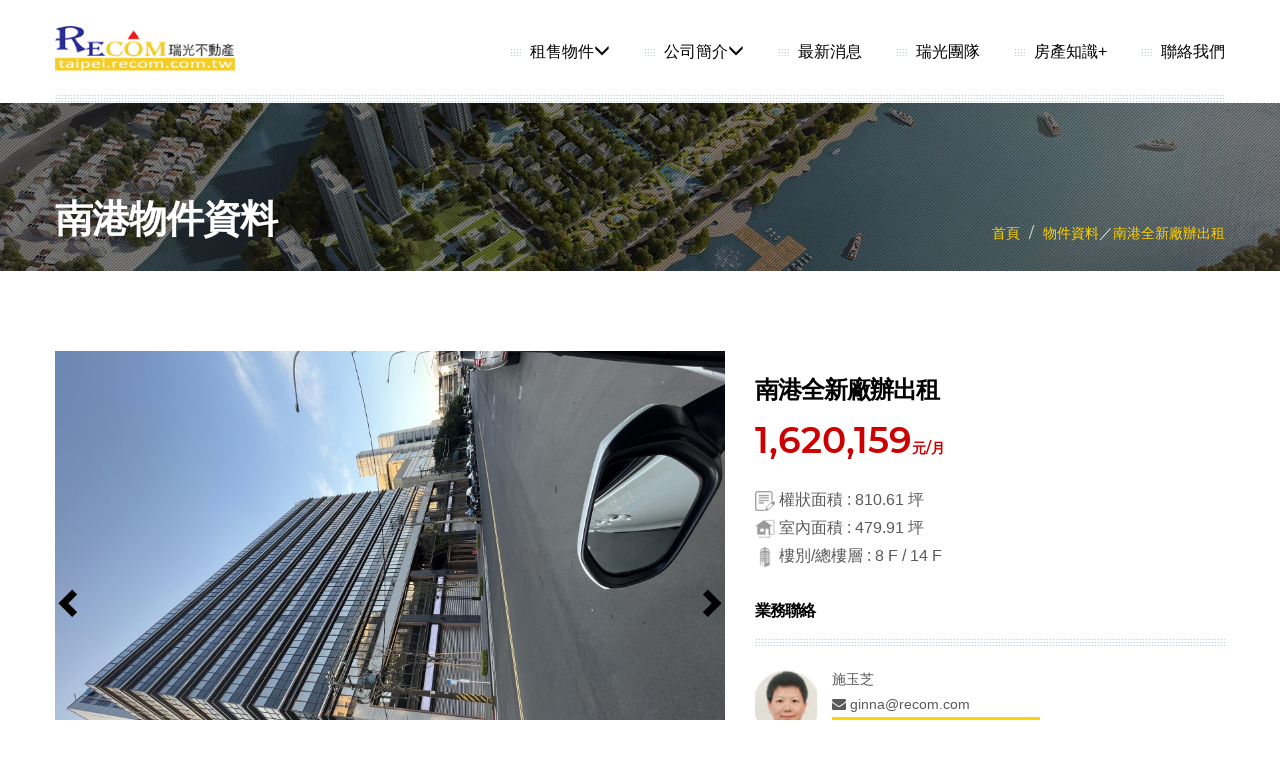

--- FILE ---
content_type: text/html; charset=utf-8
request_url: https://www.recom.com.tw/properties.aspx?pk=9117
body_size: 85770
content:


    <!DOCTYPE html>
    <html lang="zh-TW" class=" js_active  vc_desktop  vc_transform  vc_transform ">

    <head><meta http-equiv="Content-Type" content="text/html; charset=UTF-8" /><meta name="viewport" content="width=device-width, initial-scale=1" /><title>
	南港全新廠辦出租 - 台北商辦出租，內湖辦公室租借，南港辦公室出租，汐止廠辦-瑞光不動產
</title><link rel="stylesheet" href="https://maxcdn.bootstrapcdn.com/bootstrap/3.3.7/css/bootstrap.min.css" /><link rel="stylesheet" href="css/utt.css" type="text/css" media="all" /><link rel="stylesheet" href="css/styles.css" type="text/css" media="all" /><link rel="stylesheet" href="css/settings.css" type="text/css" media="all" /><link rel="stylesheet" href="css/css.css" type="text/css" media="all" /><link rel="stylesheet" href="css/font-awesome.min.css" type="text/css" media="all" /><link rel="stylesheet" href="css/style1.css" type="text/css" media="all" /><link rel="stylesheet" href="css/front.css" type="text/css" media="all" /><link rel="stylesheet" href="css/form-basic.min.css" type="text/css" media="all" /><link rel="stylesheet" href="css/js_composer_front_custom.css" type="text/css" media="all" /><link rel="stylesheet" href="css/opalestate.css" type="text/css" media="all" />

        <script type="text/javascript" src="js/jquery.js"></script>
        <script type="text/javascript" src="js/script.js"></script>
        <script type="text/javascript" src="js/jquery.payment.min.js"></script>
        <script type="text/javascript" src="js/jquery.themepunch.tools.min.js"></script>
        <script type="text/javascript" src="js/jquery.themepunch.revolution.min.js"></script>
        <script type="text/javascript" src="js/bootstrap.min.js"></script>
        <script type="text/javascript" src="js/utt.js"></script>
        <meta name="google-site-verification" content="wHeXRmuI4hP-l7wdqxTe8Spt8txGKbUGB8xj1b87G4w" />
        <!-- Global site tag (gtag.js) - Google Analytics -->
        <script async src="https://www.googletagmanager.com/gtag/js?id=UA-11985966-89"></script>
        <script>
            window.dataLayer = window.dataLayer || [];
            function gtag() { dataLayer.push(arguments); }
            gtag('js', new Date());

            gtag('config', 'UA-11985966-89');
        </script>
        <!-- Google Tag Manager -->
        <script>(function (w, d, s, l, i) {
                w[l] = w[l] || []; w[l].push({
                    'gtm.start':
                        new Date().getTime(), event: 'gtm.js'
                }); var f = d.getElementsByTagName(s)[0],
                    j = d.createElement(s), dl = l != 'dataLayer' ? '&l=' + l : ''; j.async = true; j.src =
                        'https://www.googletagmanager.com/gtm.js?id=' + i + dl; f.parentNode.insertBefore(j, f);
            })(window, document, 'script', 'dataLayer', 'GTM-NF2Q4ZP');</script>
        <!-- End Google Tag Manager -->

    <meta name="title" property="og:title" content="南港全新廠辦出租 - 台北商辦出租，內湖辦公室租借，南港辦公室出租，汐止廠辦-瑞光不動產瑞光不動產.內湖辦公室租售,捷運店面出租,廠辦租售,不動產出租,,廠辦租賃專家,南港辦公室,內湖 廠辦,內科辦公室,捷運店面,捷運站辦公室,南軟辦公室,內湖 廠辦,捷運店面,捷運站辦公室,南軟辦公室,民生汐止線,台北市辦公室,廠辦租售,內湖買屋,內湖買房,內湖買賣房屋,內湖買賣房子,內湖買賣店面,內湖買賣豪宅,內湖買賣辦公室,內湖找房子,內湖買透天,內湖房子,內湖不動產,內湖購屋,內湖土地買賣,內湖找房子,內湖看房子,內湖租屋,內湖不動產,內湖店面租售,內湖仲介,內湖中古屋,內湖購屋,內湖社區,內湖住宅,內湖買屋,內湖賣屋,內湖透天厝,內湖豪宅,內湖公寓,內湖電梯大樓,內湖別墅,內湖車位,內湖店面,內湖廠辦,內湖土地" /><meta name="description" property="og:description" content="南港全新廠辦出租 - 台北商辦出租，內湖辦公室租借，南港辦公室出租，汐止廠辦-瑞光不動產瑞光不動產.內湖辦公室租售,捷運店面出租,廠辦租售,不動產出租,,廠辦租賃專家,南港辦公室,內湖 廠辦,內科辦公室,捷運店面,捷運站辦公室,南軟辦公室,內湖 廠辦,捷運店面,捷運站辦公室,南軟辦公室,民生汐止線,台北市辦公室,廠辦租售,內湖買屋,內湖買房,內湖買賣房屋,內湖買賣房子,內湖買賣店面,內湖買賣豪宅,內湖買賣辦公室,內湖找房子,內湖買透天,內湖房子,內湖不動產,內湖購屋,內湖土地買賣,內湖找房子,內湖看房子,內湖租屋,內湖不動產,內湖店面租售,內湖仲介,內湖中古屋,內湖購屋,內湖社區,內湖住宅,內湖買屋,內湖賣屋,內湖透天厝,內湖豪宅,內湖公寓,內湖電梯大樓,內湖別墅,內湖車位,內湖店面,內湖廠辦,內湖土地" /><meta name="keywords" property="og:keywords" content="南港全新廠辦出租 - 台北商辦出租，內湖辦公室租借，南港辦公室出租，汐止廠辦-瑞光不動產瑞光不動產.內湖辦公室租售,捷運店面出租,廠辦租售,不動產出租,,廠辦租賃專家,南港辦公室,內湖 廠辦,內科辦公室,捷運店面,捷運站辦公室,南軟辦公室,內湖 廠辦,捷運店面,捷運站辦公室,南軟辦公室,民生汐止線,台北市辦公室,廠辦租售,內湖買屋,內湖買房,內湖買賣房屋,內湖買賣房子,內湖買賣店面,內湖買賣豪宅,內湖買賣辦公室,內湖找房子,內湖買透天,內湖房子,內湖不動產,內湖購屋,內湖土地買賣,內湖找房子,內湖看房子,內湖租屋,內湖不動產,內湖店面租售,內湖仲介,內湖中古屋,內湖購屋,內湖社區,內湖住宅,內湖買屋,內湖賣屋,內湖透天厝,內湖豪宅,內湖公寓,內湖電梯大樓,內湖別墅,內湖車位,內湖店面,內湖廠辦,內湖土地" /><meta name="tag" content="南港全新廠辦出租 - 台北商辦出租，內湖辦公室租借，南港辦公室出租，汐止廠辦-瑞光不動產南港全新廠辦出租 - 台北商辦出租，內湖辦公室租借，南港辦公室出租，汐止廠辦-瑞光不動產瑞光不動產.內湖辦公室租售,捷運店面出租,廠辦租售,不動產出租,,廠辦租賃專家,南港辦公室,內湖 廠辦,內科辦公室,捷運店面,捷運站辦公室,南軟辦公室,內湖 廠辦,捷運店面,捷運站辦公室,南軟辦公室,民生汐止線,台北市辦公室,廠辦租售,內湖買屋,內湖買房,內湖買賣房屋,內湖買賣房子,內湖買賣店面,內湖買賣豪宅,內湖買賣辦公室,內湖找房子,內湖買透天,內湖房子,內湖不動產,內湖購屋,內湖土地買賣,內湖找房子,內湖看房子,內湖租屋,內湖不動產,內湖店面租售,內湖仲介,內湖中古屋,內湖購屋,內湖社區,內湖住宅,內湖買屋,內湖賣屋,內湖透天厝,內湖豪宅,內湖公寓,內湖電梯大樓,內湖別墅,內湖車位,內湖店面,內湖廠辦,內湖土地" /></head>

    <body
        class="page-template-default page page-id-9063 masthead-fixed singular wpb-js-composer js-comp-ver-5.2.1 vc_responsive has-sticky">
        <form method="post" action="./properties.aspx?pk=9117" id="form1">
<div class="aspNetHidden">
<input type="hidden" name="__EVENTTARGET" id="__EVENTTARGET" value="" />
<input type="hidden" name="__EVENTARGUMENT" id="__EVENTARGUMENT" value="" />
<input type="hidden" name="__VIEWSTATE" id="__VIEWSTATE" value="/[base64]/lsYvnp5/[base64]/[base64]/ljYDmiJDlip/ot6/[base64]/[base64]/[base64]/5Yip77yM5o236YGL5piG6Zm956uZ5q2l6KGMOOWIhumQmO+8jOWNl+a4r+mrmOmQtTEw5YiG6ZCYPGJyPjxicj4zLuWbm+WNgeWRjuiyqOarg+WNuOiyqOeivOmgrTxicj48YnI+NC7njajnq4vkurrjgIHou4rjgIHosqjli5Xnt5rvvIzopo/[base64]/ou5/pq5TlnJLljYA8YnI+PGJyPjIu5aSn5ZCM6Lev5YWs6LuK57ea5aSaPGJyPjxicj4zLuS4gOWxpOWFqeaItiAg5L2/[base64]/lopjmjbfpgYvnq5k8YnI+PGJyPjUu5YWn56eR6JuL6buD5Y2AICDnlJ/mtLvmqZ/[base64]" />
</div>

<script type="text/javascript">
//<![CDATA[
var theForm = document.forms['form1'];
if (!theForm) {
    theForm = document.form1;
}
function __doPostBack(eventTarget, eventArgument) {
    if (!theForm.onsubmit || (theForm.onsubmit() != false)) {
        theForm.__EVENTTARGET.value = eventTarget;
        theForm.__EVENTARGUMENT.value = eventArgument;
        theForm.submit();
    }
}
//]]>
</script>


<script src="/WebResource.axd?d=AQ6hedV9Y-yHnUgM0g5a3Kq3oq4AT5I8eZUhGmLaP5-j22rjpTqJpGA0YtrLXDK2b0hCD3mRYGvY0rD8WU6NmkiYIHALORrO3OsveN4SlwU1&amp;t=638942498805310136" type="text/javascript"></script>


<script src="/ScriptResource.axd?d=HK-shasOtUswWUSMm2xl_CdiKD2hWbU4ySHQZHPBETnCjPU3TsOw48bHqo6Q2zlgFwAYnJ3RhoCn-wYkacCt3VxPW8Plu4xYTIw_7TNAk4vhTGsQsJYeh5e5oH8X7a-pK7T714WMkijaNHFpFNZZfx-Uqq5ii12sQB7vydE7QKsHUM-g1WnsmpLwvzK10aad0&amp;t=32e5dfca" type="text/javascript"></script>
<script type="text/javascript">
//<![CDATA[
if (typeof(Sys) === 'undefined') throw new Error('ASP.NET Ajax client-side framework failed to load.');
//]]>
</script>

<script src="/ScriptResource.axd?d=JBgT-m5TIjr8WlPYQXSwavAKCGI1x4VoQEvkOniWQp0lkhYFObLilyw05OnOqvZ7KzoqDhlLe17y1IsTaBvIR_js_iIE8Zw3OZLie_3KkiRvl7AhseY4Fh-W1-4kbrucTB1fRGDHuPAWwJe4ei1YQxqq7KwPIM7sza8HhE6iAdSYbNJukQo_KSE0qfZB0xQ60&amp;t=32e5dfca" type="text/javascript"></script>
<div class="aspNetHidden">

	<input type="hidden" name="__VIEWSTATEGENERATOR" id="__VIEWSTATEGENERATOR" value="050B8BD0" />
	<input type="hidden" name="__EVENTVALIDATION" id="__EVENTVALIDATION" value="/wEdAAb8kc95U+bAA6P+tRS6em0U4ccGDk8cSgecUAAd4hqIkpb1x+FcwYQCzGO62uof1UiV/DnjLGLSiOd3aI8U/FAxjp90QH94fYybNA92/CZN7t9VQYvJmc0TwmGk4b3pPVjLbktQnzFnbSzsHmIod6B84tB4A82v+K2s4alEDwdH8w==" />
</div>
            <div id="page" class="hfeed site">
                <div class="pbr-page-inner row-offcanvas row-offcanvas-left  fix-footer">
                    <div class="topbar-mobile hidden-lg hidden-md  keep-header">
                        <div class="active-mobile pull-left">
                            <button data-toggle="offcanvas" class="btn btn-offcanvas btn-toggle-canvas offcanvas"
                                type="button">
                                <i class="fa fa-bars"></i>
                            </button>
                        </div>
                    </div>
                    <div id="pbr-off-canvas" class="pbr-off-canvas sidebar-offcanvas hidden-lg hidden-md ">
                    </div>
                    <header id="pbr-masthead" class="site-header header-default  keep-header" role="banner">
                        <div class="container">
                            <div class="row">
                                <div class="col-md-12">
                                    <div class="header-main clearfix">

                                        <div class="logo-wrapper">
                                            <div class="logo pbr-logo logo-theme">
                                                <a href="https://www.recom.com.tw/">
                                                    <img src="images/logo.png" alt="Recom">
                                                </a>
                                            </div>
                                        </div>
                                        <div id="pbr-mainmenu" class="pbr-mainmenu clearfix">
                                            <div class="inner navbar-mega-simple pull-right" id="pageMenu">
                                            </div>
                                        </div>

                                    </div>
                                </div>

                            </div>
                        </div>
                    </header>




                    <section id="main" class="site-main" style="margin-bottom: 654px;">
                        <section id="pbr-breadscrumb" class="pbr-breadscrumb">
                            <div class="container">
                                <h3>物件資料</h3>
                                <ol class="breadcrumb">
                                    <li>
                                        <a href="https://www.recom.com.tw/">首頁</a>
                                    </li>
                                    <li class="active">物件資料</li>
                                </ol>
                            </div>
                        </section>
                        <section id="main-container" class="container inner">
                            <div class="row">

                                <div id="main-content" class="main-content col-xs-12 col-lg-12 col-md-12 col-sm-12">
                                    <div class="single-opalestate-container">

                                        <article id="post-9357" itemscope=""
                                            class="post-9357 opalestate_office type-opalestate_office status-publish has-post-thumbnail hentry">


                                            <div class="row opal-row" style="font-size: 16px;">

                                                <div class="col-lg-7 col-md-7 col-sm-12" id="propertiesInfo">
                                                     

<div class="office-box">
    <div class="row opal-row">
        <div class="col-lg-12 col-md-12 col-sm-12 office-thumb">
            <div id="myCarousel" class="carousel slide" data-ride="carousel">

                <ol class="carousel-indicators">
                    <li data-target="#myCarousel" data-slide-to="0"></li><li data-target="#myCarousel" data-slide-to="1"></li><li data-target="#myCarousel" data-slide-to="2"></li><li data-target="#myCarousel" data-slide-to="3"></li><li data-target="#myCarousel" data-slide-to="4"></li>
                </ol>
                <div class="carousel-inner" role="listbox">
                    <div class="item active">   <img class="second-slide  " src="\Upload\Images\外1(6).jpg" > </div><div class="item">   <img class="second-slide  " src="\Upload\Images\外2(5).jpg" > </div><div class="item">   <img class="second-slide  " src="\Upload\Images\外3.jpg" > </div><div class="item">   <img class="second-slide  " src="\Upload\Images\外4.jpg" > </div><div class="item">   <img class="second-slide  " src="\Upload\Images\外3(1).jpg" > </div>
                </div>
                <a class="left carousel-control" href="#myCarousel" role="button" data-slide="prev">
                    <span class="glyphicon glyphicon-chevron-left" aria-hidden="true"></span>
                    <span class="sr-only">Previous</span>
                </a>
                <a class="right carousel-control" href="#myCarousel" role="button" data-slide="next">
                    <span class="glyphicon glyphicon-chevron-right" aria-hidden="true"></span>
                    <span class="sr-only">Next</span>
                </a>
            </div>

        </div>


        <!--
        <div class="col-lg-4 col-md-4 col-sm-4">
            <div class="property-agent-contact ">
                <div class="agent-box agent-box  row opal-row">
                    <div class="agent-box-meta col-lg-12 col-md-12">
                        <h1 class="entry-title">南港全新廠辦出租</h1>
                        <p class="text-success text-uppercase"></p>
                        <ul class="utt_left-20">
                            <div class="col-lg-4 col-md-4 active"><i class="fa fa-check"></i> 房屋租金 : 1,620,159 元/月</div><div class="col-lg-4 col-md-4 active"><i class="fa fa-check"></i> 權狀面積 : 810.61 坪</div><div class="col-lg-4 col-md-4 active"><i class="fa fa-check"></i> 管理費 : 100 元</div><div class="col-lg-4 col-md-4 active"><i class="fa fa-check"></i> 室內面積 : 479.91 坪</div><div class="col-lg-4 col-md-4 active"><i class="fa fa-check"></i> 車位租金 : 4,000 元/個</div>
                        </ul>
                        <div class="agent-box-mobile">
                            <i class="fa fa-mobile"></i><span><a></a></span>
                        </div>

                    </div>

                </div>
            </div>
        </div>
        -->
    </div>
</div>

<div class="entry-content">
    <!--
    <div class="address-price-box">
        <div class="row">
            <div class="col-lg-9 col-md-9 col-sm-9">
                <div class="property-address clearfix">

                    <div class="pull-left">
                        <span class="property-view-map">
                            <i class="fa fa-map-marker"></i>
                        </span>

                        坐落路段:  <span class="property-locations"><a href="https://www.google.com.tw/maps/place/" class="location-name"></a></span>
                    </div>
                </div>
            </div>
            <div class="col-lg-3 col-md-3 col-sm-3">
                <div class="property-price">
                    <span>1,620,159 <span class='utt_font14' >元/個</span></span>
                </div>

            </div>
        </div>
    </div>
    -->
    <h4>&nbsp;</h4>
    <div class="list-group property-amenities opalestate-box">
        <h3 class="list-group-item-heading">詳細資訊</h3>
        <div class="list-group-item-text" style="font-size:18px;">
            <div class="row opal-row">

                <div class="col-lg-4 col-md-4 active"><i class="fa fa-check"></i> 房屋租金 : 1,620,159 元/月</div><div class="col-lg-4 col-md-4 active"><i class="fa fa-check"></i> 權狀面積 : 810.61 坪</div><div class="col-lg-4 col-md-4 active"><i class="fa fa-check"></i> 管理費 : 100 元</div><div class="col-lg-4 col-md-4 active"><i class="fa fa-check"></i> 室內面積 : 479.91 坪</div><div class="col-lg-4 col-md-4 active"><i class="fa fa-check"></i> 車位租金 : 4,000 元/個</div>

            </div>
        </div>
    </div>
    <h4>&nbsp;</h4>
    <div class="list-group property-amenities opalestate-box">
        <h3 class="list-group-item-heading">特色說明</h3>
        <div class="list-group-item-text" style="font-size:18px;">

            1.南港區稀有物件出租<br><br>2.格局方正好規劃<br><br>3.全新大樓  管理佳

        </div>
    </div>

  
    <div class="list-group property-amenities opalestate-box">
        <h3 class="list-group-item-heading"></h3>
        <div class="list-group-item-text" style="font-size:18px;">

            

        </div>
    </div>


    <h6>&nbsp;</h6>
    <div id="googleMap" style="width:100%;height:400px;"></div>
    <input type='hidden' id='recomAdr' value='台北市南港區成功路一段50號  52號  56號  58號  60號  62號  66號  68號8樓'>

    <div class="utt_floatLeft">  &nbsp;</div>
</div>
<div class="content-bottom">
    <div class="row opal-row">
    </div>
</div>




                                                </div>


                                                <div class="col-lg-5 col-md-5 col-sm-12">

                                                    <script type="text/javascript">
//<![CDATA[
Sys.WebForms.PageRequestManager._initialize('ScriptManager1', 'form1', ['tUpdatePanel1','UpdatePanel1'], [], [], 90, '');
//]]>
</script>

                                                    <div id="UpdatePanel1">
	

                                                            <div class="opalestate-box office-address-map">
                                                                <h1 style="font-size: 24px;">
                                                                    南港全新廠辦出租
                                                                </h1>
                                                            </div>
                                                            <div class="agent-contact-form-container">
                                                                <div class="property-price" style="text-align: left; font-size:36px;"><span>1,620,159<span class="utt_font14">元/月</span></span></div>
                                                                
                                                                <br><img src='images/propertiesIcon4.png' class='utt_h20'>  權狀面積 : 810.61 坪
                                                                <br><img src='images/propertiesIcon1.png' class='utt_h20'>  室內面積 : 479.91 坪
                                                                <br><img src='images/propertiesIcon3.png' class='utt_h20'>  樓別/總樓層 : 8  F / 14  F

                                                            </div>
                                                            <div class="row utt_h30"></div>
                                                            <div class="opalestate-box office-address-map">
                                                                <h3>業務聯絡</h3>
                                                            </div>
                                                            <div class="agent-contact-form-container">

                                                                <div class="box-content agent-contact-form">
                                                                     <div class="form-group showPointer "   onclick='showContactArea();'>  <div class="utt_h100 utt_floatLeft   "  >   <img src = "emp/施玉芝.png" class="utt_h80"/>  </div>  <div class="utt_lef15" style="font-size: 14px;"> 施玉芝<br><i class="fa fa-envelope"   ></i> ginna@recom.com<br><button class="btn btn-primary " style="font-size: 26px;padding: 10px 20px;" ><i class="fa fa-mobile"><a href="tel:0938-973-425" ></i> 0938-973-425 </a ></button > </div> </div> 

                                                                    <div id="agent-contact" class="hidden">
                                                                        <div class="form-group ">

                                                                            <input name="tbName" type="text" id="tbName" class="form-control" placeholder="姓名" />

                                                                        </div>


                                                                        <div class="form-group">
                                                                            <input name="tbEmail" type="text" id="tbEmail" class="form-control" placeholder="email" />
                                                                        </div>


                                                                        <div class="form-group">
                                                                            <textarea name="tbMemo" rows="5" cols="20" id="tbMemo" class="form-control" placeholder="內容">
</textarea>

                                                                        </div>
                                                                        <input type="submit" name="btSend" value="送出資料" id="btSend" class="button btn btn-primary btn-3d utt_font18" data-loading-text="&lt;i class=&#39;fa fa-circle-o-notch fa-spin&#39;>&lt;/i>  Processing" />
                                                                        <span id="lbMsg" style="color:Red;"></span>

                                                                        <input type="hidden" name="hfMemo" id="hfMemo" value="南港全新廠辦出租" />
                                                                        <br />
                                                                        <br />
                                                                        <br />
                                                                    </div>
                                                                </div>

                                                            </div>
                                                        
</div>


                                                </div>
                                                
                                            </div>

                                            <div class="col-lg-9 col-md-9 col-sm-12">

                                                <h3 class="list-group-item-heading">類似物件</h3>
                                                <h4 class="box-heading"></h4>
                                                <div class="opalestate-box property-office-section">

                                                    <div class="opalestate-rows">
                                                        <div class="row opal-row">

                                                            <div class="col-lg-12 col-md-12 col-sm-12">
    <article itemscope="" itemtype="http://schema.org/Property" class="post-8263 opalestate_property type-opalestate_property status-publish has-post-thumbnail hentry property_category-neomodern opalestate_amenities-air-conditioning opalestate_amenities-dishwasher opalestate_amenities-internet opalestate_location-brazil opalestate_status-rent opalestate_types-villa">
        <div class="property-list-style-v2">
            <div class="property-list container-cols-3">
                <header>
                    <div class="property-group-label">
                        
                    </div>
                    <div class="property-preview" style="max-height:160px;">

                        <div class="property-box-image">
                            <a href="properties.aspx?pk=9815" class="property-box-image-inner">
                                <img width="585" height="440" src="\Upload\Images\N3608-外觀示意圖(2).jpg" class="attachment-property-thumbnail size-property-thumbnail wp-post-image" alt="物件相片">
                            </a>
                        </div>

                    </div>
                    <ul class="property-status">
                        <li class="property-status-item property-status-rent"><span>租</span></li>
                    </ul>
                    <div class="property-meta">
                        <ul class="property-meta-list list-inline">
                            <li class="property-label-amountrooms" data-toggle="tooltip" style="width:33%" data-placement="top" title="" data-original-title="權狀面積"><i class="icon-property-amountrooms"></i><span class="label-property">權狀</span> <span class="label-content">485.88</span></li>
                            <li class="property-label-amountrooms" data-toggle="tooltip" style="width:33%" data-placement="top" title="" data-original-title="室內面積"><i class="icon-property-amountrooms"></i><span class="label-property">室內</span> <span class="label-content">287.66</span></li>
                            <li class="property-label-parking" data-toggle="tooltip" style="width:33%" data-placement="top" title="" data-original-title="車位數"><i class="icon-property-parking"></i><span class="label-property">車位數</span> <span class="label-content">0.00位</span></li>
                        </ul>
                    </div>

                </header>

                <div class="abs-col-item" style="border-width: 1px;">
                    <h4 class="entry-title"><a href="properties.aspx?pk=9815" rel="bookmark">南港優雅氣派大樓</a></h4>
                    <div  >
                        
                    </div>

                    <div class="property-price">

                        <span> </span>
                        <span class="property-price-label">
                            
                        </span>
                    </div>


                    <div class="property-meta-bottom clearfix">
                        <div class="pull-left">
                            <a href="agents.aspx?pk=21" class="author-link">
                                <img class="avatar" src="images/agent-01.jpg" alt=""><span>許依祥</span>
                            </a>
                        </div>

                    </div>

                </div>

                <div class="entry-summary">
                    <h5>特色</h5>
                    1.全新落成，大樓優雅氣派 <br><br>2.交通便利，捷運昆陽站步行8分鐘，南港高鐵10分鐘<br><br>3.四十呎貨櫃卸貨碼頭<br><br>4.獨立人、車、貨動線，規劃4部客梯，2部貨梯
                </div>
                
            </div>
        </div>


    </article>
    
</div>

<div class="col-lg-12 col-md-12 col-sm-12">
    <br />
    <br />
</div><div class="col-lg-12 col-md-12 col-sm-12">
    <article itemscope="" itemtype="http://schema.org/Property" class="post-8263 opalestate_property type-opalestate_property status-publish has-post-thumbnail hentry property_category-neomodern opalestate_amenities-air-conditioning opalestate_amenities-dishwasher opalestate_amenities-internet opalestate_location-brazil opalestate_status-rent opalestate_types-villa">
        <div class="property-list-style-v2">
            <div class="property-list container-cols-3">
                <header>
                    <div class="property-group-label">
                        
                    </div>
                    <div class="property-preview" style="max-height:160px;">

                        <div class="property-box-image">
                            <a href="properties.aspx?pk=11003" class="property-box-image-inner">
                                <img width="585" height="440" src="images/objectsDefault.jpg" class="attachment-property-thumbnail size-property-thumbnail wp-post-image" alt="物件相片">
                            </a>
                        </div>

                    </div>
                    <ul class="property-status">
                        <li class="property-status-item property-status-rent"><span>租</span></li>
                    </ul>
                    <div class="property-meta">
                        <ul class="property-meta-list list-inline">
                            <li class="property-label-amountrooms" data-toggle="tooltip" style="width:33%" data-placement="top" title="" data-original-title="權狀面積"><i class="icon-property-amountrooms"></i><span class="label-property">權狀</span> <span class="label-content">82.99</span></li>
                            <li class="property-label-amountrooms" data-toggle="tooltip" style="width:33%" data-placement="top" title="" data-original-title="室內面積"><i class="icon-property-amountrooms"></i><span class="label-property">室內</span> <span class="label-content">46.80</span></li>
                            <li class="property-label-parking" data-toggle="tooltip" style="width:33%" data-placement="top" title="" data-original-title="車位數"><i class="icon-property-parking"></i><span class="label-property">車位數</span> <span class="label-content">1.00位</span></li>
                        </ul>
                    </div>

                </header>

                <div class="abs-col-item" style="border-width: 1px;">
                    <h4 class="entry-title"><a href="properties.aspx?pk=11003" rel="bookmark">勤樸天際出租</a></h4>
                    <div  >
                        
                    </div>

                    <div class="property-price">

                        <span> </span>
                        <span class="property-price-label">
                            
                        </span>
                    </div>


                    <div class="property-meta-bottom clearfix">
                        <div class="pull-left">
                            <a href="agents.aspx?pk=16" class="author-link">
                                <img class="avatar" src="images/agent-01.jpg" alt=""><span>施玉芝</span>
                            </a>
                        </div>

                    </div>

                </div>

                <div class="entry-summary">
                    <h5>特色</h5>
                    1.近南港軟體園區<br><br>2.大同路公車線多<br><br>3.一層兩戶  使用單純
                </div>
                
            </div>
        </div>


    </article>
    
</div>

<div class="col-lg-12 col-md-12 col-sm-12">
    <br />
    <br />
</div><div class="col-lg-12 col-md-12 col-sm-12">
    <article itemscope="" itemtype="http://schema.org/Property" class="post-8263 opalestate_property type-opalestate_property status-publish has-post-thumbnail hentry property_category-neomodern opalestate_amenities-air-conditioning opalestate_amenities-dishwasher opalestate_amenities-internet opalestate_location-brazil opalestate_status-rent opalestate_types-villa">
        <div class="property-list-style-v2">
            <div class="property-list container-cols-3">
                <header>
                    <div class="property-group-label">
                        <span class="label-featured label label-success">售</span>
                    </div>
                    <div class="property-preview" style="max-height:160px;">

                        <div class="property-box-image">
                            <a href="properties.aspx?pk=11218" class="property-box-image-inner">
                                <img width="585" height="440" src="images/objectsDefault.jpg" class="attachment-property-thumbnail size-property-thumbnail wp-post-image" alt="物件相片">
                            </a>
                        </div>

                    </div>
                    <ul class="property-status">
                        <li class="property-status-item property-status-rent"><span>租</span></li>
                    </ul>
                    <div class="property-meta">
                        <ul class="property-meta-list list-inline">
                            <li class="property-label-amountrooms" data-toggle="tooltip" style="width:33%" data-placement="top" title="" data-original-title="權狀面積"><i class="icon-property-amountrooms"></i><span class="label-property">權狀</span> <span class="label-content">88.86</span></li>
                            <li class="property-label-amountrooms" data-toggle="tooltip" style="width:33%" data-placement="top" title="" data-original-title="室內面積"><i class="icon-property-amountrooms"></i><span class="label-property">室內</span> <span class="label-content">66.53</span></li>
                            <li class="property-label-parking" data-toggle="tooltip" style="width:33%" data-placement="top" title="" data-original-title="車位數"><i class="icon-property-parking"></i><span class="label-property">車位數</span> <span class="label-content">2.00位</span></li>
                        </ul>
                    </div>

                </header>

                <div class="abs-col-item" style="border-width: 1px;">
                    <h4 class="entry-title"><a href="properties.aspx?pk=11218" rel="bookmark">正瑞光路低公設辦公室出售</a></h4>
                    <div  >
                        
                    </div>

                    <div class="property-price">

                        <span>73,880,037.0 <span class="property-price-label">萬</span> </span>
                        <span class="property-price-label">
                            
                        </span>
                    </div>


                    <div class="property-meta-bottom clearfix">
                        <div class="pull-left">
                            <a href="agents.aspx?pk=30" class="author-link">
                                <img class="avatar" src="images/agent-01.jpg" alt=""><span>林淑玲</span>
                            </a>
                        </div>

                    </div>

                </div>

                <div class="entry-summary">
                    <h5>特色</h5>
                    1.兩面採光  棟距大<br><br>2.超低公設<br><br>3.正瑞光路  公車線多<br><br>4.近港墘捷運站<br><br>5.內科蛋黃區  生活機能佳<br><br>6.企業群聚
                </div>
                
            </div>
        </div>


    </article>
    
</div>

<div class="col-lg-12 col-md-12 col-sm-12">
    <br />
    <br />
</div>

                                                        </div>
                                                        <div class="w-pagination"></div>
                                                        <div class="opalestate-load-more text-center"
                                                            data-action="get_office_property" data-numpage="4"
                                                            data-paged="2">
                                                            <button class="btn btn-primary btn-3d"><a
                                                                    href="propertiesList.aspx">更多</a></button>
                                                            <button class="btn btn-primary btn-3d"><a
                                                                    href="/">商辦出租</a></button>
                                                        </div>

                                                    </div>
                                                </div>


                                            </div>

                                        </article>



                                    </div>

                                </div>



                            </div>
                        </section>

                    </section>

                    <div class="footer-wrapper" id="pageFooter">
                        <br />
                        <br />
                        <br />
                        <br />
                        <br />
                        <br />
                        <br />
                        <br />
                        <br />
                        <br />
                        <br />
                        <br />
                        <br />
                        <br />
                        <br />
                        <br />
                        <br />
                    </div>



                </div>
            </div>
            <!-- #page -->


            <script type="text/javascript" src="js/scripts.js"></script>

            <script type="text/javascript" src="js/functions.js"></script>

            <script type="text/javascript" src="js/jquery.prettyPhoto.js"></script>
            <script type="text/javascript" src="js/sticky-kit.js"></script>
            <script type="text/javascript" src="js/general.js"></script>

            <script type="text/javascript" src="js/owl.carousel.js"></script>
            <link rel="stylesheet" href="css/carousel.css" type="text/css" media="all">
            <script type="text/javascript" src="js/utt.js"></script>

            <script type="text/javascript" src="js/properties.js"></script>
            <script
                src="https://maps.googleapis.com/maps/api/js?key=AIzaSyDG2xXlO_3wLUa668FZrXxXsdT24QfcDAY&callback=showMap"></script>

            <script type="text/javascript">

                function showContactArea() {
                    $("div#agent-contact").removeClass("hidden");
                }

            </script>

        </form>
    </body>
    <script>
    var url_now = window.location.href;
    var tai_anchors = ["台北商辦出租", "內湖辦公室租借", "南港辦公室出租", "汐止廠辦", "南港辦公室出租", "台北市南港區辦公物件出售", "台北市南港區辦公商業大樓租售", "租南港辦公大樓", "辦公大樓辦公室租賃", "南港廠辦大樓物件出租", "出租南港車站辦公大樓", "南港辦公室出租推薦", "汐止辦公室出租", "汐止辦公室出售", "新北市汐止區廠房買賣", "汐止辦公室租售", "新北廠辦/廠房出租", "汐止廠辦出售"];
    var neihu_anchors = ["內湖廠辦出售", "內湖廠辦出租", "內湖辦公室出售", "內湖辦公室出租", "內湖商辦租售", "內湖廠辦租售", "內湖辦公室租售"];
    var nangang_anchors = ["南港商辦", "南港辦公大樓", "南港辦公室", "南港辦公室出租", "南港商辦租售", "南港廠辦租售", "南港辦公室租售"];
    var xizhi_anchors = ["汐止廠房出售", "汐止廠辦", "汐止商辦租售", "汐止廠辦租售", "汐止辦公室租售"];
    var noarea_anchors = ["商辦出租", "廠辦出售", "廠辦出租", "租辦公室", "辦公室出租"];
    var beitou_anchors = ["北士科商辦", "北士科園區"];
    var para_num = count_url(url_now);
    var para_id = url_now.split("=")[1];
    var address = document.querySelector("input#recomAdr").value;

    var search_result = {
        category: [//搜尋結果分類
            //內湖區 > 租屋
            {
                name: "內湖區 > 租屋",
                url: "https://www.recom.com.tw/propertiesListR.aspx",
                detail: [
                    { itemname: "聰明大樓", prodID: "8120" },
                    { itemname: "薛家堡大樓", prodID: "8122" },
                    { itemname: "薛家堡大樓", prodID: "8123" },
                    { itemname: "", prodID: "8080" },
                    { itemname: "金企業總部", prodID: "8090" },
                    { itemname: "國票金控大樓", prodID: "8097" },
                    { itemname: "國票金控大樓", prodID: "8098" },
                    { itemname: "國票金控大樓", prodID: "8099" },
                    { itemname: "遠雄U-TOWN", prodID: "8084" },
                    { itemname: "華固敦品", prodID: "8086" },
                    { itemname: "遠雄U-TOWN", prodID: "8081" },
                    { itemname: "遠雄U-TOWN", prodID: "8083" },
                    { itemname: "新明路獨棟", prodID: "8078" },
                    { itemname: "長虹瑞光", prodID: "8072" },
                    { itemname: "里昂", prodID: "8054" },
                    { itemname: "杜拜", prodID: "8058" },
                    { itemname: "內科高質感裝潢商辦", prodID: "8021" },
                    { itemname: "遠雄U-TOWN", prodID: "8029" },
                    { itemname: "南山利豐", prodID: "8047" },
                    { itemname: "極光", prodID: "8048" },
                    { itemname: "新光亞矽", prodID: "8044" },
                    { itemname: "華盛頓科技", prodID: "8023" },
                    { itemname: "巴黎科技", prodID: "8025" },
                    { itemname: "金企業", prodID: "7934" },
                    { itemname: "華盛頓科技", prodID: "8017" },
                    { itemname: "華盛頓科技", prodID: "8018" },
                    { itemname: "台北SMART", prodID: "8002" },
                    { itemname: "大漢科技", prodID: "7966" },
                    { itemname: "吉城", prodID: "7987" },
                    { itemname: "吉城", prodID: "7988" },
                    { itemname: "大湖科學園區", prodID: "7979" },
                    { itemname: "長虹瑞光", prodID: "7980" },
                    { itemname: "長虹瑞光", prodID: "7981" },
                    { itemname: "150國際時尚商辦", prodID: "7978" },
                    { itemname: "大帝國", prodID: "7977" },
                    { itemname: "金矽谷NO11", prodID: "7862" },
                    { itemname: "150國際時尚商辦", prodID: "7529" },
                    { itemname: "大漢科技", prodID: "7964" },
                    { itemname: "吉城", prodID: "7962" },
                    { itemname: "吉城", prodID: "7963" },
                    { itemname: "吉城", prodID: "7963" },
                    { itemname: "麗寶", prodID: "4398" },
                    { itemname: "遠雄U-TOWN", prodID: "7928" },
                    { itemname: "遠雄U-TOWN", prodID: "7929" },
                    { itemname: "遠雄U-TOWN", prodID: "7930" },
                    { itemname: "遠雄U-TOWN", prodID: "7931" },
                    { itemname: "意秋國際", prodID: "7894" },
                    { itemname: "竹城", prodID: "7898" },
                    { itemname: "竹城", prodID: "7899" },
                    { itemname: "竹城", prodID: "7900" },
                    { itemname: "長虹雲端", prodID: "7887" },
                    { itemname: "長虹雲端", prodID: "7888" },
                    { itemname: "長虹雲端", prodID: "7889" },
                    { itemname: "長虹雲端", prodID: "7890" },
                    { itemname: "長虹雲端", prodID: "7878" },
                    { itemname: "長虹雲端", prodID: "7879" },
                    { itemname: "長虹雲端", prodID: "7880" },
                    { itemname: "東方科學園區A棟", prodID: "7881" },
                    { itemname: "長虹雲端", prodID: "7882" },
                    { itemname: "長虹雲端", prodID: "7883" },
                    { itemname: "長虹雲端", prodID: "7884" },
                    { itemname: "東方科學園區A棟", prodID: "7885" },
                    { itemname: "西湖工業區", prodID: "7873" },
                    { itemname: "長虹晶鑽", prodID: "7865" },
                    { itemname: "雅典科技", prodID: "7863" },
                    { itemname: "長虹雲端", prodID: "7861" },
                    { itemname: "長虹雲端", prodID: "7855" },
                    { itemname: "長虹雲端", prodID: "7856" },
                    { itemname: "長虹雲端", prodID: "7857" },
                    { itemname: "長虹雲端", prodID: "7858" },
                    { itemname: "長虹雲端", prodID: "7859" },
                    { itemname: "長虹雲端", prodID: "7841" },
                    { itemname: "長虹雲端", prodID: "7842" },
                    { itemname: "長虹雲端", prodID: "7843" },
                    { itemname: "長虹雲端", prodID: "7844" },
                    { itemname: "長虹雲端", prodID: "7845" },
                    { itemname: "長虹雲端", prodID: "7846" },
                    { itemname: "長虹雲端", prodID: "7847" },
                    { itemname: "長虹雲端", prodID: "7848" },
                    { itemname: "長虹雲端", prodID: "7849" },
                    { itemname: "長虹雲端", prodID: "7850" },
                    { itemname: "長虹雲端", prodID: "7851" },
                    { itemname: "長虹雲端", prodID: "7853" },
                    { itemname: "大都會旗艦", prodID: "7838" },
                    { itemname: "仁愛巨星", prodID: "7830" },
                    { itemname: "深坑廠房", prodID: "7833" },
                    { itemname: "光寶", prodID: "7809" },
                    { itemname: "光寶", prodID: "7810" },
                    { itemname: "大岱視聽", prodID: "7782" },
                    { itemname: "大岱視聽", prodID: "7783" },
                    { itemname: "百富特區", prodID: "7771" },
                    { itemname: "百富特區", prodID: "7772" },
                    { itemname: "百富特區", prodID: "7773" },
                    { itemname: "百富特區", prodID: "7774" },
                    { itemname: "百富特區", prodID: "7775" },
                    { itemname: "百富特區", prodID: "7768" },
                    { itemname: "百富特區", prodID: "7770" },
                    { itemname: "富霖雙星8樓9樓", prodID: "7992" },
                    { itemname: "底特律", prodID: "7683" },
                    { itemname: "新潤城峰", prodID: "7678" },
                ],
            },
            //內湖區 > 買屋
            {
                name: "內湖區 > 買屋",
                url: "https://www.recom.com.tw/propertiesList.aspx?city=1&saleKind=1&keyword=",
                detail: [
                    { itemname: "遠雄蘇黎世", prodID: "7706" },
                    { itemname: "遠雄蘇黎世", prodID: "7707" },
                    { itemname: "遠雄蘇黎世", prodID: "7708" },
                    { itemname: "金企業總部", prodID: "8090" },
                    { itemname: "遠雄瑞士", prodID: "6926" },
                    { itemname: "大帝國", prodID: "7984" },
                    { itemname: "長虹瑞光", prodID: "7980" },
                    { itemname: "長虹瑞光", prodID: "7981" },
                    { itemname: "新潤城峰", prodID: "7974" },
                    { itemname: "大帝國", prodID: "7977" },
                    { itemname: "大漢科技", prodID: "7964" },
                    { itemname: "遠雄日內瓦", prodID: "7854" },
                    { itemname: "大都會旗艦", prodID: "7838" },
                    { itemname: "大帝國", prodID: "7808" },
                    { itemname: "智慧經典", prodID: "7769" },
                    { itemname: "底特律", prodID: "7683" },
                    { itemname: "金矽谷7", prodID: "7688" },
                    { itemname: "珈瑪科技", prodID: "7585" },
                    { itemname: "比爾蓋茲", prodID: "7571" },
                    { itemname: "金矽谷12", prodID: "7566" },
                    { itemname: "巴黎科技", prodID: "7334" },
                    { itemname: "內湖近捷運高樓層低公設優質廠辦", prodID: "7533" },
                    { itemname: "內科稀有整層金店面", prodID: "7519" },
                    { itemname: "內科黃金店面", prodID: "7520" },
                    { itemname: "內科黃金店面", prodID: "7521" },
                    { itemname: "內科黃金店面", prodID: "7522" },
                    { itemname: "西湖捷運站 鋼骨整層辦公室", prodID: "7481" },
                    { itemname: "內科園區絕版美辦雙面採光優質辦公室", prodID: "7456" },
                    { itemname: "近港墘捷運商辦大樓", prodID: "7443" },
                    { itemname: "海德堡", prodID: "7425" },
                    { itemname: "", prodID: "7420" },
                    { itemname: "舊宗小坪數釋出,周邊生活機能便利", prodID: "7344" },
                    { itemname: "海德堡", prodID: "7941" },
                    { itemname: "麗寶科技-瑞光路店面", prodID: "6159" },
                    { itemname: "舊宗區美裝廠辦", prodID: "6183" },
                    { itemname: "舊宗區美裝廠辦", prodID: "6182" },
                    { itemname: "舊宗區美裝廠辦", prodID: "4753" },
                    { itemname: "民權東路段優質物件", prodID: "6380" },
                    { itemname: "新湖三路適辦公室租售皆可", prodID: "6012" },
                    { itemname: "新湖三路適辦公室租售皆可", prodID: "6011" },
                ],
            },
            //汐止區 > 買屋
            {
                name: "汐止區 > 買屋",
                url: "https://www.recom.com.tw/propertiesList.aspx?city=4&saleKind=1&keyword=",
                detail: [
                    { itemname: "台灣科學園區高樓層收租廠辦", prodID: "7518" },
                    { itemname: "大同路透天廠房", prodID: "6331" },
                ],
            },
            //南港區 > 買屋
            { name: "南港區 > 買屋", url: "https://www.recom.com.tw/propertiesList.aspx?city=2&saleKind=1&keyword=", detail: [{ itemname: "松河街景觀辦公室出售", prodID: "6327" }] },
        ],
    };
    var prodNum = checkData(search_result);

    if (url_now.includes("/properties.aspx?pk")) {
        if (address.includes("內湖")) {
            setTD(
                document.querySelector("h1").textContent + "｜辦公室商辦出租、" + neihu_anchors[para_num % neihu_anchors.length] + "-瑞光不動產",
                neihu_anchors[para_num % neihu_anchors.length] + "物件資料-辦公室商辦出租，瑞光不動產提供的服務包含，內湖、南港、汐止土地長短期出租、出售，及各類建物（廠房、廠辦、商業辦公室）興建規劃諮詢建議。",
                ""
            );
            setInternalLink(document.querySelectorAll("div.col-lg-5")[0], "https://www.recom.com.tw/propertiesList.aspx?type=1", neihu_anchors[para_num % neihu_anchors.length]);
            document.querySelector("section#pbr-breadscrumb div.container h3").outerHTML = "<h2 style='font-size:38px;color:#FFFFFF;margin:0px 0px 0px;'>內湖物件資料</h2>";
            if (document.querySelector("img.utt_w100")) {
                document.querySelector("img.utt_w100").alt = document.querySelector(".agent-contact-form-container .opalestate-box").textContent.replace(/\s+/g, "") + "｜" + document.querySelector("h1").textContent.replace(/\s+/g, "") + "、" + neihu_anchors[para_num % neihu_anchors.length] + "推薦";
            }
        }
        else if (address.includes("南港")) {
            setTD(
                document.querySelector("h1").textContent + "｜辦公室商辦出租、" + nangang_anchors[para_num % nangang_anchors.length] + "-瑞光不動產",
                nangang_anchors[para_num % nangang_anchors.length] + "物件資料-辦公室商辦出租，瑞光不動產提供的服務包含，內湖、南港、汐止土地長短期出租、出售，及各類建物（廠房、廠辦、商業辦公室）興建規劃諮詢建議。",
                ""
            );
            setInternalLink(document.querySelectorAll("div.col-lg-5")[0], "https://www.recom.com.tw/propertiesList.aspx?type=4", nangang_anchors[para_num % nangang_anchors.length]);
            document.querySelector("section#pbr-breadscrumb div.container h3").outerHTML = "<h2 style='font-size:38px;color:#FFFFFF;margin:0px 0px 0px;'>南港物件資料</h2>";
            if (document.querySelector("img.utt_w100")) {
                document.querySelector("img.utt_w100").alt = document.querySelector(".agent-contact-form-container .opalestate-box").textContent.replace(/\s+/g, "") + "｜" + document.querySelector("h1").textContent.replace(/\s+/g, "") + "、" + nangang_anchors[para_num % nangang_anchors.length] + "推薦";
            }
        }
        else if (address.includes("汐止")) {
            setTD(
                document.querySelector("h1").textContent + "｜辦公室商辦出租、" + xizhi_anchors[para_num % xizhi_anchors.length] + "-瑞光不動產",
                xizhi_anchors[para_num % xizhi_anchors.length] + "物件資料-辦公室商辦出租，瑞光不動產提供的服務包含，內湖、南港、汐止土地長短期出租、出售，及各類建物（廠房、廠辦、商業辦公室）興建規劃諮詢建議。",
                ""
            );
            setInternalLink(document.querySelectorAll("div.col-lg-5")[0], "https://www.recom.com.tw/propertiesList.aspx?type=5", xizhi_anchors[para_num % xizhi_anchors.length]);
            document.querySelector("section#pbr-breadscrumb div.container h3").outerHTML = "<h2 style='font-size:38px;color:#FFFFFF;margin:0px 0px 0px;'>汐止物件資料</h2>";
            if (document.querySelector("img.utt_w100")) {
                document.querySelector("img.utt_w100").alt = document.querySelector(".agent-contact-form-container .opalestate-box").textContent.replace(/\s+/g, "") + "｜" + document.querySelector("h1").textContent.replace(/\s+/g, "") + "、" + xizhi_anchors[para_num % xizhi_anchors.length] + "推薦";
            }
        }
        else if (document.querySelector("h1").textContent.includes("北士科")) {
            setTD(
                document.querySelector("h1").textContent + "｜" + beitou_anchors[para_num % beitou_anchors.length] + "-瑞光不動產",
                beitou_anchors[para_num % beitou_anchors.length] + "物件資料-辦公室商辦租售，瑞光不動產提供的服務包含，內湖、南港、汐止、北士科土地長短期出租、出售，及各類建物（廠房、廠辦、商業辦公室）興建規劃諮詢建議。",
                ""
            );
            setInternalLink(document.querySelectorAll("div.col-lg-5")[0], "https://www.recom.com.tw/building.aspx?pk=617", beitou_anchors[para_num % beitou_anchors.length]);
            document.querySelector("section#pbr-breadscrumb div.container h3").outerHTML = "<h2 style='font-size:38px;color:#FFFFFF;margin:0px 0px 0px;'>北士科園區物件</h2>";
            var pic = document.querySelectorAll("div#main-content img")
            for (i = 0; i < pic.length; i++) {
                pic[i].alt = beitou_anchors[para_num % beitou_anchors.length] + "物件"
            }
        }
        else {
            setTD(
                document.querySelector("h1").textContent + "｜辦公室商辦出租、" + noarea_anchors[para_num % noarea_anchors.length] + "-瑞光不動產",
                noarea_anchors[para_num % noarea_anchors.length] + "物件資料-辦公室商辦出租，瑞光不動產提供的服務包含，內湖、南港、汐止土地長短期出租、出售，及各類建物（廠房、廠辦、商業辦公室）興建規劃諮詢建議。",
                ""
            );
            setInternalLink(document.querySelectorAll("div.col-lg-5")[0], "https://www.recom.com.tw/propertiesList.aspx", noarea_anchors[para_num % noarea_anchors.length]);
            document.querySelector("section#pbr-breadscrumb div.container h3").outerHTML = "<h2 style='font-size:38px;color:#FFFFFF;margin:0px 0px 0px;'>物件資料</h2>";
            var imgElement = document.querySelector("img.utt_w100");
            if (imgElement) {
                imgElement.alt = document.querySelector(".agent-contact-form-container .opalestate-box").textContent.replace(/\s+/g, "") +
                    "｜" + document.querySelector("h1").textContent.replace(/\s+/g, "") +
                    "、" + noarea_anchors[para_num % noarea_anchors.length] + "推薦";
            }
        }
        setProductSchema();
    }
    function setTD(strTitle, strDes, strKey) {
        document.getElementsByTagName("title")[0].innerHTML = strTitle;
        document.getElementsByName("description")[0].content = strDes;
        document.getElementsByName("keywords")[0].content = strKey;
    }
    function count_url(url) {
        var url_to_id = 0;
        for (var i = 0; i < url.length; i++) {
            url_to_id = url_to_id + url.charCodeAt(i);
        }
        return url_to_id;
    }

    function setInternalLink(target, href1, anchor1, href2, anchor2) {
        var tagDiv = document.createElement("div");
        tagDiv.style.marginTop = "2.5em";
        tagDiv.style.textAlign = "center";
        tagDiv.innerHTML = '<span>更多廠辦資訊</span>：<a style="color:#555" href="' + href1 + '">' + anchor1 + "</a>";
        target.appendChild(tagDiv);
    }
    function checkData(obj) {
        for (var i = 0; i < search_result.category.length; i++) {
            for (var j = 0; j < search_result.category[i].detail.length; j++) {
                if (para_id === search_result.category[i].detail[j].prodID) {
                    return [i, j];
                }
            }
        }
    }
    function setProductSchema() {
        var product_name = document.querySelectorAll("h1")[0].textContent
        var priceText = document.querySelectorAll(".property-price")[0].textContent;
        var product_price = priceText.match(/[\d,]+/)[0].replace(/,/g, "");
        if (priceText.includes("萬")) {
            product_price += "0000";
        }
        var img = document.querySelectorAll("img.utt_w100")[0];
        var img_url = img ? img.src : "https://www.recom.com.tw/images/objectsDefault.jpg";
        var schemaData_product = {
            "@context": "http://www.schema.org",
            "@type": "product",
            "brand": "瑞光不動產",
            "name": product_name,
            "image": img_url,
            "description": "瑞光不動產" + product_name + "，辦公室商辦出租" + product_name + "，" + product_name + "推薦瑞光不動產。",
            "offers": {
                "@type": "Offer",
                "availability": "http://schema.org/InStock",
                "price": product_price,
                "priceCurrency": "TWD"
            }
        }
        addSchema(schemaData_product);
    }
    function addSchema(schema) {
        var scriptJSON = document.createElement("script");
        scriptJSON.type = 'application/ld+json';
        scriptJSON.innerHTML = JSON.stringify(schema);
        document.getElementsByTagName("head")[0].appendChild(scriptJSON);
    }
</script>
    </html>

--- FILE ---
content_type: text/html
request_url: https://www.recom.com.tw/pageMenu.html
body_size: 2545
content:
<nav data-duration="300" class="hidden-xs hidden-sm pbr-megamenu  animate navbar navbar-mega" role="navigation">

    <button aria-expanded="true" data-target=".navbar-mega-collapse" data-toggle="collapse" type="button" class="navbar-toggle">
        <span class="sr-only">Toggle navigation</span>
        <span class="icon-bar"></span>
        <span class="icon-bar"></span>
        <span class="icon-bar"></span>
    </button>


    <div class="collapse navbar-collapse navbar-mega-collapse">
        <ul id="primary-menu" class="nav navbar-nav megamenu">
            <li id="menu-item-8010" class="dropdown menu-item-8010 level-0">
                <a href="propertiesList.aspx" class="dropdown-toggle">租售物件<span class="glyphicon glyphicon-menu-down"></span></a>
                <ul class="dropdown-menu">
                    <li id="menu-item-8787" class="menu-item-8787 level-1"><a href="propertiesList.aspx">買屋</a></li>
                    <li id="menu-item-8682" class="menu-item-8682 level-1"><a href="propertiesListR.aspx">租屋</a></li>
                    <li id="menu-item-8246" class="menu-item-8246 level-1"><a href="buildingList.aspx">大樓搜尋</a></li>

                </ul>
            </li>
            <li id="menu-item-8245" class="dropdown menu-item-8245 level-0">
                <a  href="aboutUs.html" class="dropdown-toggle"><span class="text-label text-featured">Featured</span>公司簡介<span class="glyphicon glyphicon-menu-down"></span></a>
                <ul class="dropdown-menu">                    
                    <li id="menu-item-8682" class="menu-item-8682 level-1"><a href="aboutUs.html#c1">成立背景</a></li>
                    <li id="menu-item-8246" class="menu-item-8246 level-1"><a href="aboutUs.html#c2">服務項目</a></li>
                    <li id="menu-item-8403" class="menu-item-8403 level-1"><a href="aboutUs3.html">人力招募</a></li>

                </ul>
            </li>
            <li id="menu-item-8010" class="dropdown menu-item-8010 level-0">
                <a href="newsList.aspx" class="dropdown-toggle">最新消息</a>
            </li>
            <li id="menu-item-8010" class="dropdown menu-item-8010 level-0">
                <a href="agentsListing.aspx" class="dropdown-toggle">瑞光團隊</a>
            </li>
            <li id="menu-item-8010" class="dropdown menu-item-8010 level-0">
                <a href="informationList.aspx" class="dropdown-toggle">房產知識+</a>
            </li>
            <li id="menu-item-8010" class="dropdown menu-item-8010 level-0">
                <a href="contact.aspx" class="dropdown-toggle">聯絡我們</a>
            </li>


        </ul>
    </div>
</nav>

--- FILE ---
content_type: text/html
request_url: https://www.recom.com.tw/pageMenuA.html
body_size: 2143
content:
<div class="pbr-off-canvas-body">
    <div class="offcanvas-head bg-primary">
        <button type="button" class="btn btn-offcanvas btn-toggle-canvas btn-default" data-toggle="offcanvas">
            <i class="fa fa-close"></i>
        </button>
        <span>Menu</span>
    </div>
    <nav class="navbar navbar-offcanvas navbar-static" role="navigation">
        <div class="navbar-collapse navbar-offcanvas-collapse">

            <ul id="main-menu-offcanvas" class="nav navbar-nav">
                <li class="menu-item-9011  level-1"><a href="propertiesList.aspx"> 租售物件 \ 買屋</a></li>
                <li class="menu-item-9011 level-1"><a href="propertiesListR.aspx"> 租售物件 \ 租屋</a></li>
                <li class="menu-item-9011 level-1"><a href="buildingList.aspx"> 租售物件 \ 大樓介紹</a></li>

                <li class="menu-item-9011 level-1"><a href="aboutUs.html"> 公司簡介 \ 關於我們</a></li>
                <li class="menu-item-9011 level-1"><a href="aboutUs.html">公司簡介 \ 成立背景</a></li>
                <li class="menu-item-9011 level-1"><a href="aboutUs.html">公司簡介 \ 服務項目</a></li>
                <li class="menu-item-9011 level-1"><a href="aboutUs3.html"> 公司簡介 \ 人力招募</a></li>

                <li class="menu-item-9011  level-1"><a href="newsList.aspx"> 最新消息</a></li>
                <li class="menu-item-9011  level-1"><a href="agentsListing.aspx"> 瑞光團隊</a></li>
                <li class="menu-item-9011  level-1"><a href="informationList.aspx"> 房產知識+</a></li>
                <li class="menu-item-9011  level-1"><a href="contact.aspx"> 聯絡我們</a></li>
            </ul>




        </div>
    </nav>

</div>

<!--
                <li class="dropdown open menu-item-8245 level-0">
                    <a href="propertiesList.aspx"> 租售物件 </a>
                    <ul class="dropdown-menu">
                        <li class="menu-item-8787 level-1"><a href="propertiesList.aspx"> 租售物件 \ 買屋</a></li>
                        <li class="menu-item-8682 level-1"><a href="propertiesListR.aspx"> 租售物件 \ 租屋</a></li>
                        <li class="menu-item-8246 level-1"><a href="buildingList.aspx"> 租售物件 \ 大樓介紹</a></li>
                    </ul>
                </li>
-->


--- FILE ---
content_type: text/html
request_url: https://www.recom.com.tw/pageFooter.html
body_size: 1294
content:
<footer id="pbr-footer" class="pbr-footer pbr-footer-default" role="contentinfo">
    <div class="inner">
        <div class="pbr-footer-profile">
            <div class="wpb-container vc_row ">
                <div class="wpb-container-inner">
                    <div class="container">
                        <div class="vc_row wpb_row vc_row-fluid row ">
                            <div class="vc_ col-sm-4">
                                <div class="vc_column-inner ">
                                    <div class="wpb_wrapper">
                                        <div class="wpb_widgetised_column wpb_content_element">
                                            <div class="wpb_wrapper">
                                                <aside id="text-25" class="widget clearfix widget_text">
                                                    <br /><br />
                                                    <h3 class="widget-title"><span>關於瑞光不動產</span></h3>
                                                    <div class="textwidget">
                                                        <p><span>內湖店</span> 內湖科技園區瑞光路408號6樓之5</p>
                                                        <p><span>汐止店</span> 新北市汐止區新台五路一段95號16樓之1</p>
                                                        <p><span>EMAIL</span> <a class="text-primary" href="mailto:recom666@recom.com.tw"> recom666@recom.com.tw</a></p>
                                                        <p><span>TEL</span> <a href="tel:02-27992670">02-2799-2670</a>，<a href="tel:02-26988356">02-26988356</a></p>
                                                    </div>
                                                </aside>
                                            </div>
                                        </div>
                                    </div>
                                </div>
                            </div>

                            <div class="vc_ col-sm-6">
                                <div class="vc_column-inner ">
                                    <div class="wpb_wrapper">
                                        <div class="wpb_widgetised_column wpb_content_element">
                                            <div class="wpb_wrapper">
                                                <aside id="text-25" class="widget clearfix widget_text">
                                                    <br /><br />
                                                    <h3 class="widget-title"><span>租售物件服務</span></h3>
                                                    <div class="textwidget">
                                                        <p>提供商用不動產、<a href="https://www.recom.com.tw/">商辦出租</a>、<a href="https://www.recom.com.tw/propertiesListR.aspx">辦公室租借</a>、<a href="https://www.recom.com.tw/propertiesListR.aspx">辦公室出租出售</a>、<a href="https://www.recom.com.tw/propertiesList.aspx?type=2">廠辦租售</a>、<a href="https://www.recom.com.tw/propertiesList.aspx?type=2">店面出租</a>、土地租售交易服務</p>
                                                        <p><a href="https://www.recom.com.tw/propertiesList.aspx?type=1">內湖辦公室出租</a>、<a href="https://www.recom.com.tw/propertiesList.aspx?type=5">汐止廠辦出租</a>、<a href="https://www.recom.com.tw/propertiesList.aspx?type=4">南港辦公室租售</a>，軟體園區租辦公室、廠辦、店面、土地租售，瑞光不動產，看盡所有好廠辦</p>
                                                        <p>租屋相關資訊：<a href="https://www.recom.com.tw/propertiesList.aspx?type=1">內湖辦公室／廠辦</a>、<a href="https://www.recom.com.tw/propertiesList.aspx?type=2">廠辦店面精選</a>、<a href="https://www.recom.com.tw/propertiesList.aspx?type=3">裝潢隔間廠辦</a>、<a href="https://www.recom.com.tw/propertiesList.aspx?type=4">南港辦公室／廠辦</a>、<a href="https://www.recom.com.tw/propertiesList.aspx?type=5">汐止辦公室／廠辦</a>、<a href="https://www.recom.com.tw/propertiesList.aspx?type=6">土地</a></p>
                                                    </div>
                                                </aside>
                                            </div>
                                        </div>
                                    </div>
                                </div>
                            </div>

                                     <div class="vc_ col-sm-2">
                                <div class="vc_column-inner ">
                                    <div class="wpb_wrapper">
                                        <div class="wpb_widgetised_column wpb_content_element">
                                            <div class="wpb_wrapper">
                                                <aside id="text-25" class="widget clearfix widget_text">
                                                    <br /><br />
                                                    <h3 class="widget-title"><span>房產知識+</span></h3>
                                                    <div class="textwidget">
                                                        <a href="https://www.recom.com.tw/informationList.aspx?type=4"><span>辦公室租賃須知</span></a><br>
                                                        <a href="https://www.recom.com.tw/informationList.aspx?type=3"><span>辦公室買賣須知</span> </a><br>
                                                        <a href="https://www.recom.com.tw/informationList.aspx?type=2"><span>辦公室小辭典</span> </a><br>
                                                        <a href="https://www.recom.com.tw/informationList.aspx?type=1"><span>科技園區漫談</span> </a>
                                                    </div>
                                                </aside>
                                            </div>
                                        </div>
                                    </div>
                                </div>
                            </div>

                        </div>
                    </div>
                </div>
            </div>
            <div class="wpb-container vc_row ">
                <div class="wpb-container-inner">
                    <div class="container">
                        <div class="vc_row wpb_row vc_row-fluid row ">
                            <div class="vc_ col-sm-6">
                                <div class="vc_column-inner ">
                                    <div class="wpb_wrapper">
                                        <div class="wpb_widgetised_column wpb_content_element">
                                            <div class="wpb_wrapper">

                                                <aside id="copyright_widget-2" class="widget clearfix widget_copyright_widget">
                                                    <div class="pbr-copyright">
                                                        <a href="#" class="scrollup text-center" style="display: none;"><span class="fa fa-angle-up"></span></a>
                                                        <div class="site-info">
                                                            <span class="text-primary">瑞光不動產版權所有</span> . Powered by
                                                            <span class="text-primary"><a href="https://www.icoderexpert.com" target="_blank" rel="nofollow" title="藝智生活有限公司">藝智生活有限公司</a></span>
                                                        </div>
                                                    </div>

                                                </aside>
                                            </div>
                                        </div>
                                    </div>
                                </div>
                            </div>
                            <div class="text-right vc_ col-sm-6">
                                <div class="vc_column-inner ">
                                    <div class="wpb_wrapper">
                                        <div class="widget-quicklink-menu clearfix hidden-xs">
                                            <h5 class="quicklink-heading"></h5>
                                            <div class="quicklink-content">
                                                <div class="menu-footer-menu-container">
                                                    <ul id="menu-footer-menu" class="list-inline bullets">
                                                        <!--<li id="menu-item-10039" class="menu-item menu-item-type-custom menu-item-object-custom menu-item-10039"><a href="#">隱私權政策</a></li>-->
                                                        <li id="menu-item-10040" class="menu-item menu-item-type-custom menu-item-object-custom menu-item-10040"><a href="aboutUs.html">公司簡介</a></li>
                                                        <li id="menu-item-10040" class="menu-item menu-item-type-custom menu-item-object-custom menu-item-10040"><a href="https://www.facebook.com/Recom.lnc/" target="_blank"><img src="images/facebook.gif" /></a></li>
                                                        <li id="menu-item-10040" class="menu-item menu-item-type-custom menu-item-object-custom menu-item-10040"></li>
                                                    </ul>
                                                </div>
                                            </div>
                                        </div>
                                    </div>
                                </div>
                            </div>
                        </div>
                    </div>
                </div>
            </div>

            <div class="wpb-container vc_row ">
                <div class="wpb-container-inner">
                    <div class="container">
                        <br /><br /><br />
                    </div>
                </div>
            </div>

        </div>
    </div>

</footer>


--- FILE ---
content_type: text/html
request_url: https://www.recom.com.tw/pageMenu.html
body_size: 448
content:
<nav data-duration="300" class="hidden-xs hidden-sm pbr-megamenu  animate navbar navbar-mega" role="navigation">

    <button aria-expanded="true" data-target=".navbar-mega-collapse" data-toggle="collapse" type="button" class="navbar-toggle">
        <span class="sr-only">Toggle navigation</span>
        <span class="icon-bar"></span>
        <span class="icon-bar"></span>
        <span class="icon-bar"></span>
    </button>


    <div class="collapse navbar-collapse navbar-mega-collapse">
        <ul id="primary-menu" class="nav navbar-nav megamenu">
            <li id="menu-item-8010" class="dropdown menu-item-8010 level-0">
                <a href="propertiesList.aspx" class="dropdown-toggle">租售物件<span class="glyphicon glyphicon-menu-down"></span></a>
                <ul class="dropdown-menu">
                    <li id="menu-item-8787" class="menu-item-8787 level-1"><a href="propertiesList.aspx">買屋</a></li>
                    <li id="menu-item-8682" class="menu-item-8682 level-1"><a href="propertiesListR.aspx">租屋</a></li>
                    <li id="menu-item-8246" class="menu-item-8246 level-1"><a href="buildingList.aspx">大樓搜尋</a></li>

                </ul>
            </li>
            <li id="menu-item-8245" class="dropdown menu-item-8245 level-0">
                <a  href="aboutUs.html" class="dropdown-toggle"><span class="text-label text-featured">Featured</span>公司簡介<span class="glyphicon glyphicon-menu-down"></span></a>
                <ul class="dropdown-menu">                    
                    <li id="menu-item-8682" class="menu-item-8682 level-1"><a href="aboutUs.html#c1">成立背景</a></li>
                    <li id="menu-item-8246" class="menu-item-8246 level-1"><a href="aboutUs.html#c2">服務項目</a></li>
                    <li id="menu-item-8403" class="menu-item-8403 level-1"><a href="aboutUs3.html">人力招募</a></li>

                </ul>
            </li>
            <li id="menu-item-8010" class="dropdown menu-item-8010 level-0">
                <a href="newsList.aspx" class="dropdown-toggle">最新消息</a>
            </li>
            <li id="menu-item-8010" class="dropdown menu-item-8010 level-0">
                <a href="agentsListing.aspx" class="dropdown-toggle">瑞光團隊</a>
            </li>
            <li id="menu-item-8010" class="dropdown menu-item-8010 level-0">
                <a href="informationList.aspx" class="dropdown-toggle">房產知識+</a>
            </li>
            <li id="menu-item-8010" class="dropdown menu-item-8010 level-0">
                <a href="contact.aspx" class="dropdown-toggle">聯絡我們</a>
            </li>


        </ul>
    </div>
</nav>

--- FILE ---
content_type: text/html
request_url: https://www.recom.com.tw/pageMenuA.html
body_size: 2139
content:
<div class="pbr-off-canvas-body">
    <div class="offcanvas-head bg-primary">
        <button type="button" class="btn btn-offcanvas btn-toggle-canvas btn-default" data-toggle="offcanvas">
            <i class="fa fa-close"></i>
        </button>
        <span>Menu</span>
    </div>
    <nav class="navbar navbar-offcanvas navbar-static" role="navigation">
        <div class="navbar-collapse navbar-offcanvas-collapse">

            <ul id="main-menu-offcanvas" class="nav navbar-nav">
                <li class="menu-item-9011  level-1"><a href="propertiesList.aspx"> 租售物件 \ 買屋</a></li>
                <li class="menu-item-9011 level-1"><a href="propertiesListR.aspx"> 租售物件 \ 租屋</a></li>
                <li class="menu-item-9011 level-1"><a href="buildingList.aspx"> 租售物件 \ 大樓介紹</a></li>

                <li class="menu-item-9011 level-1"><a href="aboutUs.html"> 公司簡介 \ 關於我們</a></li>
                <li class="menu-item-9011 level-1"><a href="aboutUs.html">公司簡介 \ 成立背景</a></li>
                <li class="menu-item-9011 level-1"><a href="aboutUs.html">公司簡介 \ 服務項目</a></li>
                <li class="menu-item-9011 level-1"><a href="aboutUs3.html"> 公司簡介 \ 人力招募</a></li>

                <li class="menu-item-9011  level-1"><a href="newsList.aspx"> 最新消息</a></li>
                <li class="menu-item-9011  level-1"><a href="agentsListing.aspx"> 瑞光團隊</a></li>
                <li class="menu-item-9011  level-1"><a href="informationList.aspx"> 房產知識+</a></li>
                <li class="menu-item-9011  level-1"><a href="contact.aspx"> 聯絡我們</a></li>
            </ul>




        </div>
    </nav>

</div>

<!--
                <li class="dropdown open menu-item-8245 level-0">
                    <a href="propertiesList.aspx"> 租售物件 </a>
                    <ul class="dropdown-menu">
                        <li class="menu-item-8787 level-1"><a href="propertiesList.aspx"> 租售物件 \ 買屋</a></li>
                        <li class="menu-item-8682 level-1"><a href="propertiesListR.aspx"> 租售物件 \ 租屋</a></li>
                        <li class="menu-item-8246 level-1"><a href="buildingList.aspx"> 租售物件 \ 大樓介紹</a></li>
                    </ul>
                </li>
-->


--- FILE ---
content_type: text/html
request_url: https://www.recom.com.tw/pageFooter.html
body_size: 1251
content:
<footer id="pbr-footer" class="pbr-footer pbr-footer-default" role="contentinfo">
    <div class="inner">
        <div class="pbr-footer-profile">
            <div class="wpb-container vc_row ">
                <div class="wpb-container-inner">
                    <div class="container">
                        <div class="vc_row wpb_row vc_row-fluid row ">
                            <div class="vc_ col-sm-4">
                                <div class="vc_column-inner ">
                                    <div class="wpb_wrapper">
                                        <div class="wpb_widgetised_column wpb_content_element">
                                            <div class="wpb_wrapper">
                                                <aside id="text-25" class="widget clearfix widget_text">
                                                    <br /><br />
                                                    <h3 class="widget-title"><span>關於瑞光不動產</span></h3>
                                                    <div class="textwidget">
                                                        <p><span>內湖店</span> 內湖科技園區瑞光路408號6樓之5</p>
                                                        <p><span>汐止店</span> 新北市汐止區新台五路一段95號16樓之1</p>
                                                        <p><span>EMAIL</span> <a class="text-primary" href="mailto:recom666@recom.com.tw"> recom666@recom.com.tw</a></p>
                                                        <p><span>TEL</span> <a href="tel:02-27992670">02-2799-2670</a>，<a href="tel:02-26988356">02-26988356</a></p>
                                                    </div>
                                                </aside>
                                            </div>
                                        </div>
                                    </div>
                                </div>
                            </div>

                            <div class="vc_ col-sm-6">
                                <div class="vc_column-inner ">
                                    <div class="wpb_wrapper">
                                        <div class="wpb_widgetised_column wpb_content_element">
                                            <div class="wpb_wrapper">
                                                <aside id="text-25" class="widget clearfix widget_text">
                                                    <br /><br />
                                                    <h3 class="widget-title"><span>租售物件服務</span></h3>
                                                    <div class="textwidget">
                                                        <p>提供商用不動產、<a href="https://www.recom.com.tw/">商辦出租</a>、<a href="https://www.recom.com.tw/propertiesListR.aspx">辦公室租借</a>、<a href="https://www.recom.com.tw/propertiesListR.aspx">辦公室出租出售</a>、<a href="https://www.recom.com.tw/propertiesList.aspx?type=2">廠辦租售</a>、<a href="https://www.recom.com.tw/propertiesList.aspx?type=2">店面出租</a>、土地租售交易服務</p>
                                                        <p><a href="https://www.recom.com.tw/propertiesList.aspx?type=1">內湖辦公室出租</a>、<a href="https://www.recom.com.tw/propertiesList.aspx?type=5">汐止廠辦出租</a>、<a href="https://www.recom.com.tw/propertiesList.aspx?type=4">南港辦公室租售</a>，軟體園區租辦公室、廠辦、店面、土地租售，瑞光不動產，看盡所有好廠辦</p>
                                                        <p>租屋相關資訊：<a href="https://www.recom.com.tw/propertiesList.aspx?type=1">內湖辦公室／廠辦</a>、<a href="https://www.recom.com.tw/propertiesList.aspx?type=2">廠辦店面精選</a>、<a href="https://www.recom.com.tw/propertiesList.aspx?type=3">裝潢隔間廠辦</a>、<a href="https://www.recom.com.tw/propertiesList.aspx?type=4">南港辦公室／廠辦</a>、<a href="https://www.recom.com.tw/propertiesList.aspx?type=5">汐止辦公室／廠辦</a>、<a href="https://www.recom.com.tw/propertiesList.aspx?type=6">土地</a></p>
                                                    </div>
                                                </aside>
                                            </div>
                                        </div>
                                    </div>
                                </div>
                            </div>

                                     <div class="vc_ col-sm-2">
                                <div class="vc_column-inner ">
                                    <div class="wpb_wrapper">
                                        <div class="wpb_widgetised_column wpb_content_element">
                                            <div class="wpb_wrapper">
                                                <aside id="text-25" class="widget clearfix widget_text">
                                                    <br /><br />
                                                    <h3 class="widget-title"><span>房產知識+</span></h3>
                                                    <div class="textwidget">
                                                        <a href="https://www.recom.com.tw/informationList.aspx?type=4"><span>辦公室租賃須知</span></a><br>
                                                        <a href="https://www.recom.com.tw/informationList.aspx?type=3"><span>辦公室買賣須知</span> </a><br>
                                                        <a href="https://www.recom.com.tw/informationList.aspx?type=2"><span>辦公室小辭典</span> </a><br>
                                                        <a href="https://www.recom.com.tw/informationList.aspx?type=1"><span>科技園區漫談</span> </a>
                                                    </div>
                                                </aside>
                                            </div>
                                        </div>
                                    </div>
                                </div>
                            </div>

                        </div>
                    </div>
                </div>
            </div>
            <div class="wpb-container vc_row ">
                <div class="wpb-container-inner">
                    <div class="container">
                        <div class="vc_row wpb_row vc_row-fluid row ">
                            <div class="vc_ col-sm-6">
                                <div class="vc_column-inner ">
                                    <div class="wpb_wrapper">
                                        <div class="wpb_widgetised_column wpb_content_element">
                                            <div class="wpb_wrapper">

                                                <aside id="copyright_widget-2" class="widget clearfix widget_copyright_widget">
                                                    <div class="pbr-copyright">
                                                        <a href="#" class="scrollup text-center" style="display: none;"><span class="fa fa-angle-up"></span></a>
                                                        <div class="site-info">
                                                            <span class="text-primary">瑞光不動產版權所有</span> . Powered by
                                                            <span class="text-primary"><a href="https://www.icoderexpert.com" target="_blank" rel="nofollow" title="藝智生活有限公司">藝智生活有限公司</a></span>
                                                        </div>
                                                    </div>

                                                </aside>
                                            </div>
                                        </div>
                                    </div>
                                </div>
                            </div>
                            <div class="text-right vc_ col-sm-6">
                                <div class="vc_column-inner ">
                                    <div class="wpb_wrapper">
                                        <div class="widget-quicklink-menu clearfix hidden-xs">
                                            <h5 class="quicklink-heading"></h5>
                                            <div class="quicklink-content">
                                                <div class="menu-footer-menu-container">
                                                    <ul id="menu-footer-menu" class="list-inline bullets">
                                                        <!--<li id="menu-item-10039" class="menu-item menu-item-type-custom menu-item-object-custom menu-item-10039"><a href="#">隱私權政策</a></li>-->
                                                        <li id="menu-item-10040" class="menu-item menu-item-type-custom menu-item-object-custom menu-item-10040"><a href="aboutUs.html">公司簡介</a></li>
                                                        <li id="menu-item-10040" class="menu-item menu-item-type-custom menu-item-object-custom menu-item-10040"><a href="https://www.facebook.com/Recom.lnc/" target="_blank"><img src="images/facebook.gif" /></a></li>
                                                        <li id="menu-item-10040" class="menu-item menu-item-type-custom menu-item-object-custom menu-item-10040"></li>
                                                    </ul>
                                                </div>
                                            </div>
                                        </div>
                                    </div>
                                </div>
                            </div>
                        </div>
                    </div>
                </div>
            </div>

            <div class="wpb-container vc_row ">
                <div class="wpb-container-inner">
                    <div class="container">
                        <br /><br /><br />
                    </div>
                </div>
            </div>

        </div>
    </div>

</footer>


--- FILE ---
content_type: text/css
request_url: https://www.recom.com.tw/css/utt.css
body_size: 3168
content:
.utt_lef10 {
    left: 10px;
    position:relative;
}
.utt_lef15 {
    left: 15px;
    position: relative;
}

.utt_font14 {
    font-size: 14px;
}
.utt_font16 {
    font-size: 16px;
}

.utt_font18 {
    font-size: 18px;
}

.utt_font22 {
    font-size: 22px;
}

.utt_w100 {
    width: 100%;
}

.utt_alignLeft {
    text-align: left;
}

.utt_alignCenter {
    text-align: center;
}

.utt_floatLeft {
    float: left;
}

.utt_left-15 {
    left: -15px;
    position: relative;
}

.utt_left-20 {
    left: -20px;
    position:  relative;
}

.utt_pointer {
    cursor: pointer;
}

.utt_Ellipsis {
    overflow: hidden;
    text-overflow: ellipsis;
    display: -webkit-box;
    -webkit-box-orient: vertical;
}
.utt_h20 {
    height: 20px;
}
.utt_h30 {
    height: 30px;
}
.utt_h60 {
    height: 60px;
}
.utt_h80 {
    height: 80px;
}
.utt_h100 {
    height: 100px;
}
.utt_h150 {
    height: 150px;
}
.utt_w30 {
    width:30%;
}
.showPointer{
    cursor:pointer;
}
/****************************************/
.the_champ_horizontal_sharing .theChampSharing {
    color: #fff;
    border-width: 0px;
    border-style: solid;
    border-color: transparent;
}

.the_champ_horizontal_sharing .theChampTCBackground {
    color: #666;
}

.the_champ_horizontal_sharing .theChampSharing:hover {
    border-color: transparent;
}

.the_champ_vertical_sharing .theChampSharing {
    color: #fff;
    border-width: 0px;
    border-style: solid;
    border-color: transparent;
}

.the_champ_vertical_sharing .theChampTCBackground {
    color: #666;
}

.the_champ_vertical_sharing .theChampSharing:hover {
    border-color: transparent;
}

.vc_custom_1491885577716 {
    margin-bottom: 100px !important;
}

.vc_custom_1491277541319 {
    margin-bottom: 60px !important;
}

.vc_custom_1491277804189 {
    margin-bottom: 100px !important;
    background-image: url(images/bg-03.jpg) !important;
    background-position: center !important;
    background-repeat: no-repeat !important;
    background-size: cover !important;
}

.vc_custom_1490863541675 {
    margin-bottom: 140px !important;
}

.vc_custom_1490772296521 {
    margin-top: -70px !important;
}

.vc_custom_1490772136821 {
    margin-top: -100px !important;
}

.vc_custom_1494208755476 {
    margin-top: 0px !important;
    margin-bottom: 10px !important;
}

.vc_custom_1494208770164 {
    margin-top: 0px !important;
    margin-bottom: 30px !important;
    background-color: #000000 !important;
}

.vc_custom_1490949811960 {
    margin-bottom: 25px !important;
}

.vc_custom_1490950343052 {
    margin-bottom: 5px !important;
}

.vc_custom_1490950361830 {
    margin-bottom: 25px !important;
}

.vc_custom_1490950519096 {
    margin-bottom: 5px !important;
}

.vc_custom_1490950507095 {
    margin-bottom: 25px !important;
}

.vc_custom_1491290639960 {
    margin-bottom: 60px !important;
}

/****************************************/


.carousel-control.left {
    background-repeat: repeat-x;
    background-image: linear-gradient(to right,rgba(0,0,0,0) 0,rgba(0,0,0,0) 100%);
}

.carousel-control.right {
    background-repeat: repeat-x;
    background-image: linear-gradient(to left,rgba(0,0,0,0) 0,rgba(0,0,0,0) 100%);
}


--- FILE ---
content_type: text/css
request_url: https://www.recom.com.tw/css/style1.css
body_size: 433353
content:
@charset "UTF-8";
/*
Theme Name: na
Theme URI: http://www.themelexus.com/product/na/
Author: Lexus Team
Author URI: https://www.themelexus.com/
Description: In 2016, our default theme lets you create a responsive magazine website with a sleek, modern design. Feature your favorite homepage content in either a grid or a slider. Use the three widget areas to customize your website, and change your content's layout with a full-width page template and a contributor page to show off your authors. Creating a magazine website with WordPress has never been easier.
Version: 1.6
License: GNU General Public License v2 or later
License URI: http://www.gnu.org/licenses/gpl-2.0.html
Tags: two-columns, three-columns, left-sidebar, right-sidebar, custom-background, custom-header, custom-menu, editor-style, featured-images, flexible-header, full-width-template, microformats, post-formats, rtl-language-support, sticky-post, theme-options, translation-ready, accessibility-ready
Text Domain: fullhouse

This theme, like WordPress, is licensed under the GPL.
Use it to make something cool, have fun, and share what you've learned with others.
*/
/*------------------------------------------------------------------
[Table of contents]
1. Utilities
2. Base
3. Layout
4. Page
5. Post
6. Form
7. Responsive
8. Widget

-------------------------------------------------------------------*/
/*!
 * Bootstrap v3.3.5 (http://getbootstrap.com)
 * Copyright 2011-2015 Twitter, Inc.
 * Licensed under MIT (https://github.com/twbs/bootstrap/blob/master/LICENSE)
 */
/*! normalize.css v3.0.3 | MIT License | github.com/necolas/normalize.css */
/*****************************************/

/*****************************************/
html {
    font-family: Arial;
    -ms-text-size-adjust: 100%;
    -webkit-text-size-adjust: 100%;
}

body {
    margin: 0;
    /*font-family: Arial;*/
    font-family: Microsoft JhengHei;
}

article,
aside,
details,
figcaption,
figure,
footer,
header,
hgroup,
main,
menu,
nav,
section,
summary {
    display: block;
}

audio,
canvas,
progress,
video {
    display: inline-block;
    vertical-align: baseline;
}

    audio:not([controls]) {
        display: none;
        height: 0;
    }

[hidden],
template {
    display: none;
}

a {
    background-color: transparent;
}

    a:active,
    a:hover {
        outline: 0;
    }

abbr[title] {
    border-bottom: 1px dotted;
}

b,
strong {
    font-weight: bold;
}

dfn {
    font-style: italic;
}

h1 {
    font-size: 2em;
    margin: 0.67em 0;
}

mark {
    background: #ff0;
    color: #000;
}

small {
    font-size: 80%;
}

sub,
sup {
    font-size: 75%;
    line-height: 0;
    position: relative;
    vertical-align: baseline;
}

sup {
    top: -0.5em;
}

sub {
    bottom: -0.25em;
}

img {
    border: 0;
}

svg:not(:root) {
    overflow: hidden;
}

figure {
    margin: 1em 40px;
}

hr {
    box-sizing: content-box;
    height: 0;
}

pre {
    overflow: auto;
}

code,
kbd,
pre,
samp {
    font-family: Arial;
    font-size: 1em;
}

button,
input,
optgroup,
select,
textarea {
    color: inherit;
    font: inherit;
    margin: 0;
}

button {
    overflow: visible;
}

button,
select {
    text-transform: none;
    outline: none !important;
}

button,
html input[type="button"],
input[type="reset"],
input[type="submit"] {
    -webkit-appearance: button;
    cursor: pointer;
}

    button[disabled],
    html input[disabled] {
        cursor: default;
    }

    button::-moz-focus-inner,
    input::-moz-focus-inner {
        border: 0;
        padding: 0;
    }

input {
    line-height: normal;
}

    input[type="checkbox"],
    input[type="radio"] {
        box-sizing: border-box;
        padding: 0;
    }

    input[type="number"]::-webkit-inner-spin-button,
    input[type="number"]::-webkit-outer-spin-button {
        height: auto;
    }

    input[type="search"] {
        -webkit-appearance: textfield;
        box-sizing: content-box;
    }

        input[type="search"]::-webkit-search-cancel-button,
        input[type="search"]::-webkit-search-decoration {
            -webkit-appearance: none;
        }

fieldset {
    border: 1px solid #c0c0c0;
    margin: 0 2px;
    padding: 0.35em 0.625em 0.75em;
}

legend {
    border: 0;
    padding: 0;
}

textarea {
    overflow: auto;
}

optgroup {
    font-weight: bold;
}

table {
    border-collapse: collapse;
    border-spacing: 0;
}

td,
th {
    padding: 0;
}

/*! Source: https://github.com/h5bp/html5-boilerplate/blob/master/src/css/main.css */
@media print {
    *,
    *:before,
    *:after {
        background: transparent !important;
        color: #000 !important;
        box-shadow: none !important;
        text-shadow: none !important;
    }

    a,
    a:visited {
        text-decoration: underline;
    }

        a[href]:after {
            content: " (" attr(href) ")";
        }

    abbr[title]:after {
        content: " (" attr(title) ")";
    }

    a[href^="#"]:after,
    a[href^="javascript:"]:after {
        content: "";
    }

    pre,
    blockquote {
        border: 1px solid #999;
        page-break-inside: avoid;
    }

    thead {
        display: table-header-group;
    }

    tr,
    img {
        page-break-inside: avoid;
    }

    img {
        max-width: 100% !important;
    }

    p,
    h2,
    h3 {
        orphans: 3;
        widows: 3;
    }

    h2,
    h3 {
        page-break-after: avoid;
    }

    .navbar {
        display: none;
    }

    .btn > .caret,
    .dropup > .btn > .caret {
        border-top-color: #000 !important;
    }

    .label {
        border: 1px solid #000;
    }

    .table {
        border-collapse: collapse !important;
    }

        .table td,
        .table th {
            background-color: #fff !important;
        }

    .table-bordered th,
    .table-bordered td {
        border: 1px solid #ddd !important;
    }
}

* {
    -webkit-box-sizing: border-box;
    -moz-box-sizing: border-box;
    box-sizing: border-box;
}

    *:before,
    *:after {
        -webkit-box-sizing: border-box;
        -moz-box-sizing: border-box;
        box-sizing: border-box;
    }

html {
    font-size: 14px;
    overflow-x: hidden;
    -webkit-tap-highlight-color: transparent;
}

body {
    font-family: Arial;
    font-size: 14px;
    line-height: 1.8;
    color: #808080;
    background-color: #ffffff;
}

input,
button,
select,
textarea {
    font-family: inherit;
    font-size: inherit;
    line-height: inherit;
}

a {
    color: #1a1a1a;
    text-decoration: none;
    -webkit-transition: 0.3s;
    -o-transition: 0.3s;
    transition: 0.3s;
    outline: none !important;
}

    a:hover, a:focus {
        color: #8a6d3b;
        text-decoration: none;
    }

    a:focus {
        outline: thin dotted;
        outline: 5px auto -webkit-focus-ring-color;
        outline-offset: -2px;
    }

figure {
    margin: 0;
}

img {
    vertical-align: middle;
}

.img-responsive {
    display: block;
    max-width: 100%;
    height: auto;
}

.img-rounded {
    border-radius: 20px;
}

.img-thumbnail {
    padding: 4px;
    line-height: 1.8;
    background-color: #ffffff;
    border: 1px solid #ddd;
    border-radius: 10px;
    -webkit-transition: all 0.2s ease-in-out;
    -o-transition: all 0.2s ease-in-out;
    transition: all 0.2s ease-in-out;
    display: inline-block;
    max-width: 100%;
    height: auto;
}

.img-circle {
    border-radius: 50%;
}

hr {
    margin-top: 23px;
    margin-bottom: 23px;
    border: 0;
    border-top: 1px solid #eeeeee;
}

.sr-only {
    position: absolute;
    width: 1px;
    height: 1px;
    margin: -1px;
    padding: 0;
    overflow: hidden;
    clip: rect(0, 0, 0, 0);
    border: 0;
}

.sr-only-focusable:active, .sr-only-focusable:focus {
    position: static;
    width: auto;
    height: auto;
    margin: 0;
    overflow: visible;
    clip: auto;
}

[role="button"] {
    cursor: pointer;
}

h1, h2, h3, h4, h5, h6,
.h1, .h2, .h3, .h4, .h5, .h6 {
    font-family: font-family;
    font-weight: 600 !important;
    line-height: 1.4;
    color: #000000;
}

    h1 small,
    h1 .small, h2 small,
    h2 .small, h3 small,
    h3 .small, h4 small,
    h4 .small, h5 small,
    h5 .small, h6 small,
    h6 .small,
    .h1 small,
    .h1 .small, .h2 small,
    .h2 .small, .h3 small,
    .h3 .small, .h4 small,
    .h4 .small, .h5 small,
    .h5 .small, .h6 small,
    .h6 .small {
        font-weight: normal;
        line-height: 1;
        color: #777777;
    }

h1, .h1,
h2, .h2,
h3, .h3 {
    margin-top: 23px;
    margin-bottom: 11.5px;
    letter-spacing: -1px;
}

    h1 small,
    h1 .small, .h1 small,
    .h1 .small,
    h2 small,
    h2 .small, .h2 small,
    .h2 .small,
    h3 small,
    h3 .small, .h3 small,
    .h3 .small {
        font-size: 65%;
    }

h4, .h4,
h5, .h5,
h6, .h6 {
    margin-top: 11.5px;
    margin-bottom: 11.5px;
}

    h4 small,
    h4 .small, .h4 small,
    .h4 .small,
    h5 small,
    h5 .small, .h5 small,
    .h5 .small,
    h6 small,
    h6 .small, .h6 small,
    .h6 .small {
        font-size: 75%;
    }

h1, .h1 {
    font-size: 33px;
}

h2, .h2 {
    font-size: 27px;
}

h3, .h3 {
    font-size: 23px;
}

h4, .h4 {
    font-size: 17px;
}

h5, .h5 {
    font-size: 14px;
}

h6, .h6 {
    font-size: 14px;;
}

p {
    margin: 0 0 11.5px;
}

.lead {
    margin-bottom: 23px;
    font-size: 14px;
    font-weight: 300;
    line-height: 1.4;
}

@media (min-width: 768px) {
    .lead {
        font-size: 19.5px;
    }
}

small,
.small {
    font-size: 92%;
}

mark,
.mark {
    background-color: #fcb53f;
    padding: .2em;
}

.text-left {
    text-align: left;
}

.text-right {
    text-align: right;
}

.text-center {
    text-align: center;
}

.text-justify {
    text-align: justify;
}

.text-nowrap {
    white-space: nowrap;
}

.text-lowercase {
    text-transform: lowercase;
}

.text-uppercase, .initialism {
    text-transform: uppercase;
}

.text-capitalize {
    text-transform: capitalize;
}

.text-muted {
    color: #777777;
}

.text-primary {
    color: #000;
}

a.text-primary:hover,
a.text-primary:focus {
    color: #cca800;
}

.text-success {
    color: #8ac842;
}

a.text-success:hover,
a.text-success:focus {
    color: #70a730;
}

.text-info {
    color: #31708f;
}

a.text-info:hover,
a.text-info:focus {
    color: #245269;
}

.text-warning {
    color: #8a6d3b;
}

a.text-warning:hover,
a.text-warning:focus {
    color: #66512c;
}

.text-danger {
    color: #a94442;
}

a.text-danger:hover,
a.text-danger:focus {
    color: #843534;
}

.bg-primary {
    color: #000;
}

.bg-primary {
    background-color: #ffd200;
}

a.bg-primary:hover,
a.bg-primary:focus {
    background-color: #cca800;
}

.bg-success {
    background-color: #1bbc9b;
}

a.bg-success:hover,
a.bg-success:focus {
    background-color: #158f76;
}

.bg-info {
    background-color: #56b0ee;
}

a.bg-info:hover,
a.bg-info:focus {
    background-color: #289ae9;
}

.bg-warning {
    background-color: #fcb53f;
}

a.bg-warning:hover,
a.bg-warning:focus {
    background-color: #fba20d;
}

.bg-danger {
    background-color: #ff7877;
}

a.bg-danger:hover,
a.bg-danger:focus {
    background-color: #ff4544;
}

.page-header {
    padding-bottom: 10.5px;
    margin: 46px 0 23px;
}

ul,
ol {
    margin-top: 0;
    margin-bottom: 11.5px;
}

    ul ul,
    ul ol,
    ol ul,
    ol ol {
        margin-bottom: 0;
    }

.list-unstyled {
    padding-left: 0;
    list-style: none;
}

.list-inline {
    padding-left: 0;
    list-style: none;
    margin-left: -5px;
}

    .list-inline > li {
        display: inline-block;
        padding-left: 5px;
        padding-right: 5px;
    }

dl {
    margin-top: 0;
    margin-bottom: 23px;
}

dt,
dd {
    line-height: 1.8;
}

dt {
    font-weight: bold;
}

dd {
    margin-left: 0;
}

.dl-horizontal dd:before, .dl-horizontal dd:after {
    content: " ";
    display: table;
}

.dl-horizontal dd:after {
    clear: both;
}

@media (min-width: 768px) {
    .dl-horizontal dt {
        float: left;
        width: 160px;
        clear: left;
        text-align: right;
        overflow: hidden;
        text-overflow: ellipsis;
        white-space: nowrap;
    }

    .dl-horizontal dd {
        margin-left: 180px;
    }
}

abbr[title],
abbr[data-original-title] {
    cursor: help;
    border-bottom: 1px dotted #777777;
}

.initialism {
    font-size: 90%;
}

blockquote {
    padding: 11.5px 23px;
    margin: 0 0 23px;
    font-size: 16.25px;
    border-left: 5px solid #eeeeee;
}

    blockquote p:last-child,
    blockquote ul:last-child,
    blockquote ol:last-child {
        margin-bottom: 0;
    }

    blockquote footer,
    blockquote small,
    blockquote .small {
        display: block;
        font-size: 80%;
        line-height: 1.8;
        color: #777777;
    }

        blockquote footer:before,
        blockquote small:before,
        blockquote .small:before {
            content: '\2014 \00A0';
        }

    .blockquote-reverse,
    blockquote.pull-right {
        padding-right: 15px;
        padding-left: 0;
        border-right: 5px solid #eeeeee;
        border-left: 0;
        text-align: right;
    }

        .blockquote-reverse footer:before,
        .blockquote-reverse small:before,
        .blockquote-reverse .small:before,
        blockquote.pull-right footer:before,
        blockquote.pull-right small:before,
        blockquote.pull-right .small:before {
            content: '';
        }

        .blockquote-reverse footer:after,
        .blockquote-reverse small:after,
        .blockquote-reverse .small:after,
        blockquote.pull-right footer:after,
        blockquote.pull-right small:after,
        blockquote.pull-right .small:after {
            content: '\00A0 \2014';
        }

address {
    margin-bottom: 23px;
    font-style: normal;
    line-height: 1.8;
}

code,
kbd,
pre,
samp {
    font-family: font-family;
}

code {
    padding: 2px 4px;
    font-size: 90%;
    color: #c7254e;
    background-color: #f9f2f4;
    border-radius: 10px;
}

kbd {
    padding: 2px 4px;
    font-size: 90%;
    color: #fff;
    background-color: #333;
    border-radius: 4px;
    box-shadow: inset 0 -1px 0 rgba(0, 0, 0, 0.25);
}

    kbd kbd {
        padding: 0;
        font-size: 100%;
        font-weight: bold;
        box-shadow: none;
    }

pre {
    display: block;
    padding: 11px;
    margin: 0 0 11.5px;
    font-size: 14px;;
    line-height: 1.8;
    word-break: break-all;
    word-wrap: break-word;
    color: #1a1a1a;
    background-color: #f5f5f5;
    border: 1px solid #ccc;
    border-radius: 10px;
}

    pre code {
        padding: 0;
        font-size: inherit;
        color: inherit;
        white-space: pre-wrap;
        background-color: transparent;
        border-radius: 0;
    }

.pre-scrollable {
    max-height: 340px;
    overflow-y: scroll;
}

.container {
    margin-right: auto;
    margin-left: auto;
    padding-left: 15px;
    padding-right: 15px;
}

    .container:before, .container:after {
        content: " ";
        display: table;
    }

    .container:after {
        clear: both;
    }

@media (min-width: 768px) {
    .container {
        width: 780px;
    }
}

@media (min-width: 992px) {
    .container {
        width: 1000px;
    }
}

@media (min-width: 1200px) {
    .container {
        width: 1200px;
    }
}

.container-fluid {
    margin-right: auto;
    margin-left: auto;
    padding-left: 15px;
    padding-right: 15px;
}

    .container-fluid:before, .container-fluid:after {
        content: " ";
        display: table;
    }

    .container-fluid:after {
        clear: both;
    }

.row {
    margin-left: -15px;
    margin-right: -15px;
}

    .row:before, .row:after {
        content: " ";
        display: table;
    }

    .row:after {
        clear: both;
    }

    /*
.col-xs-1, .col-sm-1, .col-md-1, .col-lg-1, .col-xs-2, .col-sm-2, .col-md-2, .col-lg-2, .col-xs-3, .col-sm-3, .col-md-3, .col-lg-3, .col-xs-4, .col-sm-4, .col-md-4, .col-lg-4, .col-xs-5, .col-sm-5, .col-md-5, .col-lg-5, .col-xs-6, .col-sm-6, .col-md-6, .col-lg-6, .col-xs-7, .col-sm-7, .col-md-7, .col-lg-7, .col-xs-8, .col-sm-8, .col-md-8, .col-lg-8, .col-xs-9, .col-sm-9, .col-md-9, .col-lg-9, .col-xs-10, .col-sm-10, .col-md-10, .col-lg-10, .col-xs-11, .col-sm-11, .col-md-11, .col-lg-11, .col-xs-12, .col-sm-12, .col-md-12, .col-lg-12 {
    position: relative;
    min-height: 1px;
    padding-left: 15px;
    padding-right: 15px;
}
*/ 
    .col-xs-1, .col-xs-2, .col-xs-3, .col-xs-4, .col-xs-5, .col-xs-6, .col-xs-7, .col-xs-8, .col-xs-9, .col-xs-10, .col-xs-11, .col-xs-12 {
    float: left;
}

.col-xs-1 {
    width: 8.33333%;
}

.col-xs-2 {
    width: 16.66667%;
}

.col-xs-3 {
    width: 25%;
}

.col-xs-4 {
    width: 33.33333%;
}

.col-xs-5 {
    width: 41.66667%;
}

.col-xs-6 {
    width: 50%;
}

.col-xs-7 {
    width: 58.33333%;
}

.col-xs-8 {
    width: 66.66667%;
}

.col-xs-9 {
    width: 75%;
}

.col-xs-10 {
    width: 83.33333%;
}

.col-xs-11 {
    width: 91.66667%;
}

.col-xs-12 {
    width: 100%;
}

.col-xs-pull-0 {
    right: auto;
}

.col-xs-pull-1 {
    right: 8.33333%;
}

.col-xs-pull-2 {
    right: 16.66667%;
}

.col-xs-pull-3 {
    right: 25%;
}

.col-xs-pull-4 {
    right: 33.33333%;
}

.col-xs-pull-5 {
    right: 41.66667%;
}

.col-xs-pull-6 {
    right: 50%;
}

.col-xs-pull-7 {
    right: 58.33333%;
}

.col-xs-pull-8 {
    right: 66.66667%;
}

.col-xs-pull-9 {
    right: 75%;
}

.col-xs-pull-10 {
    right: 83.33333%;
}

.col-xs-pull-11 {
    right: 91.66667%;
}

.col-xs-pull-12 {
    right: 100%;
}

.col-xs-push-0 {
    left: auto;
}

.col-xs-push-1 {
    left: 8.33333%;
}

.col-xs-push-2 {
    left: 16.66667%;
}

.col-xs-push-3 {
    left: 25%;
}

.col-xs-push-4 {
    left: 33.33333%;
}

.col-xs-push-5 {
    left: 41.66667%;
}

.col-xs-push-6 {
    left: 50%;
}

.col-xs-push-7 {
    left: 58.33333%;
}

.col-xs-push-8 {
    left: 66.66667%;
}

.col-xs-push-9 {
    left: 75%;
}

.col-xs-push-10 {
    left: 83.33333%;
}

.col-xs-push-11 {
    left: 91.66667%;
}

.col-xs-push-12 {
    left: 100%;
}

.col-xs-offset-0 {
    margin-left: 0%;
}

.col-xs-offset-1 {
    margin-left: 8.33333%;
}

.col-xs-offset-2 {
    margin-left: 16.66667%;
}

.col-xs-offset-3 {
    margin-left: 25%;
}

.col-xs-offset-4 {
    margin-left: 33.33333%;
}

.col-xs-offset-5 {
    margin-left: 41.66667%;
}

.col-xs-offset-6 {
    margin-left: 50%;
}

.col-xs-offset-7 {
    margin-left: 58.33333%;
}

.col-xs-offset-8 {
    margin-left: 66.66667%;
}

.col-xs-offset-9 {
    margin-left: 75%;
}

.col-xs-offset-10 {
    margin-left: 83.33333%;
}

.col-xs-offset-11 {
    margin-left: 91.66667%;
}

.col-xs-offset-12 {
    margin-left: 100%;
}

@media (min-width: 768px) {
    .col-sm-1, .col-sm-2, .col-sm-3, .col-sm-4, .col-sm-5, .col-sm-6, .col-sm-7, .col-sm-8, .col-sm-9, .col-sm-10, .col-sm-11, .col-sm-12 {
        float: left;
    }

    .col-sm-1 {
        width: 8.33333%;
    }

    .col-sm-2 {
        width: 16.66667%;
    }

    .col-sm-3 {
        width: 25%;
    }

    .col-sm-4 {
        width: 33.33333%;
    }

    .col-sm-5 {
        width: 41.66667%;
    }

    .col-sm-6 {
        width: 50%;
    }

    .col-sm-7 {
        width: 58.33333%;
    }

    .col-sm-8 {
        width: 66.66667%;
    }

    .col-sm-9 {
        width: 75%;
    }

    .col-sm-10 {
        width: 83.33333%;
    }

    .col-sm-11 {
        width: 91.66667%;
    }

    .col-sm-12 {
        width: 100%;
    }

    .col-sm-pull-0 {
        right: auto;
    }

    .col-sm-pull-1 {
        right: 8.33333%;
    }

    .col-sm-pull-2 {
        right: 16.66667%;
    }

    .col-sm-pull-3 {
        right: 25%;
    }

    .col-sm-pull-4 {
        right: 33.33333%;
    }

    .col-sm-pull-5 {
        right: 41.66667%;
    }

    .col-sm-pull-6 {
        right: 50%;
    }

    .col-sm-pull-7 {
        right: 58.33333%;
    }

    .col-sm-pull-8 {
        right: 66.66667%;
    }

    .col-sm-pull-9 {
        right: 75%;
    }

    .col-sm-pull-10 {
        right: 83.33333%;
    }

    .col-sm-pull-11 {
        right: 91.66667%;
    }

    .col-sm-pull-12 {
        right: 100%;
    }

    .col-sm-push-0 {
        left: auto;
    }

    .col-sm-push-1 {
        left: 8.33333%;
    }

    .col-sm-push-2 {
        left: 16.66667%;
    }

    .col-sm-push-3 {
        left: 25%;
    }

    .col-sm-push-4 {
        left: 33.33333%;
    }

    .col-sm-push-5 {
        left: 41.66667%;
    }

    .col-sm-push-6 {
        left: 50%;
    }

    .col-sm-push-7 {
        left: 58.33333%;
    }

    .col-sm-push-8 {
        left: 66.66667%;
    }

    .col-sm-push-9 {
        left: 75%;
    }

    .col-sm-push-10 {
        left: 83.33333%;
    }

    .col-sm-push-11 {
        left: 91.66667%;
    }

    .col-sm-push-12 {
        left: 100%;
    }

    .col-sm-offset-0 {
        margin-left: 0%;
    }

    .col-sm-offset-1 {
        margin-left: 8.33333%;
    }

    .col-sm-offset-2 {
        margin-left: 16.66667%;
    }

    .col-sm-offset-3 {
        margin-left: 25%;
    }

    .col-sm-offset-4 {
        margin-left: 33.33333%;
    }

    .col-sm-offset-5 {
        margin-left: 41.66667%;
    }

    .col-sm-offset-6 {
        margin-left: 50%;
    }

    .col-sm-offset-7 {
        margin-left: 58.33333%;
    }

    .col-sm-offset-8 {
        margin-left: 66.66667%;
    }

    .col-sm-offset-9 {
        margin-left: 75%;
    }

    .col-sm-offset-10 {
        margin-left: 83.33333%;
    }

    .col-sm-offset-11 {
        margin-left: 91.66667%;
    }

    .col-sm-offset-12 {
        margin-left: 100%;
    }
}

@media (min-width: 992px) {
    .col-md-1, .col-md-2, .col-md-3, .col-md-4, .col-md-5, .col-md-6, .col-md-7, .col-md-8, .col-md-9, .col-md-10, .col-md-11, .col-md-12 {
        float: left;
    }

    .col-md-1 {
        width: 8.33333%;
    }

    .col-md-2 {
        width: 16.66667%;
    }

    .col-md-3 {
        width: 25%;
    }

    .col-md-4 {
        width: 33.33333%;
    }

    .col-md-5 {
        width: 41.66667%;
    }

    .col-md-6 {
        width: 50%;
    }

    .col-md-7 {
        width: 58.33333%;
    }

    .col-md-8 {
        width: 66.66667%;
    }

    .col-md-9 {
        width: 75%;
    }

    .col-md-10 {
        width: 83.33333%;
    }

    .col-md-11 {
        width: 91.66667%;
    }

    .col-md-12 {
        width: 100%;
    }

    .col-md-pull-0 {
        right: auto;
    }

    .col-md-pull-1 {
        right: 8.33333%;
    }

    .col-md-pull-2 {
        right: 16.66667%;
    }

    .col-md-pull-3 {
        right: 25%;
    }

    .col-md-pull-4 {
        right: 33.33333%;
    }

    .col-md-pull-5 {
        right: 41.66667%;
    }

    .col-md-pull-6 {
        right: 50%;
    }

    .col-md-pull-7 {
        right: 58.33333%;
    }

    .col-md-pull-8 {
        right: 66.66667%;
    }

    .col-md-pull-9 {
        right: 75%;
    }

    .col-md-pull-10 {
        right: 83.33333%;
    }

    .col-md-pull-11 {
        right: 91.66667%;
    }

    .col-md-pull-12 {
        right: 100%;
    }

    .col-md-push-0 {
        left: auto;
    }

    .col-md-push-1 {
        left: 8.33333%;
    }

    .col-md-push-2 {
        left: 16.66667%;
    }

    .col-md-push-3 {
        left: 25%;
    }

    .col-md-push-4 {
        left: 33.33333%;
    }

    .col-md-push-5 {
        left: 41.66667%;
    }

    .col-md-push-6 {
        left: 50%;
    }

    .col-md-push-7 {
        left: 58.33333%;
    }

    .col-md-push-8 {
        left: 66.66667%;
    }

    .col-md-push-9 {
        left: 75%;
    }

    .col-md-push-10 {
        left: 83.33333%;
    }

    .col-md-push-11 {
        left: 91.66667%;
    }

    .col-md-push-12 {
        left: 100%;
    }

    .col-md-offset-0 {
        margin-left: 0%;
    }

    .col-md-offset-1 {
        margin-left: 8.33333%;
    }

    .col-md-offset-2 {
        margin-left: 16.66667%;
    }

    .col-md-offset-3 {
        margin-left: 25%;
    }

    .col-md-offset-4 {
        margin-left: 33.33333%;
    }

    .col-md-offset-5 {
        margin-left: 41.66667%;
    }

    .col-md-offset-6 {
        margin-left: 50%;
    }

    .col-md-offset-7 {
        margin-left: 58.33333%;
    }

    .col-md-offset-8 {
        margin-left: 66.66667%;
    }

    .col-md-offset-9 {
        margin-left: 75%;
    }

    .col-md-offset-10 {
        margin-left: 83.33333%;
    }

    .col-md-offset-11 {
        margin-left: 91.66667%;
    }

    .col-md-offset-12 {
        margin-left: 100%;
    }
}

@media (min-width: 1200px) {
    .col-lg-1, .col-lg-2, .col-lg-3, .col-lg-4, .col-lg-5, .col-lg-6, .col-lg-7, .col-lg-8, .col-lg-9, .col-lg-10, .col-lg-11, .col-lg-12 {
        float: left;
    }

    .col-lg-1 {
        width: 8.33333%;
    }

    .col-lg-2 {
        width: 16.66667%;
    }

    .col-lg-3 {
        width: 25%;
    }

    .col-lg-4 {
        width: 33.33333%;
    }

    .col-lg-5 {
        width: 41.66667%;
    }

    .col-lg-6 {
        width: 50%;
    }

    .col-lg-7 {
        width: 58.33333%;
    }

    .col-lg-8 {
        width: 66.66667%;
    }

    .col-lg-9 {
        width: 75%;
    }

    .col-lg-10 {
        width: 83.33333%;
    }

    .col-lg-11 {
        width: 91.66667%;
    }

    .col-lg-12 {
        width: 100%;
    }

    .col-lg-pull-0 {
        right: auto;
    }

    .col-lg-pull-1 {
        right: 8.33333%;
    }

    .col-lg-pull-2 {
        right: 16.66667%;
    }

    .col-lg-pull-3 {
        right: 25%;
    }

    .col-lg-pull-4 {
        right: 33.33333%;
    }

    .col-lg-pull-5 {
        right: 41.66667%;
    }

    .col-lg-pull-6 {
        right: 50%;
    }

    .col-lg-pull-7 {
        right: 58.33333%;
    }

    .col-lg-pull-8 {
        right: 66.66667%;
    }

    .col-lg-pull-9 {
        right: 75%;
    }

    .col-lg-pull-10 {
        right: 83.33333%;
    }

    .col-lg-pull-11 {
        right: 91.66667%;
    }

    .col-lg-pull-12 {
        right: 100%;
    }

    .col-lg-push-0 {
        left: auto;
    }

    .col-lg-push-1 {
        left: 8.33333%;
    }

    .col-lg-push-2 {
        left: 16.66667%;
    }

    .col-lg-push-3 {
        left: 25%;
    }

    .col-lg-push-4 {
        left: 33.33333%;
    }

    .col-lg-push-5 {
        left: 41.66667%;
    }

    .col-lg-push-6 {
        left: 50%;
    }

    .col-lg-push-7 {
        left: 58.33333%;
    }

    .col-lg-push-8 {
        left: 66.66667%;
    }

    .col-lg-push-9 {
        left: 75%;
    }

    .col-lg-push-10 {
        left: 83.33333%;
    }

    .col-lg-push-11 {
        left: 91.66667%;
    }

    .col-lg-push-12 {
        left: 100%;
    }

    .col-lg-offset-0 {
        margin-left: 0%;
    }

    .col-lg-offset-1 {
        margin-left: 8.33333%;
    }

    .col-lg-offset-2 {
        margin-left: 16.66667%;
    }

    .col-lg-offset-3 {
        margin-left: 25%;
    }

    .col-lg-offset-4 {
        margin-left: 33.33333%;
    }

    .col-lg-offset-5 {
        margin-left: 41.66667%;
    }

    .col-lg-offset-6 {
        margin-left: 50%;
    }

    .col-lg-offset-7 {
        margin-left: 58.33333%;
    }

    .col-lg-offset-8 {
        margin-left: 66.66667%;
    }

    .col-lg-offset-9 {
        margin-left: 75%;
    }

    .col-lg-offset-10 {
        margin-left: 83.33333%;
    }

    .col-lg-offset-11 {
        margin-left: 91.66667%;
    }

    .col-lg-offset-12 {
        margin-left: 100%;
    }
}

table {
    background-color: transparent;
}

caption {
    padding-top: 8px;
    padding-bottom: 8px;
    color: #777777;
    text-align: left;
}

th {
    text-align: left;
}

.table {
    width: 100%;
    max-width: 100%;
    margin-bottom: 23px;
}

    .table > thead > tr > th,
    .table > thead > tr > td,
    .table > tbody > tr > th,
    .table > tbody > tr > td,
    .table > tfoot > tr > th,
    .table > tfoot > tr > td {
        padding: 8px;
        line-height: 1.8;
        vertical-align: top;
        border-top: 1px solid #ddd;
    }

    .table > thead > tr > th {
        vertical-align: bottom;
        border-bottom: 2px solid #ddd;
    }

    .table > tbody + tbody {
        border-top: 2px solid #ddd;
    }

    .table .table {
        background-color: #ffffff;
    }

.table-condensed > thead > tr > th,
.table-condensed > thead > tr > td,
.table-condensed > tbody > tr > th,
.table-condensed > tbody > tr > td,
.table-condensed > tfoot > tr > th,
.table-condensed > tfoot > tr > td {
    padding: 5px;
}

.table-bordered {
    border: 1px solid #ddd;
}

    .table-bordered > thead > tr > th,
    .table-bordered > thead > tr > td,
    .table-bordered > tbody > tr > th,
    .table-bordered > tbody > tr > td,
    .table-bordered > tfoot > tr > th,
    .table-bordered > tfoot > tr > td {
        border: 1px solid #ddd;
    }

    .table-bordered > thead > tr > th,
    .table-bordered > thead > tr > td {
        border-bottom-width: 1px;
    }

.table-striped > tbody > tr:nth-of-type(odd) {
    background-color: #f9f9f9;
}

.table-hover > tbody > tr:hover {
    background-color: #f5f5f5;
}

table col[class*="col-"] {
    position: static;
    float: none;
    display: table-column;
}

table td[class*="col-"],
table th[class*="col-"] {
    position: static;
    float: none;
    display: table-cell;
}

.table > thead > tr > td.active,
.table > thead > tr > th.active,
.table > thead > tr.active > td,
.table > thead > tr.active > th,
.table > tbody > tr > td.active,
.table > tbody > tr > th.active,
.table > tbody > tr.active > td,
.table > tbody > tr.active > th,
.table > tfoot > tr > td.active,
.table > tfoot > tr > th.active,
.table > tfoot > tr.active > td,
.table > tfoot > tr.active > th {
    background-color: #f5f5f5;
}

.table-hover > tbody > tr > td.active:hover,
.table-hover > tbody > tr > th.active:hover,
.table-hover > tbody > tr.active:hover > td,
.table-hover > tbody > tr:hover > .active,
.table-hover > tbody > tr.active:hover > th {
    background-color: #e8e8e8;
}

.table > thead > tr > td.success,
.table > thead > tr > th.success,
.table > thead > tr.success > td,
.table > thead > tr.success > th,
.table > tbody > tr > td.success,
.table > tbody > tr > th.success,
.table > tbody > tr.success > td,
.table > tbody > tr.success > th,
.table > tfoot > tr > td.success,
.table > tfoot > tr > th.success,
.table > tfoot > tr.success > td,
.table > tfoot > tr.success > th {
    background-color: #1bbc9b;
}

.table-hover > tbody > tr > td.success:hover,
.table-hover > tbody > tr > th.success:hover,
.table-hover > tbody > tr.success:hover > td,
.table-hover > tbody > tr:hover > .success,
.table-hover > tbody > tr.success:hover > th {
    background-color: #18a689;
}

.table > thead > tr > td.info,
.table > thead > tr > th.info,
.table > thead > tr.info > td,
.table > thead > tr.info > th,
.table > tbody > tr > td.info,
.table > tbody > tr > th.info,
.table > tbody > tr.info > td,
.table > tbody > tr.info > th,
.table > tfoot > tr > td.info,
.table > tfoot > tr > th.info,
.table > tfoot > tr.info > td,
.table > tfoot > tr.info > th {
    background-color: #56b0ee;
}

.table-hover > tbody > tr > td.info:hover,
.table-hover > tbody > tr > th.info:hover,
.table-hover > tbody > tr.info:hover > td,
.table-hover > tbody > tr:hover > .info,
.table-hover > tbody > tr.info:hover > th {
    background-color: #3fa5ec;
}

.table > thead > tr > td.warning,
.table > thead > tr > th.warning,
.table > thead > tr.warning > td,
.table > thead > tr.warning > th,
.table > tbody > tr > td.warning,
.table > tbody > tr > th.warning,
.table > tbody > tr.warning > td,
.table > tbody > tr.warning > th,
.table > tfoot > tr > td.warning,
.table > tfoot > tr > th.warning,
.table > tfoot > tr.warning > td,
.table > tfoot > tr.warning > th {
    background-color: #fcb53f;
}

.table-hover > tbody > tr > td.warning:hover,
.table-hover > tbody > tr > th.warning:hover,
.table-hover > tbody > tr.warning:hover > td,
.table-hover > tbody > tr:hover > .warning,
.table-hover > tbody > tr.warning:hover > th {
    background-color: #fcab26;
}

.table > thead > tr > td.danger,
.table > thead > tr > th.danger,
.table > thead > tr.danger > td,
.table > thead > tr.danger > th,
.table > tbody > tr > td.danger,
.table > tbody > tr > th.danger,
.table > tbody > tr.danger > td,
.table > tbody > tr.danger > th,
.table > tfoot > tr > td.danger,
.table > tfoot > tr > th.danger,
.table > tfoot > tr.danger > td,
.table > tfoot > tr.danger > th {
    background-color: #ff7877;
}

.table-hover > tbody > tr > td.danger:hover,
.table-hover > tbody > tr > th.danger:hover,
.table-hover > tbody > tr.danger:hover > td,
.table-hover > tbody > tr:hover > .danger,
.table-hover > tbody > tr.danger:hover > th {
    background-color: #ff5f5e;
}

.table-responsive {
    overflow-x: auto;
    min-height: 0.01%;
}

@media screen and (max-width: 767px) {
    .table-responsive {
        width: 100%;
        margin-bottom: 17.25px;
        overflow-y: hidden;
        -ms-overflow-style: -ms-autohiding-scrollbar;
        border: 1px solid #ddd;
    }

        .table-responsive > .table {
            margin-bottom: 0;
        }

            .table-responsive > .table > thead > tr > th,
            .table-responsive > .table > thead > tr > td,
            .table-responsive > .table > tbody > tr > th,
            .table-responsive > .table > tbody > tr > td,
            .table-responsive > .table > tfoot > tr > th,
            .table-responsive > .table > tfoot > tr > td {
                white-space: nowrap;
            }

        .table-responsive > .table-bordered {
            border: 0;
        }

            .table-responsive > .table-bordered > thead > tr > th:first-child,
            .table-responsive > .table-bordered > thead > tr > td:first-child,
            .table-responsive > .table-bordered > tbody > tr > th:first-child,
            .table-responsive > .table-bordered > tbody > tr > td:first-child,
            .table-responsive > .table-bordered > tfoot > tr > th:first-child,
            .table-responsive > .table-bordered > tfoot > tr > td:first-child {
                border-left: 0;
            }

            .table-responsive > .table-bordered > thead > tr > th:last-child,
            .table-responsive > .table-bordered > thead > tr > td:last-child,
            .table-responsive > .table-bordered > tbody > tr > th:last-child,
            .table-responsive > .table-bordered > tbody > tr > td:last-child,
            .table-responsive > .table-bordered > tfoot > tr > th:last-child,
            .table-responsive > .table-bordered > tfoot > tr > td:last-child {
                border-right: 0;
            }

            .table-responsive > .table-bordered > tbody > tr:last-child > th,
            .table-responsive > .table-bordered > tbody > tr:last-child > td,
            .table-responsive > .table-bordered > tfoot > tr:last-child > th,
            .table-responsive > .table-bordered > tfoot > tr:last-child > td {
                border-bottom: 0;
            }
}

fieldset {
    padding: 0;
    margin: 0;
    border: 0;
    min-width: 0;
}

legend {
    display: block;
    width: 100%;
    padding: 0;
    margin-bottom: 23px;
    font-size: 19.5px;
    line-height: inherit;
    color: #1a1a1a;
    border: 0;
    border-bottom: 1px solid #e5e5e5;
}

label {
    display: inline-block;
    max-width: 100%;
    margin-bottom: 10px;
}

input[type="search"] {
    -webkit-box-sizing: border-box;
    -moz-box-sizing: border-box;
    box-sizing: border-box;
}

input[type="radio"],
input[type="checkbox"] {
    margin: 4px 0 0;
    margin-top: 1px \9;
    line-height: normal;
}

input[type="file"] {
    display: block;
}

input[type="range"] {
    display: block;
    width: 100%;
}

select[multiple],
select[size] {
    height: auto;
}

input[type="file"]:focus,
input[type="radio"]:focus,
input[type="checkbox"]:focus {
    outline: thin dotted;
    outline: 5px auto -webkit-focus-ring-color;
    outline-offset: -2px;
}

output {
    display: block;
    padding-top: 7px;
    font-size: 14px;
    line-height: 1.8;
    color: #acacac;
}

.form-control {
    display: block;
    width: 100%;
    height: 37px;
    padding: 6px 12px;
    font-size: 14px;
    line-height: 1.8;
    color: #acacac;
    background-color: #fff;
    background-image: none;
    border: 2px solid #ebebeb;
    border-radius: 0;
    -webkit-box-shadow: none;
    box-shadow: none;
    -webkit-transition: border-color ease-in-out 0.15s, box-shadow ease-in-out 0.15s;
    -o-transition: border-color ease-in-out 0.15s, box-shadow ease-in-out 0.15s;
    transition: border-color ease-in-out 0.15s, box-shadow ease-in-out 0.15s;
}

    .form-control:focus {
        border-color: #ebebeb;
        outline: 0;
        -webkit-box-shadow: none;
        box-shadow: none;
    }

    .form-control::-moz-placeholder {
        color: #acacac;
        opacity: 1;
    }

    .form-control:-ms-input-placeholder {
        color: #acacac;
    }

    .form-control::-webkit-input-placeholder {
        color: #acacac;
    }

    .form-control[disabled], .form-control[readonly],
    fieldset[disabled] .form-control {
        background-color: #eeeeee;
        opacity: 1;
    }

    .form-control[disabled],
    fieldset[disabled] .form-control {
        cursor: not-allowed;
    }

textarea.form-control {
    height: auto;
}

input[type="search"] {
    -webkit-appearance: none;
}

@media screen and (-webkit-min-device-pixel-ratio: 0) {
    input[type="date"].form-control,
    input[type="time"].form-control,
    input[type="datetime-local"].form-control,
    input[type="month"].form-control {
        line-height: 37px;
    }

    input[type="date"].input-sm, .input-group-sm > input[type="date"].form-control,
    .input-group-sm > input[type="date"].input-group-addon,
    .input-group-sm > .input-group-btn > input[type="date"].btn,
    .input-group-sm input[type="date"],
    input[type="time"].input-sm,
    .input-group-sm > input[type="time"].form-control,
    .input-group-sm > input[type="time"].input-group-addon,
    .input-group-sm > .input-group-btn > input[type="time"].btn,
    .input-group-sm input[type="time"],
    input[type="datetime-local"].input-sm,
    .input-group-sm > input[type="datetime-local"].form-control,
    .input-group-sm > input[type="datetime-local"].input-group-addon,
    .input-group-sm > .input-group-btn > input[type="datetime-local"].btn,
    .input-group-sm input[type="datetime-local"],
    input[type="month"].input-sm,
    .input-group-sm > input[type="month"].form-control,
    .input-group-sm > input[type="month"].input-group-addon,
    .input-group-sm > .input-group-btn > input[type="month"].btn,
    .input-group-sm input[type="month"] {
        line-height: 30px;
    }

    input[type="date"].input-lg, .input-group-lg > input[type="date"].form-control,
    .input-group-lg > input[type="date"].input-group-addon,
    .input-group-lg > .input-group-btn > input[type="date"].btn,
    .input-group-lg input[type="date"],
    input[type="time"].input-lg,
    .input-group-lg > input[type="time"].form-control,
    .input-group-lg > input[type="time"].input-group-addon,
    .input-group-lg > .input-group-btn > input[type="time"].btn,
    .input-group-lg input[type="time"],
    input[type="datetime-local"].input-lg,
    .input-group-lg > input[type="datetime-local"].form-control,
    .input-group-lg > input[type="datetime-local"].input-group-addon,
    .input-group-lg > .input-group-btn > input[type="datetime-local"].btn,
    .input-group-lg input[type="datetime-local"],
    input[type="month"].input-lg,
    .input-group-lg > input[type="month"].form-control,
    .input-group-lg > input[type="month"].input-group-addon,
    .input-group-lg > .input-group-btn > input[type="month"].btn,
    .input-group-lg input[type="month"] {
        line-height: 49px;
    }
}

.form-group {
    margin-bottom: 15px;
}

.radio,
.checkbox {
    position: relative;
    display: block;
    margin-top: 10px;
    margin-bottom: 10px;
}

    .radio label,
    .checkbox label {
        min-height: 23px;
        padding-left: 20px;
        margin-bottom: 0;
        font-weight: normal;
        cursor: pointer;
    }

    .radio input[type="radio"],
    .radio-inline input[type="radio"],
    .checkbox input[type="checkbox"],
    .checkbox-inline input[type="checkbox"] {
        position: absolute;
        margin-left: -20px;
        margin-top: 4px \9;
    }

    .radio + .radio,
    .checkbox + .checkbox {
        margin-top: -5px;
    }

.radio-inline,
.checkbox-inline {
    position: relative;
    display: inline-block;
    padding-left: 20px;
    margin-bottom: 0;
    vertical-align: middle;
    font-weight: normal;
    cursor: pointer;
}

    .radio-inline + .radio-inline,
    .checkbox-inline + .checkbox-inline {
        margin-top: 0;
        margin-left: 10px;
    }

input[type="radio"][disabled], input[type="radio"].disabled,
fieldset[disabled] input[type="radio"],
input[type="checkbox"][disabled],
input[type="checkbox"].disabled,
fieldset[disabled] input[type="checkbox"] {
    cursor: not-allowed;
}

.radio-inline.disabled,
fieldset[disabled] .radio-inline,
.checkbox-inline.disabled,
fieldset[disabled] .checkbox-inline {
    cursor: not-allowed;
}

.radio.disabled label,
fieldset[disabled] .radio label,
.checkbox.disabled label,
fieldset[disabled] .checkbox label {
    cursor: not-allowed;
}

.form-control-static {
    padding-top: 7px;
    padding-bottom: 7px;
    margin-bottom: 0;
    min-height: 36px;
}

    .form-control-static.input-lg, .input-group-lg > .form-control-static.form-control,
    .input-group-lg > .form-control-static.input-group-addon,
    .input-group-lg > .input-group-btn > .form-control-static.btn, .form-control-static.input-sm, .input-group-sm > .form-control-static.form-control,
    .input-group-sm > .form-control-static.input-group-addon,
    .input-group-sm > .input-group-btn > .form-control-static.btn {
        padding-left: 0;
        padding-right: 0;
    }

.input-sm, .input-group-sm > .form-control,
.input-group-sm > .input-group-addon,
.input-group-sm > .input-group-btn > .btn {
    height: 30px;
    padding: 5px 10px;
    font-size: 14px;;
    line-height: 1.5;
    border-radius: 4px;
}

select.input-sm, .input-group-sm > select.form-control,
.input-group-sm > select.input-group-addon,
.input-group-sm > .input-group-btn > select.btn {
    height: 30px;
    line-height: 30px;
}

textarea.input-sm, .input-group-sm > textarea.form-control,
.input-group-sm > textarea.input-group-addon,
.input-group-sm > .input-group-btn > textarea.btn,
select[multiple].input-sm,
.input-group-sm > select[multiple].form-control,
.input-group-sm > select[multiple].input-group-addon,
.input-group-sm > .input-group-btn > select[multiple].btn {
    height: auto;
}

.form-group-sm .form-control {
    height: 30px;
    padding: 5px 10px;
    font-size: 14px;;
    line-height: 1.5;
    border-radius: 4px;
}

.form-group-sm select.form-control {
    height: 30px;
    line-height: 30px;
}

.form-group-sm textarea.form-control,
.form-group-sm select[multiple].form-control {
    height: auto;
}

.form-group-sm .form-control-static {
    height: 30px;
    min-height: 35px;
    padding: 6px 10px;
    font-size: 14px;;
    line-height: 1.5;
}

.input-lg, .input-group-lg > .form-control,
.input-group-lg > .input-group-addon,
.input-group-lg > .input-group-btn > .btn {
    height: 49px;
    padding: 12px 16px;
    font-size: 17px;
    line-height: 1.33333;
    border-radius: 20px;
}

select.input-lg, .input-group-lg > select.form-control,
.input-group-lg > select.input-group-addon,
.input-group-lg > .input-group-btn > select.btn {
    height: 49px;
    line-height: 49px;
}

textarea.input-lg, .input-group-lg > textarea.form-control,
.input-group-lg > textarea.input-group-addon,
.input-group-lg > .input-group-btn > textarea.btn,
select[multiple].input-lg,
.input-group-lg > select[multiple].form-control,
.input-group-lg > select[multiple].input-group-addon,
.input-group-lg > .input-group-btn > select[multiple].btn {
    height: auto;
}

.form-group-lg .form-control {
    height: 49px;
    padding: 12px 16px;
    font-size: 17px;
    line-height: 1.33333;
    border-radius: 20px;
}

.form-group-lg select.form-control {
    height: 49px;
    line-height: 49px;
}

.form-group-lg textarea.form-control,
.form-group-lg select[multiple].form-control {
    height: auto;
}

.form-group-lg .form-control-static {
    height: 49px;
    min-height: 40px;
    padding: 13px 16px;
    font-size: 17px;
    line-height: 1.33333;
}

.has-feedback {
    position: relative;
}

    .has-feedback .form-control {
        padding-right: 46.25px;
    }

.form-control-feedback {
    position: absolute;
    top: 0;
    right: 0;
    z-index: 2;
    display: block;
    width: 37px;
    height: 37px;
    line-height: 37px;
    text-align: center;
    pointer-events: none;
}

.input-lg + .form-control-feedback, .input-group-lg > .form-control + .form-control-feedback,
.input-group-lg > .input-group-addon + .form-control-feedback,
.input-group-lg > .input-group-btn > .btn + .form-control-feedback,
.input-group-lg + .form-control-feedback,
.form-group-lg .form-control + .form-control-feedback {
    width: 49px;
    height: 49px;
    line-height: 49px;
}

.input-sm + .form-control-feedback, .input-group-sm > .form-control + .form-control-feedback,
.input-group-sm > .input-group-addon + .form-control-feedback,
.input-group-sm > .input-group-btn > .btn + .form-control-feedback,
.input-group-sm + .form-control-feedback,
.form-group-sm .form-control + .form-control-feedback {
    width: 30px;
    height: 30px;
    line-height: 30px;
}

.has-success .help-block,
.has-success .control-label,
.has-success .radio,
.has-success .checkbox,
.has-success .radio-inline,
.has-success .checkbox-inline,
.has-success.radio label,
.has-success.checkbox label,
.has-success.radio-inline label,
.has-success.checkbox-inline label {
    color: #8ac842;
}

.has-success .form-control {
    border-color: #8ac842;
    -webkit-box-shadow: inset 0 1px 1px rgba(0, 0, 0, 0.075);
    box-shadow: inset 0 1px 1px rgba(0, 0, 0, 0.075);
}

    .has-success .form-control:focus {
        border-color: #70a730;
        -webkit-box-shadow: inset 0 1px 1px rgba(0, 0, 0, 0.075), 0 0 6px #bbdf91;
        box-shadow: inset 0 1px 1px rgba(0, 0, 0, 0.075), 0 0 6px #bbdf91;
    }

.has-success .input-group-addon {
    color: #8ac842;
    border-color: #8ac842;
    background-color: #1bbc9b;
}

.has-success .form-control-feedback {
    color: #8ac842;
}

.has-warning .help-block,
.has-warning .control-label,
.has-warning .radio,
.has-warning .checkbox,
.has-warning .radio-inline,
.has-warning .checkbox-inline,
.has-warning.radio label,
.has-warning.checkbox label,
.has-warning.radio-inline label,
.has-warning.checkbox-inline label {
    color: #8a6d3b;
}

.has-warning .form-control {
    border-color: #8a6d3b;
    -webkit-box-shadow: inset 0 1px 1px rgba(0, 0, 0, 0.075);
    box-shadow: inset 0 1px 1px rgba(0, 0, 0, 0.075);
}

    .has-warning .form-control:focus {
        border-color: #66512c;
        -webkit-box-shadow: inset 0 1px 1px rgba(0, 0, 0, 0.075), 0 0 6px #c0a16b;
        box-shadow: inset 0 1px 1px rgba(0, 0, 0, 0.075), 0 0 6px #c0a16b;
    }

.has-warning .input-group-addon {
    color: #8a6d3b;
    border-color: #8a6d3b;
    background-color: #fcb53f;
}

.has-warning .form-control-feedback {
    color: #8a6d3b;
}

.has-error .help-block,
.has-error .control-label,
.has-error .radio,
.has-error .checkbox,
.has-error .radio-inline,
.has-error .checkbox-inline,
.has-error.radio label,
.has-error.checkbox label,
.has-error.radio-inline label,
.has-error.checkbox-inline label {
    color: #a94442;
}

.has-error .form-control {
    border-color: #a94442;
    -webkit-box-shadow: inset 0 1px 1px rgba(0, 0, 0, 0.075);
    box-shadow: inset 0 1px 1px rgba(0, 0, 0, 0.075);
}

    .has-error .form-control:focus {
        border-color: #843534;
        -webkit-box-shadow: inset 0 1px 1px rgba(0, 0, 0, 0.075), 0 0 6px #ce8483;
        box-shadow: inset 0 1px 1px rgba(0, 0, 0, 0.075), 0 0 6px #ce8483;
    }

.has-error .input-group-addon {
    color: #a94442;
    border-color: #a94442;
    background-color: #ff7877;
}

.has-error .form-control-feedback {
    color: #a94442;
}

.has-feedback label ~ .form-control-feedback {
    top: 28px;
}

.has-feedback label.sr-only ~ .form-control-feedback {
    top: 0;
}

.help-block {
    display: block;
    margin-top: 5px;
    margin-bottom: 10px;
    color: silver;
}

@media (min-width: 768px) {
    .form-inline .form-group {
        display: inline-block;
        margin-bottom: 0;
        vertical-align: middle;
    }

    .form-inline .form-control {
        display: inline-block;
        width: auto;
        vertical-align: middle;
    }

    .form-inline .form-control-static {
        display: inline-block;
    }

    .form-inline .input-group {
        display: inline-table;
        vertical-align: middle;
    }

        .form-inline .input-group .input-group-addon,
        .form-inline .input-group .input-group-btn,
        .form-inline .input-group .form-control {
            width: auto;
        }

        .form-inline .input-group > .form-control {
            width: 100%;
        }

    .form-inline .control-label {
        margin-bottom: 0;
        vertical-align: middle;
    }

    .form-inline .radio,
    .form-inline .checkbox {
        display: inline-block;
        margin-top: 0;
        margin-bottom: 0;
        vertical-align: middle;
    }

        .form-inline .radio label,
        .form-inline .checkbox label {
            padding-left: 0;
        }

        .form-inline .radio input[type="radio"],
        .form-inline .checkbox input[type="checkbox"] {
            position: relative;
            margin-left: 0;
        }

    .form-inline .has-feedback .form-control-feedback {
        top: 0;
    }
}

.form-horizontal .radio,
.form-horizontal .checkbox,
.form-horizontal .radio-inline,
.form-horizontal .checkbox-inline {
    margin-top: 0;
    margin-bottom: 0;
    padding-top: 7px;
}

.form-horizontal .radio,
.form-horizontal .checkbox {
    min-height: 30px;
}

.form-horizontal .form-group {
    margin-left: -15px;
    margin-right: -15px;
}

    .form-horizontal .form-group:before, .form-horizontal .form-group:after {
        content: " ";
        display: table;
    }

    .form-horizontal .form-group:after {
        clear: both;
    }

@media (min-width: 768px) {
    .form-horizontal .control-label {
        text-align: right;
        margin-bottom: 0;
        padding-top: 7px;
    }
}

.form-horizontal .has-feedback .form-control-feedback {
    right: 15px;
}

@media (min-width: 768px) {
    .form-horizontal .form-group-lg .control-label {
        padding-top: 17.0px;
        font-size: 17px;
    }
}

@media (min-width: 768px) {
    .form-horizontal .form-group-sm .control-label {
        padding-top: 6px;
        font-size: 14px;;
    }
}

.btn {
    display: inline-block;
    margin-bottom: 0;
    font-weight: 500;
    font-family: font-family;
    text-align: center;
    vertical-align: middle;
    touch-action: manipulation;
    cursor: pointer;
    background-image: none;
    border: 1px solid transparent;
    white-space: nowrap;
    padding: 6px 12px;
    font-size: 14px;
    line-height: 1.8;
    border-radius: 4px;
    -webkit-user-select: none;
    -moz-user-select: none;
    -ms-user-select: none;
    user-select: none;
}

    .btn:focus, .btn.focus, .btn:active:focus, .btn:active.focus, .btn.active:focus, .btn.active.focus {
        outline: thin dotted;
        outline: 5px auto -webkit-focus-ring-color;
        outline-offset: -2px;
    }

    .btn:hover, .btn:focus, .btn.focus {
        color: #fff;
        text-decoration: none;
    }

    .btn:active, .btn.active {
        outline: 0;
        background-image: none;
        -webkit-box-shadow: inset 0 3px 5px rgba(0, 0, 0, 0.125);
        box-shadow: inset 0 3px 5px rgba(0, 0, 0, 0.125);
    }

    .btn.disabled, .btn[disabled],
    fieldset[disabled] .btn {
        cursor: not-allowed;
        opacity: 0.65;
        filter: alpha(opacity=65);
        -webkit-box-shadow: none;
        box-shadow: none;
    }

a.btn.disabled,
fieldset[disabled] a.btn {
    pointer-events: none;
}

.btn-default {
    color: #fff;
    background-color: #999;
    border-color: #999;
}

    .btn-default:focus, .btn-default.focus {
        color: #fff;
        background-color: gray;
        border-color: gray;
    }

    .btn-default:hover {
        color: #fff;
        background-color: gray;
        border-color: gray;
    }

    .btn-default:active, .btn-default.active,
    .open > .btn-default.dropdown-toggle {
        color: #fff;
        background-color: gray;
        border-color: #7a7a7a;
    }

        .btn-default:active:hover, .btn-default:active:focus, .btn-default:active.focus, .btn-default.active:hover, .btn-default.active:focus, .btn-default.active.focus,
        .open > .btn-default.dropdown-toggle:hover,
        .open > .btn-default.dropdown-toggle:focus,
        .open > .btn-default.dropdown-toggle.focus {
            color: #fff;
            background-color: #6e6e6e;
            border-color: #595959;
        }

    .btn-default:active, .btn-default.active,
    .open > .btn-default.dropdown-toggle {
        background-image: none;
    }

    .btn-default.disabled, .btn-default.disabled:hover, .btn-default.disabled:focus, .btn-default.disabled.focus, .btn-default.disabled:active, .btn-default.disabled.active, .btn-default[disabled], .btn-default[disabled]:hover, .btn-default[disabled]:focus, .btn-default[disabled].focus, .btn-default[disabled]:active, .btn-default[disabled].active,
    fieldset[disabled] .btn-default,
    fieldset[disabled] .btn-default:hover,
    fieldset[disabled] .btn-default:focus,
    fieldset[disabled] .btn-default.focus,
    fieldset[disabled] .btn-default:active,
    fieldset[disabled] .btn-default.active {
        background-color: #999;
        border-color: #999;
    }

    .btn-default .badge {
        color: #999;
        background-color: #fff;
    }

.btn-white {
    color: #000;
    background-color: #fff;
    border-color: rgba(255, 255, 255, 0.2);
}

    .btn-white:focus, .btn-white.focus {
        color: #000;
        background-color: #e6e6e6;
        border-color: rgba(230, 230, 230, 0.2);
    }

    .btn-white:hover {
        color: #000;
        background-color: #e6e6e6;
        border-color: rgba(230, 230, 230, 0.2);
    }

    .btn-white:active, .btn-white.active,
    .open > .btn-white.dropdown-toggle {
        color: #000;
        background-color: #e6e6e6;
        border-color: rgba(224, 224, 224, 0.2);
    }

        .btn-white:active:hover, .btn-white:active:focus, .btn-white:active.focus, .btn-white.active:hover, .btn-white.active:focus, .btn-white.active.focus,
        .open > .btn-white.dropdown-toggle:hover,
        .open > .btn-white.dropdown-toggle:focus,
        .open > .btn-white.dropdown-toggle.focus {
            color: #000;
            background-color: #d4d4d4;
            border-color: rgba(191, 191, 191, 0.2);
        }

    .btn-white:active, .btn-white.active,
    .open > .btn-white.dropdown-toggle {
        background-image: none;
    }

    .btn-white.disabled, .btn-white.disabled:hover, .btn-white.disabled:focus, .btn-white.disabled.focus, .btn-white.disabled:active, .btn-white.disabled.active, .btn-white[disabled], .btn-white[disabled]:hover, .btn-white[disabled]:focus, .btn-white[disabled].focus, .btn-white[disabled]:active, .btn-white[disabled].active,
    fieldset[disabled] .btn-white,
    fieldset[disabled] .btn-white:hover,
    fieldset[disabled] .btn-white:focus,
    fieldset[disabled] .btn-white.focus,
    fieldset[disabled] .btn-white:active,
    fieldset[disabled] .btn-white.active {
        background-color: #fff;
        border-color: rgba(255, 255, 255, 0.2);
    }

    .btn-white .badge {
        color: #fff;
        background-color: #000;
    }

.btn-primary {
    color: #000;
    background-color: #ffd200;
    border-color: #ffd200;
}

    .btn-primary:focus, .btn-primary.focus {
        color: #000;
        background-color: #cca800;
        border-color: #cca800;
    }

    .btn-primary:hover {
        color: #000;
        background-color: #cca800;
        border-color: #cca800;
    }

    .btn-primary:active, .btn-primary.active,
    .open > .btn-primary.dropdown-toggle {
        color: #000;
        background-color: #cca800;
        border-color: #c2a000;
    }

        .btn-primary:active:hover, .btn-primary:active:focus, .btn-primary:active.focus, .btn-primary.active:hover, .btn-primary.active:focus, .btn-primary.active.focus,
        .open > .btn-primary.dropdown-toggle:hover,
        .open > .btn-primary.dropdown-toggle:focus,
        .open > .btn-primary.dropdown-toggle.focus {
            color: #000;
            background-color: #a88b00;
            border-color: #806900;
        }

    .btn-primary:active, .btn-primary.active,
    .open > .btn-primary.dropdown-toggle {
        background-image: none;
    }

    .btn-primary.disabled, .btn-primary.disabled:hover, .btn-primary.disabled:focus, .btn-primary.disabled.focus, .btn-primary.disabled:active, .btn-primary.disabled.active, .btn-primary[disabled], .btn-primary[disabled]:hover, .btn-primary[disabled]:focus, .btn-primary[disabled].focus, .btn-primary[disabled]:active, .btn-primary[disabled].active,
    fieldset[disabled] .btn-primary,
    fieldset[disabled] .btn-primary:hover,
    fieldset[disabled] .btn-primary:focus,
    fieldset[disabled] .btn-primary.focus,
    fieldset[disabled] .btn-primary:active,
    fieldset[disabled] .btn-primary.active {
        background-color: #ffd200;
        border-color: #ffd200;
    }

    .btn-primary .badge {
        color: #ffd200;
        background-color: #000;
    }

.btn-success {
    color: #fff;
    background-color: #8ac842;
    border-color: #7dba36;
}

    .btn-success:focus, .btn-success.focus {
        color: #fff;
        background-color: #70a730;
        border-color: #63932b;
    }

    .btn-success:hover {
        color: #fff;
        background-color: #70a730;
        border-color: #63932b;
    }

    .btn-success:active, .btn-success.active,
    .open > .btn-success.dropdown-toggle {
        color: #fff;
        background-color: #70a730;
        border-color: #5d8b28;
    }

        .btn-success:active:hover, .btn-success:active:focus, .btn-success:active.focus, .btn-success.active:hover, .btn-success.active:focus, .btn-success.active.focus,
        .open > .btn-success.dropdown-toggle:hover,
        .open > .btn-success.dropdown-toggle:focus,
        .open > .btn-success.dropdown-toggle.focus {
            color: #fff;
            background-color: #5d8b28;
            border-color: #3b5819;
        }

    .btn-success:active, .btn-success.active,
    .open > .btn-success.dropdown-toggle {
        background-image: none;
    }

    .btn-success.disabled, .btn-success.disabled:hover, .btn-success.disabled:focus, .btn-success.disabled.focus, .btn-success.disabled:active, .btn-success.disabled.active, .btn-success[disabled], .btn-success[disabled]:hover, .btn-success[disabled]:focus, .btn-success[disabled].focus, .btn-success[disabled]:active, .btn-success[disabled].active,
    fieldset[disabled] .btn-success,
    fieldset[disabled] .btn-success:hover,
    fieldset[disabled] .btn-success:focus,
    fieldset[disabled] .btn-success.focus,
    fieldset[disabled] .btn-success:active,
    fieldset[disabled] .btn-success.active {
        background-color: #8ac842;
        border-color: #7dba36;
    }

    .btn-success .badge {
        color: #8ac842;
        background-color: #fff;
    }

.btn-info {
    color: #fff;
    background-color: #07a5db;
    border-color: #0692c2;
}

    .btn-info:focus, .btn-info.focus {
        color: #fff;
        background-color: #0580aa;
        border-color: #056d91;
    }

    .btn-info:hover {
        color: #fff;
        background-color: #0580aa;
        border-color: #056d91;
    }

    .btn-info:active, .btn-info.active,
    .open > .btn-info.dropdown-toggle {
        color: #fff;
        background-color: #0580aa;
        border-color: #046687;
    }

        .btn-info:active:hover, .btn-info:active:focus, .btn-info:active.focus, .btn-info.active:hover, .btn-info.active:focus, .btn-info.active.focus,
        .open > .btn-info.dropdown-toggle:hover,
        .open > .btn-info.dropdown-toggle:focus,
        .open > .btn-info.dropdown-toggle.focus {
            color: #fff;
            background-color: #046687;
            border-color: #023547;
        }

    .btn-info:active, .btn-info.active,
    .open > .btn-info.dropdown-toggle {
        background-image: none;
    }

    .btn-info.disabled, .btn-info.disabled:hover, .btn-info.disabled:focus, .btn-info.disabled.focus, .btn-info.disabled:active, .btn-info.disabled.active, .btn-info[disabled], .btn-info[disabled]:hover, .btn-info[disabled]:focus, .btn-info[disabled].focus, .btn-info[disabled]:active, .btn-info[disabled].active,
    fieldset[disabled] .btn-info,
    fieldset[disabled] .btn-info:hover,
    fieldset[disabled] .btn-info:focus,
    fieldset[disabled] .btn-info.focus,
    fieldset[disabled] .btn-info:active,
    fieldset[disabled] .btn-info.active {
        background-color: #07a5db;
        border-color: #0692c2;
    }

    .btn-info .badge {
        color: #07a5db;
        background-color: #fff;
    }

.btn-warning {
    color: #fff;
    background-color: #fabd47;
    border-color: #f9b42e;
}

    .btn-warning:focus, .btn-warning.focus {
        color: #fff;
        background-color: #f9ab15;
        border-color: #ee9f06;
    }

    .btn-warning:hover {
        color: #fff;
        background-color: #f9ab15;
        border-color: #ee9f06;
    }

    .btn-warning:active, .btn-warning.active,
    .open > .btn-warning.dropdown-toggle {
        color: #fff;
        background-color: #f9ab15;
        border-color: #e49806;
    }

        .btn-warning:active:hover, .btn-warning:active:focus, .btn-warning:active.focus, .btn-warning.active:hover, .btn-warning.active:focus, .btn-warning.active.focus,
        .open > .btn-warning.dropdown-toggle:hover,
        .open > .btn-warning.dropdown-toggle:focus,
        .open > .btn-warning.dropdown-toggle.focus {
            color: #fff;
            background-color: #e49806;
            border-color: #a46d04;
        }

    .btn-warning:active, .btn-warning.active,
    .open > .btn-warning.dropdown-toggle {
        background-image: none;
    }

    .btn-warning.disabled, .btn-warning.disabled:hover, .btn-warning.disabled:focus, .btn-warning.disabled.focus, .btn-warning.disabled:active, .btn-warning.disabled.active, .btn-warning[disabled], .btn-warning[disabled]:hover, .btn-warning[disabled]:focus, .btn-warning[disabled].focus, .btn-warning[disabled]:active, .btn-warning[disabled].active,
    fieldset[disabled] .btn-warning,
    fieldset[disabled] .btn-warning:hover,
    fieldset[disabled] .btn-warning:focus,
    fieldset[disabled] .btn-warning.focus,
    fieldset[disabled] .btn-warning:active,
    fieldset[disabled] .btn-warning.active {
        background-color: #fabd47;
        border-color: #f9b42e;
    }

    .btn-warning .badge {
        color: #fabd47;
        background-color: #fff;
    }

.btn-danger {
    color: #fff;
    background-color: #ef114c;
    border-color: #d80f44;
}

    .btn-danger:focus, .btn-danger.focus {
        color: #fff;
        background-color: #c00d3d;
        border-color: #a80b35;
    }

    .btn-danger:hover {
        color: #fff;
        background-color: #c00d3d;
        border-color: #a80b35;
    }

    .btn-danger:active, .btn-danger.active,
    .open > .btn-danger.dropdown-toggle {
        color: #fff;
        background-color: #c00d3d;
        border-color: #9f0b32;
    }

        .btn-danger:active:hover, .btn-danger:active:focus, .btn-danger:active.focus, .btn-danger.active:hover, .btn-danger.active:focus, .btn-danger.active.focus,
        .open > .btn-danger.dropdown-toggle:hover,
        .open > .btn-danger.dropdown-toggle:focus,
        .open > .btn-danger.dropdown-toggle.focus {
            color: #fff;
            background-color: #9f0b32;
            border-color: #61061e;
        }

    .btn-danger:active, .btn-danger.active,
    .open > .btn-danger.dropdown-toggle {
        background-image: none;
    }

    .btn-danger.disabled, .btn-danger.disabled:hover, .btn-danger.disabled:focus, .btn-danger.disabled.focus, .btn-danger.disabled:active, .btn-danger.disabled.active, .btn-danger[disabled], .btn-danger[disabled]:hover, .btn-danger[disabled]:focus, .btn-danger[disabled].focus, .btn-danger[disabled]:active, .btn-danger[disabled].active,
    fieldset[disabled] .btn-danger,
    fieldset[disabled] .btn-danger:hover,
    fieldset[disabled] .btn-danger:focus,
    fieldset[disabled] .btn-danger.focus,
    fieldset[disabled] .btn-danger:active,
    fieldset[disabled] .btn-danger.active {
        background-color: #ef114c;
        border-color: #d80f44;
    }

    .btn-danger .badge {
        color: #ef114c;
        background-color: #fff;
    }

.btn-link {
    color: #1a1a1a;
    font-weight: normal;
    border-radius: 0;
}

    .btn-link, .btn-link:active, .btn-link.active, .btn-link[disabled],
    fieldset[disabled] .btn-link {
        background-color: transparent;
        -webkit-box-shadow: none;
        box-shadow: none;
    }

        .btn-link, .btn-link:hover, .btn-link:focus, .btn-link:active {
            border-color: transparent;
        }

            .btn-link:hover, .btn-link:focus {
                color: #ffd200;
                text-decoration: none;
                background-color: transparent;
            }

            .btn-link[disabled]:hover, .btn-link[disabled]:focus,
            fieldset[disabled] .btn-link:hover,
            fieldset[disabled] .btn-link:focus {
                color: #777777;
                text-decoration: none;
            }

.btn-lg, .btn-group-lg > .btn {
    padding: 12px 16px;
    font-size: 17px;
    line-height: 1.33333;
    border-radius: 20px;
}

.btn-sm, .btn-group-sm > .btn {
    padding: 5px 10px;
    font-size: 14px;;
    line-height: 1.5;
    border-radius: 4px;
}

.btn-md {
    padding: 10px 20px;
    font-size: 14px;;
    line-height: 1.5;
    border-radius: 4px;
}

.btn-xs, .btn-group-xs > .btn {
    padding: 1px 5px;
    font-size: 14px;;
    line-height: 1.5;
    border-radius: 4px;
}

.btn-block {
    display: block;
    width: 100%;
}

    .btn-block + .btn-block {
        margin-top: 5px;
    }

input[type="submit"].btn-block,
input[type="reset"].btn-block,
input[type="button"].btn-block {
    width: 100%;
}

.fade {
    opacity: 0;
    -webkit-transition: opacity 0.15s linear;
    -o-transition: opacity 0.15s linear;
    transition: opacity 0.15s linear;
}

    .fade.in {
        opacity: 1;
    }

.collapse {
    display: none;
}

    .collapse.in {
        display: block;
    }

tr.collapse.in {
    display: table-row;
}

tbody.collapse.in {
    display: table-row-group;
}

.collapsing {
    position: relative;
    height: 0;
    overflow: hidden;
    -webkit-transition-property: height, visibility;
    transition-property: height, visibility;
    -webkit-transition-duration: 0.35s;
    transition-duration: 0.35s;
    -webkit-transition-timing-function: ease;
    transition-timing-function: ease;
}

.caret {
    display: inline-block;
    width: 0;
    height: 0;
    margin-left: 2px;
    vertical-align: top;
    position: relative;
}

    .caret:before {
        font-family: 'FontAwesome';
        content: "\f107";
    }

.dropup,
.dropdown {
    position: relative;
}

.dropdown-toggle:focus {
    outline: 0;
}

.dropdown-menu, .navbar-mega .navbar-nav ul.sub-menu {
    position: absolute;
    top: 100%;
    left: 0;
    z-index: 1000;
    display: none;
    float: left;
    min-width: 160px;
    padding: 5px 0;
    margin: 2px 0 0;
    list-style: none;
    font-size: 14px;
    text-align: left;
    background-color: #fff;
    border: 1px solid #ccc;
    border: 1px solid rgba(0, 0, 0, 0.15);
    border-radius: 10px;
    -webkit-box-shadow: 0 6px 12px rgba(0, 0, 0, 0.175);
    box-shadow: 0 6px 12px rgba(0, 0, 0, 0.175);
    background-clip: padding-box;
}

    .dropdown-menu.pull-right, .navbar-mega .navbar-nav ul.pull-right.sub-menu {
        right: 0;
        left: auto;
    }

    .dropdown-menu .divider, .navbar-mega .navbar-nav ul.sub-menu .divider {
        height: 1px;
        margin: 10.5px 0;
        overflow: hidden;
        background-color: #e5e5e5;
    }

    .dropdown-menu > li > a, .navbar-mega .navbar-nav ul.sub-menu > li > a {
        display: block;
        padding: 3px 20px;
        clear: both;
        font-weight: normal;
        line-height: 1.8;
        color: #1a1a1a;
        white-space: nowrap;
    }

        .dropdown-menu > li > a:hover, .navbar-mega .navbar-nav ul.sub-menu > li > a:hover, .dropdown-menu > li > a:focus, .navbar-mega .navbar-nav ul.sub-menu > li > a:focus {
            text-decoration: none;
            color: #0d0d0d;
            background-color: #f5f5f5;
        }

    .dropdown-menu > .active > a, .navbar-mega .navbar-nav ul.sub-menu > .active > a, .dropdown-menu > .active > a:hover, .navbar-mega .navbar-nav ul.sub-menu > .active > a:hover, .dropdown-menu > .active > a:focus, .navbar-mega .navbar-nav ul.sub-menu > .active > a:focus {
        color: #fff;
        text-decoration: none;
        outline: 0;
        background-color: #ffd200;
    }

    .dropdown-menu > .disabled > a, .navbar-mega .navbar-nav ul.sub-menu > .disabled > a, .dropdown-menu > .disabled > a:hover, .navbar-mega .navbar-nav ul.sub-menu > .disabled > a:hover, .dropdown-menu > .disabled > a:focus, .navbar-mega .navbar-nav ul.sub-menu > .disabled > a:focus {
        color: #777777;
    }

        .dropdown-menu > .disabled > a:hover, .navbar-mega .navbar-nav ul.sub-menu > .disabled > a:hover, .dropdown-menu > .disabled > a:focus, .navbar-mega .navbar-nav ul.sub-menu > .disabled > a:focus {
            text-decoration: none;
            background-color: transparent;
            background-image: none;
            filter: progid:DXImageTransform.Microsoft.gradient(enabled = false);
            cursor: not-allowed;
        }

.open > .dropdown-menu, .navbar-mega .navbar-nav .open > ul.sub-menu {
    display: block;
}

.open > a {
    outline: 0;
}

.dropdown-menu-right {
    left: auto;
    right: 0;
}

.dropdown-menu-left {
    left: 0;
    right: auto;
}

.dropdown-header {
    display: block;
    padding: 3px 20px;
    font-size: 14px;;
    line-height: 1.8;
    color: #777777;
    white-space: nowrap;
}

.dropdown-backdrop {
    position: fixed;
    left: 0;
    right: 0;
    bottom: 0;
    top: 0;
    z-index: 990;
}

.pull-right > .dropdown-menu, .navbar-mega .navbar-nav .pull-right > ul.sub-menu {
    right: 0;
    left: auto;
}

.dropup .caret,
.navbar-fixed-bottom .dropdown .caret {
    border-top: 0;
    border-bottom: 4px dashed;
    border-bottom: 4px solid \9;
    content: "";
}

.dropup .dropdown-menu, .dropup .navbar-mega .navbar-nav ul.sub-menu, .navbar-mega .navbar-nav .dropup ul.sub-menu,
.navbar-fixed-bottom .dropdown .dropdown-menu,
.navbar-fixed-bottom .dropdown .navbar-mega .navbar-nav ul.sub-menu, .navbar-mega .navbar-nav .navbar-fixed-bottom .dropdown ul.sub-menu {
    top: auto;
    bottom: 100%;
    margin-bottom: 2px;
}

@media (min-width: 768px) {
    .navbar-right .dropdown-menu, .navbar-right .navbar-mega .navbar-nav ul.sub-menu, .navbar-mega .navbar-nav .navbar-right ul.sub-menu {
        right: 0;
        left: auto;
    }

    .navbar-right .dropdown-menu-left {
        left: 0;
        right: auto;
    }
}

.btn-group,
.btn-group-vertical {
    position: relative;
    display: inline-block;
    vertical-align: middle;
}

    .btn-group > .btn,
    .btn-group-vertical > .btn {
        position: relative;
        float: left;
    }

        .btn-group > .btn:hover, .btn-group > .btn:focus, .btn-group > .btn:active, .btn-group > .btn.active,
        .btn-group-vertical > .btn:hover,
        .btn-group-vertical > .btn:focus,
        .btn-group-vertical > .btn:active,
        .btn-group-vertical > .btn.active {
            z-index: 2;
        }

    .btn-group .btn + .btn,
    .btn-group .btn + .btn-group,
    .btn-group .btn-group + .btn,
    .btn-group .btn-group + .btn-group {
        margin-left: -1px;
    }

.btn-toolbar {
    margin-left: -5px;
}

    .btn-toolbar:before, .btn-toolbar:after {
        content: " ";
        display: table;
    }

    .btn-toolbar:after {
        clear: both;
    }

    .btn-toolbar .btn,
    .btn-toolbar .btn-group,
    .btn-toolbar .input-group {
        float: left;
    }

    .btn-toolbar > .btn,
    .btn-toolbar > .btn-group,
    .btn-toolbar > .input-group {
        margin-left: 5px;
    }

.btn-group > .btn:not(:first-child):not(:last-child):not(.dropdown-toggle) {
    border-radius: 0;
}

.btn-group > .btn:first-child {
    margin-left: 0;
}

    .btn-group > .btn:first-child:not(:last-child):not(.dropdown-toggle) {
        border-bottom-right-radius: 0;
        border-top-right-radius: 0;
    }

.btn-group > .btn:last-child:not(:first-child),
.btn-group > .dropdown-toggle:not(:first-child) {
    border-bottom-left-radius: 0;
    border-top-left-radius: 0;
}

.btn-group > .btn-group {
    float: left;
}

    .btn-group > .btn-group:not(:first-child):not(:last-child) > .btn {
        border-radius: 0;
    }

    .btn-group > .btn-group:first-child:not(:last-child) > .btn:last-child,
    .btn-group > .btn-group:first-child:not(:last-child) > .dropdown-toggle {
        border-bottom-right-radius: 0;
        border-top-right-radius: 0;
    }

    .btn-group > .btn-group:last-child:not(:first-child) > .btn:first-child {
        border-bottom-left-radius: 0;
        border-top-left-radius: 0;
    }

.btn-group .dropdown-toggle:active,
.btn-group.open .dropdown-toggle {
    outline: 0;
}

.btn-group > .btn + .dropdown-toggle {
    padding-left: 8px;
    padding-right: 8px;
}

.btn-group > .btn-lg + .dropdown-toggle, .btn-group-lg.btn-group > .btn + .dropdown-toggle {
    padding-left: 12px;
    padding-right: 12px;
}

.btn-group.open .dropdown-toggle {
    -webkit-box-shadow: inset 0 3px 5px rgba(0, 0, 0, 0.125);
    box-shadow: inset 0 3px 5px rgba(0, 0, 0, 0.125);
}

    .btn-group.open .dropdown-toggle.btn-link {
        -webkit-box-shadow: none;
        box-shadow: none;
    }

.btn .caret {
    margin-left: 0;
}

.btn-lg .caret, .btn-group-lg > .btn .caret {
    border-width: 5px 5px 0;
    border-bottom-width: 0;
}

.dropup .btn-lg .caret, .dropup .btn-group-lg > .btn .caret {
    border-width: 0 5px 5px;
}

.btn-group-vertical > .btn,
.btn-group-vertical > .btn-group,
.btn-group-vertical > .btn-group > .btn {
    display: block;
    float: none;
    width: 100%;
    max-width: 100%;
}

    .btn-group-vertical > .btn-group:before, .btn-group-vertical > .btn-group:after {
        content: " ";
        display: table;
    }

    .btn-group-vertical > .btn-group:after {
        clear: both;
    }

    .btn-group-vertical > .btn-group > .btn {
        float: none;
    }

    .btn-group-vertical > .btn + .btn,
    .btn-group-vertical > .btn + .btn-group,
    .btn-group-vertical > .btn-group + .btn,
    .btn-group-vertical > .btn-group + .btn-group {
        margin-top: -1px;
        margin-left: 0;
    }

    .btn-group-vertical > .btn:not(:first-child):not(:last-child) {
        border-radius: 0;
    }

    .btn-group-vertical > .btn:first-child:not(:last-child) {
        border-top-right-radius: 10px;
        border-bottom-right-radius: 0;
        border-bottom-left-radius: 0;
    }

    .btn-group-vertical > .btn:last-child:not(:first-child) {
        border-bottom-left-radius: 10px;
        border-top-right-radius: 0;
        border-top-left-radius: 0;
    }

    .btn-group-vertical > .btn-group:not(:first-child):not(:last-child) > .btn {
        border-radius: 0;
    }

    .btn-group-vertical > .btn-group:first-child:not(:last-child) > .btn:last-child,
    .btn-group-vertical > .btn-group:first-child:not(:last-child) > .dropdown-toggle {
        border-bottom-right-radius: 0;
        border-bottom-left-radius: 0;
    }

    .btn-group-vertical > .btn-group:last-child:not(:first-child) > .btn:first-child {
        border-top-right-radius: 0;
        border-top-left-radius: 0;
    }

.btn-group-justified {
    display: table;
    width: 100%;
    table-layout: fixed;
    border-collapse: separate;
}

    .btn-group-justified > .btn,
    .btn-group-justified > .btn-group {
        float: none;
        display: table-cell;
        width: 1%;
    }

        .btn-group-justified > .btn-group .btn {
            width: 100%;
        }

        .btn-group-justified > .btn-group .dropdown-menu, .btn-group-justified > .btn-group .navbar-mega .navbar-nav ul.sub-menu, .navbar-mega .navbar-nav .btn-group-justified > .btn-group ul.sub-menu {
            left: auto;
        }

[data-toggle="buttons"] > .btn input[type="radio"],
[data-toggle="buttons"] > .btn input[type="checkbox"],
[data-toggle="buttons"] > .btn-group > .btn input[type="radio"],
[data-toggle="buttons"] > .btn-group > .btn input[type="checkbox"] {
    position: absolute;
    clip: rect(0, 0, 0, 0);
    pointer-events: none;
}

.input-group {
    position: relative;
    display: table;
    border-collapse: separate;
}

    .input-group[class*="col-"] {
        float: none;
        padding-left: 0;
        padding-right: 0;
    }

    .input-group .form-control {
        position: relative;
        z-index: 2;
        float: left;
        width: 100%;
        margin-bottom: 0;
    }

    .input-group-addon,
    .input-group-btn,
    .input-group .form-control {
        display: table-cell;
    }

        .input-group-addon:not(:first-child):not(:last-child),
        .input-group-btn:not(:first-child):not(:last-child),
        .input-group .form-control:not(:first-child):not(:last-child) {
            border-radius: 0;
        }

.input-group-addon,
.input-group-btn {
    width: 1%;
    white-space: nowrap;
    vertical-align: middle;
}

.input-group-addon {
    padding: 6px 12px;
    font-size: 14px;
    font-weight: normal;
    line-height: 1;
    color: #acacac;
    text-align: center;
    background-color: #eeeeee;
    border: 1px solid #ebebeb;
    border-radius: 10px;
}

    .input-group-addon.input-sm,
    .input-group-sm > .input-group-addon,
    .input-group-sm > .input-group-btn > .input-group-addon.btn {
        padding: 5px 10px;
        font-size: 14px;;
        border-radius: 4px;
    }

    .input-group-addon.input-lg,
    .input-group-lg > .input-group-addon,
    .input-group-lg > .input-group-btn > .input-group-addon.btn {
        padding: 12px 16px;
        font-size: 17px;
        border-radius: 20px;
    }

    .input-group-addon input[type="radio"],
    .input-group-addon input[type="checkbox"] {
        margin-top: 0;
    }

    .input-group .form-control:first-child,
    .input-group-addon:first-child,
    .input-group-btn:first-child > .btn,
    .input-group-btn:first-child > .btn-group > .btn,
    .input-group-btn:first-child > .dropdown-toggle,
    .input-group-btn:last-child > .btn:not(:last-child):not(.dropdown-toggle),
    .input-group-btn:last-child > .btn-group:not(:last-child) > .btn {
        border-bottom-right-radius: 0;
        border-top-right-radius: 0;
    }

    .input-group-addon:first-child {
        border-right: 0;
    }

    .input-group .form-control:last-child,
    .input-group-addon:last-child,
    .input-group-btn:last-child > .btn,
    .input-group-btn:last-child > .btn-group > .btn,
    .input-group-btn:last-child > .dropdown-toggle,
    .input-group-btn:first-child > .btn:not(:first-child),
    .input-group-btn:first-child > .btn-group:not(:first-child) > .btn {
        border-bottom-left-radius: 0;
        border-top-left-radius: 0;
    }

    .input-group-addon:last-child {
        border-left: 0;
    }

.input-group-btn {
    position: relative;
    font-size: 0;
    white-space: nowrap;
}

    .input-group-btn > .btn {
        position: relative;
    }

        .input-group-btn > .btn + .btn {
            margin-left: -1px;
        }

        .input-group-btn > .btn:hover, .input-group-btn > .btn:focus, .input-group-btn > .btn:active {
            z-index: 2;
        }

    .input-group-btn:first-child > .btn,
    .input-group-btn:first-child > .btn-group {
        margin-right: -1px;
    }

    .input-group-btn:last-child > .btn,
    .input-group-btn:last-child > .btn-group {
        z-index: 2;
        margin-left: -1px;
    }

.nav {
    margin-bottom: 0;
    padding-left: 0;
    list-style: none;
}

    .nav:before, .nav:after {
        content: " ";
        display: table;
    }

    .nav:after {
        clear: both;
    }

    .nav > li {
        position: relative;
        display: block;
    }

        .nav > li > a {
            position: relative;
            display: block;
            padding: 10px 15px;
        }

            .nav > li > a:hover, .nav > li > a:focus {
                text-decoration: none;
                background-color: #eeeeee;
            }

        .nav > li.disabled > a {
            color: #777777;
        }

            .nav > li.disabled > a:hover, .nav > li.disabled > a:focus {
                color: #777777;
                text-decoration: none;
                background-color: transparent;
                cursor: not-allowed;
            }

    .nav .open > a, .nav .open > a:hover, .nav .open > a:focus {
        background-color: #eeeeee;
        border-color: #1a1a1a;
    }

    .nav .nav-divider {
        height: 1px;
        margin: 10.5px 0;
        overflow: hidden;
        background-color: #e5e5e5;
    }

    .nav > li > a > img {
        max-width: none;
    }

.nav-tabs {
    border-bottom: 1px solid #ddd;
}

    .nav-tabs > li {
        float: left;
        margin-bottom: -1px;
    }

        .nav-tabs > li > a {
            margin-right: 2px;
            line-height: 1.8;
            border: 1px solid transparent;
            border-radius: 10px 10px 0 0;
        }

            .nav-tabs > li > a:hover {
                border-color: #eeeeee #eeeeee #ddd;
            }

        .nav-tabs > li.active > a, .nav-tabs > li.active > a:hover, .nav-tabs > li.active > a:focus {
            color: #555555;
            background-color: #ffffff;
            border: 1px solid #ddd;
            border-bottom-color: transparent;
            cursor: default;
        }

.nav-pills > li {
    float: left;
}

    .nav-pills > li > a {
        border-radius: 10px;
    }

    .nav-pills > li + li {
        margin-left: 2px;
    }

    .nav-pills > li.active > a, .nav-pills > li.active > a:hover, .nav-pills > li.active > a:focus {
        color: #fff;
        background-color: #ffd200;
    }

.nav-stacked > li {
    float: none;
}

    .nav-stacked > li + li {
        margin-top: 2px;
        margin-left: 0;
    }

.nav-justified, .nav-tabs.nav-justified {
    width: 100%;
}

    .nav-justified > li, .nav-tabs.nav-justified > li {
        float: none;
    }

        .nav-justified > li > a, .nav-tabs.nav-justified > li > a {
            text-align: center;
            margin-bottom: 5px;
        }

    .nav-justified > .dropdown .dropdown-menu, .nav-justified > .dropdown .navbar-mega .navbar-nav ul.sub-menu, .navbar-mega .navbar-nav .nav-justified > .dropdown ul.sub-menu {
        top: auto;
        left: auto;
    }

@media (min-width: 768px) {
    .nav-justified > li, .nav-tabs.nav-justified > li {
        display: table-cell;
        width: 1%;
    }

        .nav-justified > li > a, .nav-tabs.nav-justified > li > a {
            margin-bottom: 0;
        }
}

.nav-tabs-justified, .nav-tabs.nav-justified {
    border-bottom: 0;
}

    .nav-tabs-justified > li > a, .nav-tabs.nav-justified > li > a {
        margin-right: 0;
        border-radius: 10px;
    }

    .nav-tabs-justified > .active > a, .nav-tabs.nav-justified > .active > a,
    .nav-tabs-justified > .active > a:hover, .nav-tabs.nav-justified > .active > a:hover,
    .nav-tabs-justified > .active > a:focus, .nav-tabs.nav-justified > .active > a:focus {
        border: 1px solid #ddd;
    }

@media (min-width: 768px) {
    .nav-tabs-justified > li > a, .nav-tabs.nav-justified > li > a {
        border-bottom: 1px solid #ddd;
        border-radius: 10px 10px 0 0;
    }

    .nav-tabs-justified > .active > a, .nav-tabs.nav-justified > .active > a,
    .nav-tabs-justified > .active > a:hover, .nav-tabs.nav-justified > .active > a:hover,
    .nav-tabs-justified > .active > a:focus, .nav-tabs.nav-justified > .active > a:focus {
        border-bottom-color: #ffffff;
    }
}

.tab-content > .tab-pane {
    display: none;
}

.tab-content > .active {
    display: block;
}

.nav-tabs .dropdown-menu, .nav-tabs .navbar-mega .navbar-nav ul.sub-menu, .navbar-mega .navbar-nav .nav-tabs ul.sub-menu {
    margin-top: -1px;
    border-top-right-radius: 0;
    border-top-left-radius: 0;
}

.navbar {
    position: relative;
    min-height: 50px;
    margin-bottom: 23px;
    border: 1px solid transparent;
}

    .navbar:before, .navbar:after {
        content: " ";
        display: table;
    }

    .navbar:after {
        clear: both;
    }

@media (min-width: 768px) {
    .navbar {
        border-radius: 10px;
    }
}

.navbar-header:before, .navbar-header:after {
    content: " ";
    display: table;
}

.navbar-header:after {
    clear: both;
}

@media (min-width: 768px) {
    .navbar-header {
        float: left;
    }
}

.navbar-collapse {
    overflow-x: visible;
    padding-right: 15px;
    padding-left: 15px;
    border-top: 1px solid transparent;
    box-shadow: inset 0 1px 0 rgba(255, 255, 255, 0.1);
    -webkit-overflow-scrolling: touch;
}

    .navbar-collapse:before, .navbar-collapse:after {
        content: " ";
        display: table;
    }

    .navbar-collapse:after {
        clear: both;
    }

    .navbar-collapse.in {
        overflow-y: auto;
    }

@media (min-width: 768px) {
    .navbar-collapse {
        width: auto;
        border-top: 0;
        box-shadow: none;
    }

        .navbar-collapse.collapse {
            display: block !important;
            height: auto !important;
            padding-bottom: 0;
            overflow: visible !important;
        }

        .navbar-collapse.in {
            overflow-y: visible;
        }

    .navbar-fixed-top .navbar-collapse,
    .navbar-static-top .navbar-collapse,
    .navbar-fixed-bottom .navbar-collapse {
        padding-left: 0;
        padding-right: 0;
    }
}

.navbar-fixed-top .navbar-collapse,
.navbar-fixed-bottom .navbar-collapse {
    max-height: 340px;
}

@media (max-device-width: 480px) and (orientation: landscape) {
    .navbar-fixed-top .navbar-collapse,
    .navbar-fixed-bottom .navbar-collapse {
        max-height: 200px;
    }
}

.container > .navbar-header,
.container > .navbar-collapse,
.container-fluid > .navbar-header,
.container-fluid > .navbar-collapse {
    margin-right: -15px;
    margin-left: -15px;
}

@media (min-width: 768px) {
    .container > .navbar-header,
    .container > .navbar-collapse,
    .container-fluid > .navbar-header,
    .container-fluid > .navbar-collapse {
        margin-right: 0;
        margin-left: 0;
    }
}

.navbar-static-top {
    z-index: 1000;
    border-width: 0 0 1px;
}

@media (min-width: 768px) {
    .navbar-static-top {
        border-radius: 0;
    }
}

.navbar-fixed-top,
.navbar-fixed-bottom {
    position: fixed;
    right: 0;
    left: 0;
    z-index: 1030;
}

@media (min-width: 768px) {
    .navbar-fixed-top,
    .navbar-fixed-bottom {
        border-radius: 0;
    }
}

.navbar-fixed-top {
    top: 0;
    border-width: 0 0 1px;
}

.navbar-fixed-bottom {
    bottom: 0;
    margin-bottom: 0;
    border-width: 1px 0 0;
}

.navbar-brand {
    float: left;
    padding: 13.5px 15px;
    font-size: 17px;
    line-height: 23px;
    height: 50px;
}

    .navbar-brand:hover, .navbar-brand:focus {
        text-decoration: none;
    }

    .navbar-brand > img {
        display: block;
    }

@media (min-width: 768px) {
    .navbar > .container .navbar-brand,
    .navbar > .container-fluid .navbar-brand {
        margin-left: -15px;
    }
}

.navbar-toggle {
    position: relative;
    float: right;
    margin-right: 15px;
    padding: 9px 10px;
    margin-top: 8px;
    margin-bottom: 8px;
    background-color: transparent;
    background-image: none;
    border: 1px solid transparent;
    border-radius: 10px;
}

    .navbar-toggle:focus {
        outline: 0;
    }

    .navbar-toggle .icon-bar {
        display: block;
        width: 22px;
        height: 2px;
        border-radius: 1px;
    }

        .navbar-toggle .icon-bar + .icon-bar {
            margin-top: 4px;
        }

@media (min-width: 768px) {
    .navbar-toggle {
        display: none;
    }
}

.navbar-nav {
    margin: 6.75px -15px;
}

    .navbar-nav > li > a {
        padding-top: 10px;
        padding-bottom: 10px;
        line-height: 23px;
    }

@media (max-width: 767px) {
    .navbar-nav .open .dropdown-menu, .navbar-mega .navbar-nav .open ul.sub-menu {
        position: static;
        float: none;
        width: auto;
        margin-top: 0;
        background-color: transparent;
        border: 0;
        box-shadow: none;
    }

        .navbar-nav .open .dropdown-menu > li > a, .navbar-mega .navbar-nav .open ul.sub-menu > li > a,
        .navbar-nav .open .dropdown-menu .dropdown-header, .navbar-mega .navbar-nav .open ul.sub-menu .dropdown-header {
            padding: 5px 15px 5px 25px;
        }

        .navbar-nav .open .dropdown-menu > li > a, .navbar-mega .navbar-nav .open ul.sub-menu > li > a {
            line-height: 23px;
        }

            .navbar-nav .open .dropdown-menu > li > a:hover, .navbar-mega .navbar-nav .open ul.sub-menu > li > a:hover, .navbar-nav .open .dropdown-menu > li > a:focus, .navbar-mega .navbar-nav .open ul.sub-menu > li > a:focus {
                background-image: none;
            }
}

@media (min-width: 768px) {
    .navbar-nav {
        float: left;
        margin: 0;
    }

        .navbar-nav > li {
            float: left;
        }

            .navbar-nav > li > a {
                padding-top: 13.5px;
                padding-bottom: 13.5px;
            }
}

.navbar-form {
    margin-left: -15px;
    margin-right: -15px;
    padding: 10px 15px;
    border-top: 1px solid transparent;
    border-bottom: 1px solid transparent;
    -webkit-box-shadow: inset 0 1px 0 rgba(255, 255, 255, 0.1), 0 1px 0 rgba(255, 255, 255, 0.1);
    box-shadow: inset 0 1px 0 rgba(255, 255, 255, 0.1), 0 1px 0 rgba(255, 255, 255, 0.1);
    margin-top: 6.5px;
    margin-bottom: 6.5px;
}

@media (min-width: 768px) {
    .navbar-form .form-group {
        display: inline-block;
        margin-bottom: 0;
        vertical-align: middle;
    }

    .navbar-form .form-control {
        display: inline-block;
        width: auto;
        vertical-align: middle;
    }

    .navbar-form .form-control-static {
        display: inline-block;
    }

    .navbar-form .input-group {
        display: inline-table;
        vertical-align: middle;
    }

        .navbar-form .input-group .input-group-addon,
        .navbar-form .input-group .input-group-btn,
        .navbar-form .input-group .form-control {
            width: auto;
        }

        .navbar-form .input-group > .form-control {
            width: 100%;
        }

    .navbar-form .control-label {
        margin-bottom: 0;
        vertical-align: middle;
    }

    .navbar-form .radio,
    .navbar-form .checkbox {
        display: inline-block;
        margin-top: 0;
        margin-bottom: 0;
        vertical-align: middle;
    }

        .navbar-form .radio label,
        .navbar-form .checkbox label {
            padding-left: 0;
        }

        .navbar-form .radio input[type="radio"],
        .navbar-form .checkbox input[type="checkbox"] {
            position: relative;
            margin-left: 0;
        }

    .navbar-form .has-feedback .form-control-feedback {
        top: 0;
    }
}

@media (max-width: 767px) {
    .navbar-form .form-group {
        margin-bottom: 5px;
    }

        .navbar-form .form-group:last-child {
            margin-bottom: 0;
        }
}

@media (min-width: 768px) {
    .navbar-form {
        width: auto;
        border: 0;
        margin-left: 0;
        margin-right: 0;
        padding-top: 0;
        padding-bottom: 0;
        -webkit-box-shadow: none;
        box-shadow: none;
    }
}

.navbar-nav > li > .dropdown-menu, .navbar-mega .navbar-nav > li > ul.sub-menu {
    margin-top: 0;
    border-top-right-radius: 0;
    border-top-left-radius: 0;
}

.navbar-fixed-bottom .navbar-nav > li > .dropdown-menu, .navbar-fixed-bottom .navbar-mega .navbar-nav > li > ul.sub-menu, .navbar-mega .navbar-fixed-bottom .navbar-nav > li > ul.sub-menu {
    margin-bottom: 0;
    border-top-right-radius: 10px;
    border-top-left-radius: 10px;
    border-bottom-right-radius: 0;
    border-bottom-left-radius: 0;
}

.navbar-btn {
    margin-top: 6.5px;
    margin-bottom: 6.5px;
}

    .navbar-btn.btn-sm, .btn-group-sm > .navbar-btn.btn {
        margin-top: 10px;
        margin-bottom: 10px;
    }

    .navbar-btn.btn-xs, .btn-group-xs > .navbar-btn.btn {
        margin-top: 14px;
        margin-bottom: 14px;
    }

.navbar-text {
    margin-top: 13.5px;
    margin-bottom: 13.5px;
}

@media (min-width: 768px) {
    .navbar-text {
        float: left;
        margin-left: 15px;
        margin-right: 15px;
    }
}

@media (min-width: 768px) {
    .navbar-left {
        float: left !important;
    }

    .navbar-right {
        float: right !important;
        margin-right: -15px;
    }

        .navbar-right ~ .navbar-right {
            margin-right: 0;
        }
}

.navbar-default {
    background-color: #f8f8f8;
    border-color: #e7e7e7;
}

    .navbar-default .navbar-brand {
        color: #777;
    }

        .navbar-default .navbar-brand:hover, .navbar-default .navbar-brand:focus {
            color: #5e5e5e;
            background-color: transparent;
        }

    .navbar-default .navbar-text {
        color: #777;
    }

    .navbar-default .navbar-nav > li > a {
        color: #777;
    }

        .navbar-default .navbar-nav > li > a:hover, .navbar-default .navbar-nav > li > a:focus {
            color: #333;
            background-color: transparent;
        }

    .navbar-default .navbar-nav > .active > a, .navbar-default .navbar-nav > .active > a:hover, .navbar-default .navbar-nav > .active > a:focus {
        color: #555;
        background-color: #e7e7e7;
    }

    .navbar-default .navbar-nav > .disabled > a, .navbar-default .navbar-nav > .disabled > a:hover, .navbar-default .navbar-nav > .disabled > a:focus {
        color: #ccc;
        background-color: transparent;
    }

    .navbar-default .navbar-toggle {
        border-color: #ddd;
    }

        .navbar-default .navbar-toggle:hover, .navbar-default .navbar-toggle:focus {
            background-color: #ddd;
        }

        .navbar-default .navbar-toggle .icon-bar {
            background-color: #888;
        }

    .navbar-default .navbar-collapse,
    .navbar-default .navbar-form {
        border-color: #e7e7e7;
    }

    .navbar-default .navbar-nav > .open > a, .navbar-default .navbar-nav > .open > a:hover, .navbar-default .navbar-nav > .open > a:focus {
        background-color: #e7e7e7;
        color: #555;
    }

@media (max-width: 767px) {
    .navbar-default .navbar-nav .open .dropdown-menu > li > a, .navbar-default .navbar-mega .navbar-nav .open ul.sub-menu > li > a, .navbar-mega .navbar-default .navbar-nav .open ul.sub-menu > li > a {
        color: #777;
    }

        .navbar-default .navbar-nav .open .dropdown-menu > li > a:hover, .navbar-default .navbar-mega .navbar-nav .open ul.sub-menu > li > a:hover, .navbar-mega .navbar-default .navbar-nav .open ul.sub-menu > li > a:hover, .navbar-default .navbar-nav .open .dropdown-menu > li > a:focus, .navbar-default .navbar-mega .navbar-nav .open ul.sub-menu > li > a:focus, .navbar-mega .navbar-default .navbar-nav .open ul.sub-menu > li > a:focus {
            color: #333;
            background-color: transparent;
        }

    .navbar-default .navbar-nav .open .dropdown-menu > .active > a, .navbar-default .navbar-mega .navbar-nav .open ul.sub-menu > .active > a, .navbar-mega .navbar-default .navbar-nav .open ul.sub-menu > .active > a, .navbar-default .navbar-nav .open .dropdown-menu > .active > a:hover, .navbar-default .navbar-mega .navbar-nav .open ul.sub-menu > .active > a:hover, .navbar-mega .navbar-default .navbar-nav .open ul.sub-menu > .active > a:hover, .navbar-default .navbar-nav .open .dropdown-menu > .active > a:focus, .navbar-default .navbar-mega .navbar-nav .open ul.sub-menu > .active > a:focus, .navbar-mega .navbar-default .navbar-nav .open ul.sub-menu > .active > a:focus {
        color: #555;
        background-color: #e7e7e7;
    }

    .navbar-default .navbar-nav .open .dropdown-menu > .disabled > a, .navbar-default .navbar-mega .navbar-nav .open ul.sub-menu > .disabled > a, .navbar-mega .navbar-default .navbar-nav .open ul.sub-menu > .disabled > a, .navbar-default .navbar-nav .open .dropdown-menu > .disabled > a:hover, .navbar-default .navbar-mega .navbar-nav .open ul.sub-menu > .disabled > a:hover, .navbar-mega .navbar-default .navbar-nav .open ul.sub-menu > .disabled > a:hover, .navbar-default .navbar-nav .open .dropdown-menu > .disabled > a:focus, .navbar-default .navbar-mega .navbar-nav .open ul.sub-menu > .disabled > a:focus, .navbar-mega .navbar-default .navbar-nav .open ul.sub-menu > .disabled > a:focus {
        color: #ccc;
        background-color: transparent;
    }
}

.navbar-default .navbar-link {
    color: #777;
}

    .navbar-default .navbar-link:hover {
        color: #333;
    }

.navbar-default .btn-link {
    color: #777;
}

    .navbar-default .btn-link:hover, .navbar-default .btn-link:focus {
        color: #333;
    }

    .navbar-default .btn-link[disabled]:hover, .navbar-default .btn-link[disabled]:focus,
    fieldset[disabled] .navbar-default .btn-link:hover,
    fieldset[disabled] .navbar-default .btn-link:focus {
        color: #ccc;
    }

.navbar-inverse {
    background-color: #222;
    border-color: #090909;
}

    .navbar-inverse .navbar-brand {
        color: #9d9d9d;
    }

        .navbar-inverse .navbar-brand:hover, .navbar-inverse .navbar-brand:focus {
            color: #fff;
            background-color: transparent;
        }

    .navbar-inverse .navbar-text {
        color: #9d9d9d;
    }

    .navbar-inverse .navbar-nav > li > a {
        color: #9d9d9d;
    }

        .navbar-inverse .navbar-nav > li > a:hover, .navbar-inverse .navbar-nav > li > a:focus {
            color: #fff;
            background-color: transparent;
        }

    .navbar-inverse .navbar-nav > .active > a, .navbar-inverse .navbar-nav > .active > a:hover, .navbar-inverse .navbar-nav > .active > a:focus {
        color: #fff;
        background-color: #090909;
    }

    .navbar-inverse .navbar-nav > .disabled > a, .navbar-inverse .navbar-nav > .disabled > a:hover, .navbar-inverse .navbar-nav > .disabled > a:focus {
        color: #444;
        background-color: transparent;
    }

    .navbar-inverse .navbar-toggle {
        border-color: #333;
    }

        .navbar-inverse .navbar-toggle:hover, .navbar-inverse .navbar-toggle:focus {
            background-color: #333;
        }

        .navbar-inverse .navbar-toggle .icon-bar {
            background-color: #fff;
        }

    .navbar-inverse .navbar-collapse,
    .navbar-inverse .navbar-form {
        border-color: #101010;
    }

    .navbar-inverse .navbar-nav > .open > a, .navbar-inverse .navbar-nav > .open > a:hover, .navbar-inverse .navbar-nav > .open > a:focus {
        background-color: #090909;
        color: #fff;
    }

@media (max-width: 767px) {
    .navbar-inverse .navbar-nav .open .dropdown-menu > .dropdown-header, .navbar-inverse .navbar-mega .navbar-nav .open ul.sub-menu > .dropdown-header, .navbar-mega .navbar-inverse .navbar-nav .open ul.sub-menu > .dropdown-header {
        border-color: #090909;
    }

    .navbar-inverse .navbar-nav .open .dropdown-menu .divider, .navbar-inverse .navbar-mega .navbar-nav .open ul.sub-menu .divider, .navbar-mega .navbar-inverse .navbar-nav .open ul.sub-menu .divider {
        background-color: #090909;
    }

    .navbar-inverse .navbar-nav .open .dropdown-menu > li > a, .navbar-inverse .navbar-mega .navbar-nav .open ul.sub-menu > li > a, .navbar-mega .navbar-inverse .navbar-nav .open ul.sub-menu > li > a {
        color: #9d9d9d;
    }

        .navbar-inverse .navbar-nav .open .dropdown-menu > li > a:hover, .navbar-inverse .navbar-mega .navbar-nav .open ul.sub-menu > li > a:hover, .navbar-mega .navbar-inverse .navbar-nav .open ul.sub-menu > li > a:hover, .navbar-inverse .navbar-nav .open .dropdown-menu > li > a:focus, .navbar-inverse .navbar-mega .navbar-nav .open ul.sub-menu > li > a:focus, .navbar-mega .navbar-inverse .navbar-nav .open ul.sub-menu > li > a:focus {
            color: #fff;
            background-color: transparent;
        }

    .navbar-inverse .navbar-nav .open .dropdown-menu > .active > a, .navbar-inverse .navbar-mega .navbar-nav .open ul.sub-menu > .active > a, .navbar-mega .navbar-inverse .navbar-nav .open ul.sub-menu > .active > a, .navbar-inverse .navbar-nav .open .dropdown-menu > .active > a:hover, .navbar-inverse .navbar-mega .navbar-nav .open ul.sub-menu > .active > a:hover, .navbar-mega .navbar-inverse .navbar-nav .open ul.sub-menu > .active > a:hover, .navbar-inverse .navbar-nav .open .dropdown-menu > .active > a:focus, .navbar-inverse .navbar-mega .navbar-nav .open ul.sub-menu > .active > a:focus, .navbar-mega .navbar-inverse .navbar-nav .open ul.sub-menu > .active > a:focus {
        color: #fff;
        background-color: #090909;
    }

    .navbar-inverse .navbar-nav .open .dropdown-menu > .disabled > a, .navbar-inverse .navbar-mega .navbar-nav .open ul.sub-menu > .disabled > a, .navbar-mega .navbar-inverse .navbar-nav .open ul.sub-menu > .disabled > a, .navbar-inverse .navbar-nav .open .dropdown-menu > .disabled > a:hover, .navbar-inverse .navbar-mega .navbar-nav .open ul.sub-menu > .disabled > a:hover, .navbar-mega .navbar-inverse .navbar-nav .open ul.sub-menu > .disabled > a:hover, .navbar-inverse .navbar-nav .open .dropdown-menu > .disabled > a:focus, .navbar-inverse .navbar-mega .navbar-nav .open ul.sub-menu > .disabled > a:focus, .navbar-mega .navbar-inverse .navbar-nav .open ul.sub-menu > .disabled > a:focus {
        color: #444;
        background-color: transparent;
    }
}

.navbar-inverse .navbar-link {
    color: #9d9d9d;
}

    .navbar-inverse .navbar-link:hover {
        color: #fff;
    }

.navbar-inverse .btn-link {
    color: #9d9d9d;
}

    .navbar-inverse .btn-link:hover, .navbar-inverse .btn-link:focus {
        color: #fff;
    }

    .navbar-inverse .btn-link[disabled]:hover, .navbar-inverse .btn-link[disabled]:focus,
    fieldset[disabled] .navbar-inverse .btn-link:hover,
    fieldset[disabled] .navbar-inverse .btn-link:focus {
        color: #444;
    }

.breadcrumb {
    padding: 90px 0px;
    margin-bottom: 23px;
    list-style: none;
    background-color: transparent;
    /* border-radius: $border-radius-base; */
}

    .breadcrumb > li {
        display: inline-block;
    }

        .breadcrumb > li:after {
            /*content: "/ ";
            padding: 0 5px 0 10px;*/
            color: #fff;
        }

        .breadcrumb > li:last-child:after {
            content: none;
        }

    .breadcrumb > a:after {
        content: "/ ";
        padding: 0 5px 0 10px;
        color: #fff;
    }

    .breadcrumb > .active {
        color: #fff;
    }

.pagination {
    display: inline-block;
    padding-left: 0;
    margin: 23px 0;
    border-radius: 10px;
}

    .pagination > li {
        display: inline;
    }

        .pagination > li > a,
        .pagination > li > span {
            position: relative;
            float: left;
            padding: 6px 12px;
            line-height: 1.8;
            text-decoration: none;
            color: #1a1a1a;
            background-color: transparent;
            border: 1px solid #ddd;
            margin-left: -1px;
        }

        .pagination > li:first-child > a,
        .pagination > li:first-child > span {
            margin-left: 0;
            border-bottom-left-radius: 10px;
            border-top-left-radius: 10px;
        }

        .pagination > li:last-child > a,
        .pagination > li:last-child > span {
            border-bottom-right-radius: 10px;
            border-top-right-radius: 10px;
        }

        .pagination > li > a:hover, .pagination > li > a:focus,
        .pagination > li > span:hover,
        .pagination > li > span:focus {
            z-index: 3;
            color: #ffd200;
            background-color: #eeeeee;
            border-color: #ddd;
        }

    .pagination > .active > a, .pagination > .active > a:hover, .pagination > .active > a:focus,
    .pagination > .active > span,
    .pagination > .active > span:hover,
    .pagination > .active > span:focus {
        z-index: 2;
        color: #fff;
        background-color: #ffd200;
        border-color: #ffd200;
        cursor: default;
    }

    .pagination > .disabled > span,
    .pagination > .disabled > span:hover,
    .pagination > .disabled > span:focus,
    .pagination > .disabled > a,
    .pagination > .disabled > a:hover,
    .pagination > .disabled > a:focus {
        color: #777777;
        background-color: #fff;
        border-color: #ddd;
        cursor: not-allowed;
    }

.pagination-lg > li > a,
.pagination-lg > li > span {
    padding: 12px 16px;
    font-size: 17px;
    line-height: 1.33333;
}

.pagination-lg > li:first-child > a,
.pagination-lg > li:first-child > span {
    border-bottom-left-radius: 20px;
    border-top-left-radius: 20px;
}

.pagination-lg > li:last-child > a,
.pagination-lg > li:last-child > span {
    border-bottom-right-radius: 20px;
    border-top-right-radius: 20px;
}

.pagination-sm > li > a,
.pagination-sm > li > span {
    padding: 5px 10px;
    font-size: 14px;;
    line-height: 1.5;
}

.pagination-sm > li:first-child > a,
.pagination-sm > li:first-child > span {
    border-bottom-left-radius: 4px;
    border-top-left-radius: 4px;
}

.pagination-sm > li:last-child > a,
.pagination-sm > li:last-child > span {
    border-bottom-right-radius: 4px;
    border-top-right-radius: 4px;
}

.label {
    display: inline;
    padding: .2em .6em .3em;
    font-size: 75%;
    font-weight: bold;
    line-height: 1;
    color: #fff;
    text-align: center;
    white-space: nowrap;
    vertical-align: baseline;
    border-radius: .25em;
}

    .label:empty {
        display: none;
    }

.btn .label {
    position: relative;
    top: -1px;
}

a.label:hover, a.label:focus {
    color: #fff;
    text-decoration: none;
    cursor: pointer;
}

.label-default {
    background-color: #777777;
}

    .label-default[href]:hover, .label-default[href]:focus {
        background-color: #5e5e5e;
    }

.label-primary {
    background-color: #ffd200;
}

    .label-primary[href]:hover, .label-primary[href]:focus {
        background-color: #cca800;
    }

.label-success {
    background-color: #E50112;
}

    .label-success[href]:hover, .label-success[href]:focus {
        background-color: #70a730;
    }

.label-info {
    background-color: #07a5db;
}

    .label-info[href]:hover, .label-info[href]:focus {
        background-color: #0580aa;
    }

.label-warning {
    background-color: #fabd47;
}

    .label-warning[href]:hover, .label-warning[href]:focus {
        background-color: #f9ab15;
    }

.label-danger {
    background-color: #ef114c;
}

    .label-danger[href]:hover, .label-danger[href]:focus {
        background-color: #c00d3d;
    }

.badge {
    display: inline-block;
    min-width: 10px;
    padding: 3px 7px;
    font-size: 14px;;
    font-weight: bold;
    color: #fff;
    line-height: 1;
    vertical-align: middle;
    white-space: nowrap;
    text-align: center;
    background-color: #777777;
    border-radius: 10px;
}

    .badge:empty {
        display: none;
    }

.btn .badge {
    position: relative;
    top: -1px;
}

.btn-xs .badge, .btn-group-xs > .btn .badge,
.btn-group-xs > .btn .badge {
    top: 0;
    padding: 1px 5px;
}

.list-group-item.active > .badge,
.nav-pills > .active > a > .badge {
    color: #1a1a1a;
    background-color: #fff;
}

.list-group-item > .badge {
    float: right;
}

    .list-group-item > .badge + .badge {
        margin-right: 5px;
    }

.nav-pills > li > a > .badge {
    margin-left: 3px;
}

a.badge:hover, a.badge:focus {
    color: #fff;
    text-decoration: none;
    cursor: pointer;
}

.alert {
    padding: 15px;
    margin-bottom: 23px;
    border: 1px solid transparent;
    border-radius: 4px;
}

    .alert h4 {
        margin-top: 0;
        color: inherit;
    }

    .alert .alert-link {
        font-weight: bold;
    }

    .alert > p,
    .alert > ul {
        margin-bottom: 0;
    }

        .alert > p + p {
            margin-top: 5px;
        }

.alert-dismissable,
.alert-dismissible {
    padding-right: 35px;
}

    .alert-dismissable .close,
    .alert-dismissible .close {
        position: relative;
        top: -2px;
        right: -21px;
        color: inherit;
    }

.alert-success {
    background-color: #1bbc9b;
    border-color: #18a671;
    color: #8ac842;
}

    .alert-success hr {
        border-top-color: #158f62;
    }

    .alert-success .alert-link {
        color: #70a730;
    }

.alert-info {
    background-color: #56b0ee;
    border-color: #36bfeb;
    color: #31708f;
}

    .alert-info hr {
        border-top-color: #1eb8e8;
    }

    .alert-info .alert-link {
        color: #245269;
    }

.alert-warning {
    background-color: #fcb53f;
    border-color: #fc8826;
    color: #8a6d3b;
}

    .alert-warning hr {
        border-top-color: #fb7a0d;
    }

    .alert-warning .alert-link {
        color: #66512c;
    }

.alert-danger {
    background-color: #ff7877;
    border-color: #ff5e77;
    color: #a94442;
}

    .alert-danger hr {
        border-top-color: #ff4462;
    }

    .alert-danger .alert-link {
        color: #843534;
    }

@-webkit-keyframes progress-bar-stripes {
    from {
        background-position: 40px 0;
    }

    to {
        background-position: 0 0;
    }
}

@keyframes progress-bar-stripes {
    from {
        background-position: 40px 0;
    }

    to {
        background-position: 0 0;
    }
}

.progress {
    overflow: hidden;
    height: 23px;
    margin-bottom: 23px;
    background-color: #f5f5f5;
    border-radius: 10px;
    -webkit-box-shadow: inset 0 1px 2px rgba(0, 0, 0, 0.1);
    box-shadow: inset 0 1px 2px rgba(0, 0, 0, 0.1);
}

.progress-bar {
    float: left;
    width: 0%;
    height: 100%;
    font-size: 14px;;
    line-height: 23px;
    color: #fff;
    text-align: center;
    background-color: #ffd200;
    -webkit-box-shadow: inset 0 -1px 0 rgba(0, 0, 0, 0.15);
    box-shadow: inset 0 -1px 0 rgba(0, 0, 0, 0.15);
    -webkit-transition: width 0.6s ease;
    -o-transition: width 0.6s ease;
    transition: width 0.6s ease;
}

.progress-striped .progress-bar,
.progress-bar-striped {
    background-image: -webkit-linear-gradient(45deg, rgba(255, 255, 255, 0.15) 25%, transparent 25%, transparent 50%, rgba(255, 255, 255, 0.15) 50%, rgba(255, 255, 255, 0.15) 75%, transparent 75%, transparent);
    background-image: -o-linear-gradient(45deg, rgba(255, 255, 255, 0.15) 25%, transparent 25%, transparent 50%, rgba(255, 255, 255, 0.15) 50%, rgba(255, 255, 255, 0.15) 75%, transparent 75%, transparent);
    background-image: linear-gradient(45deg, rgba(255, 255, 255, 0.15) 25%, transparent 25%, transparent 50%, rgba(255, 255, 255, 0.15) 50%, rgba(255, 255, 255, 0.15) 75%, transparent 75%, transparent);
    background-size: 40px 40px;
}

.progress.active .progress-bar,
.progress-bar.active {
    -webkit-animation: progress-bar-stripes 2s linear infinite;
    -o-animation: progress-bar-stripes 2s linear infinite;
    animation: progress-bar-stripes 2s linear infinite;
}

.progress-bar-success {
    background-color: #8ac842;
}

.progress-striped .progress-bar-success {
    background-image: -webkit-linear-gradient(45deg, rgba(255, 255, 255, 0.15) 25%, transparent 25%, transparent 50%, rgba(255, 255, 255, 0.15) 50%, rgba(255, 255, 255, 0.15) 75%, transparent 75%, transparent);
    background-image: -o-linear-gradient(45deg, rgba(255, 255, 255, 0.15) 25%, transparent 25%, transparent 50%, rgba(255, 255, 255, 0.15) 50%, rgba(255, 255, 255, 0.15) 75%, transparent 75%, transparent);
    background-image: linear-gradient(45deg, rgba(255, 255, 255, 0.15) 25%, transparent 25%, transparent 50%, rgba(255, 255, 255, 0.15) 50%, rgba(255, 255, 255, 0.15) 75%, transparent 75%, transparent);
}

.progress-bar-info {
    background-color: #07a5db;
}

.progress-striped .progress-bar-info {
    background-image: -webkit-linear-gradient(45deg, rgba(255, 255, 255, 0.15) 25%, transparent 25%, transparent 50%, rgba(255, 255, 255, 0.15) 50%, rgba(255, 255, 255, 0.15) 75%, transparent 75%, transparent);
    background-image: -o-linear-gradient(45deg, rgba(255, 255, 255, 0.15) 25%, transparent 25%, transparent 50%, rgba(255, 255, 255, 0.15) 50%, rgba(255, 255, 255, 0.15) 75%, transparent 75%, transparent);
    background-image: linear-gradient(45deg, rgba(255, 255, 255, 0.15) 25%, transparent 25%, transparent 50%, rgba(255, 255, 255, 0.15) 50%, rgba(255, 255, 255, 0.15) 75%, transparent 75%, transparent);
}

.progress-bar-warning {
    background-color: #fabd47;
}

.progress-striped .progress-bar-warning {
    background-image: -webkit-linear-gradient(45deg, rgba(255, 255, 255, 0.15) 25%, transparent 25%, transparent 50%, rgba(255, 255, 255, 0.15) 50%, rgba(255, 255, 255, 0.15) 75%, transparent 75%, transparent);
    background-image: -o-linear-gradient(45deg, rgba(255, 255, 255, 0.15) 25%, transparent 25%, transparent 50%, rgba(255, 255, 255, 0.15) 50%, rgba(255, 255, 255, 0.15) 75%, transparent 75%, transparent);
    background-image: linear-gradient(45deg, rgba(255, 255, 255, 0.15) 25%, transparent 25%, transparent 50%, rgba(255, 255, 255, 0.15) 50%, rgba(255, 255, 255, 0.15) 75%, transparent 75%, transparent);
}

.progress-bar-danger {
    background-color: #ef114c;
}

.progress-striped .progress-bar-danger {
    background-image: -webkit-linear-gradient(45deg, rgba(255, 255, 255, 0.15) 25%, transparent 25%, transparent 50%, rgba(255, 255, 255, 0.15) 50%, rgba(255, 255, 255, 0.15) 75%, transparent 75%, transparent);
    background-image: -o-linear-gradient(45deg, rgba(255, 255, 255, 0.15) 25%, transparent 25%, transparent 50%, rgba(255, 255, 255, 0.15) 50%, rgba(255, 255, 255, 0.15) 75%, transparent 75%, transparent);
    background-image: linear-gradient(45deg, rgba(255, 255, 255, 0.15) 25%, transparent 25%, transparent 50%, rgba(255, 255, 255, 0.15) 50%, rgba(255, 255, 255, 0.15) 75%, transparent 75%, transparent);
}

.media {
    margin-top: 25px;
}

    .media:first-child {
        margin-top: 0;
    }

.media,
.media-body {
    zoom: 1;
    overflow: hidden;
}

.media-body {
    width: 10000px;
}

.media-object {
    display: block;
}

    .media-object.img-thumbnail {
        max-width: none;
    }

.media-right,
.media > .pull-right {
    padding-left: 10px;
}

.media-left,
.media > .pull-left {
    padding-right: 10px;
}

.media-left,
.media-right,
.media-body {
    display: table-cell;
    vertical-align: top;
}

.media-middle {
    vertical-align: middle;
}

.media-bottom {
    vertical-align: bottom;
}

.media-heading {
    margin-top: 0;
    margin-bottom: 5px;
}

.media-list {
    padding-left: 0;
    list-style: none;
}

.list-group {
    margin-bottom: 20px;
    padding-left: 0;
}

.list-group-item {
    position: relative;
    display: block;
    padding: 10px 15px;
    margin-bottom: -1px;
    background-color: #fff;
    border: 1px solid #ddd;
}

    .list-group-item:first-child {
        border-top-right-radius: 10px;
        border-top-left-radius: 10px;
    }

    .list-group-item:last-child {
        margin-bottom: 0;
        border-bottom-right-radius: 10px;
        border-bottom-left-radius: 10px;
    }

a.list-group-item,
button.list-group-item {
    color: #555;
}

    a.list-group-item .list-group-item-heading,
    button.list-group-item .list-group-item-heading {
        color: #333;
    }

    a.list-group-item:hover, a.list-group-item:focus,
    button.list-group-item:hover,
    button.list-group-item:focus {
        text-decoration: none;
        color: #555;
        background-color: #f5f5f5;
    }

button.list-group-item {
    width: 100%;
    text-align: left;
}

.list-group-item.disabled, .list-group-item.disabled:hover, .list-group-item.disabled:focus {
    background-color: #eeeeee;
    color: #777777;
    cursor: not-allowed;
}

    .list-group-item.disabled .list-group-item-heading, .list-group-item.disabled:hover .list-group-item-heading, .list-group-item.disabled:focus .list-group-item-heading {
        color: inherit;
    }

    .list-group-item.disabled .list-group-item-text, .list-group-item.disabled:hover .list-group-item-text, .list-group-item.disabled:focus .list-group-item-text {
        color: #777777;
    }

.list-group-item.active, .list-group-item.active:hover, .list-group-item.active:focus {
    z-index: 2;
    color: #fff;
    background-color: #ffd200;
    border-color: #ffd200;
}

    .list-group-item.active .list-group-item-heading,
    .list-group-item.active .list-group-item-heading > small,
    .list-group-item.active .list-group-item-heading > .small, .list-group-item.active:hover .list-group-item-heading,
    .list-group-item.active:hover .list-group-item-heading > small,
    .list-group-item.active:hover .list-group-item-heading > .small, .list-group-item.active:focus .list-group-item-heading,
    .list-group-item.active:focus .list-group-item-heading > small,
    .list-group-item.active:focus .list-group-item-heading > .small {
        color: inherit;
    }

    .list-group-item.active .list-group-item-text, .list-group-item.active:hover .list-group-item-text, .list-group-item.active:focus .list-group-item-text {
        color: #fff6cc;
    }

.list-group-item-success {
    color: #8ac842;
    background-color: #1bbc9b;
}

a.list-group-item-success,
button.list-group-item-success {
    color: #8ac842;
}

    a.list-group-item-success .list-group-item-heading,
    button.list-group-item-success .list-group-item-heading {
        color: inherit;
    }

    a.list-group-item-success:hover, a.list-group-item-success:focus,
    button.list-group-item-success:hover,
    button.list-group-item-success:focus {
        color: #8ac842;
        background-color: #18a689;
    }

    a.list-group-item-success.active, a.list-group-item-success.active:hover, a.list-group-item-success.active:focus,
    button.list-group-item-success.active,
    button.list-group-item-success.active:hover,
    button.list-group-item-success.active:focus {
        color: #fff;
        background-color: #8ac842;
        border-color: #8ac842;
    }

.list-group-item-info {
    color: #31708f;
    background-color: #56b0ee;
}

a.list-group-item-info,
button.list-group-item-info {
    color: #31708f;
}

    a.list-group-item-info .list-group-item-heading,
    button.list-group-item-info .list-group-item-heading {
        color: inherit;
    }

    a.list-group-item-info:hover, a.list-group-item-info:focus,
    button.list-group-item-info:hover,
    button.list-group-item-info:focus {
        color: #31708f;
        background-color: #3fa5ec;
    }

    a.list-group-item-info.active, a.list-group-item-info.active:hover, a.list-group-item-info.active:focus,
    button.list-group-item-info.active,
    button.list-group-item-info.active:hover,
    button.list-group-item-info.active:focus {
        color: #fff;
        background-color: #31708f;
        border-color: #31708f;
    }

.list-group-item-warning {
    color: #8a6d3b;
    background-color: #fcb53f;
}

a.list-group-item-warning,
button.list-group-item-warning {
    color: #8a6d3b;
}

    a.list-group-item-warning .list-group-item-heading,
    button.list-group-item-warning .list-group-item-heading {
        color: inherit;
    }

    a.list-group-item-warning:hover, a.list-group-item-warning:focus,
    button.list-group-item-warning:hover,
    button.list-group-item-warning:focus {
        color: #8a6d3b;
        background-color: #fcab26;
    }

    a.list-group-item-warning.active, a.list-group-item-warning.active:hover, a.list-group-item-warning.active:focus,
    button.list-group-item-warning.active,
    button.list-group-item-warning.active:hover,
    button.list-group-item-warning.active:focus {
        color: #fff;
        background-color: #8a6d3b;
        border-color: #8a6d3b;
    }

.list-group-item-danger {
    color: #a94442;
    background-color: #ff7877;
}

a.list-group-item-danger,
button.list-group-item-danger {
    color: #a94442;
}

    a.list-group-item-danger .list-group-item-heading,
    button.list-group-item-danger .list-group-item-heading {
        color: inherit;
    }

    a.list-group-item-danger:hover, a.list-group-item-danger:focus,
    button.list-group-item-danger:hover,
    button.list-group-item-danger:focus {
        color: #a94442;
        background-color: #ff5f5e;
    }

    a.list-group-item-danger.active, a.list-group-item-danger.active:hover, a.list-group-item-danger.active:focus,
    button.list-group-item-danger.active,
    button.list-group-item-danger.active:hover,
    button.list-group-item-danger.active:focus {
        color: #fff;
        background-color: #a94442;
        border-color: #a94442;
    }

.list-group-item-heading {
    margin-top: 0;
    margin-bottom: 5px;
}

.list-group-item-text {
    margin-bottom: 0;
    line-height: 1.3;
}

.panel {
    margin-bottom: 23px;
    background-color: #fff;
    border: 1px solid transparent;
    border-radius: 0;
}

.panel-body {
    padding: 15px;
}

    .panel-body:before, .panel-body:after {
        content: " ";
        display: table;
    }

    .panel-body:after {
        clear: both;
    }

.panel-heading {
    padding: 10px 15px;
    border-bottom: 1px solid transparent;
    border-top-right-radius: -1;
    border-top-left-radius: -1;
}

    .panel-heading > .dropdown .dropdown-toggle {
        color: inherit;
    }

.panel-title {
    margin-top: 0;
    margin-bottom: 0;
    font-size: 15px;
    color: inherit;
}

    .panel-title > a,
    .panel-title > small,
    .panel-title > .small,
    .panel-title > small > a,
    .panel-title > .small > a {
        color: inherit;
    }

.panel-footer {
    padding: 10px 15px;
    background-color: #f5f5f5;
    border-top: 1px solid #ddd;
    border-bottom-right-radius: -1;
    border-bottom-left-radius: -1;
}

.panel > .list-group,
.panel > .panel-collapse > .list-group {
    margin-bottom: 0;
}

    .panel > .list-group .list-group-item,
    .panel > .panel-collapse > .list-group .list-group-item {
        border-width: 1px 0;
        border-radius: 0;
    }

    .panel > .list-group:first-child .list-group-item:first-child,
    .panel > .panel-collapse > .list-group:first-child .list-group-item:first-child {
        border-top: 0;
        border-top-right-radius: -1;
        border-top-left-radius: -1;
    }

    .panel > .list-group:last-child .list-group-item:last-child,
    .panel > .panel-collapse > .list-group:last-child .list-group-item:last-child {
        border-bottom: 0;
        border-bottom-right-radius: -1;
        border-bottom-left-radius: -1;
    }

.panel > .panel-heading + .panel-collapse > .list-group .list-group-item:first-child {
    border-top-right-radius: 0;
    border-top-left-radius: 0;
}

.panel-heading + .list-group .list-group-item:first-child {
    border-top-width: 0;
}

.list-group + .panel-footer {
    border-top-width: 0;
}

.panel > .table,
.panel > .table-responsive > .table,
.panel > .panel-collapse > .table {
    margin-bottom: 0;
}

    .panel > .table caption,
    .panel > .table-responsive > .table caption,
    .panel > .panel-collapse > .table caption {
        padding-left: 15px;
        padding-right: 15px;
    }

    .panel > .table:first-child,
    .panel > .table-responsive:first-child > .table:first-child {
        border-top-right-radius: -1;
        border-top-left-radius: -1;
    }

        .panel > .table:first-child > thead:first-child > tr:first-child,
        .panel > .table:first-child > tbody:first-child > tr:first-child,
        .panel > .table-responsive:first-child > .table:first-child > thead:first-child > tr:first-child,
        .panel > .table-responsive:first-child > .table:first-child > tbody:first-child > tr:first-child {
            border-top-left-radius: -1;
            border-top-right-radius: -1;
        }

            .panel > .table:first-child > thead:first-child > tr:first-child td:first-child,
            .panel > .table:first-child > thead:first-child > tr:first-child th:first-child,
            .panel > .table:first-child > tbody:first-child > tr:first-child td:first-child,
            .panel > .table:first-child > tbody:first-child > tr:first-child th:first-child,
            .panel > .table-responsive:first-child > .table:first-child > thead:first-child > tr:first-child td:first-child,
            .panel > .table-responsive:first-child > .table:first-child > thead:first-child > tr:first-child th:first-child,
            .panel > .table-responsive:first-child > .table:first-child > tbody:first-child > tr:first-child td:first-child,
            .panel > .table-responsive:first-child > .table:first-child > tbody:first-child > tr:first-child th:first-child {
                border-top-left-radius: -1;
            }

            .panel > .table:first-child > thead:first-child > tr:first-child td:last-child,
            .panel > .table:first-child > thead:first-child > tr:first-child th:last-child,
            .panel > .table:first-child > tbody:first-child > tr:first-child td:last-child,
            .panel > .table:first-child > tbody:first-child > tr:first-child th:last-child,
            .panel > .table-responsive:first-child > .table:first-child > thead:first-child > tr:first-child td:last-child,
            .panel > .table-responsive:first-child > .table:first-child > thead:first-child > tr:first-child th:last-child,
            .panel > .table-responsive:first-child > .table:first-child > tbody:first-child > tr:first-child td:last-child,
            .panel > .table-responsive:first-child > .table:first-child > tbody:first-child > tr:first-child th:last-child {
                border-top-right-radius: -1;
            }

    .panel > .table:last-child,
    .panel > .table-responsive:last-child > .table:last-child {
        border-bottom-right-radius: -1;
        border-bottom-left-radius: -1;
    }

        .panel > .table:last-child > tbody:last-child > tr:last-child,
        .panel > .table:last-child > tfoot:last-child > tr:last-child,
        .panel > .table-responsive:last-child > .table:last-child > tbody:last-child > tr:last-child,
        .panel > .table-responsive:last-child > .table:last-child > tfoot:last-child > tr:last-child {
            border-bottom-left-radius: -1;
            border-bottom-right-radius: -1;
        }

            .panel > .table:last-child > tbody:last-child > tr:last-child td:first-child,
            .panel > .table:last-child > tbody:last-child > tr:last-child th:first-child,
            .panel > .table:last-child > tfoot:last-child > tr:last-child td:first-child,
            .panel > .table:last-child > tfoot:last-child > tr:last-child th:first-child,
            .panel > .table-responsive:last-child > .table:last-child > tbody:last-child > tr:last-child td:first-child,
            .panel > .table-responsive:last-child > .table:last-child > tbody:last-child > tr:last-child th:first-child,
            .panel > .table-responsive:last-child > .table:last-child > tfoot:last-child > tr:last-child td:first-child,
            .panel > .table-responsive:last-child > .table:last-child > tfoot:last-child > tr:last-child th:first-child {
                border-bottom-left-radius: -1;
            }

            .panel > .table:last-child > tbody:last-child > tr:last-child td:last-child,
            .panel > .table:last-child > tbody:last-child > tr:last-child th:last-child,
            .panel > .table:last-child > tfoot:last-child > tr:last-child td:last-child,
            .panel > .table:last-child > tfoot:last-child > tr:last-child th:last-child,
            .panel > .table-responsive:last-child > .table:last-child > tbody:last-child > tr:last-child td:last-child,
            .panel > .table-responsive:last-child > .table:last-child > tbody:last-child > tr:last-child th:last-child,
            .panel > .table-responsive:last-child > .table:last-child > tfoot:last-child > tr:last-child td:last-child,
            .panel > .table-responsive:last-child > .table:last-child > tfoot:last-child > tr:last-child th:last-child {
                border-bottom-right-radius: -1;
            }

    .panel > .panel-body + .table,
    .panel > .panel-body + .table-responsive,
    .panel > .table + .panel-body,
    .panel > .table-responsive + .panel-body {
        border-top: 1px solid #ddd;
    }

    .panel > .table > tbody:first-child > tr:first-child th,
    .panel > .table > tbody:first-child > tr:first-child td {
        border-top: 0;
    }

.panel > .table-bordered,
.panel > .table-responsive > .table-bordered {
    border: 0;
}

    .panel > .table-bordered > thead > tr > th:first-child,
    .panel > .table-bordered > thead > tr > td:first-child,
    .panel > .table-bordered > tbody > tr > th:first-child,
    .panel > .table-bordered > tbody > tr > td:first-child,
    .panel > .table-bordered > tfoot > tr > th:first-child,
    .panel > .table-bordered > tfoot > tr > td:first-child,
    .panel > .table-responsive > .table-bordered > thead > tr > th:first-child,
    .panel > .table-responsive > .table-bordered > thead > tr > td:first-child,
    .panel > .table-responsive > .table-bordered > tbody > tr > th:first-child,
    .panel > .table-responsive > .table-bordered > tbody > tr > td:first-child,
    .panel > .table-responsive > .table-bordered > tfoot > tr > th:first-child,
    .panel > .table-responsive > .table-bordered > tfoot > tr > td:first-child {
        border-left: 0;
    }

    .panel > .table-bordered > thead > tr > th:last-child,
    .panel > .table-bordered > thead > tr > td:last-child,
    .panel > .table-bordered > tbody > tr > th:last-child,
    .panel > .table-bordered > tbody > tr > td:last-child,
    .panel > .table-bordered > tfoot > tr > th:last-child,
    .panel > .table-bordered > tfoot > tr > td:last-child,
    .panel > .table-responsive > .table-bordered > thead > tr > th:last-child,
    .panel > .table-responsive > .table-bordered > thead > tr > td:last-child,
    .panel > .table-responsive > .table-bordered > tbody > tr > th:last-child,
    .panel > .table-responsive > .table-bordered > tbody > tr > td:last-child,
    .panel > .table-responsive > .table-bordered > tfoot > tr > th:last-child,
    .panel > .table-responsive > .table-bordered > tfoot > tr > td:last-child {
        border-right: 0;
    }

    .panel > .table-bordered > thead > tr:first-child > td,
    .panel > .table-bordered > thead > tr:first-child > th,
    .panel > .table-bordered > tbody > tr:first-child > td,
    .panel > .table-bordered > tbody > tr:first-child > th,
    .panel > .table-responsive > .table-bordered > thead > tr:first-child > td,
    .panel > .table-responsive > .table-bordered > thead > tr:first-child > th,
    .panel > .table-responsive > .table-bordered > tbody > tr:first-child > td,
    .panel > .table-responsive > .table-bordered > tbody > tr:first-child > th {
        border-bottom: 0;
    }

    .panel > .table-bordered > tbody > tr:last-child > td,
    .panel > .table-bordered > tbody > tr:last-child > th,
    .panel > .table-bordered > tfoot > tr:last-child > td,
    .panel > .table-bordered > tfoot > tr:last-child > th,
    .panel > .table-responsive > .table-bordered > tbody > tr:last-child > td,
    .panel > .table-responsive > .table-bordered > tbody > tr:last-child > th,
    .panel > .table-responsive > .table-bordered > tfoot > tr:last-child > td,
    .panel > .table-responsive > .table-bordered > tfoot > tr:last-child > th {
        border-bottom: 0;
    }

.panel > .table-responsive {
    border: 0;
    margin-bottom: 0;
}

.panel-group {
    margin-bottom: 23px;
}

    .panel-group .panel {
        margin-bottom: 0;
        border-radius: 0;
    }

        .panel-group .panel + .panel {
            margin-top: 5px;
        }

    .panel-group .panel-heading {
        border-bottom: 0;
    }

        .panel-group .panel-heading + .panel-collapse > .panel-body,
        .panel-group .panel-heading + .panel-collapse > .list-group {
            border-top: 1px solid #ddd;
        }

    .panel-group .panel-footer {
        border-top: 0;
    }

        .panel-group .panel-footer + .panel-collapse .panel-body {
            border-bottom: 1px solid #ddd;
        }

.panel-default {
    border-color: #FFF;
}

    .panel-default > .panel-heading {
        color: #1a1a1a;
        background-color: #f5f5f5;
        border-color: #FFF;
    }

        .panel-default > .panel-heading + .panel-collapse > .panel-body {
            border-top-color: #FFF;
        }

        .panel-default > .panel-heading .badge {
            color: #f5f5f5;
            background-color: #1a1a1a;
        }

    .panel-default > .panel-footer + .panel-collapse > .panel-body {
        border-bottom-color: #FFF;
    }

.panel-primary {
    border-color: #ffd200;
}

    .panel-primary > .panel-heading {
        color: #fff;
        background-color: #ffd200;
        border-color: #ffd200;
    }

        .panel-primary > .panel-heading + .panel-collapse > .panel-body {
            border-top-color: #ffd200;
        }

        .panel-primary > .panel-heading .badge {
            color: #ffd200;
            background-color: #fff;
        }

    .panel-primary > .panel-footer + .panel-collapse > .panel-body {
        border-bottom-color: #ffd200;
    }

.panel-success {
    border-color: #18a671;
}

    .panel-success > .panel-heading {
        color: #8ac842;
        background-color: #1bbc9b;
        border-color: #18a671;
    }

        .panel-success > .panel-heading + .panel-collapse > .panel-body {
            border-top-color: #18a671;
        }

        .panel-success > .panel-heading .badge {
            color: #1bbc9b;
            background-color: #8ac842;
        }

    .panel-success > .panel-footer + .panel-collapse > .panel-body {
        border-bottom-color: #18a671;
    }

.panel-info {
    border-color: #36bfeb;
}

    .panel-info > .panel-heading {
        color: #31708f;
        background-color: #56b0ee;
        border-color: #36bfeb;
    }

        .panel-info > .panel-heading + .panel-collapse > .panel-body {
            border-top-color: #36bfeb;
        }

        .panel-info > .panel-heading .badge {
            color: #56b0ee;
            background-color: #31708f;
        }

    .panel-info > .panel-footer + .panel-collapse > .panel-body {
        border-bottom-color: #36bfeb;
    }

.panel-warning {
    border-color: #fc8826;
}

    .panel-warning > .panel-heading {
        color: #8a6d3b;
        background-color: #fcb53f;
        border-color: #fc8826;
    }

        .panel-warning > .panel-heading + .panel-collapse > .panel-body {
            border-top-color: #fc8826;
        }

        .panel-warning > .panel-heading .badge {
            color: #fcb53f;
            background-color: #8a6d3b;
        }

    .panel-warning > .panel-footer + .panel-collapse > .panel-body {
        border-bottom-color: #fc8826;
    }

.panel-danger {
    border-color: #ff5e77;
}

    .panel-danger > .panel-heading {
        color: #a94442;
        background-color: #ff7877;
        border-color: #ff5e77;
    }

        .panel-danger > .panel-heading + .panel-collapse > .panel-body {
            border-top-color: #ff5e77;
        }

        .panel-danger > .panel-heading .badge {
            color: #ff7877;
            background-color: #a94442;
        }

    .panel-danger > .panel-footer + .panel-collapse > .panel-body {
        border-bottom-color: #ff5e77;
    }

.embed-responsive {
    position: relative;
    display: block;
    height: 0;
    padding: 0;
    overflow: hidden;
}

    .embed-responsive .embed-responsive-item,
    .embed-responsive iframe,
    .embed-responsive embed,
    .embed-responsive object,
    .embed-responsive video {
        position: absolute;
        top: 0;
        left: 0;
        bottom: 0;
        height: 100%;
        width: 100%;
        border: 0;
    }

.embed-responsive-16by9 {
    padding-bottom: 56.25%;
}

.embed-responsive-4by3 {
    padding-bottom: 75%;
}

.modal-open {
    overflow: hidden;
}

.modal {
    display: none;
    overflow: hidden;
    position: fixed;
    top: 0;
    right: 0;
    bottom: 0;
    left: 0;
    z-index: 1050;
    -webkit-overflow-scrolling: touch;
    outline: 0;
}

    .modal.fade .modal-dialog {
        -webkit-transform: translate(0, -25%);
        -ms-transform: translate(0, -25%);
        -o-transform: translate(0, -25%);
        transform: translate(0, -25%);
        -webkit-transition: -webkit-transform 0.3s ease-out;
        -moz-transition: -moz-transform 0.3s ease-out;
        -o-transition: -o-transform 0.3s ease-out;
        transition: transform 0.3s ease-out;
    }

    .modal.in .modal-dialog {
        -webkit-transform: translate(0, 0);
        -ms-transform: translate(0, 0);
        -o-transform: translate(0, 0);
        transform: translate(0, 0);
    }

.modal-open .modal {
    overflow-x: hidden;
    overflow-y: auto;
}

.modal-dialog {
    position: relative;
    width: auto;
    margin: 10px;
}

.modal-content {
    position: relative;
    background-color: #fff;
    border: 1px solid #999;
    border: 1px solid rgba(0, 0, 0, 0.2);
    border-radius: 0;
    -webkit-box-shadow: 0 3px 9px rgba(0, 0, 0, 0.5);
    box-shadow: 0 3px 9px rgba(0, 0, 0, 0.5);
    background-clip: padding-box;
    outline: 0;
}

.modal-backdrop {
    position: fixed;
    top: 0;
    right: 0;
    bottom: 0;
    left: 0;
    z-index: 1040;
    background-color: #000;
}

    .modal-backdrop.fade {
        opacity: 0;
        filter: alpha(opacity=0);
    }

    .modal-backdrop.in {
        opacity: 0.5;
        filter: alpha(opacity=50);
    }

.modal-header {
    padding: 20px;
    border-bottom: 1px solid #e5e5e5;
    min-height: 21.8px;
}

    .modal-header .close {
        margin-top: -2px;
        border-radius: 0;
        -webkit-transition: 0.3s;
        -o-transition: 0.3s;
        transition: 0.3s;
    }

        .modal-header .close:hover {
            color: #ffd200;
        }

.modal-title {
    margin: 0;
    line-height: 1.8;
}

.modal-body {
    position: relative;
    padding: 20px;
}

.modal-footer {
    padding: 20px;
    text-align: right;
    border-top: 1px solid #e5e5e5;
}

    .modal-footer:before, .modal-footer:after {
        content: " ";
        display: table;
    }

    .modal-footer:after {
        clear: both;
    }

    .modal-footer .btn + .btn {
        margin-left: 5px;
        margin-bottom: 0;
    }

    .modal-footer .btn-group .btn + .btn {
        margin-left: -1px;
    }

    .modal-footer .btn-block + .btn-block {
        margin-left: 0;
    }

.modal-scrollbar-measure {
    position: absolute;
    top: -9999px;
    width: 50px;
    height: 50px;
    overflow: scroll;
}

@media (min-width: 768px) {
    .modal-dialog {
        width: 600px;
        margin: 30px auto;
    }

    .modal-content {
        -webkit-box-shadow: 0 5px 15px rgba(0, 0, 0, 0.5);
        box-shadow: 0 5px 15px rgba(0, 0, 0, 0.5);
    }

    .modal-sm {
        width: 300px;
    }
}

@media (min-width: 992px) {
    .modal-lg {
        width: 900px;
    }
}

.tooltip {
    position: absolute;
    z-index: 1070;
    display: block;
    font-size: 14px;;
    opacity: 0;
    filter: alpha(opacity=0);
}

    .tooltip.in {
        opacity: 0.9;
        filter: alpha(opacity=90);
    }

    .tooltip.top {
        margin-top: -3px;
        padding: 5px 0;
    }

    .tooltip.right {
        margin-left: 3px;
        padding: 0 5px;
    }

    .tooltip.bottom {
        margin-top: 3px;
        padding: 5px 0;
    }

    .tooltip.left {
        margin-left: -3px;
        padding: 0 5px;
    }

.tooltip-inner {
    max-width: 200px;
    padding: 3px 8px;
    color: #fff;
    text-align: center;
    background-color: #8ac842;
    border-radius: 3px;
}

.tooltip-arrow {
    position: absolute;
    width: 0;
    height: 0;
    border-color: transparent;
    border-style: solid;
}

.tooltip.top .tooltip-arrow {
    bottom: 0;
    left: 50%;
    margin-left: -5px;
    border-width: 5px 5px 0;
    border-top-color: #8ac842;
}

.tooltip.top-left .tooltip-arrow {
    bottom: 0;
    right: 5px;
    margin-bottom: -5px;
    border-width: 5px 5px 0;
    border-top-color: #8ac842;
}

.tooltip.top-right .tooltip-arrow {
    bottom: 0;
    left: 5px;
    margin-bottom: -5px;
    border-width: 5px 5px 0;
    border-top-color: #8ac842;
}

.tooltip.right .tooltip-arrow {
    top: 50%;
    left: 0;
    margin-top: -5px;
    border-width: 5px 5px 5px 0;
    border-right-color: #8ac842;
}

.tooltip.left .tooltip-arrow {
    top: 50%;
    right: 0;
    margin-top: -5px;
    border-width: 5px 0 5px 5px;
    border-left-color: #8ac842;
}

.tooltip.bottom .tooltip-arrow {
    top: 0;
    left: 50%;
    margin-left: -5px;
    border-width: 0 5px 5px;
    border-bottom-color: #8ac842;
}

.tooltip.bottom-left .tooltip-arrow {
    top: 0;
    right: 5px;
    margin-top: -5px;
    border-width: 0 5px 5px;
    border-bottom-color: #8ac842;
}

.tooltip.bottom-right .tooltip-arrow {
    top: 0;
    left: 5px;
    margin-top: -5px;
    border-width: 0 5px 5px;
    border-bottom-color: #8ac842;
}

.carousel {
    position: relative;
}

.carousel-inner {
    position: relative;
    overflow: hidden;
    width: 100%;
}

    .carousel-inner > .item {
        display: none;
        position: relative;
        -webkit-transition: 0.6s ease-in-out left;
        -o-transition: 0.6s ease-in-out left;
        transition: 0.6s ease-in-out left;
    }

        .carousel-inner > .item > img,
        .carousel-inner > .item > a > img {
            display: block;
            max-width: 100%;
            height: auto;
            line-height: 1;
        }

@media all and (transform-3d), (-webkit-transform-3d) {
    .carousel-inner > .item {
        -webkit-transition: -webkit-transform 0.6s ease-in-out;
        -moz-transition: -moz-transform 0.6s ease-in-out;
        -o-transition: -o-transform 0.6s ease-in-out;
        transition: transform 0.6s ease-in-out;
        -webkit-backface-visibility: hidden;
        -moz-backface-visibility: hidden;
        backface-visibility: hidden;
        -webkit-perspective: 1000px;
        -moz-perspective: 1000px;
        perspective: 1000px;
    }

        .carousel-inner > .item.next, .carousel-inner > .item.active.right {
            -webkit-transform: translate3d(100%, 0, 0);
            transform: translate3d(100%, 0, 0);
            left: 0;
        }

        .carousel-inner > .item.prev, .carousel-inner > .item.active.left {
            -webkit-transform: translate3d(-100%, 0, 0);
            transform: translate3d(-100%, 0, 0);
            left: 0;
        }

            .carousel-inner > .item.next.left, .carousel-inner > .item.prev.right, .carousel-inner > .item.active {
                -webkit-transform: translate3d(0, 0, 0);
                transform: translate3d(0, 0, 0);
                left: 0;
            }
}

.carousel-inner > .active,
.carousel-inner > .next,
.carousel-inner > .prev {
    display: block;
}

.carousel-inner > .active {
    left: 0;
}

.carousel-inner > .next,
.carousel-inner > .prev {
    position: absolute;
    top: 0;
    width: 100%;
}

.carousel-inner > .next {
    left: 100%;
}

.carousel-inner > .prev {
    left: -100%;
}

    .carousel-inner > .next.left,
    .carousel-inner > .prev.right {
        left: 0;
    }

.carousel-inner > .active.left {
    left: -100%;
}

.carousel-inner > .active.right {
    left: 100%;
}

.carousel-control {
    position: absolute;
    top: 50%;
    left: 0px;
    bottom: auto;
    width: 30px;
    opacity: 1;
    filter: alpha(opacity=100);
    font-size: 14px;
    color: #000;
    text-align: center;
    text-shadow: none;
    margin-top: -15px;
    height: 30px;
    border-radius: 15px;
}
    /* 
         background: linear-gradient(to left,rgba(255,0,0,0),#999);
        background: linear-gradient(to right,rgba(255,0,0,0),#999);
    */
    .carousel-control.right {
        left: auto;
        right: 0px;
    }

    .carousel-control:hover, .carousel-control:focus {
        outline: 0;
        color: #000;
        text-decoration: none;
        opacity: 0.9;
        filter: alpha(opacity=90);
    }

    .carousel-control .icon-prev,
    .carousel-control .icon-next,
    .carousel-control .glyphicon-chevron-left,
    .carousel-control .glyphicon-chevron-right {
        position: absolute;
        top: 50%;
        margin-top: -10px;
        z-index: 5;
        display: inline-block;
    }

    .carousel-control .icon-prev,
    .carousel-control .glyphicon-chevron-left {
        left: 50%;
        margin-left: -10px;
    }

    .carousel-control .icon-next,
    .carousel-control .glyphicon-chevron-right {
        right: 50%;
        margin-right: -10px;
    }

    .carousel-control .icon-prev,
    .carousel-control .icon-next {
        width: 20px;
        height: 20px;
        line-height: 1;
        font-family: serif;
    }

        .carousel-control .icon-prev:before {
            content: '\2039';
        }

        .carousel-control .icon-next:before {
            content: '\203a';
        }

@media screen and (max-width: 1200px) {
    .carousel-control {
        /*left: -20px;*/
    }

        .carousel-control.right {
            /*right: -20px;*/
        }
}

.carousel-indicators {
    position: absolute;
    bottom: 10px;
    left: 50%;
    z-index: 15;
    width: 60%;
    margin-left: -30%;
    padding-left: 0;
    list-style: none;
    text-align: center;
}

    .carousel-indicators li {
        display: inline-block;
        width: 10px;
        height: 10px;
        margin: 1px 2px;
        text-indent: -999px;
        border: 1px solid #ffd200;
        border-radius: 10px;
        cursor: pointer;
        background-color: #000 \9;
        background-color: transparent;
    }

    .carousel-indicators .active {
        background-color: #ffd200;
    }

.carousel-caption {
    position: absolute;
    left: 15%;
    right: 15%;
    bottom: 20px;
    z-index: 10;
    padding-top: 20px;
    padding-bottom: 20px;
    color: #fff;
    text-align: center;
    text-shadow: none;
}

    .carousel-caption .btn {
        text-shadow: none;
    }

@media screen and (min-width: 768px) {
    .carousel-control .glyphicon-chevron-left,
    .carousel-control .glyphicon-chevron-right,
    .carousel-control .icon-prev,
    .carousel-control .icon-next {
        width: 30px;
        height: 30px;
        margin-top: -15px;
        font-size: 30px;
    }

    .carousel-control .glyphicon-chevron-left,
    .carousel-control .icon-prev {
        margin-left: -15px;
    }

    .carousel-control .glyphicon-chevron-right,
    .carousel-control .icon-next {
        margin-right: -15px;
    }

    .carousel-caption {
        left: 20%;
        right: 20%;
        padding-bottom: 30px;
    }

    .carousel-indicators {
        bottom: 10px;
        margin-bottom: 0;
    }
}

.clearfix:before, .clearfix:after {
    content: " ";
    display: table;
}

.clearfix:after {
    clear: both;
}

.center-block {
    display: block;
    margin-left: auto;
    margin-right: auto;
}

.pull-right {
    float: right !important;
}

.pull-left {
    float: left !important;
}

.hide {
    display: none !important;
}

.show {
    display: block !important;
}

.invisible {
    visibility: hidden;
}

.text-hide {
    font: 0/0 a;
    color: transparent;
    text-shadow: none;
    background-color: transparent;
    border: 0;
}

.hidden {
    display: none !important;
}

.affix {
    position: fixed;
}

@-ms-viewport {
    width: device-width;
}

.visible-xs {
    display: none !important;
}

.visible-sm {
    display: none !important;
}

.visible-md {
    display: none !important;
}

.visible-lg {
    display: none !important;
}

.visible-xs-block,
.visible-xs-inline,
.visible-xs-inline-block,
.visible-sm-block,
.visible-sm-inline,
.visible-sm-inline-block,
.visible-md-block,
.visible-md-inline,
.visible-md-inline-block,
.visible-lg-block,
.visible-lg-inline,
.visible-lg-inline-block {
    display: none !important;
}

@media (max-width: 767px) {
    .visible-xs {
        display: block !important;
    }

    table.visible-xs {
        display: table !important;
    }

    tr.visible-xs {
        display: table-row !important;
    }

    th.visible-xs,
    td.visible-xs {
        display: table-cell !important;
    }
}

@media (max-width: 767px) {
    .visible-xs-block {
        display: block !important;
    }
}

@media (max-width: 767px) {
    .visible-xs-inline {
        display: inline !important;
    }
}

@media (max-width: 767px) {
    .visible-xs-inline-block {
        display: inline-block !important;
    }
}

@media (min-width: 768px) and (max-width: 991px) {
    .visible-sm {
        display: block !important;
    }

    table.visible-sm {
        display: table !important;
    }

    tr.visible-sm {
        display: table-row !important;
    }

    th.visible-sm,
    td.visible-sm {
        display: table-cell !important;
    }
}

@media (min-width: 768px) and (max-width: 991px) {
    .visible-sm-block {
        display: block !important;
    }
}

@media (min-width: 768px) and (max-width: 991px) {
    .visible-sm-inline {
        display: inline !important;
    }
}

@media (min-width: 768px) and (max-width: 991px) {
    .visible-sm-inline-block {
        display: inline-block !important;
    }
}

@media (min-width: 992px) and (max-width: 1199px) {
    .visible-md {
        display: block !important;
    }

    table.visible-md {
        display: table !important;
    }

    tr.visible-md {
        display: table-row !important;
    }

    th.visible-md,
    td.visible-md {
        display: table-cell !important;
    }
}

@media (min-width: 992px) and (max-width: 1199px) {
    .visible-md-block {
        display: block !important;
    }
}

@media (min-width: 992px) and (max-width: 1199px) {
    .visible-md-inline {
        display: inline !important;
    }
}

@media (min-width: 992px) and (max-width: 1199px) {
    .visible-md-inline-block {
        display: inline-block !important;
    }
}

@media (min-width: 1200px) {
    .visible-lg {
        display: block !important;
    }

    table.visible-lg {
        display: table !important;
    }

    tr.visible-lg {
        display: table-row !important;
    }

    th.visible-lg,
    td.visible-lg {
        display: table-cell !important;
    }
}

@media (min-width: 1200px) {
    .visible-lg-block {
        display: block !important;
    }
}

@media (min-width: 1200px) {
    .visible-lg-inline {
        display: inline !important;
    }
}

@media (min-width: 1200px) {
    .visible-lg-inline-block {
        display: inline-block !important;
    }
}

@media (max-width: 767px) {
    .hidden-xs {
        display: none !important;
    }
}

@media (min-width: 768px) and (max-width: 991px) {
    .hidden-sm {
        display: none !important;
    }
}

@media (min-width: 992px) and (max-width: 1199px) {
    .hidden-md {
        display: none !important;
    }
}

@media (min-width: 1200px) {
    .hidden-lg {
        display: none !important;
    }
}

.visible-print {
    display: none !important;
}

@media print {
    .visible-print {
        display: block !important;
    }

    table.visible-print {
        display: table !important;
    }

    tr.visible-print {
        display: table-row !important;
    }

    th.visible-print,
    td.visible-print {
        display: table-cell !important;
    }
}

.visible-print-block {
    display: none !important;
}

@media print {
    .visible-print-block {
        display: block !important;
    }
}

.visible-print-inline {
    display: none !important;
}

@media print {
    .visible-print-inline {
        display: inline !important;
    }
}

.visible-print-inline-block {
    display: none !important;
}

@media print {
    .visible-print-inline-block {
        display: inline-block !important;
    }
}

@media print {
    .hidden-print {
        display: none !important;
    }
}

/*
 * Global variables
 */
/* main color which will be used for all main block styles... */
/**
 * Import component variables
 */
/**
 *
 */
/* --- SCSS For Accordion --- */
/* --- SCSS For Breadcrumb --- */
/* --- SCSS For Buttons --- */
/* --- SCSS For Call-to-action --- */
/* --- SCSS For Content-slider --- */
/*  */
/* carousel-controls-v1 */
/* carousel-controls-v2 */
/* carousel-controls-v3 */
/* Navigation Styles */
/* carousel-indicators-v1 */
/* carousel-indicators-v2 */
/* carousel-indicators-v3 */
/* carousel-indicators-v4 */
/* carousel-indicators-v5 */
/* carousel-indicators-v6 */
/* --- SCSS For Counters --- */
/* --- SCSS For Heading --- */
/* --- SCSS For Icon-box --- */
/* --- SCSS For Interactive-banner --- */
/* --- SCSS For Latest-posts --- */
/* latest posts */
/* --- SCSS For List --- */
/* variables for list */
/* variables for list light */
/* --- SCSS For Message --- */
/* --- SCSS For Newsletter --- */
/* --- SCSS For Piechart --- */
/* --- SCSS For Pricing --- */
/* --- SCSS For Process-steps --- */
/* process-steps */
/* --- SCSS For Service --- */
/* variables for tab style1 using as base of tab */
/* --- SCSS For Style-icon --- */
/* Variables icons default */
/* Variables icons bodered */
/* Variables icons darker */
/* Variables icons light */
/* Variables icons plain */
/* Variables icons for light style */
/* Variables icons outline */
/* Variables icons inverse */
/* --- SCSS For Table --- */
/* --- SCSS For Tabs --- */
/* variables for tab style1 using as base of tab */
/* tab style version 5 */
/* tab style version 6 */
/* --- SCSS For Testimonials --- */
/* testimonials default */
/* testimonials-v1 */
/* testimonials light */
/* --- SCSS For Typography --- */
/**
 *   Blocks Layout Selectors
 */
/********* LAYOUT **************/
/**
 * Import component variables
 */
/** elements mixins **/
/**
* Transition-timing-function property@mixin 
*/
/*background RGBA
============================================*/
/*inline-block
============================================*/
/****/
/****/
/****/
/** elements mixins **/
/**
* Transition-timing-function property@mixin 
*/
/*background RGBA
============================================*/
/*inline-block
============================================*/
/****/
/****/
/*!
 * Bootstrap v3.3.5 (http://getbootstrap.com)
 * Copyright 2011-2015 Twitter, Inc.
 * Licensed under MIT (https://github.com/twbs/bootstrap/blob/master/LICENSE)
 */
img {
    max-width: 100%;
    height: auto;
}

.sticky {
    background: #FFFFFF;
}

.alignnone {
    margin: 5px 20px 20px 0;
}

.aligncenter,
div.aligncenter {
    display: block;
    margin: 5px auto 5px auto;
}

.alignright {
    float: right;
    margin: 5px 0 20px 20px;
}

.alignleft {
    float: left;
    margin: 5px 20px 20px 0;
}

a img.alignright {
    float: right;
    margin: 5px 0 20px 20px;
}

a img.alignnone {
    margin: 5px 20px 20px 0;
}

a img.alignleft {
    float: left;
    margin: 5px 20px 20px 0;
}

a img.aligncenter {
    display: block;
    margin-left: auto;
    margin-right: auto;
}

p {
    line-height: 26px;
}

.wp-caption {
    background: #fff;
    max-width: 96%;
    /* Image does not overflow the content area */
    text-align: center;
}

    .wp-caption.alignnone {
        margin: 5px 20px 20px 0;
    }

    .wp-caption.alignleft {
        margin: 5px 20px 20px 0;
    }

    .wp-caption.alignright {
        margin: 5px 0 20px 20px;
    }

    .wp-caption img {
        border: 0 none;
        height: auto;
        margin: 0;
        max-width: 98.5%;
        padding: 0;
        width: auto;
    }

    .wp-caption p.wp-caption-text {
        font-size: 11px;
        line-height: 17px;
        margin: 0;
        padding: 0 4px 5px;
    }

/* Text meant only for screen readers. */
.screen-reader-text {
    clip: rect(1px, 1px, 1px, 1px);
    position: absolute !important;
    height: 1px;
    width: 1px;
    overflow: hidden;
}

    .screen-reader-text:focus {
        background-color: #f1f1f1;
        border-radius: 3px;
        box-shadow: 0 0 2px 2px rgba(0, 0, 0, 0.6);
        clip: auto !important;
        color: #21759b;
        display: block;
        font-size: 14px;
        font-size: 0.875rem;
        font-weight: bold;
        height: auto;
        left: 5px;
        line-height: normal;
        padding: 15px 23px 14px;
        text-decoration: none;
        top: 5px;
        width: auto;
        z-index: 100000;
        /* Above WP toolbar. */
    }

.nopadding {
    padding: 0 !important;
    margin: 0 !important;
}

    .nopadding > div {
        padding: 0 !important;
    }

.video-responsive {
    height: 0;
    padding-top: 0;
    padding-bottom: 56.25%;
    margin-bottom: 10px;
    position: relative;
    overflow: hidden;
}

    .video-responsive embed, .video-responsive iframe, .video-responsive object, .video-responsive video {
        top: 0;
        left: 0;
        position: absolute;
        width: 100%;
        height: 100%;
    }

.audio-responsive iframe {
    width: 100%;
    height: 126px;
}

.first-child {
    clear: both;
}

select {
    outline: none !important;
    -webkit-appearance: none;
    -moz-appearance: none;
    -ms-appearance: none;
    -o-appearance: none;
    appearance: none;
    cursor: pointer;
}

    select::-ms-expand {
        display: none;
    }

body {
    overflow-x: hidden;
}

.col-lg-12 .container-full {
    margin-right: auto;
    margin-left: auto;
    padding-left: 15px;
    padding-right: 15px;
}

    .col-lg-12 .container-full:before, .col-lg-12 .container-full:after {
        content: " ";
        display: table;
    }

    .col-lg-12 .container-full:after {
        clear: both;
    }

.col-lg-12 .container-full {
    padding-left: 0;
    padding-right: 0;
}

.container {
    position: relative;
}

.page-description .wpb-container .container {
    width: 100%;
}

#site-header {
    text-align: center;
    margin: 30px 0;
}

/**
 * Page Style
 */
@media screen and (max-width: 979px) {
    #main-container > .row > div,
    #main-container > .row > main {
        width: 100% !important;
    }
}

#page {
    position: relative;
    margin-left: auto;
    margin-right: auto;
    background: transparent;
}

    #page.page-static-left {
        -webkit-transition: all 0.25s ease-out;
        -o-transition: all 0.25s ease-out;
        transition: all 0.25s ease-out;
    }

        #page.page-static-left.active {
            -webkit-transition: all 0.25s ease-out;
            -o-transition: all 0.25s ease-out;
            transition: all 0.25s ease-out;
            margin-left: 300px;
        }

@media screen and (max-width: 1120px) {
    #page.page-static-left.active {
        margin-left: 0px;
    }
}

#page.page-static-left.active .sidebar-static-left {
    -webkit-transition: all 0.25s ease-out;
    -o-transition: all 0.25s ease-out;
    transition: all 0.25s ease-out;
    left: 0px;
}

    #page.page-static-left.active .sidebar-static-left .staticbar-action:before {
        content: "\f060";
    }

#page.page-static-left .sidebar-static-left {
    -webkit-transition: all 0.25s ease-out;
    -o-transition: all 0.25s ease-out;
    transition: all 0.25s ease-out;
    background: #3d4045;
    color: #999999;
    position: fixed;
    left: -300px;
    height: 100%;
    position: fixed;
    width: 300px;
    z-index: 99999;
    -webkit-transition: all 0.25s ease-out;
    -o-transition: all 0.25s ease-out;
    transition: all 0.25s ease-out;
}

    #page.page-static-left .sidebar-static-left .inner {
        position: absolute;
        height: 100%;
        width: 100%;
    }

    #page.page-static-left .sidebar-static-left #pbr-static-logo {
        margin: 40px 30px;
        text-align: center;
    }

    #page.page-static-left .sidebar-static-left .staticbar-action {
        background: #3d4045;
        position: absolute;
        right: -32px;
        top: 11px;
        height: 32px;
        cursor: pointer;
    }

        #page.page-static-left .sidebar-static-left .staticbar-action:before {
            color: #686868;
            content: "\f061";
            font-size: 14px;;
            height: 32px;
            width: 32px;
            font-family: 'FontAwesome';
            text-align: center;
            display: block;
            line-height: 30px;
            -webkit-transition: all 0.25s ease-out;
            -o-transition: all 0.25s ease-out;
            transition: all 0.25s ease-out;
        }

        #page.page-static-left .sidebar-static-left .staticbar-action:hover:before {
            color: #ffd200;
        }

#main {
    padding: 0 0 60px;
}

.page-header {
    margin: 0;
    padding-bottom: 0;
}

#main-content.col-md-9 .entry-content-page .container {
    width: 100% !important;
}

/**
 * Topbar layout styles
 */
#pbr-topbar {
    background: #fff;
    color: #000000;
    padding: 10px 0 5px;
    text-transform: uppercase;
    font-size: 9px;
    border-bottom: 1px solid #ebebeb;
    font-family: Arial;
    -webkit-transition: 0.3s;
    -o-transition: 0.3s;
    transition: 0.3s;
}

    #pbr-topbar a {
        color: #808080;
    }

        #pbr-topbar a:hover {
            color: #ffd200;
        }

    #pbr-topbar img.avatar {
        border-radius: 50%;
        margin-right: 5px;
        width: 20px;
        height: 20px;
    }

    #pbr-topbar .widget {
        margin-bottom: 0 !important;
    }

        #pbr-topbar .widget .widget-title,
        #pbr-topbar .widget .widgettitle {
            display: none;
        }

        #pbr-topbar .widget.widget_search .form-control {
            border: none;
            height: 18px;
            padding: 0 0 0 20px;
        }

        #pbr-topbar .widget.widget_search .input-group-addon {
            top: 0;
            right: auto;
            left: 0px;
        }

    #pbr-topbar .bo-social-icons.bo-sicolor [class*="bo-social-"] {
        width: auto;
        height: auto;
        line-height: 1;
        margin-top: 0;
        background-color: transparent;
    }

    #pbr-topbar .user-login .list-inline {
        margin: 0 -15px;
    }

        #pbr-topbar .user-login .list-inline > li {
            padding: 0 15px;
            line-height: 1;
            border-left: 1px solid #ebebeb;
        }

            #pbr-topbar .user-login .list-inline > li span.fa {
                margin-right: 10px;
                color: #ffd200;
            }

            #pbr-topbar .user-login .list-inline > li:first-child {
                border-left: none;
            }

    #pbr-topbar .user-login .account-links img.avatar {
        margin-right: 0;
        margin-left: 10px;
    }

    #pbr-topbar .user-login .account-links .dropdown-menu, #pbr-topbar .user-login .account-links .navbar-mega .navbar-nav ul.sub-menu, .navbar-mega .navbar-nav #pbr-topbar .user-login .account-links ul.sub-menu {
        border-radius: 0;
        min-width: 200px;
        padding: 10px 0;
    }

        #pbr-topbar .user-login .account-links .dropdown-menu .account-links, #pbr-topbar .user-login .account-links .navbar-mega .navbar-nav ul.sub-menu .account-links, .navbar-mega .navbar-nav #pbr-topbar .user-login .account-links ul.sub-menu .account-links {
            padding: 0;
        }

            #pbr-topbar .user-login .account-links .dropdown-menu .account-links li, #pbr-topbar .user-login .account-links .navbar-mega .navbar-nav ul.sub-menu .account-links li, .navbar-mega .navbar-nav #pbr-topbar .user-login .account-links ul.sub-menu .account-links li {
                list-style: none;
                padding: 7px 20px;
            }

                #pbr-topbar .user-login .account-links .dropdown-menu .account-links li a, #pbr-topbar .user-login .account-links .navbar-mega .navbar-nav ul.sub-menu .account-links li a, .navbar-mega .navbar-nav #pbr-topbar .user-login .account-links ul.sub-menu .account-links li a {
                    font-size: 14px;;
                    text-transform: none;
                    color: #000;
                    padding: 0;
                    background-color: transparent !important;
                }

                    #pbr-topbar .user-login .account-links .dropdown-menu .account-links li a i, #pbr-topbar .user-login .account-links .navbar-mega .navbar-nav ul.sub-menu .account-links li a i, .navbar-mega .navbar-nav #pbr-topbar .user-login .account-links ul.sub-menu .account-links li a i {
                        margin-right: 15px;
                    }

.rtl #pbr-topbar .user-login .account-links .dropdown-menu .account-links li a i, .rtl #pbr-topbar .user-login .account-links .navbar-mega .navbar-nav ul.sub-menu .account-links li a i, .navbar-mega .navbar-nav .rtl #pbr-topbar .user-login .account-links ul.sub-menu .account-links li a i {
    margin-left: 15px;
    margin-right: inherit;
}

#pbr-topbar .user-login .account-links .dropdown-menu .account-links li a:hover, #pbr-topbar .user-login .account-links .navbar-mega .navbar-nav ul.sub-menu .account-links li a:hover, .navbar-mega .navbar-nav #pbr-topbar .user-login .account-links ul.sub-menu .account-links li a:hover {
    color: #ffd200;
}

#pbr-topbar .user-login .account-links .dropdown-menu .account-links li.active a, #pbr-topbar .user-login .account-links .navbar-mega .navbar-nav ul.sub-menu .account-links li.active a, .navbar-mega .navbar-nav #pbr-topbar .user-login .account-links ul.sub-menu .account-links li.active a {
    color: #000;
}

    #pbr-topbar .user-login .account-links .dropdown-menu .account-links li.active a:hover, #pbr-topbar .user-login .account-links .navbar-mega .navbar-nav ul.sub-menu .account-links li.active a:hover, .navbar-mega .navbar-nav #pbr-topbar .user-login .account-links ul.sub-menu .account-links li.active a:hover {
        color: #ffd200;
    }

@media screen and (max-width: 1365px) {
    #pbr-topbar .user-login .account-links .dropdown-menu, #pbr-topbar .user-login .account-links .navbar-mega .navbar-nav ul.sub-menu, .navbar-mega .navbar-nav #pbr-topbar .user-login .account-links ul.sub-menu {
        left: auto;
        right: 0;
    }
}

#pbr-topbar.pbr-topbar-v1 {
    margin-bottom: 70px;
}

@media screen and (max-width: 1120px) {
    #pbr-topbar.pbr-topbar-v1 {
        padding-left: 55px;
        margin-bottom: 25px;
    }
}

#pbr-topbar.pbr-topbar-v1 .user-login {
    position: relative;
    margin-left: 20px;
}

@media screen and (max-width: 767px) {
    #pbr-topbar.pbr-topbar-v1 .user-login {
        margin-left: 15px;
    }
}

@media screen and (max-width: 639px) {
    #pbr-topbar.pbr-topbar-v1 .user-login {
        margin-left: 0px;
    }
}

#pbr-topbar.pbr-topbar-v1 .user-login:before {
    content: "";
    width: 1px;
    height: 26px;
    position: absolute;
    top: 50%;
    margin-top: -13px;
    left: 0px;
    background-color: rgba(255, 255, 255, 0.2);
}

@media screen and (max-width: 639px) {
    #pbr-topbar.pbr-topbar-v1 .user-login:before {
        content: none;
    }
}

#pbr-topbar .center-top-bar {
    display: inline-block;
}

    #pbr-topbar .center-top-bar .widget {
        float: left;
        padding: 0 15px;
        border-left: 1px solid #ebebeb;
        line-height: 1;
    }

        #pbr-topbar .center-top-bar .widget.widget_text strong {
            font-size: 14px;
            color: #ffa179;
            font-family: Arial;
        }

        #pbr-topbar .center-top-bar .widget:first-child {
            padding-left: 0;
            border-left: none;
        }

#pbr-topbar.pbr-topbar-absolute {
    background-color: transparent;
    border-bottom-color: rgba(255, 255, 255, 0.1);
    color: #fff;
}

    #pbr-topbar.pbr-topbar-absolute a {
        color: #fff;
    }

        #pbr-topbar.pbr-topbar-absolute a:hover {
            color: #ffd200;
        }

    #pbr-topbar.pbr-topbar-absolute .center-top-bar .widget {
        border-color: rgba(255, 255, 255, 0.1);
    }

        #pbr-topbar.pbr-topbar-absolute .center-top-bar .widget.widget_text strong {
            color: #fff;
        }

    #pbr-topbar.pbr-topbar-absolute .widget_pbr_socials_widget ul > li a i {
        color: #fff;
    }

    #pbr-topbar.pbr-topbar-absolute .form-control {
        background-color: transparent;
        color: #fff;
        border: none;
    }

        #pbr-topbar.pbr-topbar-absolute .form-control::-moz-placeholder {
            color: #fff;
            opacity: 1;
        }

        #pbr-topbar.pbr-topbar-absolute .form-control:-ms-input-placeholder {
            color: #fff;
        }

        #pbr-topbar.pbr-topbar-absolute .form-control::-webkit-input-placeholder {
            color: #fff;
        }

    #pbr-topbar.pbr-topbar-absolute .input-group-addon {
        background-color: transparent;
    }

@media (max-width: 992px) {
    #pbr-topbar {
        padding: 0;
        border: none;
        font-size: 20px;
    }

        #pbr-topbar .left-top-bar,
        #pbr-topbar .center-top-bar {
            display: none;
        }

        #pbr-topbar .user-login {
            position: absolute;
            top: 0;
            right: 10px;
            z-index: 999999;
        }

            #pbr-topbar .user-login .list-inline > li {
                border-left: none;
                padding: 0 12px;
            }

                #pbr-topbar .user-login .list-inline > li span.fa {
                    margin-right: 0 !important;
                }

            #pbr-topbar .user-login .account-links {
                font-size: 8px;
                margin-top: 10px;
            }

        #pbr-topbar.pbr-topbar-absolute .user-login {
            top: 5px;
        }
}

.topbar-mobile {
    width: 100%;
    background: #fff;
    display: table;
    position: relative;
    z-index: 12;
}

    .topbar-mobile .btn-offcanvas {
        background-color: transparent;
    }

    .topbar-mobile .fa {
        color: #000;
        font-size: 20px;
    }

    .topbar-mobile .user-login {
        padding: 10px 15px 10px 0;
    }

        .topbar-mobile .user-login .list-inline {
            margin: 0 -15px;
        }

            .topbar-mobile .user-login .list-inline > li {
                padding: 0 15px;
                line-height: 1;
                border-left: 1px solid #ebebeb;
            }

                .topbar-mobile .user-login .list-inline > li span.fa {
                    margin-right: 10px;
                    color: #ffd200;
                }

                .topbar-mobile .user-login .list-inline > li > a {
                    font-size: 14px;
                    font-family: "Montserrat", sans-serif;
                    text-transform: uppercase;
                    color: #808080;
                    font-weight: 500;
                }

                    .topbar-mobile .user-login .list-inline > li > a:hover {
                        color: #ffd200;
                    }

                .topbar-mobile .user-login .list-inline > li:first-child {
                    border-left: none;
                    padding-right: 10px;
                }

        .topbar-mobile .user-login .account-links img.avatar {
            margin-right: 0;
            margin-left: 10px;
        }

        .topbar-mobile .user-login .account-links .dropdown-menu, .topbar-mobile .user-login .account-links .navbar-mega .navbar-nav ul.sub-menu, .navbar-mega .navbar-nav .topbar-mobile .user-login .account-links ul.sub-menu {
            border-radius: 0;
            min-width: 200px;
            padding: 10px 0;
        }

            .topbar-mobile .user-login .account-links .dropdown-menu .account-links, .topbar-mobile .user-login .account-links .navbar-mega .navbar-nav ul.sub-menu .account-links, .navbar-mega .navbar-nav .topbar-mobile .user-login .account-links ul.sub-menu .account-links {
                padding: 0;
            }

                .topbar-mobile .user-login .account-links .dropdown-menu .account-links li, .topbar-mobile .user-login .account-links .navbar-mega .navbar-nav ul.sub-menu .account-links li, .navbar-mega .navbar-nav .topbar-mobile .user-login .account-links ul.sub-menu .account-links li {
                    list-style: none;
                    padding: 7px 20px;
                }

                    .topbar-mobile .user-login .account-links .dropdown-menu .account-links li a, .topbar-mobile .user-login .account-links .navbar-mega .navbar-nav ul.sub-menu .account-links li a, .navbar-mega .navbar-nav .topbar-mobile .user-login .account-links ul.sub-menu .account-links li a {
                        font-size: 14px;;
                        text-transform: none;
                        color: #000;
                        padding: 0;
                        background-color: transparent !important;
                    }

                        .topbar-mobile .user-login .account-links .dropdown-menu .account-links li a i, .topbar-mobile .user-login .account-links .navbar-mega .navbar-nav ul.sub-menu .account-links li a i, .navbar-mega .navbar-nav .topbar-mobile .user-login .account-links ul.sub-menu .account-links li a i {
                            margin-right: 15px;
                        }

.rtl .topbar-mobile .user-login .account-links .dropdown-menu .account-links li a i, .rtl .topbar-mobile .user-login .account-links .navbar-mega .navbar-nav ul.sub-menu .account-links li a i, .navbar-mega .navbar-nav .rtl .topbar-mobile .user-login .account-links ul.sub-menu .account-links li a i {
    margin-left: 15px;
    margin-right: inherit;
}

.topbar-mobile .user-login .account-links .dropdown-menu .account-links li a:hover, .topbar-mobile .user-login .account-links .navbar-mega .navbar-nav ul.sub-menu .account-links li a:hover, .navbar-mega .navbar-nav .topbar-mobile .user-login .account-links ul.sub-menu .account-links li a:hover {
    color: #ffd200;
}

.topbar-mobile .user-login .account-links .dropdown-menu .account-links li.active a, .topbar-mobile .user-login .account-links .navbar-mega .navbar-nav ul.sub-menu .account-links li.active a, .navbar-mega .navbar-nav .topbar-mobile .user-login .account-links ul.sub-menu .account-links li.active a {
    color: #000;
}

    .topbar-mobile .user-login .account-links .dropdown-menu .account-links li.active a:hover, .topbar-mobile .user-login .account-links .navbar-mega .navbar-nav ul.sub-menu .account-links li.active a:hover, .navbar-mega .navbar-nav .topbar-mobile .user-login .account-links ul.sub-menu .account-links li.active a:hover {
        color: #ffd200;
    }

.topbar-mobile .user-login .account-links > a .caret {
    margin-top: 3px;
}

@media screen and (max-width: 1365px) {
    .topbar-mobile .user-login .account-links .dropdown-menu, .topbar-mobile .user-login .account-links .navbar-mega .navbar-nav ul.sub-menu, .navbar-mega .navbar-nav .topbar-mobile .user-login .account-links ul.sub-menu {
        left: auto;
        right: 0;
    }
}

.topbar-mobile.keep-header.fixed {
    position: fixed;
    top: 0;
    left: 0;
    width: 100%;
    min-height:50px;
}

.logged-in.admin-bar .topbar-mobile.keep-header.fixed {
    top: 32px;
}

@media (max-width: 768px) {
    .logged-in.admin-bar .topbar-mobile.keep-header.fixed {
        top: 46px;
    }
}

@media (max-width: 480px) {
    .logged-in.admin-bar .topbar-mobile.keep-header.fixed {
        top: 0px;
    }
}

.active-mobile {
    line-height: 48px;
    width: 48px;
    height: 48px;
    position: relative;
    cursor: pointer;
    -webkit-transition: all 0.3s ease 0s;
    -o-transition: all 0.3s ease 0s;
    transition: all 0.3s ease 0s;
    text-align: center;
}

    .active-mobile .btn {
        line-height: 48px;
        padding: 0;
        width: 100%;
        height: 100%;
    }

    .active-mobile:hover {
        background-color: white !important;
        cursor: pointer;
    }

        .active-mobile:hover .active-content {
            display: block;
            opacity: 1;
            visibility: visible;
            left: 0px;
            right: auto;
        }

    .active-mobile .active-content {
        position: absolute;
        top: 100%;
        z-index: 99999;
        color: #FFF;
        padding: 30px;
        background-color: #ffd200;
        left: -10000px;
        opacity: 0;
        filter: alpha(opacity=0);
        position: absolute;
        min-width: 270px;
        visibility: hidden;
        right: 0px;
        text-align: left;
        -webkit-transition: opacity 0.3s ease 0s;
        -o-transition: opacity 0.3s ease 0s;
        transition: opacity 0.3s ease 0s;
    }

        .active-mobile .active-content .form-control {
            border: none;
        }

    .active-mobile .search-category-container {
        display: none;
    }

    .active-mobile .search-category-input {
        /* 3 */
        /* 3 */
        /* 4 */
        /* 6 */
        /* 6 */
        /* 7 */
        font-size: 15px;
        /* 9 */
        font-size: 1.5rem;
        /* 9 */
        border-radius-topleft: 4px;
        border-radius-bottomleft: 4px;
        height: 42px;
    }

    .active-mobile .btn-search {
        border-radius-topright: 4px;
        border-radius-bottomright: 4px;
    }

        .active-mobile .btn-search .fa {
            color: #FFF;
            border: none;
            font-size: 16px;
            background-color: transparent;
        }

/**
 * Header Layout styles
 */
#pbr-masthead {
    position: relative;
    background-color: #fff;
    margin: 0;
    -webkit-transition: 0.3s;
    -o-transition: 0.3s;
    transition: 0.3s;
}

    #pbr-masthead .user-login .list-inline {
        margin: 0 -15px;
    }

        #pbr-masthead .user-login .list-inline > li {
            padding: 0 15px;
            line-height: 1;
            border-left: 1px solid #ebebeb;
        }

            #pbr-masthead .user-login .list-inline > li span.fa {
                margin-right: 10px;
                color: #ffd200;
            }

            #pbr-masthead .user-login .list-inline > li:first-child {
                border-left: none;
            }

    #pbr-masthead.header-default .logo-wrapper,
    #pbr-masthead.header-default #pbr-mainmenu {
        display: table-cell;
        vertical-align: middle;
    }

    #pbr-masthead.header-default .logo-wrapper {
        min-width: 180px;
    }

@media (max-width: 992px) {
    #pbr-masthead.header-default .logo-wrapper {
        display: block;
        text-align: center;
    }
}

#pbr-masthead.header-default #pbr-mainmenu {
    width: 1000px;
}

#pbr-masthead.header-absolute {
    position: absolute;
    background-color: rgba(0, 0, 0, 0.5);
    top: 0;
    left: 0px;
    width: 100%;
    z-index: 2;
}

@media (max-width: 480px) {
    #pbr-masthead.header-absolute {
        position: static;
        background-color: #000;
    }
}

#pbr-masthead.header-absolute .logo-wrapper,
#pbr-masthead.header-absolute #pbr-mainmenu {
    display: table-cell;
    vertical-align: middle;
}

#pbr-masthead.header-absolute .logo-wrapper {
    min-width: 300px;
}

@media (max-width: 992px) {
    #pbr-masthead.header-absolute .logo-wrapper {
        display: block;
        text-align: center;
        margin-top: -35px;
    }
}

@media screen and (max-width: 479px) {
    #pbr-masthead.header-absolute .logo-wrapper {
        min-width: 260px;
        margin-top: 0;
    }
}

#pbr-masthead.header-absolute #pbr-mainmenu {
    width: 1000px;
}

#pbr-masthead.header-absolute .header-main {
    background-image: none;
}

#pbr-masthead.header-absolute .navbar-mega .navbar-nav > li > a {
    color: #fff;
}

    #pbr-masthead.header-absolute .navbar-mega .navbar-nav > li > a .caret {
        color: #fff;
    }

    #pbr-masthead.header-absolute .navbar-mega .navbar-nav > li > a:hover {
        color: #ffd200;
    }

        #pbr-masthead.header-absolute .navbar-mega .navbar-nav > li > a:hover .caret {
            color: #ffd200;
        }

@media (max-width: 1199px) {
    #pbr-masthead.header-absolute .navbar-mega .navbar-nav > li > a {
        padding: 20px 15px;
        background-image: none;
    }
}

#pbr-masthead.header-absolute .navbar-mega .navbar-nav > li.active > a {
    color: #ffd200;
}

    #pbr-masthead.header-absolute .navbar-mega .navbar-nav > li.active > a .caret {
        color: #ffd200;
    }

#pbr-masthead.header-absolute .user-login .list-inline > li {
    border-color: rgba(255, 255, 255, 0.1);
}

@media (max-width: 992px) {
    #pbr-masthead.header-absolute .topbar-mobile {
        background-color: transparent;
    }

        #pbr-masthead.header-absolute .topbar-mobile .fa,
        #pbr-masthead.header-absolute .topbar-mobile .user-login .list-inline > li > a {
            color: #fff;
        }

        #pbr-masthead.header-absolute .topbar-mobile .active-mobile:hover {
            color: #ffd200;
            background-color: #000 !important;
        }

        #pbr-masthead.header-absolute .topbar-mobile input.fa {
            color: #ffd200;
        }

        #pbr-masthead.header-absolute .topbar-mobile .user-login div.account-links > a.dropdown-toggle {
            color: #fff;
        }

            #pbr-masthead.header-absolute .topbar-mobile .user-login div.account-links > a.dropdown-toggle:hover {
                color: #ffd200;
            }

        #pbr-masthead.header-absolute .topbar-mobile .user-login div.account-links .fa {
            color: #000;
        }

    #pbr-masthead.header-absolute .header-main {
        padding-bottom: 15px;
    }
}

#pbr-masthead.header-transparent {
    background-color: transparent;
    position: absolute;
    top: 0;
    left: 0px;
    width: 100%;
    z-index: 2;
    border-bottom: 1px solid rgba(255, 255, 255, 0.2);
}

    #pbr-masthead.header-transparent .header-main {
        padding: 0;
    }

    #pbr-masthead.header-transparent .navbar-mega .navbar-nav > li {
        padding: 0 20px;
    }

        #pbr-masthead.header-transparent .navbar-mega .navbar-nav > li > a {
            padding: 50px 0;
            line-height: 20px;
        }

            #pbr-masthead.header-transparent .navbar-mega .navbar-nav > li > a:after {
                content: "";
                width: 0;
                -webkit-transition: 0.35s;
                -o-transition: 0.35s;
                transition: 0.35s;
                height: 3px;
                background-color: #FFF;
                opacity: 0;
                filter: alpha(opacity=0);
                bottom: 0;
                left: 0px;
                position: absolute;
            }

            #pbr-masthead.header-transparent .navbar-mega .navbar-nav > li > a:hover:after {
                width: 100%;
                opacity: 1;
                filter: alpha(opacity=100);
            }

        #pbr-masthead.header-transparent .navbar-mega .navbar-nav > li.active > a:after {
            width: 100%;
            opacity: 1;
            filter: alpha(opacity=100);
        }

        #pbr-masthead.header-transparent .navbar-mega .navbar-nav > li .dropdown-menu, #pbr-masthead.header-transparent .navbar-mega .navbar-nav > li ul.sub-menu {
            background-color: rgba(0, 0, 0, 0.9);
        }

            #pbr-masthead.header-transparent .navbar-mega .navbar-nav > li .dropdown-menu li a, #pbr-masthead.header-transparent .navbar-mega .navbar-nav > li ul.sub-menu li a {
                color: #FFF;
            }

                #pbr-masthead.header-transparent .navbar-mega .navbar-nav > li .dropdown-menu li a:hover, #pbr-masthead.header-transparent .navbar-mega .navbar-nav > li ul.sub-menu li a:hover {
                    color: #ffd200;
                }

    #pbr-masthead.header-transparent .logo-wrapper,
    #pbr-masthead.header-transparent .quick-action-box {
        margin-top: 45px;
    }

#pbr-masthead.header-light {
    background-color: #FFF;
}

    #pbr-masthead.header-light .navbar-mega .navbar-nav > li > a {
        color: #000;
    }

        #pbr-masthead.header-light .navbar-mega .navbar-nav > li > a .caret {
            color: #000;
        }

    #pbr-masthead.header-light .header-main .user-login > .account-links > a {
        color: #000;
    }

#pbr-masthead.header-location .pbr-header-top {
    background-color: #FFF;
}

    #pbr-masthead.header-location .pbr-header-top .navbar-mega .navbar-collapse {
        padding: 0;
    }

    #pbr-masthead.header-location .pbr-header-top .navbar-mega .navbar-nav > li > a {
        color: #000;
    }

        #pbr-masthead.header-location .pbr-header-top .navbar-mega .navbar-nav > li > a .caret {
            color: #000;
        }

    #pbr-masthead.header-location .pbr-header-top .navbar-mega .navbar-nav > li:last-child > a {
        padding-right: 0;
    }

#pbr-masthead.header-location .pbr-header-bottom {
    padding: 13px 0;
}

    #pbr-masthead.header-location .pbr-header-bottom > .container {
        padding: 0;
    }

    #pbr-masthead.header-location .pbr-header-bottom .user-login .list-inline {
        margin: 0 -15px;
        overflow: hidden;
    }

        #pbr-masthead.header-location .pbr-header-bottom .user-login .list-inline li {
            float: left;
            padding-left: 15px;
            padding-right: 15px;
        }

            #pbr-masthead.header-location .pbr-header-bottom .user-login .list-inline li a.btn-primary.btn-3d,
            #pbr-masthead.header-location .pbr-header-bottom .user-login .list-inline li a.btn-white.btn-3d {
                background-color: transparent;
                color: #ccc;
                -webkit-box-shadow: none;
                box-shadow: none;
                padding: 10px 0;
                line-height: 15px;
                font-family: Arial;
                position: relative;
            }

                #pbr-masthead.header-location .pbr-header-bottom .user-login .list-inline li a.btn-primary.btn-3d:hover,
                #pbr-masthead.header-location .pbr-header-bottom .user-login .list-inline li a.btn-white.btn-3d:hover {
                    color: #ffd200;
                }

                #pbr-masthead.header-location .pbr-header-bottom .user-login .list-inline li a.btn-primary.btn-3d:before,
                #pbr-masthead.header-location .pbr-header-bottom .user-login .list-inline li a.btn-white.btn-3d:before {
                    font-family: 'FontAwesome';
                    color: #FFF;
                    margin-right: 8px;
                }

                #pbr-masthead.header-location .pbr-header-bottom .user-login .list-inline li a.btn-primary.btn-3d.pbr-user-login:before,
                #pbr-masthead.header-location .pbr-header-bottom .user-login .list-inline li a.btn-white.btn-3d.pbr-user-login:before {
                    content: "\f040";
                }

                #pbr-masthead.header-location .pbr-header-bottom .user-login .list-inline li a.btn-primary.btn-3d.pbr-user-register:before,
                #pbr-masthead.header-location .pbr-header-bottom .user-login .list-inline li a.btn-white.btn-3d.pbr-user-register:before {
                    content: "\f007";
                }

#pbr-masthead.header-fullwidth {
    background-color: #252525;
    z-index: 2;
}

    #pbr-masthead.header-fullwidth .header-main {
        padding: 0;
        background-image: none;
    }

    #pbr-masthead.header-fullwidth .quick-action-box {
        display: table-cell;
        vertical-align: middle;
        min-width: 370px;
    }

@media (max-width: 1199px) {
    #pbr-masthead.header-fullwidth .quick-action-box {
        min-width: 120px;
    }
}

#pbr-masthead.header-fullwidth .searchform {
    float: left;
}

@media (max-width: 1199px) {
    #pbr-masthead.header-fullwidth .searchform {
        display: none;
    }
}

#pbr-masthead.header-fullwidth .form-control {
    background-color: transparent;
    color: #fff;
    border: none;
    height: 24px;
    padding: 5px 10px 5px 20px;
}

#pbr-masthead.header-fullwidth .input-group-addon {
    background-color: transparent;
    top: 4px;
    right: auto;
    left: 0;
}

#pbr-masthead.header-fullwidth .user-login {
    float: right;
}

    #pbr-masthead.header-fullwidth .user-login > .account-links .dropdown-menu, #pbr-masthead.header-fullwidth .user-login > .account-links .navbar-mega .navbar-nav ul.sub-menu, .navbar-mega .navbar-nav #pbr-masthead.header-fullwidth .user-login > .account-links ul.sub-menu {
        left: auto;
        right: 0px;
        min-width: 200px;
        border-radius: 0;
    }

        #pbr-masthead.header-fullwidth .user-login > .account-links .dropdown-menu i, #pbr-masthead.header-fullwidth .user-login > .account-links .navbar-mega .navbar-nav ul.sub-menu i, .navbar-mega .navbar-nav #pbr-masthead.header-fullwidth .user-login > .account-links ul.sub-menu i {
            margin-right: 10px;
        }

        #pbr-masthead.header-fullwidth .user-login > .account-links .dropdown-menu .nav-pills > li > a, #pbr-masthead.header-fullwidth .user-login > .account-links .navbar-mega .navbar-nav ul.sub-menu .nav-pills > li > a, .navbar-mega .navbar-nav #pbr-masthead.header-fullwidth .user-login > .account-links ul.sub-menu .nav-pills > li > a {
            border-radius: 0;
        }

    #pbr-masthead.header-fullwidth .user-login > .account-links a.dropdown-toggle {
        color: #808080;
    }

        #pbr-masthead.header-fullwidth .user-login > .account-links a.dropdown-toggle .caret {
            margin-top: 2px;
        }

    #pbr-masthead.header-fullwidth .user-login .list-inline > li {
        border-color: #454545;
    }

        #pbr-masthead.header-fullwidth .user-login .list-inline > li > a {
            color: #808080;
            text-transform: uppercase;
            font-size: 14px;
            font-family: "Montserrat", sans-serif;
            font-weight: 500;
        }

            #pbr-masthead.header-fullwidth .user-login .list-inline > li > a:hover {
                color: #ffd200;
            }

#pbr-masthead.header-fullwidth .navbar-mega .navbar-nav {
    display: block;
}

    #pbr-masthead.header-fullwidth .navbar-mega .navbar-nav > li > a {
        color: #acacac;
        padding: 20px;
        line-height: 30px;
        background-position: left 32px;
    }

        #pbr-masthead.header-fullwidth .navbar-mega .navbar-nav > li > a .caret {
            color: #ffd200;
        }

        #pbr-masthead.header-fullwidth .navbar-mega .navbar-nav > li > a:hover {
            color: #ffd200;
        }

@media (max-width: 1199px) {
    #pbr-masthead.header-fullwidth .navbar-mega .navbar-nav > li > a {
        background-image: none;
        padding: 20px 10px 20px 0;
    }

        #pbr-masthead.header-fullwidth .navbar-mega .navbar-nav > li > a .caret {
            font-size: 14px;
        }
}

#pbr-masthead.header-fullwidth .navbar-mega .navbar-nav > li.active > a {
    color: #fff;
}

#pbr-masthead.header-fullwidth .logo-wrapper {
    display: table-cell;
    vertical-align: middle;
    min-width: 200px;
    text-align: left;
}

#pbr-masthead.header-fullwidth #pbr-mainmenu {
    display: table-cell;
    vertical-align: middle;
    width: 2000px;
}

#pbr-masthead.header-fullwidth .navbar-mega-simple {
    display: table-cell;
    vertical-align: middle;
    width: 1500px;
}

@media (max-width: 992px) {
    #pbr-masthead.header-fullwidth {
        position: static;
    }

        #pbr-masthead.header-fullwidth .col-md-12,
        #pbr-masthead.header-fullwidth .header-main,
        #pbr-masthead.header-fullwidth #pbr-mainmenu {
            position: static;
            min-height: 0;
        }

        #pbr-masthead.header-fullwidth .logo-wrapper {
            display: none;
        }

        #pbr-masthead.header-fullwidth .user-login {
            position: absolute;
            top: 10px;
            right: 15px;
            z-index: 999999;
        }

            #pbr-masthead.header-fullwidth .user-login .list-inline > li {
                border-left: none;
                padding: 0 12px;
            }

                #pbr-masthead.header-fullwidth .user-login .list-inline > li > a {
                    font-size: 20px;
                }

                #pbr-masthead.header-fullwidth .user-login .list-inline > li span.fa {
                    margin-right: 0;
                }
}

#pbr-masthead.keep-header.fixed {
    position: fixed;
    width: 100%;
    z-index: 11;
    top: 0;
    left: 0px;
    border-bottom: 1px solid #ebebeb;
    -webkit-box-shadow: 0 0 10px rgba(0, 0, 0, 0.1);
    box-shadow: 0 0 10px rgba(0, 0, 0, 0.1);
}

    #pbr-masthead.keep-header.fixed .header-main {
        padding: 0;
        background-image: none;
    }

    #pbr-masthead.keep-header.fixed .navbar-mega .navbar-nav > li > a {
        padding-top: 20px;
        padding-bottom: 20px;
        background-position: left 28px;
    }

    #pbr-masthead.keep-header.fixed.header-transparent {
        background-color: rgba(255, 255, 255, 0.6);
    }

        #pbr-masthead.keep-header.fixed.header-transparent .navbar-mega .navbar-nav > li > a {
            padding: 5px 0;
        }

            #pbr-masthead.keep-header.fixed.header-transparent .navbar-mega .navbar-nav > li > a:after {
                height: 2px;
            }

        #pbr-masthead.keep-header.fixed.header-transparent .logo-wrapper,
        #pbr-masthead.keep-header.fixed.header-transparent .quick-action-box {
            margin-top: 0;
        }

    #pbr-masthead.keep-header.fixed.header-absolute {
        background-color: rgba(0, 0, 0, 0.8);
        border-bottom: none;
        -webkit-box-shadow: none;
        box-shadow: none;
    }

@media (max-width: 992px) {
    #pbr-masthead.keep-header.fixed.header-absolute .logo-wrapper {
        margin-top: 0;
    }

    #pbr-masthead.keep-header.fixed.header-absolute .header-main {
        padding: 10px 0;
    }
}

@media screen and (max-width: 479px) {
    #pbr-masthead.keep-header.fixed.header-absolute .header-main {
        display: none;
    }

    #pbr-masthead.keep-header.fixed.header-absolute .topbar-mobile {
        background-color: rgba(0, 0, 0, 0.8);
    }
}

#pbr-masthead.keep-header.fixed.header-fullwidth {
    border-bottom: none;
    -webkit-box-shadow: none;
    box-shadow: none;
}

    #pbr-masthead.keep-header.fixed.header-fullwidth .navbar-mega .navbar-nav > li > a {
        background-position: left 32px;
    }

#pbr-masthead .header-main {
    padding: 0;
    position: relative;
    background-image: url("../images/dot-bg.png");
    background-repeat: repeat-x;
    background-position: 0 bottom;
}

@media (max-width: 992px) {
    #pbr-masthead .header-main {
        padding-bottom: 30px;
    }
}

@media screen and (max-width: 479px) {
    #pbr-masthead .header-main .logo-wrapper {
        float: none !important;
        text-align: center;
        height: 50px; /*jason*/
    }

    .utt_logoImg { /*jason*/
        height: 50px;
    }
}

#pbr-masthead.pbr-header-market-v1 {
    background: #292b32;
}

    #pbr-masthead.pbr-header-market-v1 .inner {
        padding-top: 12px;
    }

#pbr-masthead.pbr-header-market-v2 .pbr-header-right > div {
    padding: 15px 0;
    margin-bottom: -6px;
    margin-top: -6px;
    border-left: solid 1px #997e00;
    clear: both;
}

#pbr-masthead.pbr-header-v2 .logo-wrapper {
    margin-right: 60px;
}

#pbr-masthead.pbr-header-v4 {
    background: #000;
}

    #pbr-masthead.pbr-header-v4 .pbr-topbar .inner, #pbr-masthead.pbr-header-v4 .header-main {
        padding-left: 220px;
    }

    #pbr-masthead.pbr-header-v4 .logo-wrapper {
        position: absolute;
        top: -60px;
        left: 0;
        width: 220px;
        padding: 39px 0;
        height: 156px;
        background: #FFFFFF;
        text-align: center;
    }

.logged-in.admin-bar #pbr-masthead.keep-header.fixed {
    top: 32px;
}

@media (max-width: 768px) {
    .logged-in.admin-bar #pbr-masthead.keep-header.fixed {
        top: 46px;
    }
}

@media (max-width: 480px) {
    .logged-in.admin-bar #pbr-masthead.keep-header.fixed {
        top: 0;
    }
}

/**
 * Search block layout and styles
 */
.search-box {
    margin-right: 20px;
}

@media screen and (max-width: 1200px) {
    .search-box {
        margin-right: 5px;
    }
}

.toggle-overlay-container {
    height: 100%;
    left: 0;
    opacity: 0;
    position: absolute;
    top: 0;
    transition: all 0.5s ease 0s;
    visibility: hidden;
    width: 100%;
    z-index: 10;
    background: #FFFFFF;
}

    .toggle-overlay-container .search-box {
        width: calc(100% - 86px);
        float: left;
    }

        .toggle-overlay-container .search-box .input-group {
            width: 90%;
            margin: 30px auto;
            border: solid 2px #ffd200;
        }

            .toggle-overlay-container .search-box .input-group .form-control {
                height: 40px;
            }

    .toggle-overlay-container .dropdown-toggle-button {
        width: 86px;
        height: 100%;
        text-align: center;
        float: right;
        background: #F2f2f2;
        cursor: hand;
        cursor: pointer;
    }

    .toggle-overlay-container.active {
        opacity: 1;
        visibility: visible;
    }

/**
 * Mass Bottom Header Styles
 */
.pbr-massbottom-head .inner {
    background: #ffd200;
    padding: 6px 9px;
    border-top: #ebc100 solid 1px;
    color: #ffd200;
}

/**
 * Main menu styles
 */
#pbr-mainmenu {
    background: transparent;
    position: relative;
}

/**
 * Page Title Styles
 */
.page-title {
    margin: 0 0 30px;
    font-size: 24px;
}

/**
 * Breadscrumb content style
 */
.pbr-breadscrumb {
    background-color: transparent;
    overflow-x: hidden;
    background-image: url("../images/bg-07.jpg");
    background-position: center 0;
    background-repeat: no-repeat;
    background-size: cover;
    padding: 90px 0px 25px;
    margin-bottom: 80px;
}

    .pbr-breadscrumb .breadcrumb {
        padding: 0;
        margin: 10px 0 0;
        text-transform: uppercase;
        font-size: 14px;
        font-weight: 500;
        font-family: "Montserrat", sans-serif;
        position: relative;
        right: 15px;
        bottom: 0;
        position: absolute;
    }

        .pbr-breadscrumb .breadcrumb a {
            color: #ffd200;
        }

            .pbr-breadscrumb .breadcrumb a:hover {
                color: #FFF;
            }

        .pbr-breadscrumb .breadcrumb.pbr-woocommerce-breadcrumb {
            text-align: left;
            background-color: transparent;
            padding: 40px 0 0;
        }

@media (max-width: 479px) {
    .pbr-breadscrumb .breadcrumb.pbr-woocommerce-breadcrumb {
        padding-top: 70px;
    }
}

.pbr-breadscrumb .breadcrumb.pbr-woocommerce-breadcrumb li:last-child {
    top: -5px;
}

.pbr-breadscrumb .breadcrumb.pbr-woocommerce-breadcrumb:before, .pbr-breadscrumb .breadcrumb.pbr-woocommerce-breadcrumb:after {
    content: none;
}

@media screen and (max-width: 480px) {
    .pbr-breadscrumb .breadcrumb {
        position: static;
        display: none;
    }
}

.pbr-breadscrumb .container {
    overflow: hidden;
}

    .pbr-breadscrumb .container > h3 {
        float: left;
        margin: 0;
        color: #FFF;
        font-size: 38px;
        width: 70%;
    }

@media (max-width: 1199px) {
    .pbr-breadscrumb .container > h3 {
        font-size: 48px;
    }
}

@media (max-width: 767px) {
    .pbr-breadscrumb .container > h3 {
        font-size: 30px;
    }
}

@media screen and (max-width: 479px) {
    .pbr-breadscrumb .container > h3 {
        font-size: 24px;
    }
}

.wpo-breadcrumb {
    position: relative;
}

    .wpo-breadcrumb .image-breadcrumb {
        position: absolute;
        top: 0;
        left: 0;
        width: 100%;
        height: 100%;
    }

    .wpo-breadcrumb .pbr-breadscrumb {
        position: relative;
        z-index: 1;
    }

#pbr-masthead.header-absolute + .site-main .pbr-breadscrumb {
    padding-top: 190px;
}

#opalrgtRegisterForm > h3 {
    margin-top: 0;
}

.fix-footer .footer-wrapper {
    position: fixed;
    width: 100%;
    bottom: 0;
    left: 0;
    background-color: #ffd200;
}

.fix-footer .site-main {
    z-index: 1;
    position: relative;
    background-color: #FFF;
}

/**
 * Footer layout styles
 */
.footer-wrapper {
    position: relative;
    background-repeat: no-repeat;
    background-position: center bottom;
    background-color: #ffd200;
}

    .footer-wrapper .footer-wrapper-bg {
        position: absolute;
        bottom: 0;
        left: 0;
        width: 100%;
        height: 100%;
    }

.pbr-footer {
    color: #000;
    padding-bottom: 0;
    position: relative;
    z-index: 1;
}

    .pbr-footer .wpb_heading {
        font-size: 16px;
        color: #FFF;
        margin: 0 0 25px;
        padding: 0 0 15px;
        position: relative;
        text-transform: uppercase;
    }

        .pbr-footer .wpb_heading:after {
            position: absolute;
            left: 0px;
            bottom: 0;
            width: 40px;
            height: 1px;
            background-color: #ffd200;
            content: "";
        }

    .pbr-footer .footer-top {
        padding-top: 60px;
    }

    .pbr-footer .widget .widget-title, .pbr-footer .widget .widgettitle {
        color: #000;
        padding-bottom: 0;
        margin-bottom: 20px;
        font-weight: 400 !important;
        font-size: 18px;
        letter-spacing: -1px;
        font-family: Arial;
        background-image: none;
    }

        .pbr-footer .widget .widget-title:before, .pbr-footer .widget .widgettitle:before {
            content: "";
            background-image: url("../images/dot-bg.png");
            background-repeat: no-repeat;
            background-position: left center;
            width: 22px;
            height: 10px;
            position: absolute;
            left: -22px;
            top: 50%;
            margin-top: -5px;
        }

    .pbr-footer .widget.widget_nav_menu ul.menu {
        margin: 0;
    }

        .pbr-footer .widget.widget_nav_menu ul.menu li {
            border: none;
            padding: 0 0 2px;
            font-size: 14px;
            text-transform: uppercase;
            font-family: "Montserrat", sans-serif;
        }

            .pbr-footer .widget.widget_nav_menu ul.menu li a {
                color: #808080;
            }

                .pbr-footer .widget.widget_nav_menu ul.menu li a:hover {
                    color: #ffd200;
                }

            .pbr-footer .widget.widget_nav_menu ul.menu li:before {
                content: none;
            }

    .pbr-footer .widget.widget_recent_entries a {
        color: #FFF;
        font-size: 16px;
        font-weight: 700;
        font-family: "Montserrat", sans-serif;
    }

        .pbr-footer .widget.widget_recent_entries a:hover {
            color: #ffd200;
        }

    .pbr-footer .bo-social-icons {
        text-align: left;
        margin: 0 -4px;
    }

        .pbr-footer .bo-social-icons [class^="bo-social-"] {
            font-size: 14px;;
            display: inline-block;
            margin: 0 4px 10px !important;
            overflow: hidden;
            text-decoration: none;
            text-align: center;
            vertical-align: top;
            line-height: 30px;
            width: 30px;
            height: 30px;
            background: #252525;
            color: #fff;
            border-radius: 5px !important;
            padding-left: 3px;
        }

            .pbr-footer .bo-social-icons [class^="bo-social-"]:hover {
                border-color: #ffd200;
                color: #ffd200;
            }

    .pbr-footer .widget_text p {
        margin-bottom: 5px;
    }

        .pbr-footer .widget_text p span {
            font-size: 14px;
            color: #808080;
            font-family: "Montserrat", sans-serif;
            min-width: 60px;
            display: inline-block;
        }

    .pbr-footer .widget-quicklink-menu .quicklink-heading {
        display: none;
    }

    .pbr-footer .widget-quicklink-menu ul {
        margin: 0 -20px;
    }

        .pbr-footer .widget-quicklink-menu ul li {
            border-left: 1px solid #ebebeb;
            padding: 0 15px 0 20px;
            margin: 0;
            line-height: 1;
        }

            .pbr-footer .widget-quicklink-menu ul li a {
                color: #333333;
                font-size: 14px;
                font-family: "Montserrat", sans-serif;
                text-transform: uppercase;
            }

                .pbr-footer .widget-quicklink-menu ul li a:hover {
                    color: #333333;
                }

            .pbr-footer .widget-quicklink-menu ul li:first-child {
                border: none;
            }

@media (max-width: 768px) {
    .pbr-footer .widget-quicklink-menu ul li {
        padding: 0 10px 0 15px;
    }
}

.pbr-footer .pbr-copyright {
    border-top: none;
}

    .pbr-footer .pbr-copyright .site-info {
        padding: 0;
        text-align: left;
    }

@media (max-width: 767px) {
    .pbr-footer .pbr-copyright .site-info {
        text-align: center;
    }
}

@media screen and (max-width: 767px) {
    .pbr-footer .wpcf7-form {
        margin-bottom: 30px;
    }
}

/*------------------------------------*	Copyright
\*------------------------------------*/
.pbr-copyright {
    color: #808080;
    font-size: 14px;
    font-weight: 400;
    width: 100%;
    position: relative;
    z-index: 1;
    border-top: 1px solid #ebebeb;
    background: transparent;
    padding-top: 0px;
    padding-bottom: 0px;
}

    .pbr-copyright .widget .widget-title, .pbr-copyright .widget .widgettitle {
        color: #FFF;
        text-transform: uppercase;
        margin: 0 0 25px;
        /* 3 */
        /* 3 */
        /* 4 */
        /* 6 */
        /* 6 */
        /* 7 */
        font-size: 16px;
        /* 9 */
        font-size: 1.6rem;
        /* 9 */
    }

    .pbr-copyright .input-group {
        border: 0px;
    }

        .pbr-copyright .input-group .fa {
            color: #777777;
        }

    .pbr-copyright a {
        color: #FFF;
        color: #999999;
    }

        .pbr-copyright a:hover, .pbr-copyright a:focus, .pbr-copyright a:active {
            color: #ffd200;
        }

    .pbr-copyright address {
        margin: 0;
    }

    .pbr-copyright .payment {
        padding-top: 30px;
    }

    .pbr-copyright .site-info {
        line-height: 26px;
        text-align: center;
        padding: 12px 0;
    }

/* block */
.widget {
    margin-bottom: 30px !important;
    position: relative;
    padding: 0px;
    background: transparent;
    border-width: 0px;
    border-style: solid;
    /* block styles */
}

    .widget.text-center .widget-title, .widget.text-center .widgettitle {
        margin-bottom: 20px;
    }

        .widget.text-center .widget-title:after, .widget.text-center .widgettitle:after {
            left: 50%;
            margin-left: -15px;
        }

    .widget .widget-title, .widget .widgettitle {
        /* color: $block-module-heading-color; */
        padding: 0 0 25px;
        margin: 0 0 25px;
        text-transform: none;
        font-size: 16px;
        background-image: url("../images/dot-bg.png");
        background-repeat: repeat-x;
        background-position: 0 bottom;
        position: relative;
        z-index: 10;
        line-height: 1.1;
    }

        .widget .widget-title > span, .widget .widgettitle > span {
            display: inline-block;
        }

    .widget .widget-content {
        border-radius: 0px;
        -webkit-border-radius: 0px;
        -moz-border-radius: 0px;
        -ms-border-radius: 0px;
        -o-border-radius: 0px;
        border: none;
        border-top: none;
        background-color: transparent;
        overflow: hidden;
    }

        .widget .widget-content:before, .widget .widget-content:after {
            content: " ";
            display: table;
        }

        .widget .widget-content:after {
            clear: both;
        }

    .widget .widget-title-reversed {
        margin-right: 75px;
    }

    .widget.nopadding .widget-content {
        padding: 0;
        margin: 0;
    }

.sidebar .widget {
    background-color: #FFF;
    padding: 25px 30px 30px;
    border: 1px solid #ebebeb;
    -webkit-transition: 0.3s;
    -o-transition: 0.3s;
    transition: 0.3s;
}

    .sidebar .widget:hover {
        transform: translate(0px, -5px) rotate(0.01deg);
        -moz-transform: translate(0px, -5px) rotate(0.01deg);
        -webkit-transform: translate(0px, -5px) rotate(0.01deg);
        -webkit-box-shadow: 0 0 20px rgba(0, 0, 0, 0.1);
        box-shadow: 0 0 20px rgba(0, 0, 0, 0.1);
    }

.widget-default {
    border: solid 1px #FFF;
}

    .widget-default .widget-title + .widget-collapse .widget-content, .widget-default .widgettitle + .widget-collapse .widget-content {
        border-top-color: #FFF;
    }

    .widget-default > .widget-footer + .widget-collapse .widget-body {
        border-bottom-color: #FFF;
    }

.widget-primary {
    border: solid 1px #ffd200;
}

    .widget-primary .widget-title + .widget-collapse .widget-content, .widget-primary .widgettitle + .widget-collapse .widget-content {
        border-top-color: #ffd200;
    }

    .widget-primary > .widget-footer + .widget-collapse .widget-body {
        border-bottom-color: #ffd200;
    }

.widget-success {
    border: solid 1px #18a671;
}

    .widget-success .widget-title + .widget-collapse .widget-content, .widget-success .widgettitle + .widget-collapse .widget-content {
        border-top-color: #18a671;
    }

    .widget-success > .widget-footer + .widget-collapse .widget-body {
        border-bottom-color: #18a671;
    }

.widget-info {
    border: solid 1px #36bfeb;
}

    .widget-info .widget-title + .widget-collapse .widget-content, .widget-info .widgettitle + .widget-collapse .widget-content {
        border-top-color: #36bfeb;
    }

    .widget-info > .widget-footer + .widget-collapse .widget-body {
        border-bottom-color: #36bfeb;
    }

.widget-warning {
    border: solid 1px #fc8826;
}

    .widget-warning .widget-title + .widget-collapse .widget-content, .widget-warning .widgettitle + .widget-collapse .widget-content {
        border-top-color: #fc8826;
    }

    .widget-warning > .widget-footer + .widget-collapse .widget-body {
        border-bottom-color: #fc8826;
    }

.widget-danger {
    border: solid 1px #ff5e77;
}

    .widget-danger .widget-title + .widget-collapse .widget-content, .widget-danger .widgettitle + .widget-collapse .widget-content {
        border-top-color: #ff5e77;
    }

    .widget-danger > .widget-footer + .widget-collapse .widget-body {
        border-bottom-color: #ff5e77;
    }

#content .vc_row .widget .widget-title, #content .vc_row .widget .widgettitle {
    font-size: 24px;
    position: relative;
    margin-bottom: 30px;
    margin-top: 0;
    padding-bottom: 20px;
    background-image: url("../images/dot-bg.png");
    background-repeat: repeat-x;
    background-position: 0 bottom;
    text-align: left;
}

    #content .vc_row .widget .widget-title .description, #content .vc_row .widget .widget-title .widget-desc, #content .vc_row .widget .widgettitle .description, #content .vc_row .widget .widgettitle .widget-desc {
        display: block;
        font-size: 14px;
        font-style: italic;
        color: #999999;
        font-weight: 400;
        text-transform: none;
        margin: 10px 0 0;
        line-height: 1.4;
        font-family: Arial;
    }

.pbr-footer .widget {
    border: none;
}

    .pbr-footer .widget .widget-title > span, .pbr-footer .widget .widgettitle > span {
        padding: 0px 0px;
    }

@media (max-width: 767px) {
    .pbr-footer .widget {
        border-top: 1px solid #ebebeb;
        padding-top: 30px;
    }

        .pbr-footer .widget.widget_copyright_widget, .pbr-footer .widget.widget_mc4wp_form_widget {
            padding-top: 0;
            border-top: none;
        }
}

@media (max-width: 767px) {
    .pbr-footer .col-sm-4 .widget:first-child {
        padding-top: 0;
        border-top: none;
    }
}

.pbr-newsletter {
    border-top: 1px solid #ebebeb;
}

.widget_mc4wp_form_widget {
    margin-bottom: 0 !important;
}

    .widget_mc4wp_form_widget .mc4wp-form {
        margin-top: 0;
        margin-bottom: 0;
    }

        .widget_mc4wp_form_widget .mc4wp-form .description {
            margin-bottom: 20px;
            line-height: 26px;
        }

        .widget_mc4wp_form_widget .mc4wp-form .input-group {
            position: relative;
        }

            .widget_mc4wp_form_widget .mc4wp-form .input-group .form-control {
                border: 2px solid #808080;
                border-radius: 0;
                -webkit-border-radius: 0;
                -moz-border-radius: 0;
                -ms-border-radius: 0;
                -o-border-radius: 0;
                height: 40px;
                line-height: 26px;
                -webkit-box-shadow: none;
                box-shadow: none;
                float: none;
                background-color: transparent;
                padding: 5px 20px;
            }

                .widget_mc4wp_form_widget .mc4wp-form .input-group .form-control::-moz-placeholder {
                    color: #fff;
                    opacity: 1;
                }

                .widget_mc4wp_form_widget .mc4wp-form .input-group .form-control:-ms-input-placeholder {
                    color: #fff;
                }

                .widget_mc4wp_form_widget .mc4wp-form .input-group .form-control::-webkit-input-placeholder {
                    color: #fff;
                }

        .widget_mc4wp_form_widget .mc4wp-form .input-group-btn {
            vertical-align: top;
        }

            .widget_mc4wp_form_widget .mc4wp-form .input-group-btn button.btn {
                height: 40px;
                line-height: 30px;
                padding: 5px 17px;
                font-size: 14px;
                border: none;
                border-radius: 0;
                -webkit-border-radius: 0;
                -moz-border-radius: 0;
                -ms-border-radius: 0;
                -o-border-radius: 0;
                background-color: #ffd200;
                margin-left: 10px;
            }

/* List Style Widgets*/
.widget_archive ul,
.widget_categories ul,
.widget_links ul,
.widget_meta ul,
.widget_nav_menu ul,
.widget_pages ul,
.widget_recent_comments ul,
.widget_recent_entries ul {
    margin: -3px 0;
    padding: 0;
    list-style: none;
}

.widget_archive li,
.widget_categories li,
.widget_links li,
.widget_meta li,
.widget_nav_menu li,
.widget_pages li,
.widget_recent_comments li,
.widget_recent_entries li {
    padding: 3px 0 3px 15px;
    position: relative;
    font-family: "Montserrat", sans-serif;
    font-weight: 500;
    font-size: 16px;
}

    .widget_archive li .children,
    .widget_archive li .sub-menu,
    .widget_categories li .children,
    .widget_categories li .sub-menu,
    .widget_links li .children,
    .widget_links li .sub-menu,
    .widget_meta li .children,
    .widget_meta li .sub-menu,
    .widget_nav_menu li .children,
    .widget_nav_menu li .sub-menu,
    .widget_pages li .children,
    .widget_pages li .sub-menu,
    .widget_recent_comments li .children,
    .widget_recent_comments li .sub-menu,
    .widget_recent_entries li .children,
    .widget_recent_entries li .sub-menu {
        padding: 0 0 10px 15px;
    }

        .widget_archive li .children a,
        .widget_archive li .sub-menu a,
        .widget_categories li .children a,
        .widget_categories li .sub-menu a,
        .widget_links li .children a,
        .widget_links li .sub-menu a,
        .widget_meta li .children a,
        .widget_meta li .sub-menu a,
        .widget_nav_menu li .children a,
        .widget_nav_menu li .sub-menu a,
        .widget_pages li .children a,
        .widget_pages li .sub-menu a,
        .widget_recent_comments li .children a,
        .widget_recent_comments li .sub-menu a,
        .widget_recent_entries li .children a,
        .widget_recent_entries li .sub-menu a {
            color: #999999;
        }

    .widget_archive li:before,
    .widget_categories li:before,
    .widget_links li:before,
    .widget_meta li:before,
    .widget_nav_menu li:before,
    .widget_pages li:before,
    .widget_recent_comments li:before,
    .widget_recent_entries li:before {
        font-family: 'FontAwesome';
        content: "\f0da";
        color: #ffd200;
        position: absolute;
        top: 2px;
        left: 0px;
    }

    .widget_archive li:first-child,
    .widget_categories li:first-child,
    .widget_links li:first-child,
    .widget_meta li:first-child,
    .widget_nav_menu li:first-child,
    .widget_pages li:first-child,
    .widget_recent_comments li:first-child,
    .widget_recent_entries li:first-child {
        border-top: 0;
    }

    .widget_archive li ul li,
    .widget_categories li ul li,
    .widget_links li ul li,
    .widget_meta li ul li,
    .widget_nav_menu li ul li,
    .widget_pages li ul li,
    .widget_recent_comments li ul li,
    .widget_recent_entries li ul li {
        padding-left: 0;
    }

        .widget_archive li ul li:before,
        .widget_categories li ul li:before,
        .widget_links li ul li:before,
        .widget_meta li ul li:before,
        .widget_nav_menu li ul li:before,
        .widget_pages li ul li:before,
        .widget_recent_comments li ul li:before,
        .widget_recent_entries li ul li:before {
            content: none;
        }

    .widget_categories li ul,
    .widget_nav_menu li ul,
    .widget_pages li ul {
        margin-top: 9px;
    }

    .widget_categories li li:last-child,
    .widget_nav_menu li li:last-child,
    .widget_pages li li:last-child {
        padding-bottom: 0;
    }

.widget_tag_cloud a {
    border: 1px solid #ccc;
    display: inline-block;
    line-height: 28px;
    padding: 0 10px;
    font-size: 14px; !important;
    margin: 0px 4px 7px 0px;
    color: #777;
}

    .widget_tag_cloud a:hover {
        color: #ffd200;
    }

.widget_text select {
    width: 100%;
    padding: 5px 10px;
}

/* Recent Posts Widget */
.widget_recent_entries .post-date {
    display: block;
    font-size: 14px;
    font-style: italic;
    margin-top: 10px;
    color: #1a1a1a;
}

.widget_pbr_recent_post .widget-content .item-post {
    border-top: 1px solid #ebebeb;
    padding-top: 20px;
    margin-top: 15px;
}

    .widget_pbr_recent_post .widget-content .item-post:first-child {
        border-top: none;
        padding-top: 0px;
        margin-top: 0px;
    }

.widget_pbr_recent_post .entry-thumb {
    margin-bottom: 15px;
}

.widget_pbr_recent_post .entry-meta {
    font-family: "Montserrat", sans-serif;
    font-size: 14px;
    color: #b7b7b7;
    font-weight: 500;
    padding-bottom: 0;
    margin-bottom: 10px;
    line-height: 20px;
    text-transform: uppercase;
}

    .widget_pbr_recent_post .entry-meta > span {
        margin-left: 15px;
    }

        .widget_pbr_recent_post .entry-meta > span:first-child {
            margin-left: 0px;
        }

    .widget_pbr_recent_post .entry-meta a {
        color: #ffd200;
    }

    .widget_pbr_recent_post .entry-meta:before {
        content: none;
    }

.widget_pbr_recent_post .entry-title {
    font-size: 16px;
    margin-top: 0;
    margin-bottom: 15px;
    letter-spacing: -1px;
}

.widget_pbr_recent_post .entry-excerpt {
    margin-bottom: 10px;
}

.widget_pbr_recent_post .more-link {
    font-size: 14px;;
    font-weight: 500;
    font-family: "Montserrat", sans-serif;
    text-transform: uppercase;
}

/* RSS Widget */
.rsswidget img {
    margin-top: -4px;
}

.rssSummary {
    margin: 9px 0;
}

.rss-date {
    display: block;
}

.widget_rss ul {
    list-style: none;
    margin: 0;
    padding: 0;
}

.widget_rss li {
    margin-bottom: 18px;
}

    .widget_rss li:last-child {
        margin-bottom: 0;
    }

/* Text Widget */
.widget_text > div > :last-child {
    margin-bottom: 0;
}

/* Calendar Widget*/
.widget_calendar table {
    line-height: 2;
    margin: 0;
}

.widget_calendar caption {
    font-weight: 700;
    line-height: 1.7142857142;
    margin-bottom: 10px;
    padding: 0;
    text-align: left;
    text-transform: uppercase;
}

.widget_calendar thead th {
    background-color: rgba(255, 255, 255, 0.1);
}

.widget_calendar tbody td, .widget_calendar thead th {
    text-align: center;
}

.widget_calendar tbody a {
    background-color: #24890d;
    color: #fff;
    display: block;
}

    .widget_calendar tbody a:hover {
        background-color: #41a62a;
        color: #fff;
    }

.widget_calendar th, .widget_calendar td {
    padding: 3px 7px;
}

.widget_calendar #prev {
    padding-left: 5px;
}

.widget_calendar #next {
    padding-right: 5px;
    text-align: right;
}

/* Recent Comments Widget */
.widget_recent_comments ul li .comment-author-link {
    font-size: 14px;;
    text-transform: uppercase;
    color: #ffd200;
    font-weight: 700;
}

.widget_pbr_recent_comment .widget-content article {
    margin-top: 15px;
}

    .widget_pbr_recent_comment .widget-content article .avatar-comment-widget {
        display: table-cell;
        vertical-align: top;
        padding-right: 15px;
        width: 80px;
    }

    .widget_pbr_recent_comment .widget-content article .content-comment-widget {
        display: table-cell;
        vertical-align: top;
    }

    .widget_pbr_recent_comment .widget-content article:first-child {
        margin-top: 0;
    }

/* Twitter Widget */
.widget_pbr_twitter_widget .widget-title {
    margin-bottom: 10px;
}

/* Social Widget */
.widget_pbr_socials_widget ul {
    overflow: hidden;
    margin: 2px -8px;
}

    .widget_pbr_socials_widget ul > li {
        border: none !important;
        float: left;
        padding: 0 8px;
        font-size: 14px;;
    }

        .widget_pbr_socials_widget ul > li a {
            display: block;
            white-space: nowrap;
            max-width: 12px;
            overflow: hidden;
        }

            .widget_pbr_socials_widget ul > li a i {
                margin-right: 0;
                color: #999999;
                -webkit-transition: 0.3s;
                -o-transition: 0.3s;
                transition: 0.3s;
            }

            .widget_pbr_socials_widget ul > li a:hover i {
                color: #ffd200;
            }

#pbr-topbar .widget_pbr_socials_widget ul > li a i {
    color: #999999;
    background-color: transparent;
}

#pbr-topbar .widget_pbr_socials_widget ul > li a:hover i {
    color: #ffd200;
}

#pbr-footer .widget_pbr_socials_widget ul {
    margin: 0 -5px;
}

    #pbr-footer .widget_pbr_socials_widget ul > li {
        padding: 0 5px;
    }

        #pbr-footer .widget_pbr_socials_widget ul > li a {
            max-width: 30px;
            font-size: 14px;
        }

            #pbr-footer .widget_pbr_socials_widget ul > li a i {
                color: #FFF;
                background-color: #182642;
                width: 30px;
                height: 30px;
                line-height: 30px;
                text-align: center;
                border-radius: 3px;
                padding-left: 4px;
            }

            #pbr-footer .widget_pbr_socials_widget ul > li a:hover i {
                color: #ffd200;
            }

@media screen and (max-width: 979px) {
    #pbr-footer .widget_pbr_socials_widget ul > li a {
        max-width: 30px;
    }

        #pbr-footer .widget_pbr_socials_widget ul > li a i {
            width: 30px;
            height: 30px;
            line-height: 30px;
        }
}

.widget_copyright_widget {
    margin-bottom: 0 !important;
}

/* Vertical Menu Widget */
.widget_pbr_menu_vertical .navbar-collapse {
    padding: 0;
}

.widget_pbr_menu_vertical #menu-main-menu {
    float: none;
}

    .widget_pbr_menu_vertical #menu-main-menu > li {
        float: none;
    }

        .widget_pbr_menu_vertical #menu-main-menu > li a {
            display: block;
            padding: 5px 0;
        }

        .widget_pbr_menu_vertical #menu-main-menu > li > a {
            background-color: transparent !important;
            font-size: 14px;;
            font-weight: 700;
            text-transform: uppercase;
        }

            .widget_pbr_menu_vertical #menu-main-menu > li > a:hover {
                background-color: transparent;
            }

            .widget_pbr_menu_vertical #menu-main-menu > li > a > span {
                float: right;
                font-size: 14px;
                font-weight: bolder;
            }

                .widget_pbr_menu_vertical #menu-main-menu > li > a > span:after {
                    font-family: 'FontAwesome';
                    content: "\f107";
                }

        .widget_pbr_menu_vertical #menu-main-menu > li.current-menu-parent > a {
            color: #ffd200;
        }

        .widget_pbr_menu_vertical #menu-main-menu > li.open > a {
            background-color: transparent;
            color: #ffd200;
        }

            .widget_pbr_menu_vertical #menu-main-menu > li.open > a > span:after {
                content: "\f106";
            }

        .widget_pbr_menu_vertical #menu-main-menu > li .sub-menu {
            padding: 0 15px;
        }

            .widget_pbr_menu_vertical #menu-main-menu > li .sub-menu > li.current-menu-item > a {
                color: #ffd200;
            }

            .widget_pbr_menu_vertical #menu-main-menu > li .sub-menu > li > a {
                text-transform: none;
            }

/* Our Team Widget From Source */
.team-v1 .team-body {
    padding: 25px 30px;
    border-bottom: 1px solid #ebebeb;
}

@media screen and (max-width: 992px) {
    .team-v1 .team-body {
        padding: 15px 20px;
    }
}

.team-v1 .team-info {
    padding: 20px 30px 25px;
}

@media screen and (max-width: 992px) {
    .team-v1 .team-body {
        padding: 15px 20px;
    }

    .team-v1 .team-info {
        padding: 10px 20px 15px;
    }
}

.team-v2 .team-body {
    padding: 25px 0 15px;
}

@media (max-width: 992px) {
    .team-v2 .team-body {
        padding-top: 0;
    }

        .team-v2 .team-body .agent-box-title {
            margin-top: 0;
        }
}

@media screen and (max-width: 767px) {
    .team-v2 .team-body {
        padding: 20px 0 15px;
    }
}

.pbr-team-grid .team-v1 .team-body {
    padding: 25px 0 0;
    border-bottom: none;
}

    .pbr-team-grid .team-v1 .team-body .team-name {
        font-weight: 500 !important;
        margin: 0;
    }

    .pbr-team-grid .team-v1 .team-body .team-body-content p {
        color: #b7b7b7;
        font-size: 14px;
        font-family: "Montserrat", sans-serif;
        font-weight: 500;
    }

    .pbr-team-grid .team-v1 .team-body .bo-social-icons [class^="bo-social-"] {
        margin-top: 0;
        margin-bottom: 20px;
    }

.pbr-team-grid .team-v1 .team-info {
    padding: 0;
}

@media (max-width: 480px) {
    .pbr-team-grid .team-v1 .team-header img {
        width: 100%;
    }
}

/* Popup NewsLetter Widget */
.popupnewsletter .btn-flying-right {
    position: fixed;
    top: 40%;
    right: 0px;
    z-index: 1;
}

.popupnewsletter .modal {
    text-align: center;
}

@media screen and (min-width: 768px) {
    .popupnewsletter .modal:before {
        display: inline-block;
        vertical-align: middle;
        content: " ";
        height: 100%;
    }
}

.popupnewsletter .modal-dialog {
    display: inline-block;
    text-align: left;
    vertical-align: middle;
}

.popupnewsletter .btn {
    border-radius: 0;
    border: none;
    border-left: 3px solid #ffd200;
    line-height: 34px;
    padding: 8px 20px 12px;
    font-size: 16px;
    -webkit-transition: 0.3s;
    -o-transition: 0.3s;
    transition: 0.3s;
    outline: none !important;
}

    .popupnewsletter .btn:hover {
        color: #ffd200;
    }

.popupnewsletter .modal-content button.close {
    border: none;
    font-weight: 700;
    color: red;
    font-size: 20px;
    background: none;
    position: absolute;
    top: -25px;
    right: -25px;
}

    .popupnewsletter .modal-content button.close:hover {
        color: #ffd200;
    }

.popupnewsletter-widget h3 {
    position: relative;
    font-size: 18px;
    padding-bottom: 25px;
    text-align: center;
    margin: 0 0 25px;
}

    .popupnewsletter-widget h3:after {
        content: "";
        width: 30px;
        height: 2px;
        background-color: #000000;
        position: absolute;
        bottom: 0;
        left: 50%;
        margin-left: -15px;
    }

.popupnewsletter-widget p.description {
    text-align: center;
    margin-bottom: 25px;
}

.popupnewsletter-widget .mc4wp-form {
    text-align: center;
    margin-bottom: 0;
}

    .popupnewsletter-widget .mc4wp-form div.description {
        display: none;
    }

    .popupnewsletter-widget .mc4wp-form .form-control {
        padding: 10px 15px;
        margin-bottom: 20px;
        border-radius: 18px;
        max-width: 560px;
    }

    .popupnewsletter-widget .mc4wp-form .button-submit .btn {
        color: #FFF;
        font-size: 14px;;
        font-weight: 800;
        text-transform: uppercase;
        background-color: #ffd200;
        display: block;
        letter-spacing: 1px;
        line-height: 20px;
        border-radius: 20px;
        width: 100%;
        padding: 10px 20px;
        border: none;
    }

        .popupnewsletter-widget .mc4wp-form .button-submit .btn:hover {
            background-color: #000;
        }

/* Banner Countdown Widget */
.banner-countdown-widget .heading h3 {
    margin-top: 0;
}

.banner-countdown-widget .heading h4 {
    margin-bottom: 20px;
}

.banner-countdown-widget .countdown-wrapper {
    margin-bottom: 10px;
}

.banner-countdown-widget .inner > a {
    color: #FFF;
    font-size: 14px;;
    font-weight: 700;
    text-transform: uppercase;
    text-decoration: underline;
}

    .banner-countdown-widget .inner > a:hover {
        color: #000;
    }

/* Brands Widget*/
.widget-brand-logo .owl-wrapper-outer {
    min-height: 64px !important;
}

.widget-brand-logo .item-brand {
    min-height: 64px;
    opacity: 0.5;
    filter: alpha(opacity=50);
    -webkit-transition: 0.5s;
    -o-transition: 0.5s;
    transition: 0.5s;
}

    .widget-brand-logo .item-brand:hover {
        opacity: 1;
        filter: alpha(opacity=100);
    }

    .widget-brand-logo .item-brand img {
        width: auto;
    }

.widget.slideshowpost {
    overflow: hidden;
}

    .widget.slideshowpost .widget-content {
        margin: 0 -15px;
    }

        .widget.slideshowpost .widget-content .owl-carousel-play .carousel-control {
            top: 140px;
        }

/* Slideshow Widget*/
.slideshowpost article.post .entry-date {
    font-family: "Montserrat", sans-serif;
    font-size: 14px;
    margin: 0 0 15px;
}

    .slideshowpost article.post .entry-date strong {
        font-size: 36px;
        line-height: 1;
    }

@media screen and (max-width: 767px) {
    .slideshowpost article.post .entry-date {
        margin-top: 15px;
    }
}

.slideshowpost article.post .entry-title {
    font-size: 24px;
    line-height: 34px;
    margin: 0 0 10px;
}

@media screen and (max-width: 480px) {
    .slideshowpost article.post .entry-title {
        font-size: 20px;
        line-height: 26px;
    }
}

.slideshowpost article.post .more-link {
    font-weight: 900;
    font-size: 14px;;
    font-family: "Montserrat", sans-serif;
}

.slideshowpost .owl-controls {
    display: block !important;
}

    .slideshowpost .owl-controls .owl-pagination {
        text-align: left;
        margin-left: 10px;
        top: -5px;
    }

.pbr-gallery .widget-content {
    margin-top: -30px;
}

    .pbr-gallery .widget-content .item {
        margin-top: 30px;
    }

    .pbr-gallery .widget-content .image {
        position: relative;
    }

        .pbr-gallery .widget-content .image img {
            width: 100%;
            border-radius: 3px;
        }

        .pbr-gallery .widget-content .image .prettyphoto {
            position: absolute;
            top: 200%;
            left: 50%;
            font-size: 30px;
            margin: -22px 0 0 -14px;
            color: #FFF;
        }

            .pbr-gallery .widget-content .image .prettyphoto:hover {
                color: #ffd200;
            }

        .pbr-gallery .widget-content .image .mask {
            border-radius: 3px;
        }

        .pbr-gallery .widget-content .image:hover .mask {
            opacity: 1;
            filter: alpha(opacity=100);
        }

            .pbr-gallery .widget-content .image:hover .mask .prettyphoto {
                top: 50%;
            }

.widget-carvideo .owl-carousel {
    overflow: visible;
}

    .widget-carvideo .owl-carousel .owl-wrapper-outer {
        overflow: visible;
    }

    .widget-carvideo .owl-carousel .owl-item .item {
        padding: 0;
        position: relative;
    }

        .widget-carvideo .owl-carousel .owl-item .item .image-video-wrapper {
            position: relative;
        }

            .widget-carvideo .owl-carousel .owl-item .item .image-video-wrapper .video-content {
                position: absolute;
                top: 50%;
                left: 0;
                width: 100%;
                text-align: center;
                margin-top: -30px;
            }

            .widget-carvideo .owl-carousel .owl-item .item .image-video-wrapper .icon {
                text-align: center;
                font-size: 60px;
                line-height: 1;
                color: #FFF;
                display: inline-block;
                cursor: pointer;
                -webkit-transition: 0.3s;
                -o-transition: 0.3s;
                transition: 0.3s;
            }

                .widget-carvideo .owl-carousel .owl-item .item .image-video-wrapper .icon:hover {
                    color: #ffd200;
                }

            .widget-carvideo .owl-carousel .owl-item .item .image-video-wrapper .title-video {
                font-size: 40px;
                color: #FFF;
                margin: 40px 0 0;
            }

@media screen and (max-width: 767px) {
    .widget-carvideo .owl-carousel .owl-item .item .image-video-wrapper .title-video {
        font-size: 20pt;
    }
}

@media screen and (max-width: 479px) {
    .widget-carvideo .owl-carousel .owl-item .item .image-video-wrapper .title-video {
        font-size: 16pt;
    }
}

.widget-carvideo .owl-carousel .owl-item .item .image-video-wrapper:before {
    content: "";
    height: 100%;
    width: 100%;
    position: absolute;
    top: 0;
    left: 0;
    background-color: rgba(0, 0, 0, 0.6);
}

.widget-carvideo .owl-carousel .owl-item .item .image-video-wrapper:after {
    content: "";
    position: absolute;
    top: 50%;
    right: -30px;
    background-image: url("../images/trans-01.png");
    background-repeat: no-repeat;
    background-position: 0 0;
    width: 60px;
    height: 166px;
    margin-top: -83px;
}

@media (max-width: 480px) {
    .widget-carvideo .owl-carousel .owl-item .item .image-video-wrapper:after {
        display: none;
    }
}

.widget-carvideo .owl-carousel .owl-item .item .video-wrapper {
    position: absolute;
    top: 0;
    left: 0;
    width: 100%;
    height: 100%;
    z-index: -1;
}

.widget_contact_info_widget p.description {
    border-bottom: 1px solid #ebebeb;
    padding-bottom: 20px;
    margin-bottom: 20px;
    line-height: 22px;
}

.widget_contact_info_widget > div h6 {
    font-size: 14px;
    text-transform: uppercase;
    font-weight: 500;
    margin: 0 0 15px;
}

.widget_contact_info_widget > div.contact-info > div {
    color: #000;
}

    .widget_contact_info_widget > div.contact-info > div p {
        line-height: 22px;
    }

    .widget_contact_info_widget > div.contact-info > div span.desc {
        min-width: 45px;
        color: #b7b7b7;
        font-size: 14px;
        font-weight: 500;
        font-family: "Montserrat", sans-serif;
        display: inline-block;
        text-transform: uppercase;
    }

.widget_contact_info_widget > div.contact-info .contact-email {
    margin-bottom: 20px;
}

.widget_contact_info_widget > div.bo-social-icons {
    border-top: 1px solid #ebebeb;
    padding-top: 20px;
    margin: 0 0 -10px;
}

    .widget_contact_info_widget > div.bo-social-icons [class^="bo-social-"] {
        background-color: transparent;
        width: auto;
        height: auto;
        line-height: 20px;
        font-size: 14px;
        margin: 0 10px 10px 0;
    }

        .widget_contact_info_widget > div.bo-social-icons [class^="bo-social-"]:last-child {
            margin: 0 0 10px 0;
        }

.sidebar .widget_contact_info_widget {
    background-color: #fff;
    -webkit-box-shadow: 0 0 20px rgba(0, 0, 0, 0.1);
    box-shadow: 0 0 20px rgba(0, 0, 0, 0.1);
}

/*
*  Main Menu
*/
.navbar-mega {
    min-height: inherit;
    margin: 0px;
    border: 0px solid transparent;
    border-radius: 0;
    -webkit-border-radius: 0;
    -moz-border-radius: 0;
    -ms-border-radius: 0;
    -o-border-radius: 0;
}

    .navbar-mega .navbar-collapse {
        padding: 0;
        text-align: right;
    }

    .navbar-mega .navbar-nav {
        float: none;
        padding: 0;
    }

        .navbar-mega .navbar-nav > .open > a {
            border-color: transparent;
            border-left-color: rgba(0, 0, 0, 0.1);
            color: #ffd200;
            background: transparent;
        }

            .navbar-mega .navbar-nav > .open > a:before {
                opacity: 1;
                filter: alpha(opacity=100);
            }

        .navbar-mega .navbar-nav ul {
            padding: 0;
            margin: 0;
            list-style: none;
        }

            .navbar-mega .navbar-nav ul li.parent {
                position: relative;
            }

            .navbar-mega .navbar-nav ul li.dropdown-submenu {
                position: relative;
            }

                .navbar-mega .navbar-nav ul li.dropdown-submenu .dropdown-menu, .navbar-mega .navbar-nav ul li.dropdown-submenu ul.sub-menu {
                    top: 0;
                    left: 100%;
                    right: auto;
                    position: absolute;
                }

            .navbar-mega .navbar-nav ul.sub-menu {
                display: none;
            }

        .navbar-mega .navbar-nav li.active {
            background: none;
        }

            .navbar-mega .navbar-nav li.active > a {
                background-color: transparent;
                color: #ffd200;
            }

                .navbar-mega .navbar-nav li.active > a .caret {
                    color: #ffd200;
                }

        .navbar-mega .navbar-nav li a:hover, .navbar-mega .navbar-nav li a:active, .navbar-mega .navbar-nav li a:focus {
            background-color: transparent;
            color: #ffd200;
        }

        .navbar-mega .navbar-nav li.open > a {
            background: none;
            color: #ffd200;
        }

        .navbar-mega .navbar-nav > li {
            float: left;
            display: inline-block;
            *display: inline;
            zoom: 1;
            margin: 0 7px;
        }

            .navbar-mega .navbar-nav > li > a {
                position: relative;
                font-family: Arial;
                color: #000;
                padding: 40px 20px;
                margin: 0;
                text-transform: none;
                font-weight: 400;
                background-image: url("../images/dot-bg.png");
                background-repeat: no-repeat;
                background-position: 0 48px;
                border-radius: 0;
                -webkit-border-radius: 0;
                -moz-border-radius: 0;
                -ms-border-radius: 0;
                -o-border-radius: 0;
                /* 3 */
                /* 3 */
                /* 4 */
                /* 6 */
                /* 6 */
                /* 7 */
                font-size: 16px;
                /* 9 font-size: 1.4rem; */
                /* 9 */
                -webkit-transition: all 0.35s;
                -o-transition: all 0.35s;
                transition: all 0.35s;
            }

                .navbar-mega .navbar-nav > li > a .caret {
                    color: #000;
                    border-width: 3px;
                    font-size: 16px;
                    margin-top: 1px;
                    -webkit-transition: all 0.35s;
                    -o-transition: all 0.35s;
                    transition: all 0.35s;
                }

                .navbar-mega .navbar-nav > li > a:hover, .navbar-mega .navbar-nav > li > a:focus {
                    color: #ffd200;
                    background-color: transparent;
                }

                    .navbar-mega .navbar-nav > li > a:hover .caret, .navbar-mega .navbar-nav > li > a:focus .caret {
                        color: #ffd200;
                    }

            .navbar-mega .navbar-nav > li:hover > .dropdown-menu, .navbar-mega .navbar-nav > li:hover > ul.sub-menu,
            .navbar-mega .navbar-nav > li:hover > .sub-menu {
                display: block;
            }

            .navbar-mega .navbar-nav > li:first-child a {
                border: none;
            }

            .navbar-mega .navbar-nav > li:last-child {
                margin-right: 0;
            }

                .navbar-mega .navbar-nav > li:last-child > a {
                    padding-right: 0;
                }

            .navbar-mega .navbar-nav > li .dropdown-menu, .navbar-mega .navbar-nav > li ul.sub-menu,
            .navbar-mega .navbar-nav > li .sub-menu {
                padding-top: 5px;
                padding-bottom: 8px;
                border-top: 2px solid #ffd200;
                background: #fff;
                min-width: 200px;
                border-radius: 0;
                -webkit-border-radius: 0;
                -moz-border-radius: 0;
                -ms-border-radius: 0;
                -o-border-radius: 0;
                border-top: 1px solid rgba(0, 0, 0, 0.1);
            }

                .navbar-mega .navbar-nav > li .dropdown-menu ul.dropdown-menu, .navbar-mega .navbar-nav > li ul.sub-menu ul.dropdown-menu, .navbar-mega .navbar-nav > li .dropdown-menu ul.sub-menu, .navbar-mega .navbar-nav > li ul.sub-menu ul.sub-menu,
                .navbar-mega .navbar-nav > li .sub-menu ul.dropdown-menu, .navbar-mega .navbar-nav > li .sub-menu ul.sub-menu {
                    left: 100%;
                    top: 0;
                    position: absolute;
                    z-index: 9000;
                }

                .navbar-mega .navbar-nav > li .dropdown-menu .row, .navbar-mega .navbar-nav > li ul.sub-menu .row,
                .navbar-mega .navbar-nav > li .sub-menu .row {
                    padding-top: 0;
                }

                .navbar-mega .navbar-nav > li .dropdown-menu li, .navbar-mega .navbar-nav > li ul.sub-menu li,
                .navbar-mega .navbar-nav > li .sub-menu li {
                    display: block;
                    padding: 0;
                    position: relative;
                    border-top: none;
                }

                    .navbar-mega .navbar-nav > li .dropdown-menu li a, .navbar-mega .navbar-nav > li ul.sub-menu li a,
                    .navbar-mega .navbar-nav > li .sub-menu li a {
                        min-height: inherit;
                        display: block;
                        font-weight: 400;
                        padding: 8px 18px;
                        color: #000;
                        text-transform: none;
                        -webkit-transition: all 0.2s linear;
                        -o-transition: all 0.2s linear;
                        transition: all 0.2s linear;
                        /* 3 */
                        /* 3 */
                        /* 4 */
                        /* 6 */
                        /* 6 */
                        /* 7 */
                        font-size: 14px;
                        /* 9 font-size: 1.4rem;*/
                        /* 9 */
                        position: relative;
                    }

                        .navbar-mega .navbar-nav > li .dropdown-menu li a:hover, .navbar-mega .navbar-nav > li ul.sub-menu li a:hover,
                        .navbar-mega .navbar-nav > li .sub-menu li a:hover {
                            color: #ffd200;
                            background: transparent;
                        }

                        .navbar-mega .navbar-nav > li .dropdown-menu li a .caret, .navbar-mega .navbar-nav > li ul.sub-menu li a .caret,
                        .navbar-mega .navbar-nav > li .sub-menu li a .caret {
                            position: absolute;
                            right: 25px;
                            top: 9px;
                        }

                    .navbar-mega .navbar-nav > li .dropdown-menu li:last-child, .navbar-mega .navbar-nav > li ul.sub-menu li:last-child,
                    .navbar-mega .navbar-nav > li .sub-menu li:last-child {
                        border: 0;
                    }

                    .navbar-mega .navbar-nav > li .dropdown-menu li.active > a, .navbar-mega .navbar-nav > li ul.sub-menu li.active > a,
                    .navbar-mega .navbar-nav > li .sub-menu li.active > a {
                        color: #ffd200;
                    }

                    .navbar-mega .navbar-nav > li .dropdown-menu li:hover > .dropdown-menu, .navbar-mega .navbar-nav > li ul.sub-menu li:hover > .dropdown-menu, .navbar-mega .navbar-nav > li .dropdown-menu li:hover > ul.sub-menu, .navbar-mega .navbar-nav > li ul.sub-menu li:hover > ul.sub-menu,
                    .navbar-mega .navbar-nav > li .sub-menu li:hover > .dropdown-menu, .navbar-mega .navbar-nav > li .sub-menu li:hover > ul.sub-menu {
                        display: block;
                    }

            .navbar-mega .navbar-nav > li .mega-dropdown-menu {
                padding: 40px;
            }

                .navbar-mega .navbar-nav > li .mega-dropdown-menu ul li a {
                    padding-left: 0;
                    padding-right: 0;
                }

                    .navbar-mega .navbar-nav > li .mega-dropdown-menu ul li a:hover {
                        padding-left: 10px;
                        padding-right: 10px;
                    }

        .navbar-mega .navbar-nav > .active {
            background: transparent;
        }

            .navbar-mega .navbar-nav > .active > a {
                color: #ffd200;
            }

        .navbar-mega .navbar-nav > .aligned-fullwidth {
            position: static !important;
        }

            .navbar-mega .navbar-nav > .aligned-fullwidth > .dropdown-menu, .navbar-mega .navbar-nav > .aligned-fullwidth > ul.sub-menu {
                width: 100% !important;
                padding-top: 10px;
                padding-left: 20px;
                padding-right: 20px;
            }

                .navbar-mega .navbar-nav > .aligned-fullwidth > .dropdown-menu .widget .widget-title, .navbar-mega .navbar-nav > .aligned-fullwidth > ul.sub-menu .widget .widget-title,
                .navbar-mega .navbar-nav > .aligned-fullwidth > .dropdown-menu .widget .widgettitle, .navbar-mega .navbar-nav > .aligned-fullwidth > ul.sub-menu .widget .widgettitle {
                    margin: 5px 0 10px;
                    padding-bottom: 20px;
                }

                .navbar-mega .navbar-nav > .aligned-fullwidth > .dropdown-menu li a, .navbar-mega .navbar-nav > .aligned-fullwidth > ul.sub-menu li a {
                    padding: 8px 0;
                }

        .navbar-mega .navbar-nav > .aligned-right > .dropdown-menu, .navbar-mega .navbar-nav > .aligned-right > ul.sub-menu {
            right: 0;
            left: auto;
        }

        .navbar-mega .navbar-nav .container-mega .row {
            padding-bottom: 0;
            margin: 0 !important;
            width: 100%;
            position: relative;
            overflow: hidden;
        }

            .navbar-mega .navbar-nav .container-mega .row .widget:last-child {
                margin-bottom: 0 !important;
            }

            .navbar-mega .navbar-nav .container-mega .row .widget ul li {
                border: none;
                padding-left: 15px;
            }

                .navbar-mega .navbar-nav .container-mega .row .widget ul li:before {
                    top: 9px;
                }

    .navbar-mega .text-label {
        display: none;
        position: absolute;
        top: -20px;
        right: 45%;
        padding: 0px 3px;
        font-size: 9px;
        color: #FFFFFF;
    }

        .navbar-mega .text-label.text-hot {
            background: #ef114c;
        }

            .navbar-mega .text-label.text-hot:after {
                border-top-color: #ef114c;
            }

        .navbar-mega .text-label.text-new {
            background: #07a5db;
        }

            .navbar-mega .text-label.text-new:after {
                border-top-color: #07a5db;
            }

        .navbar-mega .text-label:after {
            content: "";
            position: absolute;
            border: 3px solid transparent;
            top: 100%;
            left: 50%;
            margin-left: -3px;
        }

/*
*  Top bar Menu
*/
.pbr-topmenu {
    min-height: inherit;
    margin: 0px;
    border: 0px solid transparent;
    border-radius: 0;
    -webkit-border-radius: 0;
    -moz-border-radius: 0;
    -ms-border-radius: 0;
    -o-border-radius: 0;
}

    .pbr-topmenu .pbr-menu-top {
        float: none;
        padding: 0;
        margin: 0;
    }

        .pbr-topmenu .pbr-menu-top ul {
            padding: 0;
            margin: 0;
            list-style: none;
        }

            .pbr-topmenu .pbr-menu-top ul li.parent {
                position: relative;
            }

            .pbr-topmenu .pbr-menu-top ul li.dropdown-submenu {
                position: relative;
            }

                .pbr-topmenu .pbr-menu-top ul li.dropdown-submenu .dropdown-menu, .pbr-topmenu .pbr-menu-top ul li.dropdown-submenu .navbar-mega .navbar-nav ul.sub-menu, .navbar-mega .navbar-nav .pbr-topmenu .pbr-menu-top ul li.dropdown-submenu ul.sub-menu {
                    top: 0;
                    left: 100%;
                    right: auto;
                    position: absolute;
                }

        .pbr-topmenu .pbr-menu-top li.active {
            background: none;
        }

            .pbr-topmenu .pbr-menu-top li.active > a {
                background: none;
                color: #ffd200;
            }

                .pbr-topmenu .pbr-menu-top li.active > a .caret {
                    color: #ffd200;
                }

        .pbr-topmenu .pbr-menu-top li a:hover, .pbr-topmenu .pbr-menu-top li a:active, .pbr-topmenu .pbr-menu-top li a:focus {
            background-color: transparent;
            color: #ffd200;
        }

        .pbr-topmenu .pbr-menu-top li.menu-item-has-children > a:after {
            content: "\f107";
            font-family: 'FontAwesome';
            margin-left: 5px;
        }

        .pbr-topmenu .pbr-menu-top > li {
            float: left;
            display: block;
            margin-top: 0;
            padding: 0;
            position: relative;
        }

            .pbr-topmenu .pbr-menu-top > li > a {
                position: relative;
                font-family: Arial;
                color: #000;
                padding: 10px;
                margin: 0;
                text-transform: none;
                font-weight: 400;
                border-radius: 0;
                -webkit-border-radius: 0;
                -moz-border-radius: 0;
                -ms-border-radius: 0;
                -o-border-radius: 0;
                /* 3 */
                /* 3 */
                /* 4 */
                /* 6 */
                /* 6 */
                /* 7 */
                font-size: 16px;
                /* 9 */
                font-size: 1.6rem;
                /* 9 */
                -webkit-transition: all 0.35s;
                -o-transition: all 0.35s;
                transition: all 0.35s;
                display: block;
            }

@media (max-width: 1199px) {
    .pbr-topmenu .pbr-menu-top > li > a {
        padding: 7px 13px;
    }
}

.pbr-topmenu .pbr-menu-top > li > a:hover, .pbr-topmenu .pbr-menu-top > li > a:focus {
    color: #ffd200;
    background: transparent;
}

    .pbr-topmenu .pbr-menu-top > li > a:hover .caret, .pbr-topmenu .pbr-menu-top > li > a:focus .caret {
        color: #ffd200;
    }

.pbr-topmenu .pbr-menu-top > li ul {
    display: none;
    position: absolute;
    top: 100%;
    left: 0px;
    width: 250px;
    z-index: 1;
    background-color: #fff;
    padding: 5px 0 15px;
}

    .pbr-topmenu .pbr-menu-top > li ul li {
        padding: 10px 20px;
        border-top: 1px solid #999999;
        position: relative;
    }

        .pbr-topmenu .pbr-menu-top > li ul li:first-child {
            border-top: none;
        }

        .pbr-topmenu .pbr-menu-top > li ul li:hover > ul {
            display: block;
            top: 0;
            left: 100%;
        }

        .pbr-topmenu .pbr-menu-top > li ul li.menu-item-has-children > a:after {
            position: absolute;
            top: 10px;
            right: 20px;
        }

.pbr-topmenu .pbr-menu-top > li:hover > ul {
    display: block;
}

.pbr-topmenu .pbr-menu-top > .active {
    background: transparent;
}

    .pbr-topmenu .pbr-menu-top > .active > a {
        color: #ffd200;
    }

.pbr-topmenu .text-label {
    display: none;
    position: absolute;
    top: -20px;
    right: 45%;
    padding: 0px 3px;
    font-size: 9px;
    color: #FFFFFF;
}

    .pbr-topmenu .text-label.text-hot {
        background: #ef114c;
    }

        .pbr-topmenu .text-label.text-hot:after {
            border-top-color: #ef114c;
        }

    .pbr-topmenu .text-label.text-new {
        background: #07a5db;
    }

        .pbr-topmenu .text-label.text-new:after {
            border-top-color: #07a5db;
        }

    .pbr-topmenu .text-label:after {
        content: "";
        position: absolute;
        border: 3px solid transparent;
        top: 100%;
        left: 50%;
        margin-left: -3px;
    }

/**
 * White Styles
 */
.navbar-mega-light .navbar-mega .navbar-nav > li > a, .navbar-mega-light .navbar-mega .navbar-nav > li > a .caret {
    color: #FFFFFF;
}

.navbar-mega-light .navbar-mega .navbar-nav > li.active > a::before, .navbar-mega-light .navbar-mega .navbar-nav > li:hover > a::before {
    background: #FFFFFF;
}

.navbar-mega-theme {
    background: #ffd200;
}

    .navbar-mega-theme .navbar-mega .navbar-nav > li > a, .navbar-mega-theme .navbar-mega .navbar-nav > li > a .caret {
        color: #FFFFFF;
    }

/**
 * Simple Styles
 */
.navbar-mega-simple {
    text-align: center;
}

/*** Vertical Megamenu ***/
.pbr-vertical-menu .navbar-vertical-mega {
    display: block;
    position: relative;
    width: 100%;
}

    .pbr-vertical-menu .navbar-vertical-mega > li {
        display: block;
        float: none;
        clear: both;
        width: 100%;
    }

        .pbr-vertical-menu .navbar-vertical-mega > li > a {
            padding: 5px;
            color: #999999;
        }

            .pbr-vertical-menu .navbar-vertical-mega > li > a:hover {
                color: #ffd200;
                padding-left: 10px;
                background: none;
            }

        .pbr-vertical-menu .navbar-vertical-mega > li .dropdown-menu, .pbr-vertical-menu .navbar-vertical-mega > li .navbar-mega .navbar-nav ul.sub-menu, .navbar-mega .navbar-nav .pbr-vertical-menu .navbar-vertical-mega > li ul.sub-menu {
            top: 0;
            left: 100%;
        }

        .pbr-vertical-menu .navbar-vertical-mega > li:hover > .dropdown-menu, .pbr-vertical-menu .navbar-mega .navbar-nav .navbar-vertical-mega > li:hover > ul.sub-menu, .navbar-mega .navbar-nav .pbr-vertical-menu .navbar-vertical-mega > li:hover > ul.sub-menu {
            display: block;
        }

        .pbr-vertical-menu .navbar-vertical-mega > li .caret {
            float: right;
        }

.pbr-vertical-menu.menu-right > li .dropdown-menu, .pbr-vertical-menu.menu-right > li .navbar-mega .navbar-nav ul.sub-menu, .navbar-mega .navbar-nav .pbr-vertical-menu.menu-right > li ul.sub-menu {
    top: 0;
    right: 100%;
}

.nav.nav-tabs {
    margin-bottom: 0;
    border-bottom: none;
}

    .nav.nav-tabs > li {
        margin-bottom: 0;
    }

        .nav.nav-tabs > li > a {
            border-radius: 0;
            -webkit-border-radius: 0;
            -moz-border-radius: 0;
            -ms-border-radius: 0;
            -o-border-radius: 0;
            outline: none !important;
            margin-bottom: 0;
            border: 2px solid #ffd200;
            border-bottom: none;
            position: relative;
            font-weight: 600;
        }

            .nav.nav-tabs > li > a:focus {
                border-width: 2px;
                border-color: #ffd200;
                border-bottom: none;
            }

            .nav.nav-tabs > li > a:after {
                width: 100%;
                height: 2px;
                background-color: #ffffff;
                position: absolute;
                left: 0px;
                bottom: 0;
                opacity: 0;
                filter: alpha(opacity=0);
                content: "";
                z-index: 1;
                -webkit-transition: 0.3s;
                -o-transition: 0.3s;
                transition: 0.3s;
            }

        .nav.nav-tabs > li.active > a,
        .nav.nav-tabs > li.active > a:hover,
        .nav.nav-tabs > li.active > a:focus, .nav.nav-tabs > li:hover > a,
        .nav.nav-tabs > li:hover > a:hover,
        .nav.nav-tabs > li:hover > a:focus {
            border-width: 2px;
            border-bottom: none;
            border-bottom-color: #FFF;
            background: none;
            color: #ffd200;
        }

            .nav.nav-tabs > li.active > a:after,
            .nav.nav-tabs > li.active > a:hover:after,
            .nav.nav-tabs > li.active > a:focus:after, .nav.nav-tabs > li:hover > a:after,
            .nav.nav-tabs > li:hover > a:hover:after,
            .nav.nav-tabs > li:hover > a:focus:after {
                opacity: 1;
                filter: alpha(opacity=100);
            }

.tab-content {
    border: 1px solid #ddd;
    margin-top: -1px;
    padding: 30px;
}

/**
 * 6.10 Contributor Page
 * -----------------------------------------------------------------------------
 */
.contributor {
    border-bottom: 1px solid rgba(0, 0, 0, 0.1);
    -webkit-box-sizing: border-box;
    -moz-box-sizing: border-box;
    box-sizing: border-box;
    padding: 48px 10px;
}

    .contributor:first-of-type {
        padding-top: 24px;
    }

.contributor-info {
    margin: 0 auto;
    max-width: 474px;
}

.contributor-avatar {
    border: 1px solid rgba(0, 0, 0, 0.1);
    float: left;
    margin: 0 30px 20px 0;
    padding: 2px;
}

.contributor-name {
    font-size: 16px;
    font-weight: 900;
    line-height: 1.5;
    margin: 0;
}

.contributor-bio a {
    text-decoration: underline;
}

    .contributor-bio a:hover {
        text-decoration: none;
    }

.contributor-posts-link {
    display: inline-block;
    line-height: normal;
    padding: 10px 30px;
}

    .contributor-posts-link:before {
        content: "\f443";
    }

/**
 * 6.11 404 Page
 * -----------------------------------------------------------------------------
 */
.page-template-404 #main,
.error404 #main {
    background-image: url("../images/bg-010.jpg");
    background-repeat: no-repeat;
    background-position: center;
    background-size: cover;
    padding: 240px 0 220px;
}

.page-template-404 .page-content,
.error404 .page-content {
    color: #fff;
}

    .page-template-404 .page-content h3, .page-template-404 .page-content h4,
    .error404 .page-content h3,
    .error404 .page-content h4 {
        color: #fff;
    }

    .page-template-404 .page-content h4,
    .error404 .page-content h4 {
        font-size: 36px;
        display: inline-block;
        background-color: #000;
        padding: 0 5px;
        line-height: 40px;
        margin: 0 0 15px;
    }

    .page-template-404 .page-content h3,
    .error404 .page-content h3 {
        font-size: 60px;
        display: inline-block;
        background-color: #000;
        padding: 0 5px;
        line-height: 64px;
        margin: 0 0 20px;
    }

    .page-template-404 .page-content p,
    .error404 .page-content p {
        display: inline-block;
        background-color: #000;
        font-size: 18px;
        margin-bottom: 5px;
        padding: 0 5px;
    }

    .page-template-404 .page-content h1,
    .error404 .page-content h1 {
        font-size: 300px;
        margin: 20px 0 0;
        line-height: 196px;
        letter-spacing: -5px;
    }

@media (max-width: 992px) {
    .page-template-404 .page-content h1,
    .error404 .page-content h1 {
        margin-top: 20px;
    }
}

@media (max-width: 480px) {
    .page-template-404 .page-content h1,
    .error404 .page-content h1 {
        font-size: 200px;
    }
}

@media screen and (max-width: 479px) {
    .page-template-404 .page-content h1,
    .error404 .page-content h1 {
        font-size: 140px;
    }
}

.page-template-404 .page-content .btn,
.error404 .page-content .btn {
    background-color: #000;
    color: #fff;
    border-radius: 0;
    padding: 10px 40px;
    font-size: 14px;
    text-transform: uppercase;
    font-weight: 500;
    position: absolute;
    left: -250px;
    bottom: 0;
}

    .page-template-404 .page-content .btn i,
    .error404 .page-content .btn i {
        color: #ffd200;
        margin-right: 10px;
    }

.page-template-404 #pbr-footer,
.error404 #pbr-footer {
    display: none;
}

/**
 * 8.0 Gallery
 * -----------------------------------------------------------------------------
 */
.gallery .gallery-item {
    float: left;
    margin: 0 4px 4px 0;
    overflow: hidden;
    padding: 0;
    position: relative;
}

.gallery-columns-1 .gallery-item {
    max-width: 100%;
    width: auto;
}

.gallery-columns-2 .gallery-item {
    max-width: 48%;
    max-width: -webkit-calc(50% - 14px);
    max-width: calc(50% - 14px);
    width: auto;
}

.gallery-columns-3 .gallery-item {
    max-width: 32%;
    max-width: -webkit-calc(33.3% - 11px);
    max-width: calc(33.3% - 11px);
    width: auto;
}

.gallery-columns-4 .gallery-item {
    max-width: 23%;
    max-width: -webkit-calc(25% - 9px);
    max-width: calc(25% - 9px);
    width: auto;
}

.gallery-columns-5 .gallery-item {
    max-width: 19%;
    max-width: -webkit-calc(20% - 8px);
    max-width: calc(20% - 8px);
    width: auto;
}

.gallery-columns-6 .gallery-item {
    max-width: 15%;
    max-width: -webkit-calc(16.7% - 7px);
    max-width: calc(16.7% - 7px);
    width: auto;
}

.gallery-columns-7 .gallery-item {
    max-width: 13%;
    max-width: -webkit-calc(14.28% - 7px);
    max-width: calc(14.28% - 7px);
    width: auto;
}

.gallery-columns-8 .gallery-item {
    max-width: 11%;
    max-width: -webkit-calc(12.5% - 6px);
    max-width: calc(12.5% - 6px);
    width: auto;
}

.gallery-columns-9 .gallery-item {
    max-width: 9%;
    max-width: -webkit-calc(11.1% - 6px);
    max-width: calc(11.1% - 6px);
    width: auto;
}

    .gallery-columns-1 .gallery-item:nth-of-type(1n),
    .gallery-columns-2 .gallery-item:nth-of-type(2n),
    .gallery-columns-3 .gallery-item:nth-of-type(3n),
    .gallery-columns-4 .gallery-item:nth-of-type(4n),
    .gallery-columns-5 .gallery-item:nth-of-type(5n),
    .gallery-columns-6 .gallery-item:nth-of-type(6n),
    .gallery-columns-7 .gallery-item:nth-of-type(7n),
    .gallery-columns-8 .gallery-item:nth-of-type(8n),
    .gallery-columns-9 .gallery-item:nth-of-type(9n) {
        margin-right: 0;
    }

    .gallery-columns-1 .gallery-item:nth-of-type(1n),
    .gallery-columns-2 .gallery-item:nth-of-type(2n - 1),
    .gallery-columns-3 .gallery-item:nth-of-type(3n - 2),
    .gallery-columns-4 .gallery-item:nth-of-type(4n - 3),
    .gallery-columns-5 .gallery-item:nth-of-type(5n - 4),
    .gallery-columns-6 .gallery-item:nth-of-type(6n - 5),
    .gallery-columns-7 .gallery-item:nth-of-type(7n - 6),
    .gallery-columns-8 .gallery-item:nth-of-type(8n - 7),
    .gallery-columns-9 .gallery-item:nth-of-type(9n - 8) {
        margin-left: 12px;
        /* Compensate for the default negative margin on .gallery, which can't be changed. */
    }

.gallery .gallery-caption {
    background-color: rgba(0, 0, 0, 0.7);
    -webkit-box-sizing: border-box;
    -moz-box-sizing: border-box;
    box-sizing: border-box;
    color: #fff;
    font-size: 14px;;
    line-height: 1.5;
    margin: 0;
    max-height: 50%;
    opacity: 0;
    padding: 6px 8px;
    position: absolute;
    bottom: 0;
    left: 0;
    text-align: left;
    width: 100%;
}

    .gallery .gallery-caption:before {
        content: "";
        height: 100%;
        min-height: 49px;
        position: absolute;
        top: 0;
        left: 0;
        width: 100%;
    }

.gallery-item:hover .gallery-caption {
    opacity: 1;
}

.gallery-columns-7 .gallery-caption,
.gallery-columns-8 .gallery-caption,
.gallery-columns-9 .gallery-caption {
    display: none;
}

/**
 * 9.0 Audio/Video
 * ----------------------------------------------------------------------------
 */
.mejs-mediaelement,
.mejs-container .mejs-controls {
    background: #000;
}

.mejs-controls .mejs-time-rail .mejs-time-loaded,
.mejs-controls .mejs-horizontal-volume-slider .mejs-horizontal-volume-current {
    background: #fff;
}

.mejs-controls .mejs-time-rail .mejs-time-current {
    background: #24890d;
}

.mejs-controls .mejs-time-rail .mejs-time-total,
.mejs-controls .mejs-horizontal-volume-slider .mejs-horizontal-volume-total {
    background: rgba(255, 255, 255, 0.33);
}

.mejs-controls .mejs-time-rail span,
.mejs-controls .mejs-horizontal-volume-slider .mejs-horizontal-volume-total,
.mejs-controls .mejs-horizontal-volume-slider .mejs-horizontal-volume-current {
    border-radius: 0;
}

.mejs-overlay-loading {
    background: transparent;
}

.mejs-overlay-button {
    background-color: #fff;
    background-image: none;
    border-radius: 2px;
    box-shadow: 1px 1px 1px rgba(0, 0, 0, 0.8);
    color: #000;
    height: 36px;
    margin-left: -24px;
    width: 48px;
}

    .mejs-overlay-button:before {
        -webkit-font-smoothing: antialiased;
        content: '\f452';
        display: inline-block;
        font: normal 32px/1.125 Genericons;
        position: absolute;
        top: 1px;
        left: 10px;
    }

.mejs-controls .mejs-button button:focus {
    outline: none;
}

.mejs-controls .mejs-button button {
    -webkit-font-smoothing: antialiased;
    background: none;
    color: #fff;
    display: inline-block;
    font: normal 16px/1 Genericons;
}

.mejs-playpause-button.mejs-play button:before {
    content: '\f452';
}

.mejs-playpause-button.mejs-pause button:before {
    content: '\f448';
}

.mejs-volume-button.mejs-mute button:before {
    content: '\f109';
    font-size: 20px;
    position: absolute;
    top: -2px;
    left: 0;
}

.mejs-volume-button.mejs-unmute button:before {
    content: '\f109';
    left: 0;
    position: absolute;
    top: 0;
}

.mejs-fullscreen-button button:before {
    content: '\f474';
}

.mejs-fullscreen-button.mejs-unfullscreen button:before {
    content: '\f406';
}

.mejs-overlay:hover .mejs-overlay-button {
    background-color: #24890d;
    color: #fff;
}

.mejs-controls .mejs-button button:hover {
    color: #41a62a;
}

/**
 * 6.3 Entry Meta
 * -----------------------------------------------------------------------------
 */
.entry-meta,
.created {
    margin-bottom: 15px;
    position: relative;
    padding-bottom: 15px;
    overflow: hidden;
}

    .entry-meta:before,
    .created:before {
        content: "";
        width: 30px;
        height: 1px;
        background-color: #ffd200;
        left: 0px;
        bottom: 0;
        position: absolute;
    }

.tag-links a {
    display: inline-block;
    border: 1px solid #ccc;
    font-size: 14px;;
    color: #777;
    margin: 0px 4px 7px 0px;
    line-height: 28px;
    padding: 0 10px;
}

    .tag-links a:hover {
        color: #ffd200;
    }

.byline {
    display: none;
}

.entry-date,
.meta-sep,
.entry-category,
.comments-link,
.edit-link,
.meta-author,
.entry-author,
.entry-comment {
    font-size: 14px;
    text-transform: uppercase;
    font-family: "Montserrat", sans-serif;
    color: #b7b7b7;
    margin-right: 15px;
    display: inline-block;
    font-weight: 500;
}

@media screen and (max-width: 479px) {
    .entry-date,
    .meta-sep,
    .entry-category,
    .comments-link,
    .edit-link,
    .meta-author,
    .entry-author,
    .entry-comment {
        margin-right: 10px;
    }
}

.edit-link {
    float: left;
}

.entry-category ul {
    margin: 0;
    padding: 0;
    display: inline-block;
}

    .entry-category ul li {
        margin: 0;
        padding: 0;
    }

.entry-comment .list-inline {
    margin: 0 -1px;
}

    .entry-comment .list-inline > li {
        padding: 0 1px;
    }

.bypostauthor {
    text-decoration: none;
}

/**
 * 6.4 Entry Content
 * -----------------------------------------------------------------------------
 */
.entry-content .more-link {
    white-space: nowrap;
}

.post-categories li {
    display: inline-block;
    list-style: none;
    list-style-type: dashed;
}

/**
 * Navigation links
 */
.nav-links {
    margin-bottom: 30px;
    padding: 0;
}

    .nav-links a {
        width: 50%;
        float: left;
    }

        .nav-links a > div {
            border: 1px solid #ebebeb;
            padding: 30px;
            font-size: 18px;
        }

            .nav-links a > div.prev-post {
                margin-right: 5px;
            }

            .nav-links a > div.next-post {
                margin-left: 5px;
            }

            .nav-links a > div .meta-nav {
                text-transform: uppercase;
                font-size: 14px;;
                font-weight: 500;
                color: #ffd200;
                font-family: "Montserrat", sans-serif;
                display: block;
                margin-bottom: 5px;
            }

@media screen and (max-width: 480px) {
    .nav-links a > div {
        padding: 15px;
    }
}

@media screen and (max-width: 479px) {
    .nav-links a {
        width: 100%;
        float: none;
    }

        .nav-links a > div.prev-post {
            margin-right: 0px;
            margin-bottom: 10px;
        }

        .nav-links a > div.next-post {
            margin-left: 0px;
        }
}

.entry-content-page {
    position: relative;
}

    .entry-content-page .edit-link {
        background: #000;
        position: absolute;
        top: -26px;
        right: 0;
        padding: 5px 6px;
        z-index: 10000;
    }

        .entry-content-page .edit-link a {
            font-size: 11px;
            color: #FFF !important;
        }

/* Mediaelements */
.hentry .mejs-container {
    margin: 12px 0 18px;
}

    .hentry .mejs-mediaelement,
    .hentry .mejs-container .mejs-controls {
        background: #000;
    }

.hentry .mejs-controls .mejs-time-rail .mejs-time-loaded,
.hentry .mejs-controls .mejs-horizontal-volume-slider .mejs-horizontal-volume-current {
    background: #fff;
}

.hentry .mejs-controls .mejs-time-rail .mejs-time-current {
    background: #24890d;
}

.hentry .mejs-controls .mejs-time-rail .mejs-time-total,
.hentry .mejs-controls .mejs-horizontal-volume-slider .mejs-horizontal-volume-total {
    background: rgba(255, 255, 255, 0.33);
}

.hentry .mejs-container .mejs-controls .mejs-time {
    padding-top: 9px;
}

.hentry .mejs-controls .mejs-time-rail span,
.hentry .mejs-controls .mejs-horizontal-volume-slider .mejs-horizontal-volume-total,
.hentry .mejs-controls .mejs-horizontal-volume-slider .mejs-horizontal-volume-current {
    border-radius: 0;
}

.hentry .mejs-overlay-loading {
    background: transparent;
}

.hentry .mejs-overlay-button {
    background-color: #fff;
    background-image: none;
    border-radius: 2px;
    box-shadow: 1px 1px 1px rgba(0, 0, 0, 0.8);
    color: #000;
    height: 36px;
    margin-left: -24px;
    width: 48px;
}

    .hentry .mejs-overlay-button:before {
        -webkit-font-smoothing: antialiased;
        content: '\f452';
        display: inline-block;
        font: normal 32px/1.125 Genericons;
        position: absolute;
        top: 1px;
        left: 10px;
    }

.hentry .mejs-controls .mejs-button button:focus {
    outline: none;
}

.hentry .mejs-controls .mejs-button button {
    -webkit-font-smoothing: antialiased;
    background: none;
    color: #fff;
    display: inline-block;
    font: normal 16px/1 Genericons;
}

.hentry .mejs-playpause-button.mejs-play button:before {
    content: '\f452';
}

.hentry .mejs-playpause-button.mejs-pause button:before {
    content: '\f448';
}

.hentry .mejs-volume-button.mejs-mute button:before {
    content: '\f109';
    font-size: 20px;
    position: absolute;
    top: -2px;
    left: 0;
}

.hentry .mejs-volume-button.mejs-unmute button:before {
    content: '\f109';
    left: 0;
    position: absolute;
    top: 0;
}

.hentry .mejs-fullscreen-button button:before {
    content: '\f474';
}

.hentry .mejs-fullscreen-button.mejs-unfullscreen button:before {
    content: '\f406';
}

.hentry .mejs-overlay:hover .mejs-overlay-button {
    background-color: #24890d;
    color: #fff;
}

.hentry .mejs-controls .mejs-button button:hover {
    color: #41a62a;
}

.archive-header {
    margin-bottom: 30px;
}

article {
    position: relative;
}

    article.post {
        margin-bottom: 30px;
        background-color: #FFF;
    }

        article.post .entry-content-wrapper {
            padding: 25px 30px;
        }

@media (max-width: 767px) {
    article.post .entry-content-wrapper {
        padding: 25px 0 15px;
    }
}

article.post .post-sub-content {
    text-align: center;
    background-color: #ffd200;
    padding: 80px 0 40px;
    margin-top: -50px;
}

@media screen and (max-width: 479px) {
    article.post .post-sub-content {
        margin-bottom: 20px;
    }
}

article.post .post-sub-content .entry-date {
    margin: 0;
    color: #fff;
    font-size: 14px;
    font-weight: 500;
    text-transform: uppercase;
    font-family: "Montserrat", sans-serif;
}

    article.post .post-sub-content .entry-date > span {
        font-size: 36px;
        font-weight: 700;
        display: block;
        line-height: 1;
    }

@media screen and (max-width: 479px) {
    article.post .post-sub-content .entry-date {
        width: 40px;
    }
}

article.post .post-sub-content .entry-category {
    font-size: 14px;
    font-family: "Montserrat", sans-serif;
    color: #999999;
    text-transform: uppercase;
}

    article.post .post-sub-content .entry-category a {
        color: #ffd200;
    }

article.post .post-sub-content .entry-comment {
    font-size: 14px;
    font-family: "Montserrat", sans-serif;
    color: #999999;
    text-transform: uppercase;
}

    article.post .post-sub-content .entry-comment a {
        color: #ffd200;
        margin-left: 0px;
    }

article.post .post-sub-content .meta-sep {
    font-size: 14px;
    font-family: "Montserrat", sans-serif;
    color: #999999;
}

article.post .post-sub-content .list-inline {
    margin: 0 -2px;
}

    article.post .post-sub-content .list-inline > li {
        padding: 0 2px;
    }

@media (max-width: 1199px) {
    article.post .post-sub-content {
        padding-top: 60px;
    }
}

@media (max-width: 767px) {
    article.post .post-sub-content {
        display: none;
    }
}

article.post .post-content {
    background-color: #FFF;
}

article.post .entry-content {
    padding: 0 0 15px;
}

    article.post .entry-content .post-password-form input[type="password"] {
        border: 1px solid #ebebeb;
        padding: 5px 15px;
        width: 100%;
    }

    article.post .entry-content .post-password-form input[type="submit"] {
        color: #FFF;
        background-color: #ffd200;
        padding: 5px 15px;
        border: 1px solid #ffd200;
    }

article.post .entry-thumb {
    overflow: hidden;
}

    article.post .entry-thumb img {
        width: 100%;
    }

article.post .entry-title {
    margin: 0px 0px 15px;
    font-size: 20px;
}

article.post .entry-footer {
    padding: 0 30px 30px;
}

    article.post .entry-footer .clearfix {
        border-top: 1px solid #ebebeb;
        padding-top: 30px;
    }

article.post .post-preview .post-thumbnail {
    margin-bottom: 20px;
}

article.post .post-preview .carousel-control.style-3.left {
    left: 0px;
}

article.post .post-preview .carousel-control.style-3.right {
    left: auto;
    right: 0;
}

article.post .gallery {
    overflow: hidden;
}

article.post.sticky .entry-title, article.post.tag-sticky-2 .entry-title {
    position: relative;
}

    article.post.sticky .entry-title:before, article.post.tag-sticky-2 .entry-title:before {
        font-family: 'FontAwesome';
        content: "\f08d";
        margin-right: 10px;
    }

article.post.post_format-post-format-link .post-preview {
    padding: 20px 30px;
    border: 1px solid #ebebeb;
    margin: 0 30px 20px;
}

article.post table {
    width: 100%;
    max-width: 100%;
    margin-bottom: 23px;
}

    article.post table > thead > tr > th,
    article.post table > thead > tr > td,
    article.post table > tbody > tr > th,
    article.post table > tbody > tr > td,
    article.post table > tfoot > tr > th,
    article.post table > tfoot > tr > td {
        padding: 8px;
        line-height: 1.8;
        vertical-align: top;
        border-top: 1px solid #ddd;
    }

    article.post table > thead > tr > th {
        vertical-align: bottom;
        border-bottom: 2px solid #ddd;
    }

    article.post table > tbody + tbody {
        border-top: 2px solid #ddd;
    }

    article.post table table {
        background-color: #ffffff;
    }

article header {
    position: relative;
}

    article header .cat-links a {
        color: #ffd200;
        text-transform: uppercase;
        font-size: 14px;;
        font-weight: 700;
    }

article .entry-excerpt {
    color: #999999;
    line-height: 24px;
}

article .post-format a {
    display: block;
    height: 40px;
    width: 40px;
    line-height: 39px;
    background: #ffd200;
    color: #FFFFFF;
    text-align: center;
    position: absolute;
    top: 30px;
    left: 30px;
}

article.portfolio {
    padding: 25px 30px 30px;
    background-color: #FFF;
    margin-bottom: 30px;
}

    article.portfolio .title-post,
    article.portfolio .entry-title {
        margin-top: 0;
        font-weight: 400;
        font-family: Arial;
    }

    article.portfolio .portfolio-meta-info > ul > li {
        margin-bottom: 10px;
    }

    article.portfolio footer.entry-meta {
        padding: 0;
        margin: 0;
    }

        article.portfolio footer.entry-meta:before {
            content: none;
        }

body.search-results article.page {
    margin-bottom: 30px;
    background-color: #FFF;
}

    body.search-results article.page .entry-content-wrapper {
        padding: 25px 30px;
    }

@media screen and (max-width: 479px) {
    body.search-results article.page .post-sub-content {
        margin-bottom: 20px;
    }
}

body.search-results article.page .post-sub-content .entry-date {
    color: #ffd200;
    font-size: 14px;
    text-transform: uppercase;
    padding: 0 0 5px;
    border-bottom: 1px solid #ebebeb;
    margin: 0 0 15px;
    font-family: "Montserrat", sans-serif;
}

    body.search-results article.page .post-sub-content .entry-date > span {
        font-size: 36px;
        font-weight: 700;
        margin-right: 5px;
    }

@media screen and (max-width: 479px) {
    body.search-results article.page .post-sub-content .entry-date {
        width: 40px;
    }
}

body.search-results article.page .post-sub-content .entry-category {
    font-size: 14px;
    font-family: "Montserrat", sans-serif;
    color: #999999;
    text-transform: uppercase;
}

    body.search-results article.page .post-sub-content .entry-category a {
        text-transform: uppercase;
    }

body.search-results article.page .post-sub-content .entry-comment {
    font-size: 14px;
    font-family: "Montserrat", sans-serif;
    color: #999999;
    text-transform: uppercase;
}

    body.search-results article.page .post-sub-content .entry-comment a {
        color: #999999;
        margin-left: 0px;
    }

        body.search-results article.page .post-sub-content .entry-comment a:hover {
            color: #ffd200;
        }

body.search-results article.page .post-sub-content .meta-sep {
    font-size: 14px;
    font-family: "Montserrat", sans-serif;
    color: #999999;
}

body.search-results article.page .post-sub-content .list-inline {
    margin: 0 -2px;
}

    body.search-results article.page .post-sub-content .list-inline > li {
        padding: 0 2px;
    }

body.search-results article.page .post-content {
    background-color: #FFF;
}

body.search-results article.page .entry-content {
    padding: 0 30px 15px;
}

    body.search-results article.page .entry-content .post-password-form input[type="password"] {
        border: 1px solid #ebebeb;
        padding: 5px 15px;
        width: 100%;
    }

    body.search-results article.page .entry-content .post-password-form input[type="submit"] {
        color: #FFF;
        background-color: #ffd200;
        padding: 5px 15px;
        border: 1px solid #ffd200;
    }

body.search-results article.page .entry-thumb {
    overflow: hidden;
}

    body.search-results article.page .entry-thumb img {
        width: 100%;
    }

body.search-results article.page .entry-title {
    margin: 0px 0px 20px;
    font-weight: 400;
    font-family: Arial;
    font-size: 24px;
}

body.search-results article.page .entry-footer {
    padding: 0 30px 30px;
}

    body.search-results article.page .entry-footer .clearfix {
        border-top: 1px solid #ebebeb;
        padding-top: 30px;
    }

body.search-results article.page .post-preview {
    margin-bottom: 30px;
}

    body.search-results article.page .post-preview .carousel-control.style-3.left {
        left: 0px;
    }

    body.search-results article.page .post-preview .carousel-control.style-3.right {
        left: auto;
        right: 0;
    }

body.search-results article.page .gallery {
    overflow: hidden;
}

body.search-results article.page.sticky .entry-title {
    position: relative;
}

    body.search-results article.page.sticky .entry-title:before {
        font-family: 'FontAwesome';
        content: "\f08d";
        margin-right: 10px;
    }

body.search-results article.page.post_format-post-format-link .post-preview {
    padding: 20px 30px;
    border: 1px solid #ebebeb;
    margin: 0 30px 20px;
}

body.search-results article.page table {
    width: 100%;
    max-width: 100%;
    margin-bottom: 23px;
}

    body.search-results article.page table > thead > tr > th,
    body.search-results article.page table > thead > tr > td,
    body.search-results article.page table > tbody > tr > th,
    body.search-results article.page table > tbody > tr > td,
    body.search-results article.page table > tfoot > tr > th,
    body.search-results article.page table > tfoot > tr > td {
        padding: 8px;
        line-height: 1.8;
        vertical-align: top;
        border-top: 1px solid #ddd;
    }

    body.search-results article.page table > thead > tr > th {
        vertical-align: bottom;
        border-bottom: 2px solid #ddd;
    }

    body.search-results article.page table > tbody + tbody {
        border-top: 2px solid #ddd;
    }

    body.search-results article.page table table {
        background-color: #ffffff;
    }

.portfolio-meta-info {
    margin: 20px 0 25px;
}

.posts-grid article.post {
    padding: 0;
}

    .posts-grid article.post .entry-content {
        background-color: #FFF;
        padding: 20px 0 0;
    }

        .posts-grid article.post .entry-content .entry-meta {
            padding-bottom: 0;
            margin-bottom: 10px;
        }

            .posts-grid article.post .entry-content .entry-meta:before {
                content: none;
            }

            .posts-grid article.post .entry-content .entry-meta .author {
                font-weight: 500;
                font-family: "Montserrat", sans-serif;
                font-size: 14px;
                text-transform: uppercase;
                margin-right: 15px;
            }

                .posts-grid article.post .entry-content .entry-meta .author i {
                    margin-right: 7px;
                }

            .posts-grid article.post .entry-content .entry-meta a {
                color: #ffd200;
            }

                .posts-grid article.post .entry-content .entry-meta a:hover {
                    color: #808080;
                }

        .posts-grid article.post .entry-content .entry-content-footer {
            border-top: 1px solid #ebebeb;
            margin: 20px -30px 0;
            padding: 15px 30px;
        }

            .posts-grid article.post .entry-content .entry-content-footer .entry-comment {
                font-size: 14px;
                color: #999;
                text-transform: uppercase;
                font-family: "Montserrat", sans-serif;
            }

                .posts-grid article.post .entry-content .entry-content-footer .entry-comment ul.list-inline {
                    display: inline-block;
                    margin: 0 -2px;
                }

                    .posts-grid article.post .entry-content .entry-content-footer .entry-comment ul.list-inline li {
                        padding: 0 2px;
                    }

                        .posts-grid article.post .entry-content .entry-content-footer .entry-comment ul.list-inline li a {
                            color: #999;
                        }

                            .posts-grid article.post .entry-content .entry-content-footer .entry-comment ul.list-inline li a:hover {
                                color: #ffd200;
                            }

@media screen and (max-width: 479px) {
    .posts-grid article.post .entry-content .entry-content-footer {
        padding: 15px;
    }
}

.posts-grid article.post .entry-title {
    margin-bottom: 15px;
}

.posts-grid article.post.style-2 .entry-content {
    position: absolute;
    left: 0;
    bottom: 0;
    width: 100%;
    padding: 20px 30px;
    background-color: transparent;
    z-index: 2;
}

    .posts-grid article.post.style-2 .entry-content .entry-title {
        font-size: 16px;
        margin: 0;
    }

        .posts-grid article.post.style-2 .entry-content .entry-title a {
            color: #fff;
        }

            .posts-grid article.post.style-2 .entry-content .entry-title a:hover {
                color: #ffd200;
            }

    .posts-grid article.post.style-2 .entry-content .entry-meta {
        margin-bottom: 5px;
    }

    .posts-grid article.post.style-2 .entry-content .entry-date {
        color: #fff;
    }

.posts-grid article.post.style-2:before {
    -webkit-transition: 0.3s;
    -o-transition: 0.3s;
    transition: 0.3s;
    position: absolute;
    content: "";
    width: 100%;
    height: 100%;
    top: 0;
    left: 0;
    z-index: 1;
    /* Permalink - use to edit and share this gradient: http://colorzilla.com/gradient-editor/#ffffff+0,000000+100&0.8+1,1+100 */
    background: -moz-linear-gradient(top, rgba(255, 255, 255, 0.3) 0%, rgba(252, 252, 252, 0.3) 1%, rgba(0, 0, 0, 0.5) 100%);
    /* FF3.6-15 */
    background: -webkit-linear-gradient(top, rgba(255, 255, 255, 0.3) 0%, rgba(252, 252, 252, 0.3) 1%, rgba(0, 0, 0, 0.5) 100%);
    /* Chrome10-25,Safari5.1-6 */
    background: linear-gradient(to bottom, rgba(255, 255, 255, 0.3) 0%, rgba(252, 252, 252, 0.3) 1%, rgba(0, 0, 0, 0.5) 100%);
    /* W3C, IE10+, FF16+, Chrome26+, Opera12+, Safari7+ */
    filter: progid:DXImageTransform.Microsoft.gradient( startColorstr='#ffffff', endColorstr='#000000',GradientType=0 );
    /* IE6-9 */
}

.posts-grid article.post.style-2:hover:before {
    /* Permalink - use to edit and share this gradient: http://colorzilla.com/gradient-editor/#ffffff+0,000000+100&0.1+1,1+100 */
    background: -moz-linear-gradient(top, rgba(255, 255, 255, 0.2) 0%, rgba(252, 252, 252, 0.2) 1%, rgba(0, 0, 0, 0.8) 100%);
    /* FF3.6-15 */
    background: -webkit-linear-gradient(top, rgba(255, 255, 255, 0.2) 0%, rgba(252, 252, 252, 0.2) 1%, rgba(0, 0, 0, 0.8) 100%);
    /* Chrome10-25,Safari5.1-6 */
    background: linear-gradient(to bottom, rgba(255, 255, 255, 0.2) 0%, rgba(252, 252, 252, 0.2) 1%, rgba(0, 0, 0, 0.8) 100%);
    /* W3C, IE10+, FF16+, Chrome26+, Opera12+, Safari7+ */
    filter: progid:DXImageTransform.Microsoft.gradient( startColorstr='#1affffff', endColorstr='#000000',GradientType=0 );
    /* IE6-9 */
}

.single-post article.post .post-preview,
.single-post article.post .post-thumbnail {
    margin-bottom: 0;
}

.single-post article.post .entry-title {
    font-size: 24px;
    margin: 10px 0 25px;
}

.single-post article.post .entry-footer {
    padding: 0;
}

.single-post article.post .entry-content {
    padding: 0 0 15px;
}

.single-post.single-format-link .post-sub-content, .single-post.single-format-audio .post-sub-content, .single-post.single-format-video .post-sub-content {
    margin-top: 0;
    padding: 50px 0;
}

.archive-title {
    margin: 0;
}

.frontpage-3 article.post {
    background-color: transparent;
}

    .frontpage-3 article.post .entry-content {
        padding: 0;
    }

    .frontpage-3 article.post .entry-content-header {
        margin-bottom: 8px;
    }

    .frontpage-3 article.post .entry-title {
        font-size: 16px;
        margin-bottom: 20px;
    }

.frontpage-4 .main-posts .row > div article.post {
    border-bottom: 1px solid #ebebeb;
}

.frontpage-4 .main-posts .row > div:last-child article.post {
    border-bottom: none;
}

/*------------------------------------*	Pagination
\*------------------------------------*/
.pbr-pagination {
    overflow: hidden;
    border-top: 1px solid #ebebeb;
    padding-top: 20px;
    text-align: center;
}

    .pbr-pagination .pagination {
        margin: 0 -1px;
        border-radius: 0;
    }

        .pbr-pagination .pagination > li {
            margin: 0 1px;
            display: inline-block;
        }

            .pbr-pagination .pagination > li > span,
            .pbr-pagination .pagination > li > a {
                font-size: 14px;;
                text-transform: uppercase;
                font-family: "Montserrat", sans-serif;
                font-weight: 500;
                padding: 10px 12px;
                background-color: #f1f1f1;
                line-height: 1;
                display: block;
                border: none;
                border-radius: 0;
                margin: 0;
            }

            .pbr-pagination .pagination > li span.current {
                background-color: #ffd200;
                color: #000;
            }

            .pbr-pagination .pagination > li a:hover {
                background-color: #000;
                color: #cdcdcd;
            }

            .pbr-pagination .pagination > li.active a {
                background-color: #ffd200;
                color: #000;
            }

    .pbr-pagination .result-count {
        color: #000;
        font-size: 14px;;
        margin: 5px 0 0;
        font-weight: 700;
    }

.page-links {
    margin: 10px -10px 0;
}

    .page-links > span,
    .page-links a {
        display: inline-block;
        font-size: 14px;;
        text-transform: uppercase;
        font-weight: 700;
        padding: 5px 10px;
        line-height: 1;
    }

        .page-links a:hover,
        .page-links > span {
            color: #ffd200;
            text-decoration: underline;
        }

    .page-links span.page-links-title {
        color: #808080;
        text-decoration: none;
    }

/* Pagination for Search Result Page*/
.paging-navigation .pagination {
    margin: 0 -10px 0px;
}

    .paging-navigation .pagination span,
    .paging-navigation .pagination a {
        font-size: 14px;;
        text-transform: uppercase;
        font-weight: 700;
        padding: 5px 10px;
        line-height: 1;
        display: inline-block;
        border: none;
        border-radius: 0;
        margin: 10px 0 0;
    }

        .paging-navigation .pagination span.current,
        .paging-navigation .pagination a:hover {
            color: #ffd200;
            text-decoration: underline;
            background-color: transparent;
        }

.pagination .nav-links {
    padding: 0;
    text-transform: uppercase;
}

    .pagination .nav-links a {
        width: auto;
        float: none;
        display: inline-block;
        font-size: 14px;;
        font-weight: 700;
        margin-right: 10px;
    }

    .pagination .nav-links span {
        margin-right: 10px;
        font-size: 14px;;
        font-weight: 700;
        color: #ffd200;
    }

/*------------------------------------*	Comment List
\*------------------------------------*/
.comments .pbr-commentlists {
    margin-bottom: 25px;
}

.comments .comments-title {
    margin: 0 0 20px;
    font-size: 16px;
    background-image: url("../images/dot-bg.png");
    background-repeat: repeat-x;
    background-position: 0 bottom;
    padding-bottom: 20px;
}

.comments .comment-reply-title {
    font-size: 16px;
    margin: 0 0 20px;
}

.comments .commentlists {
    list-style: none;
    margin: 0;
    padding: 0;
}

.comments .children {
    list-style: none;
    margin: 0;
}

.comments .the-comment {
    padding: 30px 30px 25px;
    overflow: hidden;
    border: 1px solid #ebebeb;
    margin-bottom: 10px;
}

    .comments .the-comment div.avatar {
        float: left;
        margin-right: 20px;
    }

        .comments .the-comment div.avatar img {
            width: 50px;
            height: 50px;
            border-radius: 50%;
            -webkit-border-radius: 50%;
            -moz-border-radius: 50%;
            -ms-border-radius: 50%;
            -o-border-radius: 50%;
            margin-right: 0;
        }

.comments .children {
    padding-right: 50px;
}

@media screen and (max-width: 480px) {
    .comments .children {
        padding-left: 0px;
    }
}

.comments .comment-author {
    font-family: "Montserrat", sans-serif;
    color: #999999;
    font-size: 14px;;
    margin-bottom: 5px;
}

    .comments .comment-author strong {
        margin-right: 10px;
    }

    .comments .comment-author a {
        font-size: 14px;
    }

.comments .comment-meta {
    font-size: 11px;
    color: #aaa;
}

.comments .comment-text > p:last-child {
    margin-bottom: 0;
}

.comments a {
    color: #000;
}

    .comments a:hover {
        color: #ffd200;
    }

/*------------------------------------*	About Author
\*------------------------------------*/
.author-info {
    border: 1px solid #f2f2f2;
    padding: 30px 20px;
    background-color: #f9f9f9;
    margin: 0 0 30px;
}

    .author-info .author-about-container .description .author-title {
        margin: 0 0 20px;
        font-size: 18px;
        font-weight: 400;
        text-transform: capitalize;
    }

    .author-info .author-about-container .description .author-description {
        font-size: 16px;
        line-height: 28px;
    }

    .author-info .author-about-container > .pull-left {
        padding-right: 20px;
        border-radius: 50%;
    }

        .author-info .author-about-container > .pull-left img {
            border-radius: 50%;
        }

/*------------------------------------*	Related Post
\*------------------------------------*/
#related-posts {
    border-top: 1px solid #ebebeb;
    padding: 25px 30px 0;
    margin: 0 -30px;
}

    #related-posts .related-post-title {
        font-size: 24px;
        margin: 0 0 20px;
        position: relative;
        padding-bottom: 15px;
    }

        #related-posts .related-post-title:after {
            content: "";
            position: absolute;
            bottom: 0;
            left: 0px;
            width: 40px;
            height: 1px;
            background-color: #ffd200;
        }

/*------------------------------------*	Comment Form
\*------------------------------------*/
.comment-form .form-submit {
    margin-bottom: 0;
}

    .comment-form .form-submit .btn {
        font-size: 14px;;
        font-weight: 600;
        text-transform: uppercase;
        padding: 12px 25px;
        border-radius: 0;
    }

.comment-form .form-group {
    margin-bottom: 30px;
}

    .comment-form .form-group label {
        display: none;
    }

.comment-form .commentform-url,
.comment-form .commentform-email,
.comment-form .commentform-author {
    display: inline-block;
    float: left;
    width: 31%;
}

@media screen and (max-width: 639px) {
    .comment-form .commentform-url,
    .comment-form .commentform-email,
    .comment-form .commentform-author {
        float: none;
        width: 100%;
    }
}

.comment-form .commentform-url input,
.comment-form .commentform-email input,
.comment-form .commentform-author input {
    height: 46px;
    line-height: 32px;
}

.comment-form .commentform-email,
.comment-form .commentform-author {
    margin-right: 3.5%;
}

.comment-form ::-webkit-input-placeholder {
    color: #999999;
    font-size: 14px;;
    text-transform: uppercase;
}

.comment-form :-moz-placeholder {
    color: #999999;
    font-size: 14px;;
    text-transform: uppercase;
}

.comment-form ::-moz-placeholder {
    /* Firefox 19+ */
    color: #999999;
    font-size: 14px;;
    text-transform: uppercase;
}

.comment-form :-ms-input-placeholder {
    color: #999999;
    font-size: 14px;;
    text-transform: uppercase;
}

/*------------------------------------*	Single Portfolio
\*------------------------------------*/
.pbr-portfolio-navigator p {
    margin-left: 10px;
}

    .pbr-portfolio-navigator p a {
        color: #FFF;
    }

/*------------------------------------*\ 
    portfolio
\*------------------------------------*/
.single-portfolio .header-title .entry-title {
    margin-top: 0;
}

.single-portfolio .header-title .btn {
    padding-left: 0;
    padding-right: 0;
}

    .single-portfolio .header-title .btn::hover {
        text-decoration: none;
    }

.single-portfolio .post-area .entry-thumb {
    margin-bottom: 30px;
}

    .single-portfolio .post-area .entry-thumb img {
        width: 100%;
        height: auto;
    }

.portfolio-masonry-entry {
    margin-bottom: 30px;
}

    .portfolio-masonry-entry.nopadding {
        margin-bottom: 0;
    }

.ih-item.square {
    position: relative;
}

    .ih-item.square .info {
        backface-visibility: hidden;
        bottom: 0;
        left: 0;
        position: absolute;
        right: 0;
        text-align: center;
        top: 0;
        background: #333333;
        color: #FFF;
    }

        .ih-item.square .info > * {
            color: #FFF;
        }

        .ih-item.square .info h3 {
            text-transform: uppercase;
            color: #fff;
            text-align: center;
            padding: 10px;
            background: #000;
            margin: 30px 0 0 0;
            font-size: 14px;
        }

        .ih-item.square .info p {
            font-style: italic;
            position: relative;
            color: #bbb;
            padding: 20px 20px 20px;
            text-align: center;
            font-size: 14px;
        }

    .ih-item.square.effect16 .info {
        opacity: 0;
        filter: alpha(opacity=0);
        background: #ffd200;
        -webkit-transition: all 0.35s;
        -o-transition: all 0.35s;
        transition: all 0.35s;
    }

@media (max-width: 991px) {
    .ih-item.square.effect16 .info {
        padding-top: 10px !important;
    }
}

.ih-item.square.effect16 .info h3 {
    background: none;
}

    .ih-item.square.effect16 .info h3 a {
        color: #000 !important;
        -webkit-transition: all 0.35s;
        -o-transition: all 0.35s;
        transition: all 0.35s;
    }

        .ih-item.square.effect16 .info h3 a:hover {
            color: #FFF !important;
        }

.ih-item.square.effect16 .info .description {
    display: none;
}

.ih-item.square.effect16 .info .created, .ih-item.square.effect16 .info .zoom {
    display: block;
    visibility: visible !important;
    padding: 0;
    color: #FFF;
    font-weight: 400;
}

    .ih-item.square.effect16 .info .zoom i {
        border: 1px solid #FFF !important;
        width: 30px;
        height: 30px;
        line-height: 28px;
    }

.ih-item.square.effect16 .info .info-inner {
    position: absolute;
    top: 50%;
    margin-top: -60px;
    left: 0;
    width: 100%;
    height: auto;
    z-index: 1;
}

    .ih-item.square.effect16 .info .info-inner h3 {
        margin: 0;
    }

.ih-item.square.effect16:hover .info {
    opacity: 1;
    filter: alpha(opacity=100);
}

.ih-item.square.effect16 .info {
    opacity: 0;
    filter: alpha(opacity=0);
    background: #ffd200;
    -webkit-transition: all 0.35s;
    -o-transition: all 0.35s;
    transition: all 0.35s;
}

@media (max-width: 991px) {
    .ih-item.square.effect16 .info {
        padding-top: 10px !important;
    }
}

.ih-item.square.effect16 .info h3 {
    background: none;
}

    .ih-item.square.effect16 .info h3 a {
        color: #000 !important;
        -webkit-transition: all 0.35s;
        -o-transition: all 0.35s;
        transition: all 0.35s;
    }

        .ih-item.square.effect16 .info h3 a:hover {
            color: #FFF !important;
        }

.ih-item.square.effect16 .info .description {
    display: none;
}

.ih-item.square.effect16 .info .created, .ih-item.square.effect16 .info .zoom {
    display: block;
    visibility: visible !important;
    padding: 0;
    color: #FFF;
    font-weight: 400;
}

.ih-item.square.effect16 .info .zoom {
    display: block !important;
}

    .ih-item.square.effect16 .info .zoom i {
        border: 1px solid #FFF !important;
    }

.ih-item.square.effect16 .info .info-inner {
    position: absolute;
    top: 50%;
    margin-top: -60px;
    left: 0;
    width: 100%;
    height: auto;
    z-index: 1;
}

    .ih-item.square.effect16 .info .info-inner h3 {
        margin: 0;
    }

.ih-item.square.effect16:hover .info {
    opacity: 1;
    filter: alpha(opacity=100);
}

.padding-left-50 {
    padding-left: 50px;
}

/*Padding Top & Bottom*/
.space-padding-tb-10 {
    padding-top: 10px !important;
    padding-bottom: 10px !important;
}

.space-padding-tb-15 {
    padding-top: 15px !important;
    padding-bottom: 15px !important;
}

.space-padding-tb-20 {
    padding-top: 20px !important;
    padding-bottom: 20px !important;
}

.space-padding-tb-30 {
    padding-top: 30px !important;
    padding-bottom: 30px !important;
}

.space-padding-tb-40 {
    padding-top: 40px !important;
    padding-bottom: 40px !important;
}

.space-padding-tb-50 {
    padding-top: 50px !important;
    padding-bottom: 50px !important;
}

.space-padding-tb-60 {
    padding-top: 60px !important;
    padding-bottom: 60px !important;
}

.space-padding-tb-70 {
    padding-top: 70px !important;
    padding-bottom: 70px !important;
}

.space-padding-tb-80 {
    padding-top: 80px !important;
    padding-bottom: 80px !important;
}

.space-padding-lr-40 {
    padding-left: 40px !important;
    padding-right: 40px !important;
}

.space-padding-tb-100 {
    padding-top: 100px !important;
    padding-bottom: 100px !important;
}

/*Margin*/
.no-space-row .row {
    margin: 0;
}

.no-space-row [class^="col-"],
.no-space-row [class*="col-"] {
    padding: 0;
}

.space-margin-top-0p {
    margin-top: 0;
}

.space-margin-top-10p {
    margin-top: 10px !important;
}

.space-margin-top-20p {
    margin-top: 20px !important;
}

.space-margin-top-30p {
    margin-top: 30px !important;
}

.space-margin-top-40p {
    margin-top: 40px !important;
}

.space-margin-30 {
    margin: 30px;
}

.space-margin-bottom-30p {
    margin-bottom: 30px !important;
}

.space-margin-bottom-25p {
    margin-bottom: 25px;
}

.space-margin-bottom-20p {
    margin-bottom: 20px;
}

.space-margin-bottom-15p {
    margin-bottom: 15px;
}

.space-margin-bottom-10p {
    margin-bottom: 10px;
}

.space-margin-bottom-0p {
    margin-bottom: 0px !important;
}

.space-margin-right-25p {
    margin-right: 25px;
}

.line-height-24p {
    line-height: 24px;
}

.line-height-30p {
    line-height: 30px !important;
}

.width-25p {
    width: 25px;
}

.no-padding {
    padding: 0 !important;
}

/*Background Colors
------------------------------------*/
.bg-theme {
    background: #ffd200 !important;
}

.bg-info {
    background: #07a5db !important;
}

.bg-danger {
    background: #ef114c !important;
}

.bg-warning {
    background: #fabd47 !important;
}

.bg-success {
    background: #8ac842 !important;
}

.bg-purple {
    background: #6c58bd !important;
}

.bg-red {
    background: #c32322 !important;
}

.bg-orange {
    background: #f66000 !important;
}

.bg-yellow {
    background: #e2d951 !important;
}

.bg-navy {
    background: #233354 !important;
}

.bg-dark {
    background: #222222 !important;
}

.bg-default {
    background: #f6f6f6 !important;
}

.bg-white {
    background: #fff !important;
}

.bg-darker {
    background: #1a1a1a !important;
}

.bg-none {
    background: transparent !important;
}

.bg-center {
    background-position: center center !important;
}

.bg-right {
    background-position: bottom right !important;
}

.bg-no-repeat {
    background-repeat: no-repeat !important;
}

.shadow-box {
    background-color: #FFF;
    padding: 0;
    -webkit-box-shadow: 0 0 10px rgba(0, 0, 0, 0.1);
    box-shadow: 0 0 10px rgba(0, 0, 0, 0.1);
}

@media screen and (max-width: 479px) {
    .shadow-box {
        background-color: transparent;
        -webkit-box-shadow: none;
        box-shadow: none;
    }

        .shadow-box .search-properies-form {
            padding: 0;
        }
}

.btn-outline-light {
    color: #FFFFFF;
    background-color: transparent;
    border-color: #FFFFFF;
}

    .btn-outline-light:hover, .btn-outline-light:focus, .btn-outline-light:active, .btn-outline-light.active {
        color: #FFFFFF;
        background-color: #ffd200;
        border-color: #ffd200;
    }

.open .btn-outline-light.dropdown-toggle {
    color: #FFFFFF;
    background-color: #ffd200;
    border-color: #ffd200;
}

.btn-outline-light:active, .btn-outline-light.active {
    background-image: none;
}

.open .btn-outline-light.dropdown-toggle {
    background-image: none;
}

.btn-outline-light.disabled, .btn-outline-light.disabled:hover, .btn-outline-light.disabled:focus, .btn-outline-light.disabled:active, .btn-outline-light.disabled.active, .btn-outline-light[disabled], .btn-outline-light[disabled]:hover, .btn-outline-light[disabled]:focus, .btn-outline-light[disabled]:active, .btn-outline-light[disabled].active,
fieldset[disabled] .btn-outline-light,
fieldset[disabled] .btn-outline-light:hover,
fieldset[disabled] .btn-outline-light:focus,
fieldset[disabled] .btn-outline-light:active,
fieldset[disabled] .btn-outline-light.active {
    background-color: transparent;
    border-color: #FFFFFF;
}

.btn-outline-light .badge {
    color: transparent;
    background-color: #FFFFFF;
}

.btn-outline-dark {
    color: #000;
    background-color: transparent;
    border-color: #000;
}

    .btn-outline-dark:hover, .btn-outline-dark:focus, .btn-outline-dark:active, .btn-outline-dark.active {
        color: #FFF;
        background-color: #ffd200;
        border-color: #ffd200;
    }

.open .btn-outline-dark.dropdown-toggle {
    color: #FFF;
    background-color: #ffd200;
    border-color: #ffd200;
}

.btn-outline-dark:active, .btn-outline-dark.active {
    background-image: none;
}

.open .btn-outline-dark.dropdown-toggle {
    background-image: none;
}

.btn-outline-dark.disabled, .btn-outline-dark.disabled:hover, .btn-outline-dark.disabled:focus, .btn-outline-dark.disabled:active, .btn-outline-dark.disabled.active, .btn-outline-dark[disabled], .btn-outline-dark[disabled]:hover, .btn-outline-dark[disabled]:focus, .btn-outline-dark[disabled]:active, .btn-outline-dark[disabled].active,
fieldset[disabled] .btn-outline-dark,
fieldset[disabled] .btn-outline-dark:hover,
fieldset[disabled] .btn-outline-dark:focus,
fieldset[disabled] .btn-outline-dark:active,
fieldset[disabled] .btn-outline-dark.active {
    background-color: transparent;
    border-color: #000;
}

.btn-outline-dark .badge {
    color: transparent;
    background-color: #000;
}

.btn-inverse-light {
    color: #ffd200;
    background-color: #FFFFFF;
    border-color: #FFF;
}

    .btn-inverse-light:hover, .btn-inverse-light:focus, .btn-inverse-light:active, .btn-inverse-light.active {
        color: #FFFFFF;
        background-color: transparent;
        border-color: #FFFFFF;
    }

.open .btn-inverse-light.dropdown-toggle {
    color: #FFFFFF;
    background-color: transparent;
    border-color: #FFFFFF;
}

.btn-inverse-light:active, .btn-inverse-light.active {
    background-image: none;
}

.open .btn-inverse-light.dropdown-toggle {
    background-image: none;
}

.btn-inverse-light.disabled, .btn-inverse-light.disabled:hover, .btn-inverse-light.disabled:focus, .btn-inverse-light.disabled:active, .btn-inverse-light.disabled.active, .btn-inverse-light[disabled], .btn-inverse-light[disabled]:hover, .btn-inverse-light[disabled]:focus, .btn-inverse-light[disabled]:active, .btn-inverse-light[disabled].active,
fieldset[disabled] .btn-inverse-light,
fieldset[disabled] .btn-inverse-light:hover,
fieldset[disabled] .btn-inverse-light:focus,
fieldset[disabled] .btn-inverse-light:active,
fieldset[disabled] .btn-inverse-light.active {
    background-color: #FFFFFF;
    border-color: #FFF;
}

.btn-inverse-light .badge {
    color: #FFFFFF;
    background-color: #ffd200;
}

.btn-outline {
    background: transparent;
    background: transparent;
    background: transparent;
    background: transparent;
    background: transparent;
    background: transparent;
}

    .btn-outline.btn-default {
        color: #000;
    }

        .btn-outline.btn-default:hover {
            color: #FFFFFF;
        }

    .btn-outline.btn-primary {
        color: #ffd200;
    }

        .btn-outline.btn-primary:hover {
            color: #FFFFFF;
        }

    .btn-outline.btn-success {
        color: #ffd200;
    }

        .btn-outline.btn-success:hover {
            color: #FFFFFF;
        }

    .btn-outline.btn-info {
        color: #07a5db;
    }

        .btn-outline.btn-info:hover {
            color: #FFFFFF;
        }

    .btn-outline.btn-danger {
        color: #ef114c;
    }

        .btn-outline.btn-danger:hover {
            color: #FFFFFF;
        }

    .btn-outline.btn-warning {
        color: #fabd47;
    }

        .btn-outline.btn-warning:hover {
            color: #FFFFFF;
        }

.btn-inverse.btn-primary:hover {
    color: #ffd200;
    background: transparent;
}

.btn-inverse.btn-success:hover {
    color: #ffd200;
    background: transparent;
}

.btn-inverse.btn-info:hover {
    color: #07a5db;
    background: transparent;
}

.btn-inverse.btn-danger:hover {
    color: #ef114c;
    background: transparent;
}

.btn-inverse.btn-warning:hover {
    color: #fabd47;
    background: transparent;
}

/* Owl Carousel */
.owl-carousel .owl-wrapper:after {
    content: ".";
    display: block;
    clear: both;
    visibility: hidden;
    line-height: 0;
    height: 0;
}

/* display none until init */
.owl-carousel {
    display: none;
    position: relative;
    width: 100%;
    -ms-touch-action: pan-y;
}

    .owl-carousel .owl-wrapper {
        display: none;
        position: relative;
        -webkit-transform: translate3d(0px, 0px, 0px);
    }

    .owl-carousel .owl-wrapper-outer {
        overflow: hidden;
        position: relative;
        width: 100%;
    }

        .owl-carousel .owl-wrapper-outer.autoHeight {
            -webkit-transition: height 500ms ease-in-out;
            -moz-transition: height 500ms ease-in-out;
            -ms-transition: height 500ms ease-in-out;
            -o-transition: height 500ms ease-in-out;
            transition: height 500ms ease-in-out;
        }

    .owl-carousel .owl-item {
        float: left;
    }

        .owl-carousel .owl-item .item {
            padding: 0 15px;
        }

.owl-controls .owl-page,
.owl-controls .owl-buttons div {
    cursor: pointer;
}

.owl-controls .owl-buttons div {
    position: absolute;
}

.owl-controls .owl-buttons .owl-prev {
    left: 10px;
    top: 50%;
}

.owl-controls .owl-buttons .owl-next {
    right: 10px;
    top: 50%;
}

.owl-controls {
    -webkit-user-select: none;
    -khtml-user-select: none;
    -moz-user-select: none;
    -ms-user-select: none;
    user-select: none;
    -webkit-tap-highlight-color: transparent;
    display: none !important;
}

/* fix */
.owl-carousel .owl-wrapper,
.owl-carousel .owl-item {
    -webkit-backface-visibility: hidden;
    -moz-backface-visibility: hidden;
    -ms-backface-visibility: hidden;
}

/* OpenCart Code */
.owl-carousel {
    margin: 0 0px;
    direction: ltr !important;
    overflow: hidden;
    background: none;
}

    .owl-carousel .owl-buttons div {
        opacity: 0;
        color: rgba(0, 0, 0, 0.8);
        text-shadow: 1px 1px 0 rgba(255, 255, 255, 0.3);
        transition: all .3s ease;
    }

    .owl-carousel:hover .owl-buttons div {
        opacity: 0.7;
    }

    .owl-carousel .owl-buttons div i {
        font-size: 40px;
        margin: -20px 0 0;
    }

    .owl-carousel .owl-buttons .owl-prev {
        left: -50px;
    }

    .owl-carousel .owl-buttons .owl-next {
        right: -50px;
    }

    .owl-carousel:hover .owl-buttons .owl-prev {
        left: 10px;
    }

    .owl-carousel:hover .owl-buttons .owl-next {
        right: 10px;
    }

.owl-pagination {
    text-align: center;
    top: 0px;
    position: relative;
}

.owl-controls .owl-page {
    display: inline-block;
    margin: 0px 6px;
    display: none;
}

    .owl-controls .owl-page span {
        display: block;
        width: 11px;
        height: 11px;
        background-color: transparent;
        border-radius: 20px;
        border: 2px solid #ffd200;
        -webkit-box-shadow: none;
        box-shadow: none;
    }

    .owl-controls .owl-page.active span {
        background-color: #ffd200;
    }

.owl-carousel-play {
    position: relative;
}

    .owl-carousel-play .owl-item:last-child .product-wrapper {
        border: none;
    }

    .owl-carousel-play .carousel-control {
        z-index: 5;
        top: 50%;
        display: block;
        height: 30px;
        line-height: 30px;
        background-color: #f1f1f1;
        margin-top: -15px;
    }

        .owl-carousel-play .carousel-control:hover {
            background-color: #ffd200;
        }

        .owl-carousel-play .carousel-control.style-3 {
            left: -40px;
            font-size: 16px;
        }

            .owl-carousel-play .carousel-control.style-3.right {
                left: auto;
                right: -40px;
            }

@media (max-width: 1199px) {
    .owl-carousel-play .carousel-control {
        left: 0;
    }

        .owl-carousel-play .carousel-control.right {
            left: auto;
            right: 0;
        }
}

.owl-thumb-wrapper {
    margin: 20px -10px 0;
    overflow: hidden;
}

    .owl-thumb-wrapper #sync2 .owl-item {
        padding: 0 10px;
    }

/*Radius
------------------------------------*/
.radius-0 {
    border-radius: 0 !important;
}

.radius-x {
    border-radius: 50% !important;
}

.radius-1x {
    border-radius: 10px !important;
}

.radius-2x {
    border-radius: 20px !important;
}

.radius-3x {
    border-radius: 30px !important;
}

.radius-4x {
    border-radius: 40px !important;
}

.radius-5x {
    border-radius: 5px !important;
}

.radius-6x {
    border-radius: 3px !important;
}

/**
 * Heading
 */
.heading h2, .heading h3, .heading h4, .heading h5 {
    text-transform: uppercase;
}

.heading h3 {
    font-size: 50px;
}

.heading .subheading {
    font-size: 30px;
}

.heading.heading-light h2, .heading.heading-light h3, .heading.heading-light h4, .heading.heading-light h5 {
    color: #FFFFFF;
}

.text-white {
    color: #FFF;
}

.font-size-s {
    font-size: 14px; !important;
}

.font-weight-black {
    font-weight: 900 !important;
}

/**
 * Menu
 */
ul.menu {
    padding: 0;
    margin-left: 0;
}

    ul.menu li {
        list-style: none;
    }

/**
* Testimonial
**/
.testimonials {
    color: #000;
}

    .testimonials .testimonials-profile {
        overflow: hidden;
    }

    .testimonials .testimonials-avatar {
        width: 70px;
        height: 70px;
        border-radius: 50%;
        -webkit-border-radius: 50%;
        -moz-border-radius: 50%;
        -ms-border-radius: 50%;
        -o-border-radius: 50%;
        overflow: hidden;
        margin-right: 15px;
    }

    .testimonials .testimonials-quote {
        background-color: #fff;
        color: #1a1a1a;
        margin-bottom: 20px;
        padding: 15px;
        position: relative;
    }

    .testimonials div h3, .testimonials div h4, .testimonials div h5 {
        text-transform: uppercase;
        font-size: 14px;
        color: #000;
        margin: 0;
    }

    .testimonials .testimonials-body {
        display: table;
        position: relative;
        display: block;
        overflow: hidden;
    }

    .testimonials .testimonials-left .testimonials-avatar {
        width: 160px;
        height: 160px;
        float: left;
        margin-right: 70px;
    }

@media (max-width: 768px) {
    .testimonials .testimonials-left .testimonials-avatar {
        margin-right: 30px;
    }
}

@media (max-width: 480px) {
    .testimonials .testimonials-left .testimonials-avatar {
        width: 100px;
        height: 100px;
        margin-right: 20px;
    }
}

@media screen and (max-width: 479px) {
    .testimonials .testimonials-left .testimonials-avatar {
        width: 100%;
        height: auto;
        margin-right: 0px;
        margin-bottom: 20px;
        float: none;
    }
}

.testimonials .testimonials-left .testimonials-content {
    overflow: hidden;
}

    .testimonials .testimonials-left .testimonials-content .name {
        font-weight: 500;
    }

@media screen and (max-width: 479px) {
    .testimonials .testimonials-left .testimonials-content {
        overflow: visible;
    }
}

.testimonials .testimonials-left .testimonials-quote {
    font-size: 24px;
    margin-bottom: 0;
    padding: 0px 0px 10px;
}

    .testimonials .testimonials-left .testimonials-quote p {
        line-height: 36px;
        color: #000;
    }

@media (max-width: 480px) {
    .testimonials .testimonials-left .testimonials-quote {
        font-size: 16px;
    }

        .testimonials .testimonials-left .testimonials-quote p {
            line-height: 26px;
        }
}

.testimonials .testimonials-left .testimonials-profile {
    padding: 0 10%;
    position: relative;
    z-index: 1;
}

    .testimonials .testimonials-left .testimonials-profile .job {
        text-transform: uppercase;
        font-size: 14px;
        color: #b7b7b7;
        font-family: "Montserrat", sans-serif;
    }

@media (max-width: 768px) {
    .testimonials .testimonials-left .testimonials-profile {
        padding: 0 5%;
    }
}

.testimonials.testimonials-v2 .testimonials-profile {
    padding: 0 20%;
}

@media (max-width: 768px) {
    .testimonials.testimonials-v2 .testimonials-profile {
        padding: 0 10%;
        padding: 0 10%;
    }
}

.testimonials.testimonials-v2 .testimonials-avatar {
    float: none;
    display: inline-block;
    margin-right: 0;
    margin-bottom: 25px;
    width: 60px;
    height: 60px;
}

.testimonials.testimonials-v2 .testimonials-quote {
    padding-bottom: 15px;
}

.testimonials.testimonials-v4 .testimonials-avatar {
    border-radius: 0;
}

.testimonials.testimonials-v4 .carousel-controls {
    position: absolute;
    right: 10%;
    bottom: 0;
}

    .testimonials.testimonials-v4 .carousel-controls .carousel-control {
        position: static;
        display: inline-block;
    }

.testimonials.testimonials-v5 {
    color: #777777;
}

    .testimonials.testimonials-v5 .testimonials-body {
        margin: 0;
        cursor: grab;
        font-size: 20px;
    }

        .testimonials.testimonials-v5 .testimonials-body img {
            border-radius: 50%;
        }

        .testimonials.testimonials-v5 .testimonials-body .testimonials-name {
            margin: 0;
            font-size: 14px;
            font-weight: 400;
        }

        .testimonials.testimonials-v5 .testimonials-body .testimonials-position {
            font-size: 14px;;
            text-transform: uppercase;
            color: #bbb;
        }

        .testimonials.testimonials-v5 .testimonials-body .testimonials-description p {
            line-height: 36px;
            font-style: italic;
        }

        .testimonials.testimonials-v5 .testimonials-body .media-body {
            vertical-align: middle;
        }

        .testimonials.testimonials-v5 .testimonials-body .media-left {
            position: relative;
            padding-left: 60px;
        }

            .testimonials.testimonials-v5 .testimonials-body .media-left:before {
                font-family: 'FontAwesome';
                content: "\f10d";
                color: #ffd200;
                position: absolute;
                top: 0;
                left: 0px;
                font-size: 34px;
            }

@media screen and (max-width: 992px) {
    .testimonials.testimonials-v5 .testimonials-body .media-left {
        padding-left: 0;
    }

        .testimonials.testimonials-v5 .testimonials-body .media-left:before {
            content: none;
        }
}

@media screen and (max-width: 799px) {
    .testimonials.testimonials-v5 .testimonials-body .media-left {
        display: block;
        padding-right: 0;
        margin-bottom: 10px;
    }
}

.testimonials.testimonials-v5 .carousel-controls {
    display: none !important;
}

.testimonials.testimonials-v5 .owl-controls {
    display: block !important;
}

    .testimonials.testimonials-v5 .owl-controls .owl-pagination {
        top: 5px;
    }

    .testimonials.testimonials-v5 .owl-controls .owl-page span {
        background-color: transparent;
        -webkit-box-shadow: none;
        box-shadow: none;
    }

    .testimonials.testimonials-v5 .owl-controls .owl-page.active span {
        background: #ffd200;
    }

/** 
* SOCIAL ICONS 
**/
.bo-social-icons {
    margin: 0 -5px;
}

    .bo-social-icons [class^="bo-social-"] {
        font-size: 14px;
        color: #FFFFFF;
        display: inline-block;
        margin: 10px 5px 0;
        overflow: hidden;
        text-decoration: none;
        text-align: center;
        vertical-align: top;
        line-height: 32px;
        width: 34px;
        height: 34px;
        background: #ebebeb;
        color: #9f9f9f;
        transition: all 0.2s ease-out 0s;
    }

        .bo-social-icons [class^="bo-social-"]:hover {
            border-color: #ffd200;
            color: #ffd200;
        }

@media screen and (max-width: 1200px) {
    .bo-social-icons [class^="bo-social-"] {
        width: 30px;
        height: 30px;
        line-height: 28px;
    }
}

.bo-social-icons .bo-social-white {
    background: #FFFFFF;
    color: #9f9f9f;
    border: 1px solid #9f9f9f;
}

.bo-social-icons .bo-social-outline {
    background: transparent;
    color: #000;
    border: 1px solid #000;
}

.bo-social-icons .bo-social-outline-light {
    background: transparent;
    color: #FFF;
    border: 1px solid #FFFFFF;
}

    .bo-social-icons .bo-social-outline-light:hover {
        background: #FFF;
        color: #000;
        border-color: #000;
    }

.bo-social-icons:first-child [class*="bo-social-"] {
    margin-top: 0;
}

.bo-social-icons:last-child [class*="bo-social-"] {
    margin-bottom: 0;
}

.bo-social-icons.bo-sicolor [class*="bo-social-"] {
    color: #FFFFFF;
}

.bo-sicolor .bo-social-twitter {
    background: #00bdec;
}

    .bo-sicolor .bo-social-twitter:hover {
        background: #000000;
    }

.bo-sicolor .bo-social-dribbble {
    background: #ef5b92;
}

    .bo-sicolor .bo-social-dribbble:hover {
        background: #000000;
    }

.bo-sicolor .bo-social-facebook {
    background: #3b5998;
}

    .bo-sicolor .bo-social-facebook:hover {
        background: #000000;
    }

.bo-sicolor .bo-social-duckduckgo {
    background: #de3100;
}

    .bo-sicolor .bo-social-duckduckgo:hover {
        background: #000000;
    }

.bo-sicolor .bo-social-aim {
    background: #158799;
}

    .bo-sicolor .bo-social-aim:hover {
        background: #000000;
    }

.bo-sicolor .bo-social-delicious {
    background: #183864;
}

    .bo-sicolor .bo-social-delicious:hover {
        background: #000000;
    }

.bo-sicolor .bo-social-paypal {
    background: #32689a;
}

    .bo-sicolor .bo-social-paypal:hover {
        background: #000000;
    }

.bo-sicolor .bo-social-android {
    background: #8ab733;
}

    .bo-sicolor .bo-social-android:hover {
        background: #000000;
    }

.bo-sicolor .bo-social-gplus {
    background: #d94a39;
}

    .bo-sicolor .bo-social-gplus:hover {
        background: #000000;
    }

.bo-sicolor .bo-social-google-plus {
    background: #dd4d4d;
}

    .bo-sicolor .bo-social-google-plus:hover {
        background: #000000;
    }

.bo-sicolor .bo-social-lanyrd {
    background: #3879ba;
}

    .bo-sicolor .bo-social-lanyrd:hover {
        background: #000000;
    }

.bo-sicolor .bo-social-stumbleupon {
    background: #ea4b24;
}

    .bo-sicolor .bo-social-stumbleupon:hover {
        background: #000000;
    }

.bo-sicolor .bo-social-fivehundredpx {
    background: #00a6e1;
}

    .bo-sicolor .bo-social-fivehundredpx:hover {
        background: #000000;
    }

.bo-sicolor .bo-social-pinterest {
    background: #b8242a;
}

    .bo-sicolor .bo-social-pinterest:hover {
        background: #000000;
    }

.bo-sicolor .bo-social-bitcoin {
    background: #f7931a;
}

    .bo-sicolor .bo-social-bitcoin:hover {
        background: #000000;
    }

.bo-sicolor .bo-social-w3c {
    background: #005a9c;
}

    .bo-sicolor .bo-social-w3c:hover {
        background: #000000;
    }

.bo-sicolor .bo-social-foursquare {
    background: #3bb7e8;
}

    .bo-sicolor .bo-social-foursquare:hover {
        background: #000000;
    }

.bo-sicolor .bo-social-html5 {
    background: #e44e26;
}

    .bo-sicolor .bo-social-html5:hover {
        background: #000000;
    }

.bo-sicolor .bo-social-ie {
    background: #00ccff;
}

    .bo-sicolor .bo-social-ie:hover {
        background: #000000;
    }

.bo-sicolor .bo-social-grooveshark {
    background: #f66f00;
}

    .bo-sicolor .bo-social-grooveshark:hover {
        background: #000000;
    }

.bo-sicolor .bo-social-ninetyninedesigns {
    background: #ff5501;
}

    .bo-sicolor .bo-social-ninetyninedesigns:hover {
        background: #000000;
    }

.bo-sicolor .bo-social-forrst {
    background: #223f17;
}

    .bo-sicolor .bo-social-forrst:hover {
        background: #000000;
    }

.bo-sicolor .bo-social-spotify {
    background: #8fbd05;
}

    .bo-sicolor .bo-social-spotify:hover {
        background: #000000;
    }

.bo-sicolor .bo-social-reddit {
    background: #ff4500;
}

    .bo-sicolor .bo-social-reddit:hover {
        background: #000000;
    }

.bo-sicolor .bo-social-gowalla {
    background: #f6911d;
}

    .bo-sicolor .bo-social-gowalla:hover {
        background: #000000;
    }

.bo-sicolor .bo-social-apple {
    background: #5f5f5f;
}

    .bo-sicolor .bo-social-apple:hover {
        background: #000000;
    }

.bo-sicolor .bo-social-blogger {
    background: #fb9241;
}

    .bo-sicolor .bo-social-blogger:hover {
        background: #000000;
    }

.bo-sicolor .bo-social-cc {
    background: #5e7c00;
}

    .bo-sicolor .bo-social-cc:hover {
        background: #000000;
    }

.bo-sicolor .bo-social-evernote {
    background: #61b239;
}

    .bo-sicolor .bo-social-evernote:hover {
        background: #000000;
    }

.bo-sicolor .bo-social-flickr {
    background: #ff0084;
}

    .bo-sicolor .bo-social-flickr:hover {
        background: #000000;
    }

.bo-sicolor .bo-social-google {
    background: #d94a39;
}

    .bo-sicolor .bo-social-google:hover {
        background: #000000;
    }

.bo-sicolor .bo-social-viadeo {
    background: #f5a433;
}

    .bo-sicolor .bo-social-viadeo:hover {
        background: #000000;
    }

.bo-sicolor .bo-social-instapaper {
    background: #eaec08;
}

    .bo-sicolor .bo-social-instapaper:hover {
        background: #000000;
    }

.bo-sicolor .bo-social-klout {
    background: #e34600;
}

    .bo-sicolor .bo-social-klout:hover {
        background: #000000;
    }

.bo-sicolor .bo-social-linkedin {
    background: #1b92bd;
}

    .bo-sicolor .bo-social-linkedin:hover {
        background: #000000;
    }

.bo-sicolor .bo-social-meetup {
    background: #e51938;
}

    .bo-sicolor .bo-social-meetup:hover {
        background: #000000;
    }

.bo-sicolor .bo-social-vk {
    background: #587da4;
}

    .bo-sicolor .bo-social-vk:hover {
        background: #000000;
    }

.bo-sicolor .bo-social-disqus {
    background: #2e9fff;
}

    .bo-sicolor .bo-social-disqus:hover {
        background: #000000;
    }

.bo-sicolor .bo-social-rss {
    background: #ff7f00;
}

    .bo-sicolor .bo-social-rss:hover {
        background: #000000;
    }

.bo-sicolor .bo-social-skype {
    background: #18b7f1;
}

    .bo-sicolor .bo-social-skype:hover {
        background: #000000;
    }

.bo-sicolor .bo-social-youtube {
    background: #c4302b;
}

    .bo-sicolor .bo-social-youtube:hover {
        background: #000000;
    }

.bo-sicolor .bo-social-vimeo {
    background: #01557a;
}

    .bo-sicolor .bo-social-vimeo:hover {
        background: #000000;
    }

.bo-sicolor .bo-social-windows {
    background: #00ccff;
}

    .bo-sicolor .bo-social-windows:hover {
        background: #000000;
    }

.bo-sicolor .bo-social-xing {
    background: #036567;
}

    .bo-sicolor .bo-social-xing:hover {
        background: #000000;
    }

.bo-sicolor .bo-social-yahoo {
    background: #61399d;
}

    .bo-sicolor .bo-social-yahoo:hover {
        background: #000000;
    }

.bo-sicolor .bo-social-chrome {
    background: #58b947;
}

    .bo-sicolor .bo-social-chrome:hover {
        background: #000000;
    }

.bo-sicolor .bo-social-macstore {
    background: #6e6e6e;
}

    .bo-sicolor .bo-social-macstore:hover {
        background: #000000;
    }

.bo-sicolor .bo-social-amazon {
    background: #ff9900;
}

    .bo-sicolor .bo-social-amazon:hover {
        background: #000000;
    }

.bo-sicolor .bo-social-steam {
    background: #a5a4a1;
}

    .bo-sicolor .bo-social-steam:hover {
        background: #000000;
    }

.bo-sicolor .bo-social-dropbox {
    background: #7ab6ec;
}

    .bo-sicolor .bo-social-dropbox:hover {
        background: #000000;
    }

.bo-sicolor .bo-social-cloudapp {
    background: #489dde;
}

    .bo-sicolor .bo-social-cloudapp:hover {
        background: #000000;
    }

.bo-sicolor .bo-social-ebay {
    background: #86b817;
}

    .bo-sicolor .bo-social-ebay:hover {
        background: #000000;
    }

.bo-sicolor .bo-social-github {
    background: #667F8E;
}

    .bo-sicolor .bo-social-github:hover {
        background: #000000;
    }

.bo-sicolor .bo-social-googleplay {
    background: #5befd0;
}

    .bo-sicolor .bo-social-googleplay:hover {
        background: #000000;
    }

.bo-sicolor .bo-social-itunes {
    background: #177ac8;
}

    .bo-sicolor .bo-social-itunes:hover {
        background: #000000;
    }

.bo-sicolor .bo-social-plurk {
    background: #a73d07;
}

    .bo-sicolor .bo-social-plurk:hover {
        background: #000000;
    }

.bo-sicolor .bo-social-songkick {
    background: #f80046;
}

    .bo-sicolor .bo-social-songkick:hover {
        background: #000000;
    }

.bo-sicolor .bo-social-lastfm {
    background: #c60e16;
}

    .bo-sicolor .bo-social-lastfm:hover {
        background: #000000;
    }

.bo-sicolor .bo-social-gmail {
    background: #e04a3f;
}

    .bo-sicolor .bo-social-gmail:hover {
        background: #000000;
    }

.bo-sicolor .bo-social-pinboard {
    background: #224cf4;
}

    .bo-sicolor .bo-social-pinboard:hover {
        background: #000000;
    }

.bo-sicolor .bo-social-openid {
    background: #be661b;
}

    .bo-sicolor .bo-social-openid:hover {
        background: #000000;
    }

.bo-sicolor .bo-social-quora {
    background: #c41a00;
}

    .bo-sicolor .bo-social-quora:hover {
        background: #000000;
    }

.bo-sicolor .bo-social-soundcloud {
    background: #ff5c00;
}

    .bo-sicolor .bo-social-soundcloud:hover {
        background: #000000;
    }

.bo-sicolor .bo-social-tumblr {
    background: #395874;
}

    .bo-sicolor .bo-social-tumblr:hover {
        background: #000000;
    }

.bo-sicolor .bo-social-eventasaurus {
    background: #b9f15e;
}

    .bo-sicolor .bo-social-eventasaurus:hover {
        background: #000000;
    }

.bo-sicolor .bo-social-wordpress {
    background: #464646;
}

    .bo-sicolor .bo-social-wordpress:hover {
        background: #000000;
    }

.bo-sicolor .bo-social-yelp {
    background: #c41200;
}

    .bo-sicolor .bo-social-yelp:hover {
        background: #000000;
    }

.bo-sicolor .bo-social-intensedebate {
    background: #00aeef;
}

    .bo-sicolor .bo-social-intensedebate:hover {
        background: #000000;
    }

.bo-sicolor .bo-social-eventbrite {
    background: #ff6c00;
}

    .bo-sicolor .bo-social-eventbrite:hover {
        background: #000000;
    }

.bo-sicolor .bo-social-scribd {
    background: #002939;
}

    .bo-sicolor .bo-social-scribd:hover {
        background: #000000;
    }

.bo-sicolor .bo-social-posterous {
    background: #f8d667;
}

    .bo-sicolor .bo-social-posterous:hover {
        background: #000000;
    }

.bo-sicolor .bo-social-stripe {
    background: #617ee8;
}

    .bo-sicolor .bo-social-stripe:hover {
        background: #000000;
    }

.bo-sicolor .bo-social-opentable {
    background: #990000;
}

    .bo-sicolor .bo-social-opentable:hover {
        background: #000000;
    }

.bo-sicolor .bo-social-instagram {
    background: #4c799f;
}

    .bo-sicolor .bo-social-instagram:hover {
        background: #000000;
    }

.bo-sicolor .bo-social-dwolla {
    background: #ff7404;
}

    .bo-sicolor .bo-social-dwolla:hover {
        background: #000000;
    }

.bo-sicolor .bo-social-appnet {
    background: #1e0c29;
}

    .bo-sicolor .bo-social-appnet:hover {
        background: #000000;
    }

.bo-sicolor .bo-social-statusnet {
    background: #fb6104;
}

    .bo-sicolor .bo-social-statusnet:hover {
        background: #000000;
    }

.bo-sicolor .bo-social-acrobat {
    background: #ff0000;
}

    .bo-sicolor .bo-social-acrobat:hover {
        background: #000000;
    }

.bo-sicolor .bo-social-drupal {
    background: #007dc3;
}

    .bo-sicolor .bo-social-drupal:hover {
        background: #000000;
    }

.bo-sicolor .bo-social-pocket {
    background: #ee4056;
}

    .bo-sicolor .bo-social-pocket:hover {
        background: #000000;
    }

.bo-sicolor .bo-social-bitbucket {
    background: #205081;
}

    .bo-sicolor .bo-social-bitbucket:hover {
        background: #000000;
    }

.bo-sicolor .bo-social-flattr {
    background: #fbbc23;
}

    .bo-sicolor .bo-social-flattr:hover {
        background: #000000;
    }

.bo-sicolor .bo-social-eventful {
    background: #0066cc;
}

    .bo-sicolor .bo-social-eventful:hover {
        background: #000000;
    }

.bo-sicolor .bo-social-smashmag {
    background: #d6231c;
}

    .bo-sicolor .bo-social-smashmag:hover {
        background: #000000;
    }

.bo-sicolor .bo-social-wordpress {
    background: #1e8cbe;
}

    .bo-sicolor .bo-social-wordpress:hover {
        background: #000000;
    }

.bo-sicolor .bo-social-calendar {
    background: #ff0000;
}

    .bo-sicolor .bo-social-calendar:hover {
        background: #000000;
    }

.bo-sicolor .bo-social-call {
    background: #04be3d;
}

    .bo-sicolor .bo-social-call:hover {
        background: #000000;
    }

.bo-sicolor .bo-social-guest {
    background: #03a9d2;
}

    .bo-sicolor .bo-social-guest:hover {
        background: #000000;
    }

.bo-sicolor .bo-social-weibo {
    background: #fd0000;
}

    .bo-sicolor .bo-social-weibo:hover {
        background: #000000;
    }

.bo-sicolor .bo-social-plancast {
    background: #e4b82c;
}

    .bo-sicolor .bo-social-plancast:hover {
        background: #000000;
    }

.bo-sicolor .bo-social-email {
    background: blue;
}

    .bo-sicolor .bo-social-email:hover {
        background: #000000;
    }

.bo-sicolor .bo-social-myspace {
    background: #2068b0;
}

    .bo-sicolor .bo-social-myspace:hover {
        background: #000000;
    }

.bo-sicolor .bo-social-podcast {
    background: #f38b36;
}

    .bo-sicolor .bo-social-podcast:hover {
        background: #000000;
    }

.bo-sicolor .bo-social-cart {
    background: #00a204;
}

    .bo-sicolor .bo-social-cart:hover {
        background: #000000;
    }

.simple-social-icons [class*="simple-social-"] {
    font-size: 11px;
    color: #000;
    margin: 0 10px;
}

@media screen and (max-width: 639px) {
    .simple-social-icons [class*="simple-social-"] {
        margin: 0 5px;
    }
}

/* --- SCSS For Counters --- */
.counters {
    text-align: center;
}

    .counters .counter-wrap {
        font-size: 48px;
        color: #ffd200;
        font-weight: 700;
        font-family: "Montserrat", sans-serif;
    }

        .counters .counter-wrap .fa {
            font-size: 46px;
        }

        .counters .counter-wrap .counter {
            position: relative;
            display: inline-block;
            padding-bottom: 5px;
            margin-bottom: 10px;
        }

            .counters .counter-wrap .counter:after {
                content: "";
                position: absolute;
                width: 40px;
                height: 1px;
                background: #ffd200;
                bottom: 0;
                left: 50%;
                margin-left: -20px;
            }

    .counters h5 {
        font-weight: 400;
        margin: 10px 0 30px;
        text-transform: uppercase;
        position: relative;
        font-size: 14px;
        color: #FFF;
        font-family: "Montserrat", sans-serif;
    }

/* --- SCSS For Pricing --- */
.pricing {
    text-align: center;
}

    .pricing ul {
        padding-left: 0;
        padding-right: 0;
    }

        .pricing ul li {
            list-style: none;
        }

@media (max-width: 479px) {
    .pricing {
        margin-bottom: 20px;
    }
}

.pricing.pricing-v1 {
    background: #FFFFFF;
    border: 3px solid #313131;
}

    .pricing.pricing-v1 .pricing-header > * {
        font-family: Arial;
    }

    .pricing.pricing-v1 .plan-title {
        font-size: 24px;
        text-transform: uppercase;
        font-weight: 300;
        margin: 0;
        padding: 30px 0;
        background: #313131;
        color: #FFF;
    }

    .pricing.pricing-v1 .plan-figure {
        font-size: 48px;
        font-weight: 700;
        color: #000;
    }

    .pricing.pricing-v1 .plan-price {
        font-size: 16px;
        border-bottom: 2px solid #ebebeb;
        line-height: 1;
        padding: 25px 0;
    }

        .pricing.pricing-v1 .plan-price p {
            margin: 5px 0 0;
        }

    .pricing.pricing-v1 .plan-currency {
        font-size: 30px;
        font-weight: 700;
        color: #000;
        position: relative;
        top: -15px;
    }

    .pricing.pricing-v1 .plain-info {
        padding: 20px;
    }

        .pricing.pricing-v1 .plain-info li {
            font-size: 16px;
            color: #555555;
            font-weight: 400;
            padding: 15px 0;
        }

    .pricing.pricing-v1 .pricing-footer {
        padding: 0px 20px 40px 20px;
    }

    .pricing.pricing-v1.pricing-highlight {
        border-color: #ffd200 !important;
    }

.pricing.pricing-v2 {
    background: #FFFFFF;
}

    .pricing.pricing-v2 .plan-title {
        color: #000;
        font-size: 24px;
        text-transform: uppercase;
        font-weight: 300;
        margin: 0;
        padding: 30px 0;
    }

    .pricing.pricing-v2 .plan-price {
        background: #ffd200;
        margin: 0 -10px;
        position: relative;
        height: 100px;
    }

        .pricing.pricing-v2 .plan-price .plan-price-body {
            background: #ffd200;
            margin: 0 auto;
            border-radius: 50%;
            position: absolute;
            left: 0;
            top: -15px;
            right: 0;
            color: #FFF;
            width: 130px;
            height: 130px;
        }

        .pricing.pricing-v2 .plan-price .plan-figure {
            font-size: 48px;
            font-weight: 300;
        }

        .pricing.pricing-v2 .plan-price .plan-currency {
            font-size: 30px;
            font-weight: 300;
        }

    .pricing.pricing-v2 .plain-info {
        padding: 20px;
    }

        .pricing.pricing-v2 .plain-info li {
            color: #000;
            line-height: 62px;
            border-bottom: 1px dashed #C8C8C8;
        }

    .pricing.pricing-v2 .pricing-footer {
        padding: 0 20px 40px 20px;
    }

    .pricing.pricing-v2.pricing-highlight .plan-title {
        background: #FFF;
        color: #000;
    }

    .pricing.pricing-v2.pricing-highlight .plan-price-body {
        background: #ffd200;
        color: #FFF;
    }

    .pricing.pricing-v2.pricing-highlight .btn-block {
        background: #ffd200;
        border-color: #ffd200;
    }

        .pricing.pricing-v2.pricing-highlight .btn-block:hover, .pricing.pricing-v2.pricing-highlight .btn-block:focus, .pricing.pricing-v2.pricing-highlight .btn-block:active {
            background: none;
            color: #ffd200;
        }

.pricing.pricing-v3 {
    background: #FFFFFF;
    border: 2px solid #e7e7e7;
}

    .pricing.pricing-v3 .pricing-header {
        padding: 0 30px;
    }

    .pricing.pricing-v3 .plan-title {
        font-size: 14px;;
        text-transform: uppercase;
        margin: 0;
        padding: 20px 0 15px;
        border: none;
        font-weight: 400;
        letter-spacing: 2px;
        position: relative;
    }

        .pricing.pricing-v3 .plan-title span {
            color: #000;
        }

        .pricing.pricing-v3 .plan-title:after {
            content: "";
            width: 40px;
            height: 1px;
            background-color: #ffd200;
            position: absolute;
            bottom: 0;
            left: 50%;
            margin-left: -20px;
        }

    .pricing.pricing-v3 .plan-figure {
        font-size: 36px;
        font-family: "Montserrat", sans-serif;
        color: #000;
    }

    .pricing.pricing-v3 .plan-price {
        font-size: 16px;
        padding: 25px 0;
        border-bottom: 1px solid #ebebeb;
    }

        .pricing.pricing-v3 .plan-price > * {
            color: #000;
            line-height: 1;
        }

        .pricing.pricing-v3 .plan-price > p {
            display: inline-block;
            font-size: 14px;;
            color: #ccc;
            font-family: "Montserrat", sans-serif;
            text-transform: uppercase;
        }

    .pricing.pricing-v3 .plan-currency {
        font-size: 36px;
        font-family: "Montserrat", sans-serif;
        top: 0;
    }

    .pricing.pricing-v3 .pricing-body {
        text-align: left;
        padding: 10px 30px;
    }

    .pricing.pricing-v3 .plain-info > div {
        padding: 10px 0;
        font-size: 14px;
    }

        .pricing.pricing-v3 .plain-info > div i {
            margin-right: 10px;
            color: #ccc;
        }

        .pricing.pricing-v3 .plain-info > div.text-primary i {
            color: #ffd200;
        }

        .pricing.pricing-v3 .plain-info > div.pricing-more-info .item-info {
            border-bottom: 1px solid #ebebeb;
            padding-bottom: 15px;
            margin-bottom: 15px;
            color: #000;
            font-family: "Montserrat", sans-serif;
            font-weight: 700;
            text-transform: uppercase;
        }

            .pricing.pricing-v3 .plain-info > div.pricing-more-info .item-info:last-child {
                margin-bottom: 0;
            }

    .pricing.pricing-v3 .pricing-footer {
        padding: 0px 30px 30px 30px;
        text-transform: uppercase;
    }

@media (max-width: 767px) {
    .pricing.pricing-v3 {
        margin-bottom: 30px !important;
    }
}

.pricing.pricing-highlight .plan-title {
    background: #ffd200;
    color: #FFFFFF;
}

.package-hightlighted .pricing-v3 {
    margin-top: -40px;
}

    .package-hightlighted .pricing-v3 .pricing-header .plan-title {
        background: none;
        color: #000;
    }

    .package-hightlighted .pricing-v3 .pricing-header .plan-subtitle {
        background-color: #ffd200;
        color: #000;
        font-weight: 500;
        display: inline-block;
        padding: 8px 15px;
        font-size: 14px;
        font-family: "Montserrat", sans-serif;
        text-transform: uppercase;
        letter-spacing: 2px;
        margin-bottom: 10px;
        margin-top: -2px;
        display: inline-block !important;
    }

    .package-hightlighted .pricing-v3 .btn-block {
        background: #ffd200;
        border-color: #ffd200;
        -webkit-transition: 0.5s;
        -o-transition: 0.5s;
        transition: 0.5s;
    }

        .package-hightlighted .pricing-v3 .btn-block:hover {
            background: #b39300;
        }

    .package-hightlighted .pricing-v3 .pricing-footer {
        padding-bottom: 60px;
    }

@media (max-width: 767px) {
    .package-hightlighted .pricing-v3 {
        margin-top: 0;
    }
}

/* Our Team */
[class*="team-v"] .team-name {
    text-transform: uppercase;
    font-size: 14px;
    margin: 0 0 20px 0;
}

.team-list {
    margin-bottom: 50px;
}

    .team-list .team-name {
        font-size: 18px;
        margin: 0 0 20px 0;
        text-transform: uppercase;
        padding: 0 0 20px 0;
        position: relative;
    }

        .team-list .team-name:after {
            bottom: 0;
            left: 0;
            content: "";
            background: #ffd200;
            width: 30px;
            height: 2px;
            position: absolute;
        }

    .team-list .team-position {
        text-transform: uppercase;
        color: #ffd200;
        font-weight: 800;
        margin-bottom: 25px;
    }

    .team-list .team-info {
        margin-bottom: 15px;
    }

    .team-list .bo-social-icons {
        text-align: left;
    }

        .team-list .bo-social-icons [class*="bo-social-"] {
            margin: 0;
        }

.team-gallery {
    background: #FFF;
}

    .team-gallery .team-header {
        position: relative;
        text-align: center;
    }

        .team-gallery .team-header:before {
            top: 0;
            left: 0;
            content: "";
            position: absolute;
            visibility: hidden;
            width: 100%;
            height: 100%;
            opacity: 0;
            filter: alpha(opacity=0);
            -webkit-transition: all 0.5s ease 0s;
            -o-transition: all 0.5s ease 0s;
            transition: all 0.5s ease 0s;
            background: rgba(255, 210, 0, 0.5);
        }

    .team-gallery .team-name {
        font-size: 14px;
        margin-top: 0;
        text-transform: uppercase;
    }

    .team-gallery .team-gallery-box {
        top: 0;
        left: 0;
        width: 80%;
        right: 0;
        height: 50%;
        bottom: 0;
        margin: auto;
        position: absolute;
        visibility: hidden;
        opacity: 0;
        filter: alpha(opacity=0);
        -webkit-transition: all 0.5s ease 0s;
        -o-transition: all 0.5s ease 0s;
        transition: all 0.5s ease 0s;
    }

    .team-gallery .team-info {
        color: #FFFFFF;
    }

    .team-gallery .team-position {
        color: #999999;
        margin-bottom: 0;
    }

    .team-gallery .team-body-content {
        padding: 30px;
        position: relative;
    }

        .team-gallery .team-body-content:before {
            content: "";
            right: 0;
            width: 1px;
            height: 50px;
            position: absolute;
            background: #ffd200;
        }

    .team-gallery .bo-social-white {
        border-color: #FFF;
        color: #FFF;
        background: none;
    }

    .team-gallery:hover .team-header:before {
        visibility: visible;
        opacity: 1;
        filter: alpha(opacity=100);
    }

    .team-gallery:hover .team-gallery-box {
        visibility: visible;
        opacity: 1;
        filter: alpha(opacity=100);
    }

.team-hover {
    background: #FFF;
    border: none;
}

    .team-hover .team-header {
        position: relative;
        text-align: center;
    }

        .team-hover .team-header:before {
            top: 0;
            left: 0;
            content: "";
            position: absolute;
            visibility: hidden;
            width: 100%;
            height: 100%;
            opacity: 0;
            filter: alpha(opacity=0);
            -webkit-transition: all 0.5s ease 0s;
            -o-transition: all 0.5s ease 0s;
            transition: all 0.5s ease 0s;
            background: rgba(255, 210, 0, 0.5);
        }

    .team-hover .team-name {
        font-size: 14px;
        margin-top: 0;
        text-transform: uppercase;
    }

    .team-hover .team-gallery-box {
        width: 100%;
        height: 45px;
        top: 50%;
        margin-top: -22.5px;
    }

    .team-hover .team-info {
        color: #FFFFFF;
    }

    .team-hover .team-position {
        color: #999999;
        margin-bottom: 0;
    }

    .team-hover .team-body-content {
        padding: 20px;
        position: relative;
        text-align: center;
    }

        .team-hover .team-body-content:before {
            content: none;
        }

        .team-hover .team-body-content > * {
            text-align: center;
        }

        .team-hover .team-body-content .team-name {
            margin-bottom: 5px;
        }

    .team-hover .bo-social-white {
        border-color: #FFF;
        color: #FFF;
        background: none;
    }

    .team-hover:hover .team-header:before {
        visibility: visible;
        opacity: 1;
        filter: alpha(opacity=100);
    }

    .team-hover:hover .team-gallery-box {
        visibility: visible;
        opacity: 1;
        filter: alpha(opacity=100);
    }

.team-small {
    border: none !important;
}

    .team-small .team-body {
        background: none !important;
    }

    .team-small .team-info {
        display: none !important;
    }

    .team-small:hover .team-body {
        -webkit-transform: translateY(0) !important;
        -ms-transform: translateY(0) !important;
        -o-transform: translateY(0) !important;
        transform: translateY(0) !important;
    }

.pbr-our-team {
    -webkit-box-shadow: none;
    box-shadow: none;
    border: none;
}

    .pbr-our-team .panel-body {
        padding: 0;
        margin: 0;
        display: table-cell;
        vertical-align: top;
        border-radius: 50%;
        -webkit-border-radius: 50%;
        -moz-border-radius: 50%;
        -ms-border-radius: 50%;
        -o-border-radius: 50%;
        max-width: 70px;
    }

        .pbr-our-team .panel-body img {
            border-radius: 50%;
            -webkit-border-radius: 50%;
            -moz-border-radius: 50%;
            -ms-border-radius: 50%;
            -o-border-radius: 50%;
        }

    .pbr-our-team .panel-footer {
        display: table-cell;
        vertical-align: middle;
        border: none;
        padding: 0 0 0 15px;
        background: none;
        text-align: left;
    }

        .pbr-our-team .panel-footer h3 {
            font-weight: 700;
            font-size: 14px;
            margin: 0 0 10px;
        }

        .pbr-our-team .panel-footer h5 {
            margin: 0;
            font-weight: 400;
            color: #999999;
        }

/* --- SCSS For Icon-box --- */
.pbr-footer .feature-box {
    padding: 50px 80px;
}

    .pbr-footer .feature-box .fbox-content {
        overflow: hidden;
        display: table-cell;
        vertical-align: middle;
        padding-left: 35px;
    }

        .pbr-footer .feature-box .fbox-content .fbox-body h4 {
            margin: 0 0 5px;
            font-weight: 800;
            text-transform: uppercase;
            font-size: 14px;;
        }

    .pbr-footer .feature-box small {
        font-size: 14px;;
        display: inline-block;
        color: #999999;
    }

    .pbr-footer .feature-box .fbox-icon {
        display: table-cell;
        vertical-align: top;
        color: #ffd200;
    }

        .pbr-footer .feature-box .fbox-icon .icons {
            font-size: 4em;
            color: #ffd200;
            width: 44px;
            height: 44px;
            line-height: 44px;
            overflow: hidden;
            text-align: center;
        }

    .pbr-footer .feature-box .fbox-image {
        display: table-cell;
        -webkit-transition: 0.3s;
        -o-transition: 0.3s;
        transition: 0.3s;
    }

    .pbr-footer .feature-box:hover .fbox-image {
        -webkit-transform: rotate(360deg);
        -ms-transform: rotate(360deg);
        -o-transform: rotate(360deg);
        transform: rotate(360deg);
    }

    .pbr-footer .feature-box.feature-box-v1 h4 {
        color: #000;
        margin-bottom: 5px;
    }

.feature-box.feature-box-v1 {
    overflow: hidden;
}

    .feature-box.feature-box-v1 .fbox-image {
        float: right;
        margin-left: 25px;
        border: 2px solid #ffd200;
        border-radius: 50%;
        overflow: hidden;
        padding: 10px;
    }

    .feature-box.feature-box-v1 .fbox-icon {
        display: none;
    }

    .feature-box.feature-box-v1 .fbox-content {
        overflow: hidden;
    }

        .feature-box.feature-box-v1 .fbox-content .fbox-body h4 {
            font-size: 14px;
            font-weight: 700;
            font-family: Arial;
            margin: 0 0 10px;
        }

        .feature-box.feature-box-v1 .fbox-content .description {
            color: #acacac;
            font-size: 14px;;
            line-height: 18px;
        }

    .feature-box.feature-box-v1.separator_align_left .fbox-image {
        float: left;
        margin-left: 0px;
        margin-right: 25px;
    }

.feature-box.feature-box-v2 {
    text-align: center;
}

    .feature-box.feature-box-v2 .fbox-icon {
        float: none;
        margin-bottom: 20px;
    }

        .feature-box.feature-box-v2 .fbox-icon .icons {
            width: 70px;
            height: 70px;
            line-height: 70px;
            font-size: 36px;
            background: none;
        }

    .feature-box.feature-box-v2 .fbox-image {
        margin-bottom: 20px;
    }

    .feature-box.feature-box-v2 .fbox-content {
        overflow: hidden;
    }

        .feature-box.feature-box-v2 .fbox-content .fbox-body > h4 {
            font-size: 14px;
            margin-bottom: 10px;
        }

        .feature-box.feature-box-v2 .fbox-content .fbox-body small {
            font-size: 14px;
        }

@media (max-width: 767px) {
    .feature-box.feature-box-v2 {
        margin-bottom: 30px;
    }
}

.feature-box.feature-box-v3 {
    position: relative;
}

    .feature-box.feature-box-v3 .fbox-icon {
        float: left;
        margin-right: 20px;
        background-color: transparent;
        padding: 0;
        margin-bottom: 0;
        font-size: 50px;
        line-height: 1;
    }

        .feature-box.feature-box-v3 .fbox-icon .icons {
            color: #ffd200;
        }

@media (max-width: 1199px) {
    .feature-box.feature-box-v3 .fbox-icon {
        font-size: 30px;
        margin-right: 10px;
        padding-top: 15px;
    }
}

.feature-box.feature-box-v3 .fbox-content {
    overflow: hidden;
}

    .feature-box.feature-box-v3 .fbox-content .fbox-body h4 {
        font-size: 14px;
        font-weight: 600;
        margin: 10px 0 15px;
    }

.feature-box.feature-box-v4 {
    overflow: hidden;
}

    .feature-box.feature-box-v4 .fbox-image {
        float: left;
        margin-right: 25px;
        border: 2px solid #ffd200;
        border-radius: 50%;
        overflow: hidden;
        padding: 10px;
    }

    .feature-box.feature-box-v4 .fbox-icon {
        display: none;
    }

    .feature-box.feature-box-v4 .fbox-content {
        overflow: hidden;
    }

        .feature-box.feature-box-v4 .fbox-content .fbox-body h4 {
            font-size: 14px;
            font-weight: 700;
            font-family: Arial;
            margin: 0 0 10px;
        }

        .feature-box.feature-box-v4 .fbox-content .description {
            color: #acacac;
            font-size: 14px;;
            line-height: 18px;
        }

    .feature-box.feature-box-v4.separator_align_right .fbox-image {
        float: right;
        margin-right: 0px;
        margin-left: 25px;
    }

.feature-box .fbox-icon {
    text-align: center;
    background-color: #ebebeb;
    padding: 40px;
    font-size: 40px;
    margin-bottom: 25px;
}

.feature-box .fbox-content .fbox-body h4 {
    margin: 15px 0;
}

.feature-box p.description {
    line-height: 24px;
}

/**
 * Tab Style
 */
.tab-v8 .nav-inner {
    text-align: center;
}

.tab-v8 .nav-tabs {
    display: inline-block;
    border: none;
    margin-bottom: 10px;
}

    .tab-v8 .nav-tabs li {
        position: relative;
    }

        .tab-v8 .nav-tabs li a {
            border: none;
            background: transparent;
            font-weight: 800;
            text-transform: uppercase;
            font-size: 14px;;
            margin: 0;
        }

            .tab-v8 .nav-tabs li a.active, .tab-v8 .nav-tabs li a:focus, .tab-v8 .nav-tabs li a:hover {
                background: transparent;
                border-top: none;
            }

        .tab-v8 .nav-tabs li.active, .tab-v8 .nav-tabs li:focus, .tab-v8 .nav-tabs li:hover, .tab-v8 .nav-tabs li.ui-state-active {
            background: transparent;
            border: none;
        }

            .tab-v8 .nav-tabs li.active a, .tab-v8 .nav-tabs li:focus a, .tab-v8 .nav-tabs li:hover a, .tab-v8 .nav-tabs li.ui-state-active a {
                border: none;
                color: #ffd200;
            }

        .tab-v8 .nav-tabs li:before {
            content: "/ ";
            padding: 0 5px;
            color: #000;
            position: absolute;
            right: -6px;
            top: 11px;
            content: none;
            padding: 0;
        }

/**
 * Brand Styles
 */
.brands-carousel {
    margin-left: -10px;
    margin-right: -10px;
}

    .brands-carousel .item-brand {
        margin: 10px 15px;
        height: 80px;
        overflow: hidden;
        border: solid 2px #ebebeb;
    }

        .brands-carousel .item-brand img {
            max-width: 100%;
        }

.tab-content.icons-examples i {
    margin: 10px;
    font-size: 30px;
}

/**
 * Dropcap
 */
.dropcap {
    color: #000;
    display: inline-block;
    float: left;
    font-size: 40px;
    font-weight: 700;
    height: 40px;
    line-height: 40px;
    margin: 5px 10px 5px 0;
    text-align: center;
    width: 40px;
}

    .dropcap.radius-x {
        border-radius: 50%;
        -webkit-border-radius: 50%;
        -moz-border-radius: 50%;
        -ms-border-radius: 50%;
        -o-border-radius: 50%;
        font-size: 30px;
    }

    .dropcap.dropcap-success {
        background-color: #8ac842;
        color: #FFF;
    }

    .dropcap.dropcap-danger {
        background-color: #ef114c;
        color: #FFF;
    }

    .dropcap.dropcap-info {
        background-color: #07a5db;
        color: #FFF;
    }

    .dropcap.dropcap-warning {
        background-color: #fabd47;
        color: #FFF;
    }

    .dropcap.dropcap-primary {
        background-color: #ffd200;
        color: #FFF;
    }

/**
 * Blockquote
 */
.blockquote.blockquote-success {
    border-color: #8ac842;
}

.blockquote.blockquote-primary {
    border-color: #ffd200;
}

.blockquote.blockquote-info {
    border-color: #07a5db;
}

.blockquote.blockquote-warning {
    border-color: #fabd47;
}

.blockquote.blockquote-danger {
    border-color: #ef114c;
}

/**
 * Hover effect
 */
.zoom-2 {
    overflow: hidden;
    position: relative;
}

    .zoom-2 img {
        -webkit-transition: 1s;
        -o-transition: 1s;
        transition: 1s;
    }

    .zoom-2:hover img {
        -webkit-transform: scale(1.1);
        -ms-transform: scale(1.1);
        -o-transform: scale(1.1);
        transform: scale(1.1);
    }

.zoom-3 {
    background-color: #000;
    overflow: hidden;
    position: relative;
}

    .zoom-3 img {
        opacity: 1;
        filter: alpha(opacity=100);
        transition: opacity 0.35s ease 0s;
    }

    .zoom-3:before, .zoom-3:after {
        content: "";
        position: absolute;
        bottom: 30px;
        left: 30px;
        right: 30px;
        top: 30px;
        z-index: 1;
        opacity: 0;
        filter: alpha(opacity=0);
        transition: opacity 0.35s ease 0s, transform 0.35s ease 0s;
    }

    .zoom-3:after {
        border-left: 1px solid #FFF;
        border-right: 1px solid #FFF;
        transform: scale(1, 0);
    }

    .zoom-3:before {
        border-top: 1px solid #FFF;
        border-bottom: 1px solid #FFF;
        transform: scale(0, 1);
    }

    .zoom-3:hover:before, .zoom-3:hover:after {
        opacity: 1;
        filter: alpha(opacity=100);
        transform: scale(1);
    }

    .zoom-3:hover img {
        opacity: 0.5;
        filter: alpha(opacity=50);
    }

/**
 * Search Form
 */
.searchform .pbr-search {
    position: relative;
    display: block;
}

    .searchform .pbr-search .input-group-addon {
        position: absolute;
        top: 5px;
        right: 20px;
        padding: 0;
        line-height: 16px;
        border: none;
    }

        .searchform .pbr-search .input-group-addon input {
            padding: 0;
            border: none;
            background: none;
            position: relative;
            z-index: 11;
            color: #ffd200;
        }

    .searchform .pbr-search .form-control {
        height: 28px;
        padding: 5px 20px 5px 10px;
    }

.header-light .searchform .pbr-search .input-group-addon {
    color: #000;
}

.header-light .searchform .pbr-search .form-control {
    background-color: #fff;
}

.header-light .searchform .pbr-search:hover .input-group-addon {
    color: #FFF;
}

.pbr-header-right .searchform {
    margin: 8px 30px 8px 0px;
    overflow: hidden;
}

.search-category .input-group-addon {
    width: 35%;
    float: right;
    border-radius: 0;
    padding: 0;
}

    .search-category .input-group-addon select.dropdown_product_cat {
        background-color: #eeeeee;
        border: none;
    }

.search-category .search-category-input {
    width: 65%;
    height: 36px;
    float: left;
    border-right: none;
}

.search-category .input-group-btn {
    background-color: #ffd200;
    border: none;
}

    .search-category .input-group-btn label.btn.btn-link.btn-search {
        border-radius: 0;
        margin: 0;
    }

    .search-category .input-group-btn .searchsubmit {
        border: none;
        background-color: transparent;
        color: #FFF;
    }

/**
 * Back To Top
 */
.scrollup {
    z-index: 9999;
    text-align: center;
    display: none;
    position: fixed;
    left: auto;
    right: 20px;
    bottom: 0px;
    margin: 0;
    background-color: #ffd200;
    width: 54px;
    height: 54px;
    line-height: 50px;
    font-size: 30px;
}

    .scrollup span {
        color: #000;
    }

@media screen and (max-width: 639px) {
    .scrollup {
        display: none;
    }
}

/**
 * Countdown style
 */
.pbr-countdown .countdown-times {
    overflow: hidden;
    -webkit-transform: translate(0px, 0px);
    -ms-transform: translate(0px, 0px);
    -o-transform: translate(0px, 0px);
    transform: translate(0px, 0px);
    -webkit-transition: all 0.4s ease;
    -o-transition: all 0.4s ease;
    transition: all 0.4s ease;
}

    .pbr-countdown .countdown-times > div {
        text-align: center;
        float: left;
        margin-right: 5%;
        width: 20%;
    }

        .pbr-countdown .countdown-times > div > b {
            display: block;
            font-size: 14px;
            font-weight: 900;
            color: #ffd200;
        }

        .pbr-countdown .countdown-times > div:last-child {
            padding-right: 0px;
            float: right;
        }

.pbr-countdown.countdown-v2 .countdown-times {
    display: inline-block;
    padding: 10px;
    border: solid 3px #FFF;
}

@media (max-width: 639px) {
    .pbr-countdown.countdown-v2 .countdown-times {
        padding: 5px;
    }
}

.pbr-countdown.countdown-v2 .countdown-times > div {
    background: #FFF;
    color: #000;
    width: 80px;
    padding: 5px 5px 8px;
    margin: 4px 10px;
    font-size: 14px;;
    float: none;
    display: inline-block;
    font-weight: 700;
}

    .pbr-countdown.countdown-v2 .countdown-times > div b {
        font-size: 24px;
        color: #000;
    }

@media (max-width: 1120px) {
    .pbr-countdown.countdown-v2 .countdown-times > div {
        width: 70px;
    }
}

@media (max-width: 639px) {
    .pbr-countdown.countdown-v2 .countdown-times > div {
        width: 70px;
        margin: 4px 5px;
    }
}

@media (max-width: 479px) {
    .pbr-countdown.countdown-v2 .countdown-times > div {
        width: 100px;
    }
}

/**
 * NewsLetter
 */
.wpcf7-form .newsletter > p {
    margin-bottom: 20px;
}

.wpcf7-form .newsletter .input-group .form-control {
    border-radius: 5px 0 0 5px;
    -webkit-border-radius: 5px 0 0 5px;
    -moz-border-radius: 5px 0 0 5px;
    -ms-border-radius: 5px 0 0 5px;
    -o-border-radius: 5px 0 0 5px;
    height: 42px;
    line-height: 20px;
    -webkit-box-shadow: none;
    box-shadow: none;
    border: none;
}

.wpcf7-form .newsletter .input-group .input-group-btn {
    vertical-align: top;
}

    .wpcf7-form .newsletter .input-group .input-group-btn .btn {
        height: 42px;
        background-color: #ffd200;
        border-radius: 0 5px 5px 0;
        -webkit-border-radius: 0 5px 5px 0;
        -moz-border-radius: 0 5px 5px 0;
        -ms-border-radius: 0 5px 5px 0;
        -o-border-radius: 0 5px 5px 0;
        color: #FFF;
        font-size: 20px;
        line-height: 20px;
        padding: 10px 15px;
    }

.wpcf7-form .contact-form-3 .form-control {
    border-color: #e1e1e1;
    background-color: transparent;
    -webkit-transition: 0.3s;
    -o-transition: 0.3s;
    transition: 0.3s;
}

    .wpcf7-form .contact-form-3 .form-control:focus {
        border-color: #ffd200;
    }

.wpcf7-form .contact-form-3 label {
    font-size: 14px;;
    text-transform: uppercase;
    font-weight: 500;
    color: #000;
    font-family: "Montserrat", sans-serif;
}

.wpcf7-form .contact-form-3 .wpcf7-submit {
    font-weight: 500;
    font-size: 14px;
    padding: 10px 40px;
    border-radius: 0;
}

.wpcf7-form .contact-form-3 > .form-group {
    margin-bottom: 30px;
}

/**
 * GoogleMap
 */
.wpb_map_wraper iframe {
    pointer-events: none;
}

/**
 * Time line
 */
.history-timeline {
    position: relative;
    margin: 0;
    padding: 20px 0 !important;
}

    .history-timeline:after {
        content: "";
        width: 2px;
        height: 100%;
        background-color: #ebebeb;
        position: absolute;
        top: 0;
        left: 50%;
        margin-left: -1px;
    }

@media screen and (max-width: 479px) {
    .history-timeline:after {
        content: none;
    }
}

.history-timeline .entry-timeline {
    position: relative;
    min-height: 18px;
    margin-top: 30px;
    background-color: #FFF;
    -webkit-box-shadow: 0 0 20px rgba(0, 0, 0, 0.1);
    box-shadow: 0 0 20px rgba(0, 0, 0, 0.1);
    width: 37%;
    list-style: none;
    padding: 20px 30px;
}

    .history-timeline .entry-timeline .caret {
        color: #000;
        position: absolute;
        right: -2px;
        top: 40%;
        margin: 0;
    }

    .history-timeline .entry-timeline:nth-child(odd) {
        margin-left: 8%;
        border-right: 2px solid #000;
    }

        .history-timeline .entry-timeline:nth-child(odd) .caret:before {
            content: "\f0da";
        }

    .history-timeline .entry-timeline:nth-child(even) {
        margin-left: 55%;
        border-left: 2px solid #000;
    }

        .history-timeline .entry-timeline:nth-child(even) .caret {
            left: -6px;
            right: auto;
        }

            .history-timeline .entry-timeline:nth-child(even) .caret:before {
                content: "\f0d9";
            }

        .history-timeline .entry-timeline:nth-child(even) .content-inner h4 {
            left: auto;
            right: 108%;
        }

        .history-timeline .entry-timeline:nth-child(even):after {
            left: auto;
            right: 111%;
        }

@media (max-width: 767px) {
    .history-timeline .entry-timeline:nth-child(even):after {
        right: 110%;
    }
}

.history-timeline .entry-timeline:first-child {
    margin-top: 0;
}

.history-timeline .entry-timeline:after {
    content: "";
    position: absolute;
    background-color: #ebebeb;
    width: 20px;
    height: 20px;
    border-radius: 50%;
    top: 50%;
    border: 6px solid #FFF;
    left: 111%;
    margin-left: 1px;
    z-index: 1;
    margin-top: -10px;
}

@media (max-width: 767px) {
    .history-timeline .entry-timeline:after {
        left: 109%;
        margin-left: 2px;
    }
}

.history-timeline .entry-timeline .number {
    position: absolute;
    left: 0px;
    top: 5px;
    font-family: "Montserrat", sans-serif;
    font-weight: 600;
    color: #ccc;
    cursor: pointer;
}

.history-timeline .entry-timeline .content-inner h4 {
    font-size: 18px;
    margin: 0;
    color: #ffd200;
    position: absolute;
    left: 108%;
    top: 0px;
    background-color: #fff;
    z-index: 1;
}

.history-timeline .entry-timeline .content-inner h5 {
    font-weight: 400;
    font-size: 18px;
    margin: 0 0 20px;
}

@media screen and (max-width: 479px) {
    .history-timeline .entry-timeline {
        width: 100%;
        padding: 10px 20px;
        margin-left: 0 !important;
        margin-right: 0 !important;
    }

        .history-timeline .entry-timeline .content-inner h4 {
            position: static;
        }
}

.display-mode .btn {
    padding: 0;
    background-color: transparent;
    border: none;
    margin: 0px 20px 0px 0px;
    color: #dbdbdb;
    line-height: 35px;
    outline: none !important;
    -webkit-box-shadow: none;
    box-shadow: none;
    font-size: 14px;
}

    .display-mode .btn.active {
        -webkit-box-shadow: none;
        box-shadow: none;
        color: #000;
    }

    .display-mode .btn:hover {
        color: #ffd200;
    }

#modalLoginForm .close {
    position: absolute;
    top: 15px;
    right: 15px;
    background-color: #ffd200;
    width: 30px;
    height: 30px;
    border-radius: 3px;
    border: none;
    text-align: center;
    padding: 0;
    line-height: 1;
}

    #modalLoginForm .close a {
        display: block;
    }

.video-wrapper {
    position: relative;
    padding-bottom: 56.25%;
    padding-top: 0px;
    height: 0;
}

    .video-wrapper iframe,
    .video-wrapper object,
    .video-wrapper video {
        position: absolute;
        top: 0;
        left: 0;
        width: 100%;
        height: 100%;
    }

.rtl .owl-carousel .owl-wrapper-outer {
    direction: rtl !important;
}

.rtl .owl-carousel .owl-item {
    float: right;
}

.owl-carousel .owl-item {
    direction: ltr !important;
}

/**
 * VC internal Elements
 */
/**
* Call To Action
**/
.vc_cta3-content > p {
    margin-bottom: 25px;
    line-height: 24px;
}

.pbr-calltoaction .vc_btn3.vc_btn3-size-sm.vc_btn3-style-outline-custom,
.pbr-calltoaction .vc_btn3.vc_btn3-size-sm.vc_btn3-style-outline {
    padding: 10px 40px;
    font-weight: 700;
}

.pbr-calltoaction .vc_btn3.vc_btn3-size-sm.vc_btn3-style-outline-custom,
.pbr-calltoaction .vc_btn3.vc_btn3-size-sm.vc_btn3-style-outline {
    padding: 10px 40px;
    font-weight: 900;
}

.pbr-calltoaction .vc_btn3.vc_btn3-style-outline-custom,
.pbr-calltoaction .vc_btn3.vc_btn3-style-outline {
    border-width: 1px !important;
}

.pbr-calltoaction .vc_general.vc_cta3 .vc_cta3-icons {
    vertical-align: top;
}

/**
  */
.noborder .pbr-category-filter {
    border: none;
}

.pbr-category-filter {
    text-align: center;
    position: relative;
    border-right: 1px solid #ebebeb;
}

    .pbr-category-filter .category-filter-content {
        display: none;
    }

    .pbr-category-filter .filter-head {
        margin-bottom: 40px;
    }

    .pbr-category-filter h4 {
        font-size: 14px;
    }

    .pbr-category-filter .category-image {
        margin-top: 40px;
    }

    .pbr-category-filter small {
        position: relative;
    }

        .pbr-category-filter small:before {
            position: absolute;
            content: "";
            left: 0px;
            right: 0px;
            margin: 0 auto;
            width: 40px;
            height: 3px;
            background-color: #ebebeb;
            bottom: -20px;
        }

    .pbr-category-filter:hover .category-filter-content {
        border: solid 1px #000;
        position: absolute;
        top: -31px;
        left: 0;
        right: 0;
        margin: 0 auto;
        height: auto;
        width: 100%;
        background: #FFF;
        display: block;
        padding: 20px 0;
        z-index: 1;
    }

        .pbr-category-filter:hover .category-filter-content a {
            font-size: 11px;
            text-transform: uppercase;
        }

.v1-category-filter {
    position: relative;
}

    .v1-category-filter .filter-head {
        margin-top: 55px;
    }

    .v1-category-filter .pbr-category-filter {
        border: none;
    }

        .v1-category-filter .pbr-category-filter small {
            display: none;
        }

        .v1-category-filter .pbr-category-filter .category-filter-title {
            position: absolute;
            bottom: 0;
            color: #FFF;
            content: "";
            left: 0;
            margin: auto 0;
            position: absolute;
            top: 0;
            width: 100%;
            font-size: 48px;
            height: 60px;
        }

        .v1-category-filter .pbr-category-filter .category-filter-icon {
            margin-top: 0;
        }

        .v1-category-filter .pbr-category-filter .category-filter-content {
            background: transparent none repeat scroll 0 0;
            border: none;
            -webkit-transform: scale(1.12);
            -ms-transform: scale(1.12);
            -o-transform: scale(1.12);
            transform: scale(1.12);
            opacity: 0;
            filter: alpha(opacity=0);
            -webkit-transition: opacity 0.35s ease 0s, transform 0.35s ease 0s;
            -o-transition: opacity 0.35s ease 0s, transform 0.35s ease 0s;
            transition: opacity 0.35s ease 0s, transform 0.35s ease 0s;
            left: 0;
            right: 0;
            top: 0;
            bottom: 0;
            margin: auto;
            height: 120px;
            width: 80%;
        }

        .v1-category-filter .pbr-category-filter:hover .category-filter-title {
            height: auto;
        }

        .v1-category-filter .pbr-category-filter:hover .category-filter-content {
            -webkit-transform: scale(1);
            -ms-transform: scale(1);
            -o-transform: scale(1);
            transform: scale(1);
            opacity: 1;
            filter: alpha(opacity=100);
            z-index: 2;
        }

            .v1-category-filter .pbr-category-filter:hover .category-filter-content .category-filter-title {
                display: block;
            }

                .v1-category-filter .pbr-category-filter:hover .category-filter-content .category-filter-title span {
                    border-bottom: 2px solid #FFF;
                    padding-bottom: 10px;
                }

            .v1-category-filter .pbr-category-filter:hover .category-filter-content .category-filter-list-item {
                display: inline-block;
                padding: 10px 15px;
            }

            .v1-category-filter .pbr-category-filter:hover .category-filter-content a {
                color: #FFF;
                font-size: 14px;;
                z-index: 3;
                position: relative;
            }

        .v1-category-filter .pbr-category-filter:hover .category-image {
            background-color: #000;
            overflow: hidden;
            position: relative;
            /* style for hover */
        }

            .v1-category-filter .pbr-category-filter:hover .category-image:before {
                background: rgba(0, 0, 0, 0.5);
                bottom: 30px;
                content: "";
                left: 30px;
                position: absolute;
                right: 30px;
                top: 30px;
                -webkit-transform: scale(1.1);
                -ms-transform: scale(1.1);
                -o-transform: scale(1.1);
                transform: scale(1.1);
                opacity: 0;
                filter: alpha(opacity=0);
                -webkit-transition: opacity 0.35s ease 0s, transform 0.35s ease 0s;
                -o-transition: opacity 0.35s ease 0s, transform 0.35s ease 0s;
                transition: opacity 0.35s ease 0s, transform 0.35s ease 0s;
                z-index: 1;
            }

            .v1-category-filter .pbr-category-filter:hover .category-image:hover:before {
                opacity: 1;
                filter: alpha(opacity=100);
                -webkit-transform: scale(1);
                -ms-transform: scale(1);
                -o-transform: scale(1);
                transform: scale(1);
            }

/**
   *
   */
.widget-text-heading {
    margin-bottom: 40px;
    position: relative;
    padding-bottom: 20px;
    margin-top: 0;
    margin-bottom: 30px;
    background-image: url("../images/dot-bg.png");
    background-repeat: repeat-x;
    background-position: 0 bottom;
}

    .widget-text-heading.style-2 {
        box-direction: normal;
        -moz-box-direction: normal;
        -webkit-box-direction: normal;
        box-orient: vertical;
        -moz-box-orient: vertical;
        -webkit-box-orient: vertical;
        display: flex;
        flex-direction: column;
        padding-bottom: 0;
        background-image: none;
    }

        .widget-text-heading.style-2 .widget-heading {
            font-size: 48px;
            font-style: italic;
            font-weight: 400 !important;
            font-family: Arial;
            background-image: url("../images/dot-bg.png");
            background-repeat: repeat-x;
            background-position: 0 center;
        }

            .widget-text-heading.style-2 .widget-heading > span {
                padding: 0 15px;
                background-color: #fff;
            }

@media (max-width: 480px) {
    .widget-text-heading.style-2 .widget-heading {
        font-size: 28px;
    }
}

@media screen and (max-width: 479px) {
    .widget-text-heading.style-2 .widget-heading {
        font-size: 20px;
    }
}

.widget-text-heading.style-2 .description {
    box-ordinal-group: 2;
    -webkit-box-ordinal-group: 2;
    -moz-box-ordinal-group: 2;
    order: -1;
    font-size: 14px;
    color: #acacac;
}

.widget-text-heading.style-2 a.description {
    color: #ffd200;
}

.widget-text-heading.style-3 {
    text-transform: none;
}

    .widget-text-heading.style-3 .description {
        margin: 15px 23% 0;
    }

    .widget-text-heading.style-3:before, .widget-text-heading.style-3:after {
        content: none;
    }

.widget-text-heading.style-4 .widget-heading {
    color: #FFF;
}

    .widget-text-heading.style-4 .widget-heading .description:after {
        content: none;
    }

.widget-text-heading.style-4:before {
    content: none;
}

.widget-text-heading.style-4:after {
    background-color: transparent;
}

.widget-text-heading .widget-heading {
    margin: 0;
    font-size: 24px;
    float: left;
}

@media (max-width: 480px) {
    .widget-text-heading .widget-heading {
        font-size: 20px;
    }
}

@media screen and (max-width: 479px) {
    .widget-text-heading .widget-heading {
        font-size: 16px;
    }
}

.widget-text-heading .description, .widget-text-heading .widget-desc {
    display: block;
    font-size: 14px;
    color: #000;
    font-weight: 500;
    font-family: "Montserrat", sans-serif;
    line-height: 1.4;
    float: right;
}

.widget-text-heading a.description {
    margin-top: 15px;
}

@media screen and (max-width: 479px) {
    .widget-text-heading a.description {
        margin-top: 0;
    }
}

.widget-text-heading span.description {
    display: block;
    color: #808080;
    float: none;
}

.widget-text-heading.nolink .widget-heading {
    float: none;
}

.widget-text-heading.text-white .widget-heading {
    color: #FFF;
}

    .widget-text-heading.text-white .widget-heading:after {
        background-color: #FFF;
    }

/**
 * Product Tabs Widgets
 */
.widget-productcats .widget-heading {
    border-bottom: solid 1px #ebebeb;
    margin-bottom: 20px;
}

    .widget-productcats .widget-heading h3 {
        padding: 0 0 25px;
        margin: 0 0 25px;
        text-transform: none;
        font-size: 16px;
    }

@media (max-width: 479px) {
    .widget-productcats .widget-heading h3 {
        float: none !important;
    }
}

.widget-productcats .widget-heading .sub-categories {
    padding-top: 25px;
}

@media (max-width: 479px) {
    .widget-productcats .widget-heading .sub-categories {
        float: none !important;
    }
}

.widget-productcats .widget-heading .sub-categories a {
    color: #888;
    font-size: 95%;
}

    .widget-productcats .widget-heading .sub-categories a:hover {
        color: #ffd200;
    }

/**
 * Address Box
 */
.address-box > div {
    display: inline-block;
    background-color: rgba(0, 0, 0, 0.8);
    color: #999999;
    padding: 20px 100px 40px;
}

@media (max-width: 479px) {
    .address-box > div {
        padding: 20px 20px 40px;
    }
}

.address-box > div h1, .address-box > div h2, .address-box > div h3, .address-box > div h4, .address-box > div h5, .address-box > div h6 {
    color: #FFF;
    margin-top: 20px;
    margin-bottom: 15px;
}

.address-box > div .text-primary {
    font-size: 18px;
}

.bg-style-v1 {
    background-image: url(images/banner12.jpg);
    background-repeat: no-repeat;
    background-position: center;
    background-size: cover;
}

.vc_tta.vc_tta-style-flat .vc_tta-tabs-container .vc_tta-tabs-list {
    padding-right: 10px;
}

    .vc_tta.vc_tta-style-flat .vc_tta-tabs-container .vc_tta-tabs-list .vc_tta-tab {
        min-width: 270px;
    }

        .vc_tta.vc_tta-style-flat .vc_tta-tabs-container .vc_tta-tabs-list .vc_tta-tab > a {
            padding: 20px 0;
            background-color: #FFF;
            border: none;
            border-top: 1px solid #ebebeb;
            color: #000;
            text-transform: uppercase;
            font-size: 14px;
            font-weight: 600;
            font-family: "Montserrat", sans-serif;
        }

            .vc_tta.vc_tta-style-flat .vc_tta-tabs-container .vc_tta-tabs-list .vc_tta-tab > a > span {
                margin: 0 !important;
                display: block;
            }

            .vc_tta.vc_tta-style-flat .vc_tta-tabs-container .vc_tta-tabs-list .vc_tta-tab > a i {
                display: inline-block;
                margin-bottom: 10px;
                line-height: 1;
                font-size: 20px;
            }

        .vc_tta.vc_tta-style-flat .vc_tta-tabs-container .vc_tta-tabs-list .vc_tta-tab:first-child > a {
            border-top: none;
        }

        .vc_tta.vc_tta-style-flat .vc_tta-tabs-container .vc_tta-tabs-list .vc_tta-tab.vc_active > a, .vc_tta.vc_tta-style-flat .vc_tta-tabs-container .vc_tta-tabs-list .vc_tta-tab:hover > a {
            color: #ffd200;
            background-color: transparent;
        }

            .vc_tta.vc_tta-style-flat .vc_tta-tabs-container .vc_tta-tabs-list .vc_tta-tab.vc_active > a:after, .vc_tta.vc_tta-style-flat .vc_tta-tabs-container .vc_tta-tabs-list .vc_tta-tab.vc_active > a:before, .vc_tta.vc_tta-style-flat .vc_tta-tabs-container .vc_tta-tabs-list .vc_tta-tab:hover > a:after, .vc_tta.vc_tta-style-flat .vc_tta-tabs-container .vc_tta-tabs-list .vc_tta-tab:hover > a:before {
                content: none;
            }

.vc_tta.vc_tta-style-flat .vc_tta-panels-container .vc_tta-panel-body .vc_toggle {
    margin-bottom: 20px;
}

    .vc_tta.vc_tta-style-flat .vc_tta-panels-container .vc_tta-panel-body .vc_toggle .vc_toggle_title h4 {
        font-size: 18px;
        font-weight: 400;
    }

    .vc_tta.vc_tta-style-flat .vc_tta-panels-container .vc_tta-panel-body .vc_toggle .vc_toggle_title i.vc_toggle_icon {
        margin: 0;
        font-size: 14px;;
        background-color: #ffd200;
        width: 18px;
        height: 18px;
    }

        .vc_tta.vc_tta-style-flat .vc_tta-panels-container .vc_tta-panel-body .vc_toggle .vc_toggle_title i.vc_toggle_icon:after {
            height: 8px;
        }

        .vc_tta.vc_tta-style-flat .vc_tta-panels-container .vc_tta-panel-body .vc_toggle .vc_toggle_title i.vc_toggle_icon:before {
            width: 8px;
        }

.wpb_gmaps_widget .wpb_wrapper {
    padding: 0 !important;
}

.wpb_flickr_widget {
    text-align: center;
}

    .wpb_flickr_widget .wpb_wrapper {
        margin-top: -20px;
    }

    .wpb_flickr_widget .flickr_badge_image {
        float: none;
        display: inline-block;
        margin: 20px 10px 0;
        width: 80px;
        height: 80px;
    }

    .wpb_flickr_widget .flickr_stream_wrap {
        display: none;
    }

.vc_grid-item .vc_separator {
    display: none;
}

.vc_grid-item .vc_grid-item-mini .vc_gitem-zone .vc_gitem-zone-mini .vc_gitem_row .vc_gitem-col {
    padding: 15px 20px 20px;
}

    .vc_grid-item .vc_grid-item-mini .vc_gitem-zone .vc_gitem-zone-mini .vc_gitem_row .vc_gitem-col .vc_custom_heading {
        margin: 0;
        padding: 0;
    }

        .vc_grid-item .vc_grid-item-mini .vc_gitem-zone .vc_gitem-zone-mini .vc_gitem_row .vc_gitem-col .vc_custom_heading h1, .vc_grid-item .vc_grid-item-mini .vc_gitem-zone .vc_gitem-zone-mini .vc_gitem_row .vc_gitem-col .vc_custom_heading h2, .vc_grid-item .vc_grid-item-mini .vc_gitem-zone .vc_gitem-zone-mini .vc_gitem_row .vc_gitem-col .vc_custom_heading h3, .vc_grid-item .vc_grid-item-mini .vc_gitem-zone .vc_gitem-zone-mini .vc_gitem_row .vc_gitem-col .vc_custom_heading h4, .vc_grid-item .vc_grid-item-mini .vc_gitem-zone .vc_gitem-zone-mini .vc_gitem_row .vc_gitem-col .vc_custom_heading h5, .vc_grid-item .vc_grid-item-mini .vc_gitem-zone .vc_gitem-zone-mini .vc_gitem_row .vc_gitem-col .vc_custom_heading h6 {
            margin: 0;
            font-size: 14px;
            text-transform: uppercase;
            font-weight: 700;
            line-height: 20px;
        }

        .vc_grid-item .vc_grid-item-mini .vc_gitem-zone .vc_gitem-zone-mini .vc_gitem_row .vc_gitem-col .vc_custom_heading:before {
            content: none;
        }

    .vc_grid-item .vc_grid-item-mini .vc_gitem-zone .vc_gitem-zone-mini .vc_gitem_row .vc_gitem-col .vc_gitem-post-data-source-post_excerpt {
        max-height: 95px;
        overflow: hidden;
    }

@media (max-width: 479px) {
    .vc_grid-item .vc_grid-item-mini .vc_gitem-zone .vc_gitem-zone-mini .vc_gitem_row .vc_gitem-col .vc_gitem-post-data-source-post_excerpt {
        max-height: 150px;
    }
}

.vc_grid-item .vc_grid-item-mini .vc_gitem-zone .vc_gitem-zone-mini .vc_gitem_row .vc_gitem-col .vc_btn3.vc_btn3-size-md {
    padding: 10px 20px;
    border: none !important;
    margin-top: 15px;
}

body .vc_progress_bar .vc_single_bar {
    -webkit-box-shadow: none;
    box-shadow: none;
}

    body .vc_progress_bar .vc_single_bar .vc_label {
        margin-bottom: 20px;
        height: 24px;
        line-height: 14px;
        padding: 5px 10px;
        overflow: hidden;
        font-size: 11px;
        font-weight: 700;
        text-transform: uppercase;
    }

        body .vc_progress_bar .vc_single_bar .vc_label span {
            float: right;
            color: #000;
            font-size: 14px;;
        }

/*
 * Single Image 
 */
.wpb_single_image {
    overflow: hidden;
    position: relative;
    text-transform: uppercase;
}

    .wpb_single_image .wpb_heading {
        background-color: rgba(255, 255, 255, 0.4);
        padding: 4px 6px;
        top: 30px;
        left: 30px;
        color: #000;
        font-size: 11px;
        font-weight: 700;
        letter-spacing: 3px;
        margin: 0;
        position: absolute;
        z-index: 1;
        -webkit-transition: 0.5s;
        -o-transition: 0.5s;
        transition: 0.5s;
    }

        .wpb_single_image .wpb_heading:before {
            content: "";
            width: 0;
            height: 100%;
            position: absolute;
            top: 0;
            left: 0px;
            z-index: -1;
            opacity: 0;
            filter: alpha(opacity=0);
            -webkit-transition: 0.5s;
            -o-transition: 0.5s;
            transition: 0.5s;
            background-color: #000;
        }

    .wpb_single_image .description {
        position: absolute;
        top: 55px;
        left: 30px;
        max-width: 90%;
        font-size: 36px;
        color: #FFF;
        font-weight: 300;
        line-height: 36px;
    }

        .wpb_single_image .description strong {
            font-weight: 800;
        }

    .wpb_single_image img {
        -webkit-transition: 1s;
        -o-transition: 1s;
        transition: 1s;
    }

    .wpb_single_image:hover .wpb_heading {
        color: #FFF;
    }

        .wpb_single_image:hover .wpb_heading:before {
            opacity: 1;
            filter: alpha(opacity=100);
            width: 100%;
        }

    .wpb_single_image.left-bottom-v1 .description {
        top: auto;
        bottom: 30px;
    }

    .wpb_single_image.left-bottom-v1 .wpb_heading {
        top: auto;
        bottom: 145px;
    }

    .wpb_single_image.left-bottom-v2 .description {
        top: auto;
        bottom: 30px;
    }

    .wpb_single_image.left-bottom-v2 .wpb_heading {
        top: auto;
        bottom: 110px;
    }

    .wpb_single_image.right-bottom .description,
    .wpb_single_image.right-bottom .wpb_heading {
        top: auto;
        left: auto;
        right: 30px;
    }

    .wpb_single_image.right-bottom .description {
        bottom: 30px;
    }

    .wpb_single_image.right-bottom .wpb_heading {
        bottom: 75px;
    }

    .wpb_single_image.left-top-v1 .wpb_heading {
        color: #FFF;
        background-color: #cacaca;
        top: 60px;
        left: 40px;
    }

    .wpb_single_image.left-top-v1 .description {
        color: #000;
        left: 40px;
        top: 85px;
    }

.mask {
    position: absolute;
    background-color: rgba(0, 0, 0, 0.5);
    width: 100%;
    height: 100%;
    top: 0;
    left: 0;
    opacity: 0;
    filter: alpha(opacity=0);
    -webkit-transition: 0.5s;
    -o-transition: 0.5s;
    transition: 0.5s;
}

.vc_general.vc_cta3.vc_cta3-style-custom {
    border-color: transparent !important;
    padding: 25px 0;
}

.vc_general.vc_cta3.vc_cta3-style-flat {
    background-color: transparent !important;
    color: #FFF !important;
}

    .vc_general.vc_cta3.vc_cta3-style-flat .vc_cta3_content-container .vc_cta3-content .vc_cta3-content-header h2 {
        padding: 0 20px;
        position: relative;
        display: inline-block;
    }

        .vc_general.vc_cta3.vc_cta3-style-flat .vc_cta3_content-container .vc_cta3-content .vc_cta3-content-header h2:before, .vc_general.vc_cta3.vc_cta3-style-flat .vc_cta3_content-container .vc_cta3-content .vc_cta3-content-header h2:after {
            content: "";
            width: 40px;
            height: 1px;
            background-color: #FFF;
            position: absolute;
            top: 55%;
        }

        .vc_general.vc_cta3.vc_cta3-style-flat .vc_cta3_content-container .vc_cta3-content .vc_cta3-content-header h2:before {
            right: 100%;
        }

        .vc_general.vc_cta3.vc_cta3-style-flat .vc_cta3_content-container .vc_cta3-content .vc_cta3-content-header h2:after {
            left: 100%;
        }

    .vc_general.vc_cta3.vc_cta3-style-flat .vc_cta3_content-container .vc_cta3-content > p {
        font-weight: 700;
        font-size: 48px;
        font-family: "Montserrat", sans-serif;
        line-height: 56px;
    }

.filter-sidebar > .vc_column-inner {
    border: 1px solid #ebebeb;
    padding: 20px 30px 0;
    margin: 0 0 20px;
    height: 60px;
    overflow: hidden;
}

    .filter-sidebar > .vc_column-inner p {
        font-size: 14px;;
        display: inline-block;
        position: relative;
        cursor: pointer;
        -webkit-transition: 0.3s;
        -o-transition: 0.3s;
        transition: 0.3s;
    }

        .filter-sidebar > .vc_column-inner p:hover {
            color: #ffd200;
        }

        .filter-sidebar > .vc_column-inner p:before {
            content: "\f0c9";
            color: #ffd200;
            margin-right: 12px;
            font-family: 'FontAwesome';
            font-size: 11px;
        }

.filter-sidebar.expand > .vc_column-inner {
    height: auto;
    overflow: visible;
}

    .filter-sidebar.expand > .vc_column-inner p:before {
        content: "\f00d";
    }

.wpb_widgetised_column_heading {
    font-size: 14px;
    margin: 0 0 15px;
}

#colorbox {
    z-index: 99999;
}

.form-title {
    /* color: $block-module-heading-color; */
    padding: 0 0 25px;
    margin: 0 0 25px;
    text-transform: none;
    font-size: 24px;
    background-image: url("../images/dot-bg.png");
    background-repeat: repeat-x;
    background-position: 0 bottom;
    position: relative;
    z-index: 10;
    line-height: 1.1;
}

    .form-title > span {
        display: inline-block;
    }

    .form-title .subtitle {
        font-weight: normal;
        font-size: 11px;
        text-transform: none;
    }

.special-style .search-properies-form {
    margin: -69px -15px 0;
}

@media screen and (max-width: 992px) {
    .special-style .search-properies-form {
        margin: 30px -15px 0;
    }
}

.entry-content-page .slider-search-form {
    display: none;
}

.entry-content-page .slider-search-form-wrapper {
    position: absolute;
    right: 10%;
    top: 80px;
    width: 80%;
    z-index: 1;
    margin: 0;
}

    .entry-content-page .slider-search-form-wrapper .slider-search-form {
        display: block;
    }

        .entry-content-page .slider-search-form-wrapper .slider-search-form .opalestate-search-properties-v .search-properies-form .row:last-child > div {
            padding: 0;
        }

        .entry-content-page .slider-search-form-wrapper .slider-search-form .opalestate-search-properties-v .search-properies-form .form-group {
            width: 50%;
            float: left;
            padding: 0 7px;
        }

            .entry-content-page .slider-search-form-wrapper .slider-search-form .opalestate-search-properties-v .search-properies-form .form-group .form-control {
                margin-bottom: 0;
            }

            .entry-content-page .slider-search-form-wrapper .slider-search-form .opalestate-search-properties-v .search-properies-form .form-group:last-child {
                width: 100%;
            }

@media screen and (max-width: 479px) {
    .entry-content-page .slider-search-form-wrapper .slider-search-form {
        margin-left: -35px;
        margin-right: -35px;
    }
}

@media screen and (max-width: 1290px) {
    .entry-content-page .slider-search-form-wrapper {
        right: 4%;
        top: 20px;
    }

        .entry-content-page .slider-search-form-wrapper .container {
            width: 100% !important;
            padding: 0;
        }
}

@media screen and (max-width: 1200px) {
    .entry-content-page .slider-search-form-wrapper {
        right: 5%;
    }
}

@media screen and (max-width: 1023px) {
    .entry-content-page .slider-search-form-wrapper .slider-search-form > div {
        width: 50%;
    }
}

@media screen and (max-width: 979px) {
    .entry-content-page .slider-search-form-wrapper {
        position: static;
        margin: 0 auto;
    }

        .entry-content-page .slider-search-form-wrapper .slider-search-form {
            padding-top: 20px;
        }

            .entry-content-page .slider-search-form-wrapper .slider-search-form > div {
                width: 100%;
            }

            .entry-content-page .slider-search-form-wrapper .slider-search-form .search-properies-form {
                padding-bottom: 20px;
            }
}

@media (max-width: 1199px) {
    .entry-content-page .slider-search-form-wrapper {
        position: static;
        margin-bottom: 80px;
        margin-top: -20px;
        width: 100%;
    }

        .entry-content-page .slider-search-form-wrapper .slider-search-form > .col-sm-4 {
            width: 100%;
        }

        .entry-content-page .slider-search-form-wrapper .opalestate-search-properties-v .opalestate-search-form > .row:first-child {
            display: block !important;
        }
}

@media (max-width: 480px) {
    .entry-content-page .slider-search-form-wrapper .search-properies-form,
    .entry-content-page .slider-search-form-wrapper .slider-search-form {
        padding-top: 0;
    }
}

.entry-content-page .slider-property-featured {
    display: none;
}

.entry-content-page .slider-property-featured-wrapper {
    position: absolute;
    left: 17%;
    top: 160px;
    width: 64%;
    z-index: 1;
    margin: 0;
}

    .entry-content-page .slider-property-featured-wrapper .container {
        width: 100% !important;
    }

    .entry-content-page .slider-property-featured-wrapper .slider-property-featured {
        display: block;
    }

        .entry-content-page .slider-property-featured-wrapper .slider-property-featured .widget-estate-property {
            margin-bottom: 0 !important;
        }

    .entry-content-page .slider-property-featured-wrapper .agent-box-image-inner {
        display: none;
    }

    .entry-content-page .slider-property-featured-wrapper .opalestate-rows article .property-group-label {
        top: 50px;
        right: 50px;
    }

    .entry-content-page .slider-property-featured-wrapper .opalestate-rows article header .property-status {
        top: 50px;
        left: 50px;
    }

    .entry-content-page .slider-property-featured-wrapper .btn-view-more {
        display: none;
    }

    .entry-content-page .slider-property-featured-wrapper article header {
        position: static;
    }

@media screen and (max-width: 1290px) {
    .entry-content-page .slider-property-featured-wrapper {
        width: 90%;
        left: 5%;
        top: 70px;
    }
}

@media screen and (max-width: 1120px) {
    .entry-content-page .slider-property-featured-wrapper {
        left: auto;
        width: 90%;
        right: 5%;
    }
}

@media screen and (max-width: 979px) {
    .entry-content-page .slider-property-featured-wrapper .slider-property-featured > div {
        width: 50% !important;
    }
}

@media screen and (max-width: 799px) {
    .entry-content-page .slider-property-featured-wrapper {
        top: 150px;
    }

        .entry-content-page .slider-property-featured-wrapper .slider-property-featured > div {
            float: right !important;
        }
}

@media (max-width: 768px) {
    .entry-content-page .slider-property-featured-wrapper {
        top: 50px;
    }
}

@media (max-width: 767px) {
    .entry-content-page .slider-property-featured-wrapper {
        top: 5px;
    }
}

@media screen and (max-width: 480px) {
    .entry-content-page .slider-property-featured-wrapper {
        display: none;
    }
}

.vc_toggle_round .vc_toggle_title {
    margin-bottom: 20px;
}

    .vc_toggle_round .vc_toggle_title > h4 {
        font-size: 18px;
        font-weight: 400;
    }

    .vc_toggle_round .vc_toggle_title .vc_toggle_icon {
        background-color: #ffd200;
        width: 18px;
        height: 18px;
    }

.vc_toggle_round .vc_toggle_content {
    margin-bottom: 20px;
}

body .timeline-Tweet-media {
    display: none !important;
}

.vc_btn3 {
    font-family: "Montserrat", sans-serif;
    font-weight: 500;
}

    .vc_btn3.vc_btn3-size-md {
        font-size: 14px !important;
        padding-left: 30px !important;
        padding-right: 30px !important;
    }

.opalestate-map-search .opalestate-search-properties .search-properies-form {
    -webkit-box-shadow: 0 0 10px rgba(0, 0, 0, 0.1);
    box-shadow: 0 0 10px rgba(0, 0, 0, 0.1);
    margin-top: -70px;
}

@media (max-width: 480px) {
    .opalestate-map-search .opalestate-search-properties .search-properies-form {
        margin-top: 30px;
    }
}

.sticky-col-left {
    position: fixed;
    width: 50%;
    height: 1000vh;
    top: 0;
    z-index: 1;
}

    .sticky-col-left > .vc_column-inner {
        height: 100vh;
        position: relative;
        width: 100%;
    }

@media screen and (max-width: 1365px) {
    .sticky-col-left .sticky-col-left > div {
        padding: 250px 30px !important;
    }
}

@media (max-width: 1199px) {
    .sticky-col-left {
        position: static;
        width: 100%;
        height: auto;
    }

        .sticky-col-left > div {
            padding: 30px 30px 60px !important;
        }

        .sticky-col-left > .vc_column-inner {
            height: auto;
        }
}

.sticky-col-right {
    margin-left: 50%;
}

@media (max-width: 1199px) {
    .sticky-col-right {
        margin-left: 0;
        width: 100%;
    }

        .sticky-col-right > .vc_column-inner {
            padding-left: 30px;
            margin-left: 0 !important;
        }
}

.h-slider-quicksearch {
    margin-top: -160px;
}

.h-search-location-1 > div {
    margin-top: -440px;
}

.h-search-location-2 > div {
    margin-top: -530px;
}

.h-search-location-3 > div {
    margin-top: -430px;
}

.h-search-location-4 > div {
    margin-top: -450px;
}

.opalestate-banner-categories {
    margin-top: -150px;
}

.h-search-agent-1 > div,
.h-search-offices-1 > div {
    margin-top: -500px;
}

.wpb_revslider_element iframe {
    border: none;
}

/*
 * Off Canvas
 * --------------------------------------------------
 */
.sidebar-offcanvas {
    position: fixed;
    top: 0;
    bottom: 0;
    width: 50%;
    z-index: 999;
    -webkit-box-shadow: 0 0 5px rgba(0, 0, 0, 0.5);
    box-shadow: 0 0 5px rgba(0, 0, 0, 0.5);
    text-align: left;
    background-color: #FFF;
    left: -50%;
    -webkit-transition: all 0.3s ease-out;
    -o-transition: all 0.3s ease-out;
    transition: all 0.3s ease-out;
}

    .sidebar-offcanvas.active {
        left: 0px;
    }

.btn-offcanvas:hover {
    color: #ffd200;
}

.offcanvas-head button {
    padding: 14px 25px;
    border: none;
    border-radius: 0;
}

.offcanvas-head > span {
    text-transform: uppercase;
    margin-left: 20px;
    font-weight: 700;
}

.row-offcanvas {
    position: relative;
    -webkit-transition: all 0.25s ease-out;
    -o-transition: all 0.25s ease-out;
    transition: all 0.25s ease-out;
}

    .row-offcanvas.active {
        left: 0px;
    }

.offcanvas-showright {
    background: rgba(255, 210, 0, 0.8);
    position: relative;
    -webkit-transition: all 0.25s ease-out;
    -o-transition: all 0.25s ease-out;
    transition: all 0.25s ease-out;
    width: 400px;
    position: absolute;
    right: -800px;
    top: 0;
    z-index: 1000;
    display: block;
    padding: 50px 0;
}

    .offcanvas-showright.active {
        display: block;
        right: 0;
    }

    .offcanvas-showright .showright {
        background-color: #FFF;
        width: 40px;
        height: 40px;
        border: none;
        margin-right: 50px;
    }

        .offcanvas-showright .showright .fa {
            color: #ffd200;
        }

@media screen and (max-width: 992px) {
    .row-offcanvas-right {
        right: 0px;
    }

    .row-offcanvas-left {
        left: 0px;
    }

    .row-offcanvas-right .sidebar-offcanvas {
        right: -50%;
    }

    .row-offcanvas-right.active {
        right: 50%;
    }

    .row-offcanvas-left.active {
        left: 0px;
    }
}

.navbar-offcanvas {
    border: none;
}

    .navbar-offcanvas ul#main-menu-offcanvas {
        float: none;
        display: block;
    }

        .navbar-offcanvas ul#main-menu-offcanvas > li {
            position: relative;
            border-bottom: 1px solid #ebebeb;
            display: block;
            float: none;
        }

            .navbar-offcanvas ul#main-menu-offcanvas > li .caret {
                position: absolute;
                right: 10px;
                top: 10px;
                width: 25px;
                height: 25px;
                border: 1px solid #ebebeb;
                z-index: 9;
                background: #f5f5f5;
            }

                .navbar-offcanvas ul#main-menu-offcanvas > li .caret:hover {
                    cursor: pointer;
                }

                .navbar-offcanvas ul#main-menu-offcanvas > li .caret:after {
                    font-family: FontAwesome;
                    content: "\f107";
                    top: 0px;
                    left: 7px;
                    position: absolute;
                    z-index: 9;
                }

                .navbar-offcanvas ul#main-menu-offcanvas > li .caret:before {
                    content: none;
                }

            .navbar-offcanvas ul#main-menu-offcanvas > li ul {
                border-radius: 0;
                min-width: 200px;
            }

                .navbar-offcanvas ul#main-menu-offcanvas > li ul li a {
                    font-size: 14px;
                    border-top: 1px solid #ebebeb;
                    padding: 5px 20px;
                    line-height: 36px;
                }

                .navbar-offcanvas ul#main-menu-offcanvas > li ul li:first-child a {
                    border-top: none;
                }

                .navbar-offcanvas ul#main-menu-offcanvas > li ul li:hover > .dropdown-menu, .navbar-offcanvas ul#main-menu-offcanvas > li ul .navbar-mega .navbar-nav li:hover > ul.sub-menu, .navbar-mega .navbar-nav .navbar-offcanvas ul#main-menu-offcanvas > li ul li:hover > ul.sub-menu {
                    display: block !important;
                    left: 100%;
                    top: 0;
                }

                .navbar-offcanvas ul#main-menu-offcanvas > li ul li .caret {
                    top: 12px;
                }

        .navbar-offcanvas ul#main-menu-offcanvas li.active > a {
            background: none;
            color: #ffd200;
        }

@media (max-width: 480px) {
    .active-mobile.cart-popup .active-content {
        right: 0;
        left: -100px;
    }
}

@media screen and (max-width: 1365px) {
    .entry-content-page .slider-search-form-wrapper .opalestate-search-properties-v .opalestate-search-form > .row:first-child {
        display: none;
    }

    .entry-content-page .slider-search-form-wrapper .opalestate-search-properties-v .search-properies-form {
        padding-bottom: 0;
    }

        .entry-content-page .slider-search-form-wrapper .opalestate-search-properties-v .search-properies-form .btn-search {
            margin-top: 10px;
        }

        .entry-content-page .slider-search-form-wrapper .opalestate-search-properties-v .search-properies-form .form-control {
            font-size: 14px;;
        }

    .h-slider-quicksearch {
        margin-top: 30px;
    }

    .h-search-location-1 > div {
        margin-top: -340px;
    }

    .h-search-location-2 > div {
        margin-top: -400px;
    }

    .h-search-location-3 > div {
        margin-top: -305px;
    }

    .h-search-location-4 > div {
        margin-top: -345px;
    }

    #pbr-masthead.header-fullwidth .navbar-mega .navbar-nav > li > a {
        font-size: 14px;;
    }

    body h2.vc_custom_1491361622277 {
        font-size: 40px !important;
        line-height: 50px !important;
    }

    .widget-estate-browse-single-category .property-category .static-content h5,
    .widget-estate-browse-single-type .property-category .static-content h5 {
        font-size: 30px;
    }

    .opalestate-banner-categories {
        margin-top: 80px;
    }

    .h-search-agent-1 > div,
    .h-search-offices-1 > div {
        margin-top: -280px;
    }

    #opalesate-properties-ajax .property-list.container-cols-3 > div.entry-summary {
        display: none;
    }

    .my-avatar .profile-thumb img {
        width: 100%;
    }
}

@media screen and (max-width: 1120px) {
    .h-search-location-1 > div {
        margin-top: -295px;
    }

    .h-search-location-2 > div {
        margin-top: -350px;
    }

    .h-search-location-3 > div {
        margin-top: 60px;
    }

    .h-search-location-4 > div {
        margin-top: -300px;
    }

    .h-search-location-2 > div {
        margin-top: -200px;
    }

    #wp-admin-bar-top-secondary {
        display: none;
    }

    .logged-in.admin-bar .entry-content-page > span.edit-link {
        display: none;
    }
}

@media screen and (max-width: 1023px) {
    .container {
        width: 100%;
        /*padding-left: 30px;
        padding-right: 30px;*/
        padding-left: 15px;
        padding-right: 15px;
    }

        .container .container {
            padding-right: 0;
            padding-left: 0;
        }

        .container .wpb-container.vc_row {
            margin-right: 0;
            margin-left: 0;
        }

    .container-fluid .container {
        padding-left: 15px;
        padding-right: 15px;
    }

    .pbr-footer .container {
        padding-left: 45px;
        padding-right: 45px;
    }

    .entry-content-page .slider-search-form-wrapper .opalestate-search-properties-v .search-properies-form {
        padding-left: 15px;
        padding-right: 15px;
    }

    .h-search-location-1 > div,
    .h-search-location-2 > div,
    .h-search-location-4 > div {
        margin-top: -20px;
        margin-bottom: 60px;
    }

        .h-search-location-1 > div .opalestate-search-location,
        .h-search-location-2 > div .opalestate-search-location,
        .h-search-location-4 > div .opalestate-search-location {
            padding-left: 0;
            padding-right: 0;
        }

        .h-search-location-1 > div .opalestate-quick-search-form .quick-search-places-form.row input,
        .h-search-location-1 > div .opalestate-quick-search-form .quick-search-places-form.row select,
        .h-search-location-2 > div .opalestate-quick-search-form .quick-search-places-form.row input,
        .h-search-location-2 > div .opalestate-quick-search-form .quick-search-places-form.row select,
        .h-search-location-4 > div .opalestate-quick-search-form .quick-search-places-form.row input,
        .h-search-location-4 > div .opalestate-quick-search-form .quick-search-places-form.row select {
            font-size: 14px;;
        }

    .h-search-location-3 > div {
        margin-top: 80px;
    }

        .h-search-location-3 > div .opalestate-search-location {
            padding-left: 0;
            padding-right: 0;
        }

        .h-search-location-3 > div .opalestate-quick-search-form .quick-search-places-form.row input,
        .h-search-location-3 > div .opalestate-quick-search-form .quick-search-places-form.row select {
            font-size: 14px;;
        }

    .h-search-agent-1 > div, .h-search-offices-1 > div {
        margin-top: -250px;
    }
}

@media screen and (max-width: 979px) {
    .h-search-agent-1 > div, .h-search-offices-1 > div {
        margin-top: 0;
        padding: 0;
        margin-bottom: 60px;
    }

        .h-search-agent-1 > div .search-agent-form-description, .h-search-offices-1 > div .search-agent-form-description {
            display: none;
        }

        .h-search-agent-1 > div .opalestate-search-agents-form, .h-search-offices-1 > div .opalestate-search-agents-form {
            padding-top: 0;
        }

    .sidebar {
        margin-top: 40px;
    }

    #pbr-masthead.header-absolute,
    .topbar-mobile {
        z-index: 100000 !important;
    }

    .sidebar-wrapper > div {
        display: none !important;
    }

    .sidebar-wrapper .sidebar {
        position: static !important;
    }
}

@media (max-width: 767px) {
    .group-has-three .cmb-row {
        width: 100%;
    }

    .group-amenities .cmb2-list li {
        width: 50%;
    }

    .fix-footer .footer-wrapper {
        position: static;
        background-color: #ffd200;
    }

    .fix-footer .site-main {
        margin-bottom: 0 !important;
    }
}

@media (max-width: 480px) {
    .group-has-two .cmb-row,
    .group-amenities .cmb2-list li {
        width: 100%;
    }

    .sidebar-offcanvas {
        width: 100%;
        left: -100%;
    }

    body .vc_custom_1459735495405 {
        margin-left: 0 !important;
        margin-right: 0 !important;
    }

    .cmb-th label::after {
        border-bottom: none !important;
    }
}

@media screen and (max-width: 479px) {
    .opalestate-sortable.pull-right {
        float: left !important;
    }
}

@media print {
    .sidebar-right, .footer-wrapper, .property-map-section, .opalestate-contact-form, .wpo-breadcrumb, #pbr-masthead, #pbr-topbar, .topbar-mobile, .pbr-masthead {
        display: none !important;
    }

    a[href]:after {
        content: none !important;
    }
}

/* inject:scss */
/* endinject */

/*# sourceMappingURL=style.css.map */


--- FILE ---
content_type: text/css
request_url: https://www.recom.com.tw/css/opalestate.css
body_size: 243195
content:
/*
Theme Name: Na
Theme URI: http://wpopaldemo.com/na/
Author: ThemeLexus Team
Author URI: https://wordpress.org/
Description: In 2016, our default theme lets you create a responsive magazine website with a sleek, modern design. Feature your favorite homepage content in either a grid or a slider. Use the three widget areas to customize your website, and change your content's layout with a full-width page template and a contributor page to show off your authors. Creating a magazine website with WordPress has never been easier.
Version: 1.0
License: GNU General Public License v2 or later
License URI: http://www.gnu.org/licenses/gpl-2.0.html
Tags: black, green, white, light, dark, two-columns, three-columns, left-sidebar, right-sidebar, fixed-layout, responsive-layout, custom-background, custom-header, custom-menu, editor-style, featured-images, flexible-header, full-width-template, microformats, post-formats, rtl-language-support, sticky-post, theme-options, translation-ready, accessibility-ready
Text Domain: fullhouse

This theme, like WordPress, is licensed under the GPL.
Use it to make something cool, have fun, and share what you've learned with others.
*/
/*
 * Global variables
 */
/* main color which will be used for all main block styles... */
/**
 * Import component variables
 */
/**
 *
 */
/* --- SCSS For Accordion --- */
/* --- SCSS For Breadcrumb --- */
/* --- SCSS For Buttons --- */
/* --- SCSS For Call-to-action --- */
/* --- SCSS For Content-slider --- */
/*  */
/* carousel-controls-v1 */
/* carousel-controls-v2 */
/* carousel-controls-v3 */
/* Navigation Styles */
/* carousel-indicators-v1 */
/* carousel-indicators-v2 */
/* carousel-indicators-v3 */
/* carousel-indicators-v4 */
/* carousel-indicators-v5 */
/* carousel-indicators-v6 */
/* --- SCSS For Counters --- */
/* --- SCSS For Heading --- */
/* --- SCSS For Icon-box --- */
/* --- SCSS For Interactive-banner --- */
/* --- SCSS For Latest-posts --- */
/* latest posts */
/* --- SCSS For List --- */
/* variables for list */
/* variables for list light */
/* --- SCSS For Message --- */
/* --- SCSS For Newsletter --- */
/* --- SCSS For Piechart --- */
/* --- SCSS For Pricing --- */
/* --- SCSS For Process-steps --- */
/* process-steps */
/* --- SCSS For Service --- */
/* variables for tab style1 using as base of tab */
/* --- SCSS For Style-icon --- */
/* Variables icons default */
/* Variables icons bodered */
/* Variables icons darker */
/* Variables icons light */
/* Variables icons plain */
/* Variables icons for light style */
/* Variables icons outline */
/* Variables icons inverse */
/* --- SCSS For Table --- */
/* --- SCSS For Tabs --- */
/* variables for tab style1 using as base of tab */
/* tab style version 5 */
/* tab style version 6 */
/* --- SCSS For Testimonials --- */
/* testimonials default */
/* testimonials-v1 */
/* testimonials light */
/* --- SCSS For Typography --- */
/**
 *   Blocks Layout Selectors
 */
/********* LAYOUT **************/
/**
 * Import component variables
 */
/** elements mixins **/
/**
* Transition-timing-function property@mixin 
*/
/*background RGBA
============================================*/
/*inline-block
============================================*/
/****/
/****/
/****/
/** elements mixins **/
/**
* Transition-timing-function property@mixin 
*/
/*background RGBA
============================================*/
/*inline-block
============================================*/
/****/
/****/
/******************************************
 * Basic Styles
 ******************************************/
.opalestate-popup {
    position: relative;
}

    .opalestate-popup .popup-head {
        font-family: "Montserrat", sans-serif;
    }

        .opalestate-popup .popup-head > span {
            cursor: pointer;
        }

    .opalestate-popup .popup-body {
        display: none;
        background-color: #fff;
        position: absolute;
        top: 40px;
        z-index: 999;
        padding: 20px 30px 30px;
        -webkit-box-shadow: 5px 5px 20px rgba(0, 0, 0, 0.8);
        box-shadow: 5px 5px 20px rgba(0, 0, 0, 0.8);
        min-width: 400px;
        margin: 0 0 0 -180px;
    }

        .opalestate-popup .popup-body h6 {
            margin-bottom: 15px;
            color: #ccc;
        }

        .opalestate-popup .popup-body label {
            text-transform: uppercase;
            font-size: 14px;
            font-family: "Montserrat", sans-serif;
        }

        .opalestate-popup .popup-body button {
            margin-top: 20px;
        }

        .opalestate-popup .popup-body:before {
            position: absolute;
            width: 0;
            height: 0;
            content: '';
            z-index: 2;
            border-opposite-position(top): 15px solid #fff;
            border-left: 10px solid transparent;
            border-right: 10px solid transparent;
            margin: 0 0 0 -10px;
            left: 50%;
            top: -14px;
        }

@media (max-width: 767px) {
    .opalestate-popup .popup-body {
        margin: 0;
    }
}

.opalestate-popup.active .popup-body {
    display: block;
}

.opalestate-popup .popup-close {
    position: absolute;
    top: 10px;
    right: 15px;
    color: #ffd200;
    cursor: hand;
    cursor: pointer;
}

.opalestate-results {
    margin-bottom: 15px;
}

    .opalestate-results span {
        color: #ffd200;
        font-family: "Montserrat", sans-serif;
    }

.media-drag-drop {
    background-color: #efefef;
    border: 2px dashed #dfdfdf;
    text-align: center;
    padding: 30px;
}

    .media-drag-drop h4 {
        color: #8b9293;
        font-size: 18px;
        line-height: 18px;
        margin: 0 0 20px;
        font-weight: 400;
        text-transform: inherit;
        text-align: inherit;
    }

    .media-drag-drop .fa {
        margin-right: 8px;
    }

.opalestate-box {
    margin: 0 0 15px;
}

    .opalestate-box > h3 {
        font-size: 16px;
        background-image: url("../images/dot-bg.png");
        background-repeat: repeat-x;
        background-position: 0 bottom;
        margin: 0 0 20px;
        padding-bottom: 25px;
    }

    .opalestate-box iframe {
        width: 100%;
        border: none;
    }

    .opalestate-box.agent-address-map {
        margin-top: 25px;
    }

        .opalestate-box.agent-address-map > h3 {
            margin-bottom: 20px;
        }

.box-info > h3 {
    font-size: 16px;
    text-transform: uppercase;
    margin: 0 0 25px;
}

ul.property-status {
    padding: 0;
    margin: 0;
}

    ul.property-status li {
        list-style: none;
        background-color: #1C2084;
        color: #FFF;
        padding: 3px 10px;
        margin-right: 2px;
        border-radius: 3px;
        text-transform: uppercase;
        font-family: "Montserrat", sans-serif;
        font-size: 16px;
        font-weight: 500;
        display: inline-block;
    }

ul.property-meta-list {
    margin: 0;
}

    ul.property-meta-list i {
        margin-right: 5px;
    }

        ul.property-meta-list i:before {
            font-family: FontAwesome;
            content: "\f123";
            font-size: 14px;
            font-style: normal;
            color: #ffd200;
            -webkit-transition: 0.3s;
            -o-transition: 0.3s;
            transition: 0.3s;
        }

    ul.property-meta-list .icon-property-areasize:before {
        content: "\f047";
    }

    ul.property-meta-list .icon-property-bedrooms:before {
        content: "\f236";
    }

    ul.property-meta-list .icon-property-bathrooms:before {
        content: "\f2cd";
    }

    ul.property-meta-list .icon-property-parking:before {
        content: "\f1b9";
    }

    ul.property-meta-list .icon-property-amountrooms:before {
        content: "\f1ad";
    }

i.property-toggle-favorite {
    color: #ffa179;
    -webkit-transition: 0.35s;
    -o-transition: 0.35s;
    transition: 0.35s;
}

    i.property-toggle-favorite:hover {
        color: #ffd200;
    }

.author-link {
    display: inline-block;
    line-height: 32px;
}

#opalestate-map-preview {
    position: relative;
}

    #opalestate-map-preview + .container .search-properies-form {
        margin-bottom: 25px;
        -webkit-box-shadow: 0 0 10px rgba(0, 0, 0, 0.1);
        box-shadow: 0 0 10px rgba(0, 0, 0, 0.1);
    }

.mapPlaceholder {
    position: absolute;
    top: 50%;
    left: 50%;
    margin-left: -70px;
    color: #ffd200;
}

    .mapPlaceholder span.fa {
        margin-right: 10px;
    }

.carousel-control.opalestate-left {
    left: 30px;
}

@media screen and (max-width: 479px) {
    .carousel-control.opalestate-left {
        left: 0;
    }
}

.carousel-control.opalestate-right {
    left: auto;
    right: 30px;
}

@media screen and (max-width: 479px) {
    .carousel-control.opalestate-right {
        right: 0;
    }
}

.property-preview {
    overflow: hidden;
}

    .property-preview .owl-carousel-wrapper {
        position: relative;
    }

    .property-preview .carousel-control {
        border-radius: 0 !important;
        border: none;
        background-color: rgba(0, 0, 0, 0.3);
        color: #fff;
    }

        .property-preview .carousel-control.opalestate-right {
            padding-left: 2px;
        }

        .property-preview .carousel-control:hover, .property-preview .carousel-control:focus {
            opacity: 1;
            filter: alpha(opacity=100);
            background-color: #ffd200;
            color: #FFF !important;
        }

    .property-preview .owl-controls {
        display: block !important;
    }

    .property-preview .owl-buttons div {
        width: 30px;
        height: 30px;
        background-color: rgba(0, 0, 0, 0.5);
        color: #FFF;
        text-align: center;
        line-height: 28px;
        font-size: 16px;
        text-shadow: none;
        margin-top: -15px;
    }

        .property-preview .owl-buttons div.owl-prev:before {
            content: "\f104";
            font-family: FontAwesome;
        }

        .property-preview .owl-buttons div.owl-next:before {
            content: "\f105";
            font-family: FontAwesome;
        }

@media screen and (max-width: 767px) {
    .property-preview img {
        display: block;
        width: 100%;
    }
}

.property-amenities .list-group-item-text {
    margin-top: -10px;
}

    .property-amenities .list-group-item-text .row > div {
        margin-top: 10px;
        line-height: 24px;
        color: #bbb;
    }

        .property-amenities .list-group-item-text .row > div i {
            margin-right: 10px;
        }

        .property-amenities .list-group-item-text .row > div.active {
            color: #1a1a1a;
        }

            .property-amenities .list-group-item-text .row > div.active i {
                color: #8ac842;
            }

.property-attachments .list-group-item-text i {
    margin-right: 10px;
}

.sk-folding-cube {
    margin: 20px auto;
    width: 40px;
    height: 40px;
    position: relative;
    -webkit-transform: rotateZ(45deg);
    transform: rotateZ(45deg);
}

    .sk-folding-cube .sk-cube {
        float: left;
        width: 50%;
        height: 50%;
        position: relative;
        -webkit-transform: scale(1.1);
        -ms-transform: scale(1.1);
        transform: scale(1.1);
    }

        .sk-folding-cube .sk-cube:before {
            content: '';
            position: absolute;
            top: 0;
            left: 0;
            width: 100%;
            height: 100%;
            background-color: #ffd200;
            -webkit-animation: sk-foldCubeAngle 2.4s infinite linear both;
            animation: sk-foldCubeAngle 2.4s infinite linear both;
            -webkit-transform-origin: 100% 100%;
            -ms-transform-origin: 100% 100%;
            transform-origin: 100% 100%;
        }

    .sk-folding-cube .sk-cube2 {
        -webkit-transform: scale(1.1) rotateZ(90deg);
        transform: scale(1.1) rotateZ(90deg);
    }

    .sk-folding-cube .sk-cube3 {
        -webkit-transform: scale(1.1) rotateZ(180deg);
        transform: scale(1.1) rotateZ(180deg);
    }

    .sk-folding-cube .sk-cube4 {
        -webkit-transform: scale(1.1) rotateZ(270deg);
        transform: scale(1.1) rotateZ(270deg);
    }

    .sk-folding-cube .sk-cube2:before {
        -webkit-animation-delay: 0.3s;
        animation-delay: 0.3s;
    }

    .sk-folding-cube .sk-cube3:before {
        -webkit-animation-delay: 0.6s;
        animation-delay: 0.6s;
    }

    .sk-folding-cube .sk-cube4:before {
        -webkit-animation-delay: 0.9s;
        animation-delay: 0.9s;
    }

@-webkit-keyframes sk-foldCubeAngle {
    0%, 10% {
        -webkit-transform: perspective(140px) rotateX(-180deg);
        transform: perspective(140px) rotateX(-180deg);
        opacity: 0;
    }

    25%, 75% {
        -webkit-transform: perspective(140px) rotateX(0deg);
        transform: perspective(140px) rotateX(0deg);
        opacity: 1;
    }

    90%, 100% {
        -webkit-transform: perspective(140px) rotateY(180deg);
        transform: perspective(140px) rotateY(180deg);
        opacity: 0;
    }
}

@keyframes sk-foldCubeAngle {
    0%, 10% {
        -webkit-transform: perspective(140px) rotateX(-180deg);
        transform: perspective(140px) rotateX(-180deg);
        opacity: 0;
    }

    25%, 75% {
        -webkit-transform: perspective(140px) rotateX(0deg);
        transform: perspective(140px) rotateX(0deg);
        opacity: 1;
    }

    90%, 100% {
        -webkit-transform: perspective(140px) rotateY(180deg);
        transform: perspective(140px) rotateY(180deg);
        opacity: 0;
    }
}

/**************************************************
 * Archive Property Page: Archive + Taxonomy Page
 **************************************************/
.opalesate-archive-top {
    background-color: #fff;
    padding: 0 0 25px;
    margin-bottom: 20px;
    background-image: url("../images/dot-bg.png");
    background-repeat: repeat-x;
    background-position: 0 bottom;
}

    .opalesate-archive-top #opalestate-sortable-form {
        position: relative;
    }

        .opalesate-archive-top #opalestate-sortable-form:after {
            font-family: 'FontAwesome';
            content: "\f078";
            color: #ffd200;
            right: 15px;
            top: 5px;
            z-index: 1;
            position: absolute;
            pointer-events: none;
        }

    .opalesate-archive-top .sortable-dropdown {
        color: #9b9b9b;
        font-size: 14px;
        outline: none;
        -webkit-appearance: none;
        -moz-appearance: none;
        appearance: none;
        cursor: pointer;
    }

    .opalesate-archive-top > div {
        margin-bottom: 0;
    }

@media screen and (max-width: 767px) {
    .opalesate-archive-top .row > div {
        width: 50%;
        float: left;
    }
}

@media screen and (max-width: 480px) {
    .opalesate-archive-top .row > div {
        width: 100%;
        float: none;
    }
}

.tax-opalestate_types .opalesate-archive-top .opalesate-archive-top {
    background-image: none;
    padding-bottom: 0px;
}

#property-filter-status > span {
    line-height: 55px;
    font-family: "Montserrat", sans-serif;
    font-size: 14px;
    color: #000;
    margin-right: 30px;
}

#property-filter-status .list-property-status {
    margin: 0;
}

    #property-filter-status .list-property-status li {
        text-transform: uppercase;
        font-family: "Montserrat", sans-serif;
        font-size: 14px;;
        cursor: pointer;
        line-height: 55px;
        font-weight: 500;
        display: block;
        position: relative;
        -webkit-transition: 0.35s;
        -o-transition: 0.35s;
        transition: 0.35s;
        float: left;
    }

        #property-filter-status .list-property-status li span {
            display: block;
            padding: 0 20px;
        }

        #property-filter-status .list-property-status li.active, #property-filter-status .list-property-status li:hover {
            background-color: #ffd200;
            color: #000;
        }

.property-meta-bottom {
    overflow: hidden;
    position: relative;
}

.post-type-archive-opalestate_property .opalestate-rows article .entry-summary {
    min-height: 46px;
}

.post-type-archive-opalestate_property .opalesate-archive-top {
    padding-top: 0;
    padding-bottom: 0;
}

    .post-type-archive-opalestate_property .opalesate-archive-top .opalesate-archive-top {
        padding: 0;
    }

@media (max-width: 767px) {
    .post-type-archive-opalestate_property .opalesate-archive-top .opalesate-archive-top {
        padding-bottom: 20px;
    }
}

.opalestate-rows .first-child {
    clear: both;
}

.opalestate-rows article {
    background: #FFF;
    margin-bottom: 30px;
    position: relative;
}

    .opalestate-rows article .property-group-label {
        position: absolute;
        right: 20px;
        top: 20px;
        z-index: 1;
       
    }

    .opalestate-rows article div.property-label {
        z-index: 1;
        font-size: 9px;
        text-transform: uppercase;
        padding: 3px 10px;
        font-family: "Montserrat", sans-serif;
        font-weight: 500;
        line-height: 14px;
        display: block;
        margin-bottom: 5px;
    }

    .opalestate-rows article .label-featured {
        /* 
        font-size: 16px;
        text-transform: uppercase;
        padding: 3px 10px;
        font-family: "Montserrat", sans-serif;
        display: inline-block;
        font-weight: 500;
        line-height: 14px;
        margin-bottom: 5px;
        */
        list-style: none;
        color: #FFF;
        padding: 3px 10px;
        margin-right: 2px;
        border-radius: 3px;
        text-transform: uppercase;
        font-family: "Montserrat", sans-serif;
        font-size: 16px;
        font-weight: 500;
        display: inline-block;
        line-height: unset;
    }

    .opalestate-rows article .entry-title {
        text-transform: uppercase;
        margin: 0 0 8px;
        font-size: 18px;
    }

    .opalestate-rows article .property-box-image {
        position: relative;
    }

        .opalestate-rows article .property-box-image img {
            width: 100%;
        }

    .opalestate-rows article header .property-status {
        position: absolute;
        top: 20px;
        left: 20px;
        z-index: 1;
    }

    .opalestate-rows article .entry-content-wrapper {
        border-style: solid;
        border-color: #ebebeb;
        border-width: 0 1px 1px 1px;
    }

    .opalestate-rows article .entry-content {
        padding: 20px 20px 15px;
    }

        .opalestate-rows article .entry-content i.property-toggle-favorite.fa-heart-o {
            cursor: pointer;
        }

        .opalestate-rows article .entry-content i.property-toggle-favorite.fa-heart {
            color: #ffd200;
        }

    .opalestate-rows article .entry-summary {
        color: #808080;
    }

    .opalestate-rows article .entry-content-bottom {
        clear: both;
        padding: 9px 20px;
        border-top: 1px solid #ebebeb;
    }

        .opalestate-rows article .entry-content-bottom i.property-toggle-favorite {
            float: right;
            margin-top: 10px;
        }

            .opalestate-rows article .entry-content-bottom i.property-toggle-favorite.fa-heart-o {
                cursor: pointer;
            }

            .opalestate-rows article .entry-content-bottom i.property-toggle-favorite.fa-heart {
                color: #ffd200;
            }

@media screen and (max-width: 979px) {
    .opalestate-rows article .entry-content-bottom {
        padding: 10px 20px;
    }
}

.opalestate-rows article .author-link {
    text-transform: uppercase;
    font-size: 14px;
    font-family: "Montserrat", sans-serif;
    font-weight: 500;
}

.opalestate-rows article .property-meta-list {
    background-color: #fafafa;
    color: #000;
    font-size: 14px;;
    font-weight: 500;
    font-family: "Montserrat", sans-serif;
    padding: 10px 12px;
    -webkit-transition: 0.3s;
    -o-transition: 0.3s;
    transition: 0.3s;
    overflow: hidden;
}

    .opalestate-rows article .property-meta-list > li {
        padding-left: 8px;
        padding-right: 8px;
        padding-bottom: 20px;
        position: relative;
        float: left;
        width: 25%;
    }

        .opalestate-rows article .property-meta-list > li .label-property {
            position: absolute;
            bottom: 0;
            left: 8px;
            font-size: 14px;
            color: #b7b7b7;
            text-transform: uppercase;
        }

@media screen and (max-width: 979px) {
    .opalestate-rows article .property-meta-list > li .label-property {
        display: none;
    }
}

@media screen and (max-width: 979px) {
    .opalestate-rows article .property-meta-list > li {
        padding-bottom: 0;
    }
}

@media screen and (max-width: 1200px) {
    .opalestate-rows article .property-meta-list {
        padding: 15px;
    }
}

@media screen and (max-width: 799px) {
    .opalestate-rows article .property-meta-list > li {
        padding-left: 5px;
        padding-right: 5px;
        font-size: 14px;
    }
}

.opalestate-rows article .author-link .avatar {
    width: 30px;
    height: 30px;
    margin-right: 10px;
    border-radius: 50%;
}

.opalestate-rows article .property-list-style .abs-col-item {
    border-color: #ebebeb;
    border-style: solid;
    border-width: 1px 1px 1px 0;
    padding: 25px 30px 0;
}

@media (max-width: 480px) {
    .opalestate-rows article .property-list-style .abs-col-item {
        border-left-width: 1px;
    }
}

.opalestate-rows article .property-list-style .entry-summary {
    padding: 20px 0;
}

.opalestate-rows article .property-list-style .property-box-image img {
    width: 100%;
}

.opalestate-rows article .property-list-style .btn-view-more {
    display: none;
}

.opalestate-rows article .property-price {
    color: #fff;
    font-size: 32px;
    font-family: "Montserrat", sans-serif;
    font-weight: 500;
    background-color: rgba(0, 0, 0, 0.3);
    position: absolute;
    bottom: 0;
    padding: 0 15px;
    left: 0px;
}

    .opalestate-rows article .property-price .property-price-label {
        font-size: 14px;
    }

@media (max-width: 1199px) {
    .opalestate-rows article .property-price {
        font-size: 32px;
    }
}

@media (max-width: 767px) {
    .opalestate-rows article .property-price {
        font-size: 32px;
    }
}

.opalestate-rows article .property-list-style-v2 .property-meta-list {
    background-color: #ffd200;
}

    .opalestate-rows article .property-list-style-v2 .property-meta-list i:before {
        color: #000;
    }

    .opalestate-rows article .property-list-style-v2 .property-meta-list > li .label-property {
        color: #000;
    }

@media screen and (max-width: 979px) {
    .opalestate-rows article .property-list-style-v2 .property-meta-list > li {
        padding-bottom: 0;
    }

        .opalestate-rows article .property-list-style-v2 .property-meta-list > li .label-property {
            display: none;
        }
}

@media (max-width: 480px) {
    .opalestate-rows article .property-list-style-v2 .property-meta-list {
        padding: 15px 25px;
    }
}

.opalestate-rows article .property-list-style-v2 .property-price {
    position: static;
    background-color: transparent;
    color: #000;
    padding: 0;
}

.opalestate-rows article .property-list-style-v2 .property-meta {
    position: absolute;
    left: 0;
    bottom: 0;
    width: 100%;
}

.opalestate-rows article .property-list-style-v2 .property-address {
    margin-bottom: 15px;
    font-style: italic;
}

.opalestate-rows article .property-list-style-v2 .abs-col-item {
    padding: 25px 30px 0;
    border-style: solid;
    border-color: #ebebeb;
    border-width: 1px 1px 1px 0;
}

@media (max-width: 480px) {
    .opalestate-rows article .property-list-style-v2 .abs-col-item {
        border-left-width: 1px;
    }
}

.opalestate-rows article .property-list-style-v2 .property-meta-bottom {
    position: absolute;
    bottom: 0;
    left: 0;
    background-color: transparent;
    border-top: 1px solid #ebebeb;
    width: 100%;
    padding: 16px 30px;
    overflow: visible;
}

@media screen and (max-width: 979px) {
    .opalestate-rows article .property-list-style-v2 .property-meta-bottom {
        padding: 10px 30px;
    }
}

@media (max-width: 480px) {
    .opalestate-rows article .property-list-style-v2 .property-meta-bottom {
        position: static;
        padding: 15px 0;
        margin-top: 5px;
    }
}

.opalestate-rows article .property-list-style-v2 .entry-summary {
    font-style: normal;
    overflow: hidden;
    padding: 25px 30px 0;
    border-style: solid;
    border-color: #ebebeb;
    border-width: 1px 1px 1px 0;
    max-height: 240px; /*jason*/
    overflow-y: auto;
}

    .opalestate-rows article .property-list-style-v2 .entry-summary > h5 {
        margin: 0 0 10px;
        font-size: 14px;
    }

    .opalestate-rows article .property-list-style-v2 .entry-summary > p {
        line-height: 26px;
        margin-bottom: 0;
        max-height: 128px;
        overflow: hidden;
    }

        .opalestate-rows article .property-list-style-v2 .entry-summary > p .more-link {
            display: none;
        }

@media screen and (max-width: 992px) {
    .opalestate-rows article .property-list-style-v2 .entry-summary > p {
        max-height: 165px;
    }
}

@media screen and (max-width: 979px) {
    .opalestate-rows article .property-list-style-v2 .entry-summary > p {
        max-height: 130px;
    }
}

@media screen and (max-width: 799px) {
    .opalestate-rows article .property-list-style-v2 .entry-summary > p {
        max-height: 115px;
    }
}

@media screen and (max-width: 979px) {
    .opalestate-rows article .property-list-style-v2 .entry-summary {
        font-size: 14px;;
    }
}

@media (max-width: 768px) {
    .opalestate-rows article .property-list-style-v2 .entry-summary {
        display: none;
    }
}

.opalestate-rows article .property-list-style-v2:hover .property-meta-list {
    background-color: #ffa179;
}

@media screen and (max-width: 979px) {
    .opalestate-rows article .property-list-style-v2 .property-list > header {
        padding-bottom: 55px;
    }
}

@media screen and (max-width: 799px) {
    .opalestate-rows article .property-list-style-v2 .property-list > header, .opalestate-rows article .property-list-style-v2 .property-list > div {
        width: 50%;
    }
}

@media screen and (max-width: 639px) {
    .opalestate-rows article .property-list-style-v2 .property-list {
        display: block;
    }

        .opalestate-rows article .property-list-style-v2 .property-list > header, .opalestate-rows article .property-list-style-v2 .property-list > div {
            width: 100%;
        }
}

@media screen and (max-width: 480px) {
    .opalestate-rows article .property-list-style-v2 {
        margin-bottom: 0;
        border-bottom: none;
    }
}

.opalestate-rows article:hover .owl-buttons div {
    opacity: 1;
}

.opalestate-rows .row > div:last-child article .property-list-style-v2 {
    margin-bottom: 0;
}

.opalestate-rows .none-description article .property-list-style-v2 .entry-summary {
    display: none;
}

.opalestate-rows .none-description article .property-list-style-v2 .property-list .abs-col-item::after {
    content: none;
}

.property-list {
    position: relative;
    display: flex;
    display: -webkit-box;
    display: -webkit-flex;
    display: -moz-flex;
    display: -ms-flexbox;
}

    .property-list.property-list header {
        width: 50%;
        position: relative;
        vertical-align: top;
        float: none;
    }
    .property-list > div{
        width: 50%;
        position: relative;
        vertical-align: top;
        float: none;
    }



    .property-list > header {
        padding-bottom: 65px;
    }

    .property-list .property-box-image img {
        width: 100%;
    }

    .property-list.container-cols-2 > header {
        width: 33%;
        padding-bottom: 0;
    }

    .property-list.container-cols-2  > div {
        width: 66%;
        padding-bottom: 0;
    }
@media screen and (max-width: 767px) {
    .property-list.container-cols-2 > header, .property-list.container-cols-2 > div {
        width: 100%;
        display: block;
    }

        .property-list.container-cols-2 > header .property-abs-bottom, .property-list.container-cols-2 > div .property-abs-bottom {
            position: static;
            margin-top: 15px;
        }
}

.property-list.container-cols-2 .entry-content-bottom .property-price {
    font-size: 24px;
    font-weight: 400;
}

    .property-list.container-cols-2 .entry-content-bottom .property-price .property-price-label {
        font-size: 14px;
    }

.property-list.container-cols-2 > header {
    width: 33%;
    padding-bottom: 0;
}

.property-list.container-cols-2 > div {
    width: 66%;
    padding-bottom: 0;
}

@media screen and (max-width: 480px) {
    .property-list.container-cols-3 > header, .property-list.container-cols-3 > div {
        width: 100%;
        display: block;
    }

        .property-list.container-cols-3 > header.abs-col-item:after, .property-list.container-cols-3 > div.abs-col-item:after {
            content: none;
        }

        .property-list.container-cols-3 > header.abs-col-item .property-abs-bottom, .property-list.container-cols-3 > div.abs-col-item .property-abs-bottom {
            position: static;
        }

            .property-list.container-cols-3 > header.abs-col-item .property-abs-bottom .property-meta-bottom, .property-list.container-cols-3 > div.abs-col-item .property-abs-bottom .property-meta-bottom {
                padding: 15px 0;
                margin-top: 15px;
            }
}

.property-list:hover .owl-buttons div.owl-prev {
    left: 10px;
    opacity: 1;
}

.property-list:hover .owl-buttons div.owl-next {
    right: 10px;
    opacity: 1;
}

.none-description .property-list.container-cols-3 > header,
.none-description .property-list.container-cols-3 > div {
    width: 50%;
}

.opalesate-featured-property {
    margin: 0 -15px;
}

    .opalesate-featured-property article .property-price {
        position: static;
        background-color: transparent;
        color: #000;
        padding: 0;
    }

@media (max-width: 768px) {
    .opalesate-featured-property article .property-price {
        text-align: left;
        margin-bottom: 10px;
        margin-top: 5px;
    }
}

.opalesate-featured-property article .property-list header {
    padding-bottom: 0;
}

.opalesate-featured-property article .property-meta {
    position: absolute;
    bottom: 0;
    left: 0;
    width: 100%;
}

.opalesate-featured-property article .property-meta-list {
    padding: 10px 22px;
}

.opalesate-featured-property article .entry-summary {
    color: #acacac;
}

@media (max-width: 768px) {
    .opalesate-featured-property article .entry-summary {
        display: none;
    }
}

.manual-properties .owl-carousel-play .carousel-control {
    height: 30px;
    line-height: 26px;
    background-color: #233354;
    border-color: #233354;
    width: 30px;
    font-size: 18px;
    left: 15px;
    color: #FFF;
}

    .manual-properties .owl-carousel-play .carousel-control.right {
        right: 15px;
        left: auto;
    }

    .manual-properties .owl-carousel-play .carousel-control:hover {
        background-color: #ffd200;
        border-color: #ffd200;
    }

.manual-properties .opalestate-rows article {
    margin-bottom: 0;
}

    .manual-properties .opalestate-rows article .entry-content {
        padding: 30px 30px 25px;
    }

@media (max-width: 1199px) {
    .manual-properties .opalestate-rows article .entry-content {
        padding: 20px 20px 15px;
    }
}

.manual-properties .opalestate-rows article .property-price {
    position: static;
    background-color: transparent;
    padding: 0;
    font-size: 48px;
    letter-spacing: -1px;
}

    .manual-properties .opalestate-rows article .property-price .property-price-label {
        font-size: 40%;
    }

@media (max-width: 1199px) {
    .manual-properties .opalestate-rows article .property-price {
        font-size: 26px;
    }
}

.manual-properties .opalestate-rows article .property-meta-bottom {
    padding: 0px 30px;
    border-bottom: none;
    background-color: #ffd200;
}

.manual-properties .opalestate-rows article .property-meta-list {
    padding: 0;
    background-color: transparent;
    margin: 0 -8px 15px;
}

@media (max-width: 1199px) {
    .manual-properties .opalestate-rows article .property-meta-list > li {
        padding-bottom: 0;
    }

        .manual-properties .opalestate-rows article .property-meta-list > li .label-property {
            display: none;
        }
}

.manual-properties .opalestate-rows article .entry-title {
    margin-bottom: 10px;
}

@media (max-width: 1199px) {
    .manual-properties .opalestate-rows article .entry-title {
        font-size: 16px;
    }
}

.widget.widget-estate-property .widget-content {
    overflow: visible;
}

.widget-properties article {
    margin-top: 30px;
}

    .widget-properties article:first-child {
        margin-top: 0;
    }

.widget-properties .media-left {
    width: 80px;
    float: left;
}

    .widget-properties .media-left img {
        width: 100%;
    }

.widget-properties .entry-title {
    font-size: 14px;
    font-weight: 500 !important;
    margin: 0 0 5px;
}

.widget-properties .property-price {
    font-family: "Montserrat", sans-serif;
    font-weight: 600;
    font-size: 14px;;
}

.widget-properties .media {
    overflow: hidden;
}

    .widget-properties .media .media-left,
    .widget-properties .media .media-body {
        display: block;
    }

    .widget-properties .media .media-body {
        width: auto;
    }

.widget-estate-browse-single-category .property-category,
.widget-estate-browse-single-type .property-category {
    position: relative;
    overflow: hidden;
}

    .widget-estate-browse-single-category .property-category .property-category-image img,
    .widget-estate-browse-single-type .property-category .property-category-image img {
        width: 100%;
        -webkit-transition: 1s;
        -o-transition: 1s;
        transition: 1s;
    }

    .widget-estate-browse-single-category .property-category .static-content,
    .widget-estate-browse-single-type .property-category .static-content {
        position: absolute;
        width: 100%;
        height: 100%;
        top: 0;
        left: 0;
        /*background-color: rgba(0, 0, 0, 0.4);*/
        display: flex;
        align-items: center;
        justify-content: center;
        padding: 30px;
        color: #ffd200;
        font-weight: 500;
        font-size: 14px;
        -webkit-transition: 1s;
        -o-transition: 1s;
        transition: 1s;
    }

        .widget-estate-browse-single-category .property-category .static-content h5,
        .widget-estate-browse-single-type .property-category .static-content h5 {
            font-size: 36px;
            margin: 0;
            letter-spacing: -1px;
        }

            .widget-estate-browse-single-category .property-category .static-content h5 a,
            .widget-estate-browse-single-type .property-category .static-content h5 a {
                color: #fff;
            }

                .widget-estate-browse-single-category .property-category .static-content h5 a:hover,
                .widget-estate-browse-single-type .property-category .static-content h5 a:hover {
                    color: #ffd200;
                }

@media (max-width: 1199px) {
    .widget-estate-browse-single-category .property-category .static-content h5,
    .widget-estate-browse-single-type .property-category .static-content h5 {
        font-size: 30px;
    }
}

.widget-estate-browse-single-category .property-category .static-content .property-category-count,
.widget-estate-browse-single-type .property-category .static-content .property-category-count {
    text-transform: uppercase;
    font-size: 14px;;
    font-weight: 500;
    font-family: "Montserrat", sans-serif;
}

.widget-estate-browse-single-category .property-category:hover img,
.widget-estate-browse-single-type .property-category:hover img {
    -webkit-transform: scale(1.1);
    -ms-transform: scale(1.1);
    -o-transform: scale(1.1);
    transform: scale(1.1);
}

.widget-estate-browse-single-category .property-category:hover .static-content,
.widget-estate-browse-single-type .property-category:hover .static-content {
    background-color: rgba(0, 0, 0, 0.6);
}

.widget-estate-browse-single-category .property-category .static-content h5 {
    font-size: 30px;
}

@media (max-width: 992px) {
    .widget-estate-browse-single-category .property-category .static-content h5 {
        font-size: 24px;
    }
}

.widget-estate-browse-single-location .property-category {
    position: relative;
    overflow: hidden;
}

    .widget-estate-browse-single-location .property-category:hover img {
        -webkit-transform: scale(1.1);
        -ms-transform: scale(1.1);
        -o-transform: scale(1.1);
        transform: scale(1.1);
    }

.widget-estate-browse-single-location .static-content {
    text-align: center;
    position: absolute;
    left: 0;
    bottom: 0;
    padding: 0 20px 12%;
    color: #ffd200;
    font-size: 14px;
    text-transform: uppercase;
    font-weight: 500;
    width: 100%;
    font-family: "Montserrat", sans-serif;
}

    .widget-estate-browse-single-location .static-content h5 {
        text-transform: none;
        font-size: 36px;
        font-weight: 600;
        margin: 0;
    }

        .widget-estate-browse-single-location .static-content h5 a {
            color: #fff;
        }

            .widget-estate-browse-single-location .static-content h5 a:hover {
                color: #ffd200;
            }

.widget-estate-browse-single-location .property-category-image img {
    width: 100%;
    -webkit-transition: 1s;
    -o-transition: 1s;
    transition: 1s;
}

.overlap-carousel-property .owl-carousel-play .carousel-controls {
    position: static;
}

.overlap-carousel-property .owl-carousel-play .carousel-control {
    left: 18%;
    position: absolute;
    background-color: transparent;
    border: 1px solid #FFF;
    color: #FFF;
    font-size: 18px;
}

    .overlap-carousel-property .owl-carousel-play .carousel-control:hover {
        border-color: #ffd200;
        color: #ffd200;
    }

    .overlap-carousel-property .owl-carousel-play .carousel-control.right {
        left: auto;
        right: 18%;
    }

@media (max-width: 768px) {
    .overlap-carousel-property .owl-carousel-play .carousel-control {
        left: 0px;
    }

        .overlap-carousel-property .owl-carousel-play .carousel-control.right {
            right: 0;
        }
}

.overlap-carousel-property .owl-carousel .owl-item .item {
    padding: 0 2px;
}

.overlap-carousel-property .opalestate-rows {
    margin: 0 -25%;
    overflow: hidden;
}

    .overlap-carousel-property .opalestate-rows article {
        border: none;
    }

        .overlap-carousel-property .opalestate-rows article .entry-content {
            position: absolute;
            bottom: 0;
            left: 0;
            width: 100%;
            background-color: transparent;
            padding: 15% 50px 50px;
        }

@media (max-width: 1199px) {
    .overlap-carousel-property .opalestate-rows article .entry-content {
        padding: 20px;
    }
}

.overlap-carousel-property .opalestate-rows article .property-price-wrapper {
    margin-bottom: 20px;
}

@media (max-width: 1199px) {
    .overlap-carousel-property .opalestate-rows article .property-price-wrapper {
        margin-bottom: 15px;
    }
}

.overlap-carousel-property .opalestate-rows article .property-price-wrapper .property-price {
    display: inline-block;
    background-color: #ffd200;
    color: #fff;
    padding: 0 15px;
    position: static;
}

.overlap-carousel-property .opalestate-rows article .entry-title {
    font-size: 24px;
    margin-bottom: 10px;
}

    .overlap-carousel-property .opalestate-rows article .entry-title a {
        color: #fff;
    }

        .overlap-carousel-property .opalestate-rows article .entry-title a:hover {
            color: #ffd200;
        }

@media (max-width: 767px) {
    .overlap-carousel-property .opalestate-rows article .entry-title {
        font-size: 16px;
    }
}

.overlap-carousel-property .opalestate-rows article .property-meta-list {
    border: none;
    background-color: transparent;
    margin: 0 -8px;
    padding: 0;
    text-align: left;
    font-size: 14px;
    font-weight: 700;
    color: #b7b7b7;
}

    .overlap-carousel-property .opalestate-rows article .property-meta-list li {
        width: auto;
        min-width: 85px;
    }

@media (max-width: 767px) {
    .overlap-carousel-property .opalestate-rows article .property-meta-list li {
        min-width: 10px;
    }
}

.overlap-carousel-property .opalestate-rows article .property-meta-list i:before {
    font-weight: 400;
}

.overlap-carousel-property .opalestate-rows article .property-box-image:before {
    -webkit-transition: 0.3s;
    -o-transition: 0.3s;
    transition: 0.3s;
    content: "";
    position: absolute;
    left: 0;
    top: 0;
    background: transparent linear-gradient(to bottom, transparent, rgba(0, 0, 0, 0.5)) repeat scroll 0 0;
    width: 100%;
    height: 100%;
}

.overlap-carousel-property .opalestate-rows article:hover .property-box-image:before {
    opacity: 0.3;
    filter: alpha(opacity=30);
}

@media (max-width: 768px) {
    .overlap-carousel-property .opalestate-rows {
        margin: 0;
    }
}

@media (max-width: 480px) {
    .overlap-carousel-property .opalestate-rows article .property-price-wrapper {
        margin-bottom: 5px;
    }

        .overlap-carousel-property .opalestate-rows article .property-price-wrapper .property-price {
            color: #ffd200;
            padding: 0;
            background-color: transparent;
            font-size: 14px;
        }

    .overlap-carousel-property .opalestate-rows article .entry-title {
        font-size: 14px;
    }

    .overlap-carousel-property .opalestate-rows article .entry-content {
        padding: 10px 15px;
    }
}

.opalesate-agent-grid-v2.opalestate-rows article {
    border: none;
}

    .opalesate-agent-grid-v2.opalestate-rows article .agent-body {
        padding: 25px 0 0;
    }

    .opalesate-agent-grid-v2.opalestate-rows article .agent-box-title {
        font-size: 24px;
        text-transform: uppercase;
        margin: 0;
    }

    .opalesate-agent-grid-v2.opalestate-rows article .agent-box-image {
        border-radius: 0;
    }

    .opalesate-agent-grid-v2.opalestate-rows article .property-label {
        left: 10px;
        border-top-color: #ffa179;
    }

    .opalesate-agent-grid-v2.opalestate-rows article .agent-s4 .property-label {
        left: 0;
    }

    .opalesate-agent-grid-v2.opalestate-rows article .agent-s5 {
        text-align: center;
    }

        .opalesate-agent-grid-v2.opalestate-rows article .agent-s5 .team-header {
            margin: 0;
        }

            .opalesate-agent-grid-v2.opalestate-rows article .agent-s5 .team-header > div {
                padding: 0;
            }

        .opalesate-agent-grid-v2.opalestate-rows article .agent-s5 .agent-box-image {
            border-radius: 50%;
        }

            .opalesate-agent-grid-v2.opalestate-rows article .agent-s5 .agent-box-image img {
                width: 100%;
            }

        .opalesate-agent-grid-v2.opalestate-rows article .agent-s5 .property-label {
            background-color: #ffd200;
            line-height: 30px;
            left: 0px;
            border: none;
            top: 50%;
            margin-top: -15px;
            width: 30px;
            height: 30px;
        }

            .opalesate-agent-grid-v2.opalestate-rows article .agent-s5 .property-label i {
                position: static;
            }

@media (max-width: 768px) {
    .opalesate-agent-grid-v2.opalestate-rows article .agent-box-image img {
        width: 100%;
    }
}

.opalesate-properties-carousel {
    margin-left: -15px;
    margin-right: -15px;
}

.opalesate-recent-property .carousel-controls {
    position: absolute;
    right: 15px;
    top: -80px;
}

.opalesate-recent-property .carousel-control {
    position: static;
    display: inline-block;
}

/***********************************
 * Single Property Page
 ***********************************/
.property-information ul.list-info {
    padding: 0;
    margin: 0;
}

    .property-information ul.list-info li {
        border-top: 1px solid #ebebeb;
        padding: 8px 0;
        overflow: hidden;
        font-family: "Montserrat", sans-serif;
        line-height: 30px;
        font-size: 14px;
    }

        .property-information ul.list-info li span:first-child {
            float: left;
            margin-right: 10px;
            border-right: 1px solid #ebebeb;
            font-weight: 700;
            width: 140px;
        }

        .property-information ul.list-info li.property-label-address {
            display: none;
        }

        .property-information ul.list-info li:first-child {
            border-top: none;
        }

@media screen and (max-width: 1023px) {
    .property-information ul.list-info {
        margin-bottom: 20px;
    }
}

.single-opalestate_property .single-opalestate-container > article header {
    background-image: url("../images/dot-bg.png");
    background-repeat: repeat-x;
    background-position: 0 bottom;
    padding-bottom: 20px;
    margin-bottom: 25px;
}

.single-opalestate_property .single-opalestate-container > article .property-preview .owl-controls {
    display: none !important;
}

.single-opalestate-container > article header .col-lg-2 {
    text-align: right;
}

.single-opalestate-container > article .print-button,
.single-opalestate-container > article .favorite-button {
    display: inline-block;
    font-size: 18px;
    margin-top: 10px;
    margin-left: 10px;
}

    .single-opalestate-container > article i.property-toggle-favorite,
    .single-opalestate-container > article .print-button a {
        color: #cdcdcd;
    }

.single-opalestate-container > article .entry-title {
    font-size: 30px;
    margin: 0 15px 0 0;
}

@media (max-width: 767px) {
    .single-opalestate-container > article .entry-title {
        margin-top: 10px;
    }
}

@media screen and (max-width: 479px) {
    .single-opalestate-container > article .entry-title {
        font-size: 24px;
    }
}

.single-opalestate-container > article .property-address {
    font-size: 16px;
    color: #000;
}

    .single-opalestate-container > article .property-address > .pull-left {
        margin-right: 20px;
    }

    .single-opalestate-container > article .property-address span {
        color: #cdcdcd;
    }

        .single-opalestate-container > article .property-address span.property-view-map {
            margin: 0 10px 0 0;
        }

            .single-opalestate-container > article .property-address span.property-view-map a {
                color: #cdcdcd;
            }

                .single-opalestate-container > article .property-address span.property-view-map a:hover {
                    color: #ffd200;
                }

.single-opalestate-container > article .property-price {
    color: #ffd200;
    font-weight: 600;
    font-size: 30px;
    line-height: 1;
    text-align: right;
    font-family: "Montserrat", sans-serif;
}

    .single-opalestate-container > article .property-price .property-price-label {
        font-weight: 500;
        font-size: 14px;
        color: #cdcdcd;
    }

    .single-opalestate-container > article .property-price span {
        line-height: 1;
        color: #CC0000;
    }

@media (max-width: 767px) {
    .single-opalestate-container > article .property-price {
        text-align: left;
        margin-top: 10px;
    }
}

.single-opalestate-container > article .address-price-box {
    margin-bottom: 25px;
    margin-top: 20px;
}

.single-opalestate-container > article span.property-label {
    border-radius: 0;
    position: absolute;
    top: 0px;
    left: -15px;
    position: absolute;
    width: 0;
    height: 0;
    content: '';
    z-index: 2;
    border-opposite-position(bottom): 60px solid #fabd47;
    border-left: 40px solid transparent;
    border-right: 40px solid transparent;
    border-left-width: 0;
    border-top-width: 40px;
}

    .single-opalestate-container > article span.property-label i {
        position: absolute;
        z-index: 1;
        color: #FFF;
        top: -35px;
        left: 7px;
        font-size: 14px;;
    }

.single-opalestate-container > article .property-status {
    margin-top: 8px;
}

.single-opalestate-container > article .property-meta {
    margin-bottom: 35px;
    overflow: hidden;
    background-color: #fafafa;
    border-top: 1px solid #ebebeb;
    padding: 10px 20px;
    font-size: 11px;
}

    .single-opalestate-container > article .property-meta .property-meta-list {
        margin: 0 -10px;
    }

        .single-opalestate-container > article .property-meta .property-meta-list > li {
            padding: 0 10px;
            line-height: 25px;
        }

            .single-opalestate-container > article .property-meta .property-meta-list > li i {
                margin-right: 10px;
            }

        .single-opalestate-container > article .property-meta .property-meta-list span {
            font-size: 14px;;
            color: #000;
            font-weight: 500;
            font-family: "Montserrat", sans-serif;
        }

            .single-opalestate-container > article .property-meta .property-meta-list span.label-property {
                display: block;
                font-size: 14px;
                text-transform: uppercase;
                color: #b7b7b7;
                line-height: 1;
            }

    .single-opalestate-container > article .property-meta .property-date {
        text-align: right;
        margin-top: 10px;
    }

        .single-opalestate-container > article .property-meta .property-date span:first-child:before {
            content: "*";
            margin-right: 5px;
            color: #ffa179;
        }

@media (max-width: 767px) {
    .single-opalestate-container > article .property-meta .property-date {
        text-align: left;
    }
}

.single-opalestate-container > article .entry-summary .wpb-container.vc_row .container {
    width: 100%;
}

.single-opalestate-container > article .box-heading {
    margin: 0 0 20px;
    font-size: 16px;
    background-image: url("../images/dot-bg.png");
    background-repeat: repeat-x;
    background-position: 0 bottom;
    padding-bottom: 20px;
}

.single-opalestate-container .tooltip.top .tooltip-arrow,
.single-opalestate-container .tooltip.top-left .tooltip-arrow,
.single-opalestate-container .tooltip.top-right .tooltip-arrow {
    border-top-color: #8ac842;
}

.single-opalestate-container .tooltip.right .tooltip-arrow {
    border-right-color: #8ac842;
}

.single-opalestate-container .tooltip.left .tooltip-arrow {
    border-left-color: #8ac842;
}

.single-opalestate-container .tooltip.bottom .tooltip-arrow,
.single-opalestate-container .tooltip.bottom-left .tooltip-arrow,
.single-opalestate-container .tooltip.bottom-right .tooltip-arrow {
    border-bottom-color: #8ac842;
}

.content-bottom h6 {
    text-transform: uppercase;
    margin-right: 10px;
}

.property-same-agent-section .opalestate_property .property-list-style-v2 {
    margin-bottom: 0;
}

.property-same-agent-section .opalestate_property .property-meta-list > li {
    padding-left: 5px;
    padding-right: 5px;
}

.property-same-agent-section .opalestate-rows article .property-list-style-v2 {
    border-bottom: none;
}

.google-map-tabs h3.box-heading {
    margin: 0 0 20px;
}

.google-map-tabs .nav.nav-tabs > li > a {
    border: none !important;
    width: 40px;
    height: 40px;
    line-height: 40px;
    color: #FFF !important;
    text-align: center;
    background-color: #233354 !important;
    padding: 0;
    margin: 0;
}

    .google-map-tabs .nav.nav-tabs > li > a span {
        display: none;
    }

    .google-map-tabs .nav.nav-tabs > li > a:after {
        content: none;
    }

.google-map-tabs .nav.nav-tabs > li.active > a {
    background-color: #ffd200 !important;
}

.google-map-tabs .tab-content {
    border: none;
    padding: 0;
    margin: 0;
}

.property-button-edit {
    position: absolute;
    right: -30px;
    top: -25px;
    z-index: 1;
    background-color: #000;
    font-size: 14px;;
    padding: 2px 10px;
    text-transform: uppercase;
}

    .property-button-edit a {
        color: #FFF;
    }

.property-map-section {
    position: relative;
}

    .property-map-section #property-search-places {
        bottom: 25px;
        left: 10px;
        position: absolute;
        z-index: 1;
    }

        .property-map-section #property-search-places .btn-map-search {
            cursor: pointer;
            background-color: #FFF;
            text-align: center;
            width: 40px;
            height: 40px;
            position: relative;
        }

            .property-map-section #property-search-places .btn-map-search i {
                display: block;
                line-height: 40px;
            }

                .property-map-section #property-search-places .btn-map-search i.fa-hospital-o {
                    color: #b3e180;
                }

                .property-map-section #property-search-places .btn-map-search i.fa-plus-square {
                    color: #ec8f73;
                }

                .property-map-section #property-search-places .btn-map-search i.fa-graduation-cap {
                    color: #8fbfe4;
                }

                .property-map-section #property-search-places .btn-map-search i.fa-shopping-basket {
                    color: #9d4cfa;
                }

                .property-map-section #property-search-places .btn-map-search i.fa-subway {
                    color: #fabd47;
                }

                .property-map-section #property-search-places .btn-map-search i.fa-bank {
                    color: #6eadfb;
                }

            .property-map-section #property-search-places .btn-map-search em {
                background: #ffd200;
                margin-left: 10px;
                font-size: 14px;
                color: #FFF;
                padding: 1px 3px;
            }

            .property-map-section #property-search-places .btn-map-search span {
                width: 0;
                display: block;
                visibility: hidden;
                -webkit-transition: 0.35s;
                -o-transition: 0.35s;
                transition: 0.35s;
                position: absolute;
                left: 50%;
                top: 0;
                background-color: #FFF;
                line-height: 40px;
                padding: 0 10px;
                z-index: -1;
                opacity: 0;
                filter: alpha(opacity=0);
                font-family: "Montserrat", sans-serif;
                font-size: 14px;;
            }

            .property-map-section #property-search-places .btn-map-search:hover span, .property-map-section #property-search-places .btn-map-search.active span {
                visibility: visible;
                width: auto;
                left: 100%;
                z-index: 1;
                opacity: 1;
                filter: alpha(opacity=100);
            }

/**************************************
 * Archive Agent page
 *************************************/
.opalestate_agent {
    background-color: #FFF;
}

    .opalestate_agent.agent-grid-style {
        margin-bottom: 30px;
    }

    .opalestate_agent .agent-box-title {
        font-size: 14px;
        font-weight: 500 !important;
        margin: 15px 0 0;
    }

    .opalestate_agent .agent-job {
        font-size: 14px;
        color: #b7b7b7;
        font-weight: 500;
        text-transform: uppercase;
        font-family: "Montserrat", sans-serif;
    }

    .opalestate_agent .agent-info {
        padding: 15px 0 5px;
        color: #808080;
    }

@media (max-width: 992px) {
    .opalestate_agent .agent-info {
        padding: 0;
    }
}

.opalestate_agent .more-link {
    font-size: 14px;;
    font-weight: 500;
    text-transform: uppercase;
    font-family: "Montserrat", sans-serif;
}

    .opalestate_agent .more-link i {
        margin-left: 10px;
    }

.opalestate_agent .bo-social-icons {
    margin: 0 -3px;
}

    .opalestate_agent .bo-social-icons [class^="bo-social-"] {
        margin: 0 3px;
        border-color: #999999;
    }

        .opalestate_agent .bo-social-icons [class^="bo-social-"] i {
            color: #999999;
            -webkit-transition: 0.3s;
            -o-transition: 0.3s;
            transition: 0.3s;
        }

        .opalestate_agent .bo-social-icons [class^="bo-social-"]:hover {
            border-color: #ffd200;
        }

            .opalestate_agent .bo-social-icons [class^="bo-social-"]:hover i {
                color: #ffd200;
            }

.opalestate_agent .pbr-social-share .bo-social-icons [class^="bo-social-"] i {
    color: #fff;
}

    .opalestate_agent .pbr-social-share .bo-social-icons [class^="bo-social-"] i:hover {
        color: #ffd200;
    }

.opalestate_agent .post-thumbnail img {
    width: 100%;
}

.opalestate_agent .agent-google-map-content {
    margin-bottom: 30px;
}

    .opalestate_agent .agent-google-map-content > p {
        margin-bottom: 15px;
        font-size: 14px;
    }

.opalestate_agent .team-header {
    position: relative;
}

    .opalestate_agent .team-header .agent-levels {
        left: 30px;
    }

.opalestate_agent .agent-box-image {
    border-radius: 50%;
    overflow: hidden;
}

@media (max-width: 767px) {
    .opalestate_agent .agent-box-image {
        border-radius: 0;
    }
}

@media screen and (max-width: 480px) {
    .opalestate_agent .agent-box-image img {
        width: 100%;
    }
}

.opalestate_agent .agent-footer {
    position: relative;
}

    .opalestate_agent .agent-footer .property-label {
        border-radius: 0;
        position: absolute;
        bottom: 0;
        right: 0;
        color: #ffa179;
    }

        .opalestate_agent .agent-footer .property-label i {
            font-size: 14px;;
        }

.opalestate_agent .agent-s2 .team-header {
    margin-left: 0;
    margin-right: 0;
}

    .opalestate_agent .agent-s2 .team-header > div {
        padding-left: 0;
        padding-right: 0;
    }

.opalestate_agent .agent-s2 .agent-box-image {
    border-radius: 0;
}

.opalestate_agent .agent-s2 .agent-body {
    padding: 25px 0 0;
    border-bottom: none;
}

.opalestate_agent .agent-s2 .agent-box-title {
    text-transform: uppercase;
    font-size: 14px;
    margin: 0;
}

.opalestate_agent .agent-s2 .agent-info {
    padding: 0;
    color: #acacac;
}

.opalestate_agent .agent-s3 .team-header {
    margin-left: 0;
    margin-right: 0;
}

    .opalestate_agent .agent-s3 .team-header > div {
        padding-left: 0;
        padding-right: 0;
    }

.opalestate_agent .agent-s3 .agent-body {
    padding: 25px 0 0;
    border-bottom: none;
}

.opalestate_agent .agent-s3 .agent-box-title {
    text-transform: uppercase;
    font-size: 14px;
    margin: 0;
}

.opalestate_agent .agent-s3 .agent-info {
    padding: 0;
    color: #acacac;
}

.opalestate_agent .agent-s3 .property-label {
    background-color: #ffd200;
    line-height: 30px;
    left: 0px;
    border: none;
    top: 50%;
    margin-top: -15px;
    width: 30px;
    height: 30px;
}

    .opalestate_agent .agent-s3 .property-label i {
        position: static;
    }

.opalestate_agent .team-v2 .agent-box-image {
    border-radius: 0;
}

.opalestate_agent .entry-content {
    margin-bottom: 25px;
}

.post-type-archive-opalestate_agent .opalestate_agent .agent-box-image {
    border-radius: 0;
}

    .post-type-archive-opalestate_agent .opalestate_agent .agent-box-image img {
        width: 100%;
    }

/**************************************
 * Single Agent page
 *************************************/
.agent-box {
    overflow: hidden;
}

    .agent-box .agent-box-meta .agent-box-title {
        font-weight: 400;
        text-transform: uppercase;
        font-size: 14px;
        margin: 0 0 5px;
    }

@media screen and (max-width: 799px) {
    .agent-box .agent-box-meta .agent-box-title {
        font-size: 20px;
    }
}

@media (max-width: 767px) {
    .agent-box .agent-box-meta .agent-box-title {
        margin-top: 15px;
    }
}

.agent-box .agent-box-meta .agent-job {
    font-size: 14px;;
    color: #bbb;
}

.agent-box .agent-box-meta > div {
    margin-bottom: 13px;
    font-size: 14px;
}

    .agent-box .agent-box-meta > div a {
        color: #999999;
    }

        .agent-box .agent-box-meta > div a:hover {
            color: #ffd200;
        }

    .agent-box .agent-box-meta > div span {
        margin-left: 5px;
    }

.agent-box .agent-box-bio {
    clear: both;
}

.agent-box .agent-preview .team-header .property-label {
    left: 15px;
}

.agent-box .agent-preview .team-header .agent-levels {
    left: 45px;
}

@media (max-width: 480px) {
    .agent-box .agent-preview .team-header img {
        width: 100%;
    }
}

@media screen and (max-width: 992px) {
    .agent-box {
        margin-bottom: 30px;
    }
}

@media screen and (max-width: 767px) {
    .agent-box .agent-box-image {
        margin-bottom: 20px;
    }
}

body.author .agent-box {
    margin-bottom: 20px;
}

body.author .agent-box-bio {
    line-height: 26px;
}

.opalestate_agent .agent-box {
    margin-bottom: 15px;
}

@media screen and (max-width: 767px) {
    .opalestate_agent .agent-box .agent-box-image {
        margin-bottom: 20px;
    }
}

.opalestate_agent .agent-contact {
    background-color: #ffffff;
    padding: 25px 30px 30px;
}

    .opalestate_agent .agent-contact label {
        font-size: 14px;
    }

    .opalestate_agent .agent-contact .btn {
        font-size: 14px;;
        text-transform: uppercase;
        font-weight: 900;
        padding: 5px 20px 7px;
    }

.opalestate_agent .agent-box-meta > div.agent-box-position {
    text-transform: uppercase;
    color: #000;
    font-size: 14px;;
    margin-bottom: 13px;
}

.opalestate_agent .agent-box-meta > div a {
    color: #808080;
}

    .opalestate_agent .agent-box-meta > div a:hover {
        color: #ffd200;
    }

.opalestate_agent .agent-box-meta > div i {
    color: #808080;
}

.opalestate_agent .agent-box-meta > div.agent-box-phone {
    color: #ffd200;
}

.agent-contact-form-container > h3 {
    display: none;
}

.agent-contact-form-container button {
    font-size: 14px;;
    text-transform: uppercase;
    line-height: 20px;
    padding: 10px 20px;
    border-radius: 0;
}

.agent-contact-form-container textarea.form-control {
    min-height: 125px;
}

.property-agent-section {
    margin-bottom: 30px;
}

.property-same-agent-section {
    margin-bottom: 0px;
    margin-top: 25px;
}

/**************************************
 * Find Agent page
 *************************************/
.search-agents-wrap .opalestate-search-agents-form {
    margin: 0 0 80px;
    -webkit-box-shadow: 0 0 10px rgba(0, 0, 0, 0.1);
    box-shadow: 0 0 10px rgba(0, 0, 0, 0.1);
    border-radius: 0;
    border: 1px solid #ebebeb;
}

.opalestate-search-agents-form {
    background-color: rgba(255, 255, 255, 0.1);
    padding: 10px 15px 15px;
}

    .opalestate-search-agents-form .search-agent-title {
        display: block !important;
        color: #FFF;
        font-size: 18px;
        margin-bottom: 5px;
        font-family: "Montserrat", sans-serif;
    }

@media (max-width: 991px) {
    .opalestate-search-agents-form .search-agent-title {
        color: #000;
    }
}

.opalestate-search-agents-form select {
    background-color: #fff;
    height: 45px;
    line-height: 31px;
    border: 2px solid #dedede;
    color: #acacac;
    font-size: 14px;
}

.opalestate-search-agents-form .btn-search {
    font-size: 14px;;
    padding: 10px 20px;
    font-weight: 600;
    text-transform: uppercase;
    border-radius: 0;
}

    .opalestate-search-agents-form .btn-search i {
        margin-right: 10px;
    }

@media screen and (max-width: 979px) {
    .opalestate-search-agents-form .btn-search i {
        display: none;
    }
}

.opalestate-search-agents-form .noUi-handle {
    background-color: #ffd200;
}

.opalestate-search-agents-form .noUi-background {
    border-radius: 0;
    background: #efefef;
}

.opalestate-search-agents-form .opal-slide-ranger label {
    text-transform: uppercase;
    font-family: "Montserrat", sans-serif;
    color: #FFF;
    font-size: 11px;
    font-weight: 500;
}

@media (max-width: 991px) {
    .opalestate-search-agents-form .opal-slide-ranger label {
        color: #000;
    }
}

@media (max-width: 767px) {
    .opalestate-search-agents-form .opal-slide-ranger {
        margin-bottom: 20px;
    }
}

.opalestate-search-agents-form .form-control {
    height: 45px;
    color: #acacac;
    font-size: 14px;
    border: 2px solid #dedede;
    line-height: 31px;
    background-color: #fff;
    outline: none;
    -webkit-appearance: none;
    -moz-appearance: none;
    appearance: none;
    cursor: pointer;
}

@media (max-width: 767px) {
    .opalestate-search-agents-form .form-control {
        margin-bottom: 10px;
    }
}

.opalestate-search-agents-form .opal-row:last-child .col-md-3:after {
    font-family: 'FontAwesome';
    content: "\f078";
    color: #ffd200;
    right: 30px;
    top: 12px;
    z-index: 1;
    position: absolute;
    pointer-events: none;
    font-size: 14px;
}

.opalestate-search-agents-form .opal-row:last-child > div:first-child.col-md-4:after {
    font-family: 'FontAwesome';
    content: "\f078";
    color: #ffd200;
    right: 30px;
    top: 12px;
    z-index: 1;
    position: absolute;
    pointer-events: none;
    font-size: 14px;
}

.post-type-archive-opalestate_office .opalestate-search-agents-form .search-agent-title,
.post-type-archive-opalestate_office .opalestate-search-agents-form .opal-slide-ranger label,
.search-agents-wrap .opalestate-search-agents-form .search-agent-title,
.search-agents-wrap .opalestate-search-agents-form .opal-slide-ranger label {
    color: #000;
}

.team-header {
    position: relative;
}

    .team-header .agent-levels {
        position: absolute;
        background-color: #ffd200;
        color: #000;
        margin: 0;
        padding: 0;
        bottom: 0;
        left: 45px;
        font-size: 14px;
        font-weight: 500;
        text-transform: uppercase;
        font-family: "Montserrat", sans-serif;
        line-height: 24px;
        padding: 0 10px;
    }

        .team-header .agent-levels li {
            list-style: none;
        }

    .team-header .property-label {
        border-radius: 0;
        position: absolute;
        top: 0;
        left: 0px;
        position: absolute;
        width: 0;
        height: 0;
        content: '';
        z-index: 2;
        border-opposite-position(bottom): 60px solid #fabd47;
        border-left: 40px solid transparent;
        border-right: 40px solid transparent;
        border-left-width: 0;
        border-top: solid #fabd47 40px;
    }

        .team-header .property-label i {
            position: absolute;
            z-index: 1;
            color: #FFF;
            top: -35px;
            left: 7px;
            font-size: 14px;;
        }

/*********************************************
 *  Office page and style
 **********************************************/
.office-grid-style {
    background: #FFF;
    margin-bottom: 30px;
}

    .office-grid-style .office-header {
        position: relative;
    }

@media (max-width: 767px) {
    .office-grid-style .office-header .agent-box-image img {
        width: 100%;
    }
}

.office-grid-style .office-body-content {
    padding: 30px 30px 10px;
    border-left: solid 1px #ebebeb;
    border-right: solid 1px #ebebeb;
}

    .office-grid-style .office-body-content .office-logo {
        float: left;
        margin-right: 20px;
        max-width: 50px;
    }

    .office-grid-style .office-body-content .office-content {
        overflow: hidden;
        font-size: 14px;
        color: #999999;
    }

@media screen and (max-width: 479px) {
    .office-grid-style .office-body-content {
        padding: 20px 20px 5px;
    }
}

.office-grid-style .office-box-meta {
    padding: 20px 30px 25px;
    font-size: 14px;
    border: solid 1px #ebebeb;
}

    .office-grid-style .office-box-meta .office-box-email {
        margin-bottom: 10px;
    }

    .office-grid-style .office-box-meta i {
        min-width: 20px;
    }

    .office-grid-style .office-box-meta a {
        color: #808080;
    }

        .office-grid-style .office-box-meta a:hover {
            color: #ffd200;
        }

@media screen and (max-width: 479px) {
    .office-grid-style .office-box-meta {
        padding: 10px 20px 15px;
    }
}

.office-grid-style .office-box-title {
    font-weight: 400;
    margin-top: 0;
}

.office-grid-style .property-label {
    border-radius: 0;
    position: absolute;
    top: 0;
    left: 0px;
    position: absolute;
    width: 0;
    height: 0;
    content: '';
    z-index: 2;
    border-opposite-position(bottom): 60px solid #fabd47;
    border-left: 40px solid transparent;
    border-right: 40px solid transparent;
    border-left-width: 0;
    border-top-width: 40px;
}

    .office-grid-style .property-label i {
        position: absolute;
        z-index: 1;
        color: #FFF;
        top: -35px;
        left: 7px;
        font-size: 14px;;
    }

.office-grid-style .author-link span {
    display: none;
}

.post-type-archive-opalestate_office .page-title {
    display: none;
}

.single-opalestate_office .single-opalestate-container > article .property-label {
    left: 0;
    top: 0px;
}

.single-opalestate_office .office-thumb img {
    width: 100%;
}

.single-opalestate_office .entry-content {
    margin: 25px 0;
}

.single-opalestate_office .content-bottom {
    margin-bottom: 30px;
}

.single-opalestate_office .office-address-map {
    border-top: none;
}

    .single-opalestate_office .office-address-map p {
        padding-left: 20px;
        font-size: 14px;
        color: #666;
    }

        .single-opalestate_office .office-address-map p i {
            margin: 0 5px 0 -18px;
            color: #999999;
        }

        .single-opalestate_office .office-address-map p span {
            text-transform: uppercase;
            color: #999999;
        }

    .single-opalestate_office .office-address-map #property-map {
        margin-top: 20px;
    }

.single-opalestate_office .office-contact-form-container > h3 {
    margin: 0 0 20px;
    padding: 0 0 15px;
    position: relative;
    font-size: 16px;
    text-transform: uppercase;
}

    .single-opalestate_office .office-contact-form-container > h3:after {
        background-color: #ffd200;
        content: "";
        position: absolute;
        height: 1px;
        width: 40px;
        bottom: 0;
        left: 0px;
    }

.office-tabs .nav.nav-tabs {
    border: 1px solid #ebebeb;
}

    .office-tabs .nav.nav-tabs > li > a {
        margin: 0;
        border-color: #ebebeb;
        border-width: 0 1px 0 0;
        font-size: 14px;
        color: #999999;
        text-transform: uppercase;
        font-family: "Montserrat", sans-serif;
        padding: 15px 32px;
    }

        .office-tabs .nav.nav-tabs > li > a:after {
            background-color: #FFF;
        }

@media (max-width: 767px) {
    .office-tabs .nav.nav-tabs > li > a {
        font-size: 14px;;
        padding: 10px 15px;
    }
}

.office-tabs .nav.nav-tabs > li.active > a, .office-tabs .nav.nav-tabs > li:hover > a {
    border-color: #ebebeb;
    border-width: 0 1px 0 0;
    color: #000000;
}

.office-tabs .tab-content {
    border: 1px solid #ebebeb;
    border-top: none;
    margin: 0;
}

    .office-tabs .tab-content .opalestate-box {
        border-top: none;
        margin: 0 -30px;
        padding: 0;
    }

    .office-tabs .tab-content .property-office-section {
        margin: -30px -30px -31px;
    }

    .office-tabs .tab-content .opalesate-agents {
        margin: 0;
    }

@media (max-width: 480px) {
    .office-tabs .tab-content .opalesate-agents .agent-box-image img {
        width: 100%;
    }
}

.office-tabs .team-v1 .team-body {
    border-bottom: none;
    padding: 10px 0 0;
}

.office-tabs .team-v1 .team-info {
    margin: 0;
    padding: 0;
}

@media (max-width: 767px) {
    .office-tabs {
        margin-bottom: 30px;
    }
}

.single-opalestate-container > article .property-office-section > h3 {
    display: none;
}

.single-opalestate-container > article .property-office-section .opalestate-rows article {
    margin-bottom: 0;
}

.single-opalestate-container > article .property-office-section ul.property-meta-list .label-property {
    display: none !important;
}

.single-opalestate-container > article .property-office-section .property-meta-list {
    margin: 0;
    padding: 0;
    background-color: transparent;
}

    .single-opalestate-container > article .property-office-section .property-meta-list i:before {
        color: #000;
    }

.single-opalestate-container > article .property-office-section .property-list .abs-col-item::after {
    content: none;
}

.single-opalestate-container > article .property-office-section .abs-col-item {
    border-width: 0 0 1px;
    padding: 20px 30px 0px 30px;
}

.single-opalestate-container > article .property-office-section .entry-content {
    margin: 0;
    padding: 0;
    background-color: transparent;
}

@media (max-width: 767px) {
    .single-opalestate-container > article .property-office-section .entry-content {
        padding-bottom: 20px;
    }

        .single-opalestate-container > article .property-office-section .entry-content .property-abs-bottom {
            margin-top: 0;
        }

            .single-opalestate-container > article .property-office-section .entry-content .property-abs-bottom .entry-content-bottom {
                padding-top: 15px;
            }
}

.single-opalestate-container > article .property-office-section .entry-title {
    font-size: 18px;
    margin: 0 0 15px;
}

.single-opalestate-container > article .property-office-section .property-status {
    margin-top: 0;
}

.single-opalestate-container > article .property-office-section .property-address {
    font-style: italic;
    margin-bottom: 20px;
}

.single-opalestate-container > article .property-office-section .property-meta {
    margin-bottom: 0;
    padding: 15px;
    background-color: rgba(255, 210, 0, 0.8);
    border-top: none;
    position: absolute;
    left: 0;
    bottom: 0;
    width: 100%;
    overflow: visible;
}

.single-opalestate-container > article .property-office-section .property-meta-bottom {
    border-bottom: none;
    display: none;
}

.single-opalestate-container > article .property-office-section .entry-content-bottom {
    padding: 30px 0 0;
    border: none;
}

.single-opalestate-container > article .property-office-section .property-price {
    background-color: transparent;
    color: #000;
    padding: 0;
    position: static;
    text-align: left;
}

.single-opalestate-container > article .property-office-section .tooltip.top .tooltip-arrow,
.single-opalestate-container > article .property-office-section .tooltip.top-left .tooltip-arrow,
.single-opalestate-container > article .property-office-section .tooltip.top-right .tooltip-arrow {
    border-top-color: #8ac842;
}

.single-opalestate-container > article .property-office-section .tooltip.right .tooltip-arrow {
    border-right-color: #8ac842;
}

.single-opalestate-container > article .property-office-section .tooltip.left .tooltip-arrow {
    border-left-color: #8ac842;
}

.single-opalestate-container > article .property-office-section .tooltip.bottom .tooltip-arrow,
.single-opalestate-container > article .property-office-section .tooltip.bottom-left .tooltip-arrow,
.single-opalestate-container > article .property-office-section .tooltip.bottom-right .tooltip-arrow {
    border-bottom-color: #8ac842;
}

@media (max-width: 767px) {
    #office-team article {
        margin-bottom: 30px;
    }
}

.opalestate-load-more {
    margin: 30px 0;
}

/**************************************
 * Shortcodes Styles
 *************************************/
.search-properies-form {
    background-color: #fff;
    color: #acacac;
    padding: 30px 30px 20px;
    position: relative;
    z-index: 1;
}

    .search-properies-form .form-group {
        margin-bottom: 20px;
    }

    .search-properies-form .btn-search {
        padding: 30px 10px;
        width: 100%;
        display: block;
        text-transform: uppercase;
        border-radius: 0;
        font-size: 14px;
        font-family: "Montserrat", sans-serif;
        font-weight: 500;
        margin-top: 27px;
        position: relative;
    }

        .search-properies-form .btn-search:after {
            font-family: 'FontAwesome';
            content: "\f002";
            display: block;
            margin-top: 8px;
        }

@media screen and (max-width: 767px) {
    .search-properies-form .btn-search {
        width: 100%;
        padding: 15px;
    }
}

.search-properies-form ul.list-property-status {
    padding: 0;
    margin: 0 0 -1px;
}

    .search-properies-form ul.list-property-status li {
        cursor: pointer;
        position: relative;
        font-size: 16px;
        font-weight: 500;
        padding: 0;
        line-height: 28px;
        margin: 0;
        float: none;
        font-family: "Montserrat", sans-serif;
    }

        .search-properies-form ul.list-property-status li > span {
            padding: 0 10px 0 12px;
            border-left: 1px solid #ebebeb;
        }

        .search-properies-form ul.list-property-status li.active {
            color: #000;
        }

        .search-properies-form ul.list-property-status li:first-child > span {
            border: none;
        }

        .search-properies-form ul.list-property-status li:last-child > span {
            padding-right: 0;
        }

.search-properies-form ul.list-inline {
    padding: 0;
    margin: 0 0 15px;
    text-align: right;
}

    .search-properies-form ul.list-inline li {
        position: relative;
        font-size: 16px;
        padding: 0;
        line-height: 1;
        margin: 0;
    }

.search-properies-form h3 {
    text-transform: uppercase;
    font-size: 16px;
    margin: 0;
}

@media screen and (max-width: 979px) {
    .search-properies-form h3 {
        font-size: 14px;
    }
}

@media screen and (max-width: 767px) {
    .search-properies-form h3 {
        display: none;
    }
}

.search-properies-form #opalestate-search-form .opal-row,
.search-properies-form .opalestate-search-form .opal-row {
    margin-left: -7px;
    margin-right: -7px;
}

    .search-properies-form #opalestate-search-form .opal-row > div,
    .search-properies-form .opalestate-search-form .opal-row > div {
        padding-left: 7px;
        padding-right: 7px;
        /* The CSS For Select Dropdown */
        /* Targetting Webkit browsers only. FF will show the dropdown arrow with so much padding. */
    }

        .search-properies-form #opalestate-search-form .opal-row > div > select,
        .search-properies-form .opalestate-search-form .opal-row > div > select {
            outline: none;
            -webkit-appearance: none;
            -moz-appearance: none;
            appearance: none;
            cursor: pointer;
        }

@media screen and (-webkit-min-device-pixel-ratio: 0) {
    .search-properies-form #opalestate-search-form .opal-row > div > select,
    .search-properies-form .opalestate-search-form .opal-row > div > select {
        padding-right: 18px;
    }
}

.search-properies-form #opalestate-search-form .opal-row > div > label,
.search-properies-form .opalestate-search-form .opal-row > div > label {
    position: relative;
}

    .search-properies-form #opalestate-search-form .opal-row > div > label:after,
    .search-properies-form .opalestate-search-form .opal-row > div > label:after {
        font-family: 'FontAwesome';
        content: "\f078";
        color: #ffd200;
        right: 10px;
        top: 35px;
        z-index: 1;
        position: absolute;
        pointer-events: none;
    }

.search-properies-form #opalestate-search-form .opal-row > div > .form-group:first-child > label:after,
.search-properies-form .opalestate-search-form .opal-row > div > .form-group:first-child > label:after {
    content: none;
}

.search-properies-form #opalestate-search-form > .row:first-child,
.search-properies-form .opalestate-search-form > .row:first-child {
    background-image: url("../images/dot-bg.png");
    background-repeat: repeat-x;
    background-position: 0 bottom;
    margin: 0 0 20px;
}

    .search-properies-form #opalestate-search-form > .row:first-child > div,
    .search-properies-form .opalestate-search-form > .row:first-child > div {
        padding: 0;
    }

.search-properies-form label {
    font-size: 11px;
    font-weight: 500;
    color: #000;
    font-family: "Montserrat", sans-serif;
    text-transform: uppercase;
    margin-bottom: 7px;
    display: block;
}

@media screen and (max-width: 1200px) {
    .search-properies-form label {
        margin-bottom: 5px;
    }
}

.search-properies-form .opal-slide-ranger label {
    margin-bottom: 9px;
}

.search-properies-form .form-group > label {
    position: relative;
}

    .search-properies-form .form-group > label:after {
        font-family: 'FontAwesome';
        content: "\f078";
        color: #ffd200;
        right: 10px;
        top: 35px;
        z-index: 1;
        position: absolute;
        pointer-events: none;
    }

@media screen and (max-width: 1200px) {
    .search-properies-form .form-group {
        margin-bottom: 10px;
    }
}

.search-properies-form .form-control {
    margin: 0 0 15px;
    border-radius: 0;
    height: 40px;
    padding: 0 12px;
    line-height: 26px;
    font-size: 14px;
    border: 2px solid #ebebeb;
}

.search-properies-form select.form-control {
    position: relative;
    outline: none;
    -webkit-appearance: none;
    -moz-appearance: none;
    appearance: none;
    cursor: pointer;
}

.search-properies-form .cost-price-content label,
.search-properies-form .area-range-content label {
    height: 31px;
}

@media screen and (max-width: 979px) {
    .search-properies-form .cost-price-content label,
    .search-properies-form .area-range-content label {
        height: auto;
    }
}

.search-properies-form .slide-ranger-bar {
    margin-top: 23px;
}

.search-properies-form #opalestate-search-form-v .slide-ranger-bar {
    margin-top: 0;
}

@media screen and (max-width: 767px) {
    .search-properies-form {
        padding-bottom: 30px;
    }

        .search-properies-form .opal-slide-ranger {
            margin-bottom: 20px;
        }

        .search-properies-form .btn-search {
            margin-top: 0;
        }
}

.opalestate-search-properties-v {
    background-color: #fff;
}

    .opalestate-search-properties-v .search-properies-form {
        padding: 20px;
    }

        .opalestate-search-properties-v .search-properies-form ul.list-property-status li,
        .opalestate-search-properties-v .search-properies-form ul.list-inline li {
            font-size: 14px;
            padding: 10px;
        }

            .opalestate-search-properties-v .search-properies-form ul.list-property-status li:first-child > span,
            .opalestate-search-properties-v .search-properies-form ul.list-inline li:first-child > span {
                padding-left: 0;
                font-size: 16px;
                font-weight: 600;
                font-family: "Montserrat", sans-serif;
            }

@media screen and (max-width: 1200px) {
    .opalestate-search-properties-v .search-properies-form ul.list-property-status li,
    .opalestate-search-properties-v .search-properies-form ul.list-inline li {
        padding: 5px 10px;
    }
}

@media screen and (max-width: 992px) {
    .opalestate-search-properties-v .search-properies-form ul.list-property-status li,
    .opalestate-search-properties-v .search-properies-form ul.list-inline li {
        padding: 5px 10px;
    }
}

.opalestate-search-properties-v .search-properies-form .btn-search {
    padding: 15px 30px;
}

    .opalestate-search-properties-v .search-properies-form .btn-search:before {
        font-family: 'FontAwesome';
        content: "\f002";
        margin-right: 10px;
    }

    .opalestate-search-properties-v .search-properies-form .btn-search:after {
        content: none;
    }

@media screen and (max-width: 1200px) {
    .opalestate-search-properties-v .search-properies-form .btn-search {
        padding: 10px 30px;
    }
}

.opalestate-search-properties-v .search-properies-form .opalestate-search-form > .row:first-child > div {
    padding: 0;
}

.sidebar .widget.widget_opalestate_search_properties_widget {
    padding: 30px 30px 10px;
    border: none;
    -webkit-box-shadow: 0 0 15px rgba(0, 0, 0, 0.1);
    box-shadow: 0 0 15px rgba(0, 0, 0, 0.1);
}

    .sidebar .widget.widget_opalestate_search_properties_widget .search-properies-form {
        padding: 0;
    }

        .sidebar .widget.widget_opalestate_search_properties_widget .search-properies-form .row:first-child {
            display: none;
        }

        .sidebar .widget.widget_opalestate_search_properties_widget .search-properies-form ul.list-inline {
            display: none;
        }

            .sidebar .widget.widget_opalestate_search_properties_widget .search-properies-form ul.list-property-status li,
            .sidebar .widget.widget_opalestate_search_properties_widget .search-properies-form ul.list-inline li {
                font-size: 14px;
                padding: 10px 20px;
            }

@media screen and (max-width: 1200px) {
    .sidebar .widget.widget_opalestate_search_properties_widget .search-properies-form ul.list-property-status li,
    .sidebar .widget.widget_opalestate_search_properties_widget .search-properies-form ul.list-inline li {
        padding: 10px 15px;
        font-size: 14px;
    }
}

@media screen and (max-width: 992px) {
    .sidebar .widget.widget_opalestate_search_properties_widget .search-properies-form ul.list-property-status li,
    .sidebar .widget.widget_opalestate_search_properties_widget .search-properies-form ul.list-inline li {
        padding: 5px 12px;
    }
}

.sidebar .widget.widget_opalestate_search_properties_widget .search-properies-form .btn-search {
    padding: 15px 30px;
}

.sidebar .widget.widget_opalestate_search_properties_widget .search-properies-form .opalestate-search-form > .row:first-child > div {
    padding: 0;
}

.sidebar .widget.widget_opalestate_search_properties_widget .widget-content {
    overflow: visible;
}

.btn-modal-locations {
    color: #acacac;
    font-size: 14px;
    line-height: 40px;
    border: 2px solid #dedede;
    border-right-width: 1px;
    border-right-color: #e1eef3;
    display: block;
    background-color: #FFF;
    position: relative;
    padding: 0 10px;
}

    .btn-modal-locations i {
        margin-right: 8px;
        font-size: 14px;
    }

    .btn-modal-locations:after {
        font-family: 'FontAwesome';
        content: "\f078";
        margin-left: 5px;
        font-size: 14px;
        float: right;
        color: #ffd200;
        margin-top: -1px;
    }

@media (max-width: 767px) {
    .btn-modal-locations {
        border-width: 2px;
        border-color: #dedede;
        margin-bottom: 10px;
    }
}

#modal-locations .modal-body {
    padding: 30px 35px;
}

    #modal-locations .modal-body .col-sm-12 > h3 {
        font-size: 30px;
        text-transform: uppercase;
        margin: 0 0 10px;
    }

    #modal-locations .modal-body .locations {
        margin-top: 10px;
    }

        #modal-locations .modal-body .locations > div {
            line-height: 26px;
        }

            #modal-locations .modal-body .locations > div a {
                font-size: 14px;
                font-weight: 700;
            }

    #modal-locations .modal-body .location-bottom {
        border-top: 1px solid #ebebeb;
        padding-top: 25px;
        margin: 20px 0 0;
    }

#modal-locations .close {
    background-color: #ffd200;
    width: 36px;
    height: 36px;
    line-height: 36px;
    text-align: center;
}

    #modal-locations .close a {
        display: block;
        color: #FFF;
        position: relative;
        z-index: 1;
    }

.opalestate-search-location {
    background-color: rgba(255, 255, 255, 0.1);
    padding: 10px 15px;
}

.opalestate-quick-search-form .quick-search-places-form.row {
    margin-left: 0;
    margin-right: 0;
}

    .opalestate-quick-search-form .quick-search-places-form.row > div {
        padding-left: 0;
        padding-right: 0;
        position: relative;
    }

@media screen and (max-width: 479px) {
    .opalestate-quick-search-form .quick-search-places-form.row > div {
        width: 100%;
    }
}

.opalestate-quick-search-form .quick-search-places-form.row .col-lg-3 .form-group {
    position: relative;
}

    .opalestate-quick-search-form .quick-search-places-form.row .col-lg-3 .form-group:after {
        font-family: 'FontAwesome';
        content: "\f078";
        color: #ffd200;
        right: 10px;
        top: 12px;
        z-index: 1;
        position: absolute;
        pointer-events: none;
        font-size: 14px;
    }

.opalestate-quick-search-form .quick-search-places-form.row input,
.opalestate-quick-search-form .quick-search-places-form.row select {
    border-style: solid;
    border-width: 2px 2px 2px 0;
    border-color: #dedede;
    background-color: #FFF;
    color: #acacac;
    font-size: 14px;
    border-radius: 0;
    height: 44px;
}

.opalestate-quick-search-form .quick-search-places-form.row select {
    outline: none;
    -webkit-appearance: none;
    -moz-appearance: none;
    appearance: none;
    cursor: pointer;
    border-right-width: 1px;
    border-right-color: #e1eef3;
}

@media (max-width: 767px) {
    .opalestate-quick-search-form .quick-search-places-form.row select {
        border-left-width: 2px;
        border-left-color: #dedede;
    }
}

@media screen and (max-width: 479px) {
    .opalestate-quick-search-form .quick-search-places-form.row select {
        border-right-width: 2px;
        border-right-color: #dedede;
        margin-bottom: 10px;
    }
}

.opalestate-quick-search-form .quick-search-places-form.row input {
    padding-right: 56px;
}

@media screen and (max-width: 479px) {
    .opalestate-quick-search-form .quick-search-places-form.row input {
        border-left-width: 2px;
        border-left-color: #dedede;
    }
}

.opalestate-quick-search-form .quick-search-places-form.row .btn-search {
    position: absolute;
    top: 0;
    right: 0;
    border-radius: 0;
    width: 44px;
    height: 44px;
    -webkit-transition: 0.3s;
    -o-transition: 0.3s;
    transition: 0.3s;
}

.opalestate-quick-search-form .quick-search-places-form.row .form-group {
    margin-bottom: 0;
}

.infoBox {
    position: relative;
}

    .infoBox > img {
        z-index: 99;
        margin: 0 !important;
        position: absolute !important;
        right: 0;
        top: 25px;
        background-color: #ffd200;
        padding: 13px;
    }

.map-info-preview {
    position: relative;
    padding: 30px 30px 25px;
    background-color: #FFFFFF;
    margin-bottom: 15px;
    max-width: 550px;
    -webkit-box-shadow: 0 0 5px rgba(0, 0, 0, 0.3);
    box-shadow: 0 0 5px rgba(0, 0, 0, 0.3);
}

    .map-info-preview a img {
        max-width: 240px;
        width: 240px;
    }

    .map-info-preview .info-container {
        padding-left: 20px;
    }

        .map-info-preview .info-container .prop-title {
            text-transform: uppercase;
            font-size: 14px;
            margin: 15px 0 8px;
        }

        .map-info-preview .info-container p {
            line-height: 22px;
        }

            .map-info-preview .info-container p .price {
                font-family: "Montserrat", sans-serif;
                font-size: 14px;
            }

        .map-info-preview .info-container .prop-address {
            font-size: 14px;
            font-family: "Merriweather", serif;
        }

    .map-info-preview .property-meta-list {
        border-top: 1px solid #ebebeb;
        padding: 20px 30px 0;
        margin: 5px -30px 0;
        text-align: center;
    }

        .map-info-preview .property-meta-list > li {
            color: #999999;
            font-family: "Merriweather", serif;
            font-size: 14px;
            padding: 0;
            margin: 0 0 0 25px;
        }

            .map-info-preview .property-meta-list > li:first-child {
                margin-left: 0;
            }

            .map-info-preview .property-meta-list > li i {
                margin-right: 10px;
            }

                .map-info-preview .property-meta-list > li i:before {
                    color: #ccc;
                    font-size: 14px;
                }

            .map-info-preview .property-meta-list > li .label-property {
                display: inline;
                margin-left: 5px;
            }

    .map-info-preview .arrow-down {
        border-style: solid;
        border-width: 10px 10px 0;
        bottom: -13px;
        height: 0;
        left: 112px;
        position: absolute;
        width: 0;
        border-color: #ffd200;
        display: none;
    }

#opalestate-map-preview .cluster > div {
    line-height: 30px !important;
}

.opaleslate-archive-container .opalesate-archive-top {
    padding: 10px 20px;
}

.opaleslate-archive-container .opalestate-rows article .property-list-style-v2 .entry-summary > p {
    max-height: 160px;
    overflow: hidden;
}

/******************************************
 * Properties Search: NoResult
 ******************************************/
.opalesate-recent-property .page-title,
.page-template-page-property-search-results .page-title {
    margin-bottom: 15px;
}

.opalesate-recent-property .page-content .searchform,
.page-template-page-property-search-results .page-content .searchform {
    margin-top: 20px;
}

    .opalesate-recent-property .page-content .searchform .pbr-search input.form-control,
    .page-template-page-property-search-results .page-content .searchform .pbr-search input.form-control {
        width: 100%;
        position: static;
        padding: 0 15px;
        border-radius: 0 3px 3px 0;
    }

    .opalesate-recent-property .page-content .searchform .pbr-search .input-group-addon,
    .page-template-page-property-search-results .page-content .searchform .pbr-search .input-group-addon {
        background-color: #ffd200;
    }

.slider-property-featured .opalesate-recent-property .nothing-wrapper {
    background-color: #FFF;
    padding: 25px 30px 30px;
}

    .slider-property-featured .opalesate-recent-property .nothing-wrapper .page-content .searchform .pbr-search input.form-control {
        border: 1px solid #ebebeb;
    }

/******************************************
 * Ajax Map Search
 ******************************************/
.ajax-map-search {
    margin: 0 -15px;
    overflow: hidden;
}

    .ajax-map-search > div.row.opal-row {
        position: relative;
    }

        .ajax-map-search > div.row.opal-row > div:last-child {
            position: absolute;
            top: 0;
            right: 0;
            height: 100%;
        }

@media screen and (max-width: 1200px) {
    .ajax-map-search > div.row.opal-row > div:last-child {
        position: relative;
        height: auto;
    }
}

.ajax-map-search #opalestate-map-preview {
    min-height: 100vh !important;
}

.ajax-search-form {
    background-color: #fff;
    padding: 23px 30px 0;
}

    .ajax-search-form .opalestate-popup {
        margin: 0px 0px 0px 15px;
    }

        .ajax-search-form .opalestate-popup .popup-head {
            line-height: 35px;
            color: #000;
            font-weight: 600;
            font-size: 14px;;
            text-transform: uppercase;
        }

            .ajax-search-form .opalestate-popup .popup-head > i {
                margin: 0 0 0 5px;
            }

                .ajax-search-form .opalestate-popup .popup-head > i:before {
                    content: "\f107";
                }

            .ajax-search-form .opalestate-popup .popup-head span i {
                margin: 0 5px 0 0;
            }

        .ajax-search-form .opalestate-popup .popup-body {
            top: 60px;
        }

@media (max-width: 767px) {
    .ajax-search-form .opalestate-popup .popup-body {
        top: 40px;
    }

        .ajax-search-form .opalestate-popup .popup-body:before {
            left: 20px;
        }
}

.ajax-search-form .opalestate-popup.active .popup-head > span {
    color: #ffd200;
}

.ajax-search-form .opalestate-popup.active .popup-head > i {
    color: #ffd200;
}

    .ajax-search-form .opalestate-popup.active .popup-head > i:before {
        content: "\f106";
    }

@media screen and (max-width: 479px) {
    .ajax-search-form .opalestate-popup {
        margin-left: 0;
    }
}

@media (max-width: 991px) {
    .ajax-search-form #opalestate-search-form {
        margin-bottom: 10px;
    }
}

.ajax-search-form #opalestate-search-form .ajax-change:after {
    font-family: 'FontAwesome';
    content: "\f078";
    color: #ffd200;
    right: 30px;
    top: 8px;
    z-index: 1;
    position: absolute;
    pointer-events: none;
    font-size: 14px;
}

.ajax-search-form select.form-control {
    outline: none;
    -webkit-appearance: none;
    -moz-appearance: none;
    appearance: none;
    cursor: pointer;
}

@media (max-width: 767px) {
    .ajax-search-form select.form-control {
        margin-bottom: 10px;
    }
}

.opalestate-more-search-form .opalestate-popup button {
    margin-top: 30px;
}

@media screen and (max-width: 479px) {
    .opalestate-more-search-form {
        padding-left: 15px;
        padding-right: 15px;
    }
}

#opalesate-properties-ajax {
    margin: 0 0 0 30px;
    position: relative;
    padding: 0 30px 0 0;
    border-right: 1px solid #ebebeb;
}

    #opalesate-properties-ajax .opalestate-loading {
        position: absolute;
        top: 0;
        left: 0;
        background-color: rgba(255, 255, 255, 0.8);
        background-repeat: no-repeat;
        background-position: center;
        background-image: url("../images/loading.gif");
        width: 100%;
        height: 100%;
        z-index: 2;
    }

.opaleslate-ajax-search-results-container .opalestate-rows article:hover .property-meta-list {
    background-color: #fff;
}

.opaleslate-ajax-search-results-container .opalestate-rows .map-active article .property-meta-list {
    background-color: #ffd200;
}

/******************************************
 * Membership page
 ******************************************/
.membership-packages .row > div.first {
    clear: both;
}

.property-submission-form {
    margin-bottom: 30px;
}

    .property-submission-form .panel-body {
        padding: 20px 30px 30px;
    }

        .property-submission-form .panel-body > h3 {
            margin: 0 0 10px;
        }

@media (max-width: 767px) {
    .property-submission-form .panel-body {
        padding: 0;
    }
}

@media (max-width: 768px) {
    .property-submission-form.space-padding-lr-40.space-padding-tb-30 {
        padding: 0 10px !important;
    }
}

@media screen and (max-width: 479px) {
    .property-submission-form.space-padding-lr-40.space-padding-tb-30 {
        padding: 0 !important;
    }
}

.entry-content-page .opalesate-form-wrapper {
    float: none;
    margin: 0 auto;
}

@media (max-width: 767px) {
    .entry-content-page .opalesate-form-wrapper {
        width: 100%;
    }
}

.opalmembership-button:hover {
    background-color: #ffd200 !important;
    color: #FFF !important;
}

.opalmembership-login-form .opalmembership-button {
    margin-right: 10px;
    border: none !important;
}

.cmb-row .cmb-td p,
.cmb-row .cmb-td span {
    line-height: 26px;
}

.cmb-row.cmb2-id-opalestate-ppt-map .row > div .col-sm-12 {
    padding-left: 0;
    padding-right: 0;
}

.cmb-row.cmb2-id-opalestate-ppt-public-facilities-group-0-opalestate-ppt-public-facilities-key {
    padding-right: 10px !important;
    border-bottom: none !important;
    padding-bottom: 0 !important;
}

.cmb-row.cmb2-id-opalestate-ppt-public-facilities-group-0-opalestate-ppt-public-facilities-value {
    padding-left: 10px !important;
    border-bottom: none !important;
    padding-bottom: 0 !important;
}

.cmb-row.cmb-remove-field-row .btn {
    font-weight: 400;
}

.cmb-row .cmb-add-row .btn {
    font-weight: 400;
}

.cmb2-wrap input[type="text"],
.cmb2-wrap input[type="email"],
.cmb2-wrap select {
    height: 40px;
    border: 1px solid #ebebeb;
    padding-left: 10px;
    padding-right: 10px;
    border-radius: 3px;
    -webkit-transition: 0.5s;
    -o-transition: 0.5s;
    transition: 0.5s;
}

span.cmb2-metabox-description {
    display: block;
    margin-top: 10px;
}

.cmb2-wrap textarea {
    border: 1px solid #ebebeb;
    padding-left: 10px !important;
    padding-right: 10px !important;
    border-radius: 3px;
    -webkit-transition: 0.5s;
    -o-transition: 0.5s;
    transition: 0.5s;
}

.cmb2-wrap.form-table .cmb2-metabox .cmb-repeat-group-wrap:last-child {
    margin-bottom: 20px !important;
}

.cmb2-wrap .cmb-row {
    margin-bottom: 10px !important;
}

    .cmb2-wrap .cmb-row.cmb-remove-field-row, .cmb2-wrap .cmb-row.cmb-repeatable-grouping {
        margin-bottom: 20px !important;
    }

.cmb-form input[type="submit"],
.cmb-form input[type="button"] {
    background: #ffd200;
    color: #000;
    border: 1px solid #ffd200;
    padding: 13px 20px;
    border-radius: 0;
    font-weight: 600;
    font-family: "Montserrat", sans-serif;
    font-size: 14px;;
    text-transform: uppercase;
    -webkit-transition: 0.5s;
    -o-transition: 0.5s;
    transition: 0.5s;
    line-height: 1;
}

    .cmb-form input[type="submit"]:hover,
    .cmb-form input[type="button"]:hover {
        background: #b39300;
        border-color: #b39300;
    }

    .cmb-form input[type="submit"].btn-submit-cmb,
    .cmb-form input[type="button"].btn-submit-cmb {
        float: right;
        margin-top: -58px;
    }

@media screen and (max-width: 479px) {
    .cmb-form input[type="submit"].btn-submit-cmb,
    .cmb-form input[type="button"].btn-submit-cmb {
        margin-top: 0;
    }
}

.cmb2-element .ui-datepicker select.ui-datepicker-month,
.cmb2-element .ui-datepicker select.ui-datepicker-year {
    border: none;
}

.panel .opalmembership-shoppingcart {
    margin: 0;
}

    .panel .opalmembership-shoppingcart caption {
        padding-top: 0;
        font-family: "Montserrat", sans-serif;
    }

#opalmembership-checkout-form .billing-fields > h3 {
    margin-top: 0;
    font-size: 24px;
}

#opalmembership-checkout-form .opal-panel-heading > h3 {
    font-size: 24px;
}

#opalmembership-checkout-form .opal-panel-body {
    margin-bottom: 15px;
}

.my-favorite .panel {
    border: none;
    background-color: transparent;
    -webkit-box-shadow: none;
    box-shadow: none;
}

    .my-favorite .panel .panel-body {
        padding: 0;
    }

.my-favorite .searchform .pbr-search .form-control {
    width: 100% !important;
    padding: 5px 15px !important;
    position: static;
}

.my-favorite .searchform .pbr-search .input-group-addon {
    background-color: #ffd200;
}

.my-properties .list-tabs {
    margin-bottom: 15px;
    background-color: #FFF;
    padding: 0;
}

    .my-properties .list-tabs ul {
        padding: 0;
        margin: 0;
    }

        .my-properties .list-tabs ul li {
            text-transform: uppercase;
            font-family: "Montserrat", sans-serif;
            font-size: 14px;;
            cursor: pointer;
            line-height: 55px;
            display: block;
            position: relative;
            -webkit-transition: 0.35s;
            -o-transition: 0.35s;
            transition: 0.35s;
            float: left;
        }

            .my-properties .list-tabs ul li a {
                display: block;
                padding: 0 20px;
            }

            .my-properties .list-tabs ul li.active, .my-properties .list-tabs ul li:hover {
                background-color: #ffd200;
                color: #FFF;
            }

                .my-properties .list-tabs ul li.active a, .my-properties .list-tabs ul li:hover a {
                    color: #FFF;
                }

            .my-properties .list-tabs ul li:after {
                position: absolute;
                width: 0;
                height: 0;
                content: '';
                z-index: 2;
                border-opposite-position(bottom): 9px solid #ffd200;
                border-left: 6px solid transparent;
                border-right: 6px solid transparent;
                left: 50%;
                margin-left: -6px;
                -webkit-transition: 0.35s;
                -o-transition: 0.35s;
                transition: 0.35s;
                content: none;
            }

            .my-properties .list-tabs ul li.active:after {
                content: "";
            }

@media screen and (max-width: 479px) {
    .my-properties .list-tabs ul li {
        line-height: 30px;
        font-size: 14px;
    }

        .my-properties .list-tabs ul li a {
            padding: 0 10px;
        }
}

.my-properties .panel {
    border: none;
    -webkit-box-shadow: none;
    box-shadow: none;
}

    .my-properties .panel .panel-body {
        padding: 30px 0px 15px;
    }

.my-properties .opalestate-rows .row > div:last-child article .property-list-style {
    border-bottom: none;
    padding-bottom: 0;
}

.my-properties .opalestate-rows article {
    border: 1px solid #ebebeb;
}

    .my-properties .opalestate-rows article .property-list-style .abs-col-item {
        border: none;
        padding: 30px 45px 0 15px;
    }

@media screen and (max-width: 979px) {
    .my-properties .opalestate-rows article .property-list-style .abs-col-item {
        padding-top: 20px;
    }
}

@media (max-width: 767px) {
    .my-properties .opalestate-rows article .property-list-style .abs-col-item {
        padding: 20px 35px;
    }
}

@media (max-width: 480px) {
    .my-properties .opalestate-rows article .property-list-style .abs-col-item {
        overflow: visible;
    }

        .my-properties .opalestate-rows article .property-list-style .abs-col-item .entry-content {
            padding-bottom: 20px !important;
        }
}

.my-properties .opalestate-rows article .property-list-style .entry-content {
    background-color: transparent;
}

.my-properties .opalestate-rows article .property-list-style .property-price {
    color: #ffd200;
    background-color: transparent;
    padding: 0;
}

.my-properties .opalestate-rows article .my-properties-bottom {
    margin-top: 10px;
}

@media screen and (max-width: 979px) {
    .my-properties .opalestate-rows article .my-properties-bottom {
        margin-top: 0;
    }
}

.my-properties .opalestate-rows article .entry-content {
    padding: 0 !important;
}

    .my-properties .opalestate-rows article .entry-content ul.property-status {
        margin-bottom: 20px;
    }

@media screen and (max-width: 979px) {
    .my-properties .opalestate-rows article .entry-content ul.property-status {
        margin-bottom: 10px;
    }
}

.my-properties .opalestate-rows article .entry-content .property-address,
.my-properties .opalestate-rows article .entry-content .property-price {
    margin-bottom: 10px;
    position: static;
}

.my-properties .pagination {
    margin-top: 0;
    margin-left: -10px;
    margin-right: -10px;
}

    .my-properties .pagination li {
        display: inline-block;
    }

        .my-properties .pagination li a {
            border: none;
            border-radius: 0;
            display: block;
            font-size: 14px;;
            font-weight: 700;
            line-height: 1;
            text-transform: uppercase;
            background-color: transparent !important;
        }

        .my-properties .pagination li.active a {
            color: #ffd200;
        }

.opalmembership-dashboard-container .panel-default {
    border-color: #ebebeb;
}

.property-submission-form > h1 {
    margin-top: 0;
    font-size: 30px;
}

@media (max-width: 768px) {
    .property-submission-form > h1 {
        font-size: 20px;
    }
}

.property-submission-form .quicktags-toolbar input.button,
.property-submission-form .quicktags-toolbar input[type="submit"] {
    background: #f7f7f7;
    border: 1px solid #cccccc !important;
    color: #555;
    padding: 0 8px 1px;
}

.cmb-form .quicktags-toolbar input[type="submit"],
.cmb-form .quicktags-toolbar input[type="button"] {
    border-radius: 3px;
    -webkit-box-shadow: 0 1px 0 #ccc;
    box-shadow: 0 1px 0 #ccc;
    font-weight: 400;
    font-family: "Merriweather", serif;
    margin: 2px !important;
    text-transform: none;
}

.membership-history > h2,
.payment-detail > h2,
.payment-detail .panel-body > h2 {
    margin: 5px 0 20px;
    text-transform: uppercase;
    font-size: 30px;
}

.membership-payment-info .panel-heading,
.membership-payment-address .panel-heading {
    margin-top: 0;
}

.opalmembership-dashboard-container .panel-body > h3 {
    margin: 5px 0 10px;
    text-transform: uppercase;
}

.opalmembership-dashboard-container .panel-body > ul > li {
    padding: 5px 0;
}

.opalmembership-dashboard-container .membership-content > ul > li {
    padding: 5px 0;
}

#user-profile-img {
    margin-bottom: 10px;
}

/******************************************
 * Membership widget
 ******************************************/
.widget_opalestate_profile_info_widget .profile-top {
    margin-bottom: 15px;
}

.widget_opalestate_profile_info_widget .nav-pills > li {
    margin-top: 0;
    border-top: 1px solid #ebebeb;
}

    .widget_opalestate_profile_info_widget .nav-pills > li > a {
        padding-right: 0;
        padding-left: 0;
        border-radius: 0;
        font-size: 14px;
    }

        .widget_opalestate_profile_info_widget .nav-pills > li > a i {
            margin-right: 15px;
        }

        .widget_opalestate_profile_info_widget .nav-pills > li > a:hover {
            background-color: transparent;
        }

    .widget_opalestate_profile_info_widget .nav-pills > li:last-child > a {
        padding-bottom: 0;
    }

    .widget_opalestate_profile_info_widget .nav-pills > li:first-child {
        border-top: none;
    }

    .widget_opalestate_profile_info_widget .nav-pills > li.active a {
        background-color: transparent;
        color: #000;
    }

        .widget_opalestate_profile_info_widget .nav-pills > li.active a:hover {
            color: #ffd200;
        }

.widget_opalmembership_current_package ul {
    margin: 0;
    padding: 0;
    list-style: none;
}

    .widget_opalmembership_current_package ul > li {
        border-top: 1px solid #ebebeb;
        padding: 10px 0;
        font-size: 14px;
        color: #000;
    }

        .widget_opalmembership_current_package ul > li:last-child {
            padding-bottom: 0;
        }

        .widget_opalmembership_current_package ul > li:first-child {
            border-top: none;
            padding-top: 0;
        }

.widget_opalmembership_quick_purchase .dropdown-menu-select {
    margin-bottom: 10px;
}

    .widget_opalmembership_quick_purchase .dropdown-menu-select .btn {
        text-align: left;
        font-size: 14px;
        font-weight: 400;
        color: #FFF;
    }

        .widget_opalmembership_quick_purchase .dropdown-menu-select .btn .caret {
            position: absolute;
            right: 20px;
        }

    .widget_opalmembership_quick_purchase .dropdown-menu-select .dropdown-menu {
        border-radius: 3px;
        font-size: 14px;
        padding: 5px 0;
        width: 100%;
    }

/**
 *
 */
.metabox-fields-front .cmb-th {
    width: 30%;
}

.metabox-fields-front .cmb-td {
    width: 69%;
}

.entry-content-page .slider-search-transparent,
.entry-content-page .slider-agent-search {
    opacity: 0;
    filter: alpha(opacity=0);
    -webkit-transition: 1s;
    -o-transition: 1s;
    transition: 1s;
}

.entry-content-page .slider-search-transparent-wrapper {
    position: absolute;
    left: 18%;
    width: 64%;
    z-index: 1;
    top: 330px;
}

    .entry-content-page .slider-search-transparent-wrapper .slider-search-transparent {
        opacity: 1;
        filter: alpha(opacity=100);
    }

    .entry-content-page .slider-search-transparent-wrapper .search-properies-form {
        background-color: rgba(35, 51, 84, 0.6);
    }

.entry-content-page .slider-agent-search-wrapper {
    position: absolute;
    left: 18%;
    width: 64%;
    z-index: 1;
    top: 400px;
}

    .entry-content-page .slider-agent-search-wrapper .slider-agent-search {
        opacity: 1;
        filter: alpha(opacity=100);
    }

    .entry-content-page .slider-agent-search-wrapper .opalestate-search-agents-form {
        background-color: transparent;
        padding-top: 0;
    }

        .entry-content-page .slider-agent-search-wrapper .opalestate-search-agents-form .search-agent-title {
            color: #FFF;
            margin-left: -15px;
            margin-bottom: 10px;
            display: block !important;
        }

        .entry-content-page .slider-agent-search-wrapper .opalestate-search-agents-form .row:last-child {
            background-color: #FFF;
            border-radius: 5px;
            padding: 15px 0;
        }

.expand-search {
    font-size: 20px;
    cursor: pointer;
    overflow: hidden;
}

    .expand-search i {
        width: 70px;
        height: 74px;
        background-color: #ffd200;
        line-height: 74px;
        text-align: center;
        float: left;
        margin-right: 25px;
        -webkit-transition: 0.3s;
        -o-transition: 0.3s;
        transition: 0.3s;
    }

        .expand-search i:before {
            font-family: 'FontAwesome';
            content: "\f067";
        }

    .expand-search span {
        line-height: 70px;
        font-weight: 600;
    }

@media (max-width: 480px) {
    .expand-search {
        font-size: 18px;
    }
}

.expand-search-wrapper .opalestate-search-properties {
    width: 100%;
    padding: 0 15px;
    left: 0px;
    top: 100%;
    z-index: 10;
    height: 0;
    position: absolute;
    opacity: 0;
    filter: alpha(opacity=0);
    visibility: hidden;
    -webkit-transition: 0.3s;
    -o-transition: 0.3s;
    transition: 0.3s;
}

.expand-search-wrapper.active .opalestate-search-properties {
    height: auto;
    opacity: 1;
    filter: alpha(opacity=100);
    visibility: visible;
}

.expand-search-wrapper.active .expand-search i:before {
    content: "\f068";
}

.opalesate-properties-slider .owl-carousel .owl-item .item {
    padding: 0;
}

.opalesate-properties-slider article .entry-content-wrapper {
    background-color: rgba(255, 255, 255, 0.8);
    border: none;
    position: absolute;
    width: 500px;
    left: 26%;
    top: 50%;
    -webkit-transform: translate(-26%, -50%);
    -ms-transform: translate(-26%, -50%);
    -o-transform: translate(-26%, -50%);
    transform: translate(-26%, -50%);
}

@media (max-width: 767px) {
    .opalesate-properties-slider article .entry-content-wrapper {
        width: 400px;
    }
}

@media (max-width: 480px) {
    .opalesate-properties-slider article .entry-content-wrapper {
        width: 300px;
    }

        .opalesate-properties-slider article .entry-content-wrapper .entry-summary,
        .opalesate-properties-slider article .entry-content-wrapper .entry-content-bottom {
            display: none;
        }
}

@media screen and (max-width: 479px) {
    .opalesate-properties-slider article .entry-content-wrapper {
        width: 250px;
        top: 55%;
        left: 32%;
    }

        .opalesate-properties-slider article .entry-content-wrapper .entry-content {
            padding: 15px 20px 0;
        }

        .opalesate-properties-slider article .entry-content-wrapper .property-meta-list {
            padding: 0 15px 5px;
        }

        .opalesate-properties-slider article .entry-content-wrapper .property-price {
            padding: 0 20px;
        }

        .opalesate-properties-slider article .entry-content-wrapper .entry-title {
            font-size: 14px;
            margin-bottom: 0;
        }
}

.opalesate-properties-slider article .property-price {
    position: static;
    color: #FFF;
    background-color: #ffd200;
    padding: 5px 30px;
}

.opalesate-properties-slider article .entry-content-bottom {
    padding: 15px 30px;
}

@media (max-width: 767px) {
    .opalesate-properties-slider article .entry-content-bottom {
        padding-top: 0;
        border-top: none;
    }
}

.opalesate-properties-slider article .property-meta-list {
    padding: 15px 25px;
    background-color: transparent;
}

    .opalesate-properties-slider article .property-meta-list > li .label-property {
        color: #000;
    }

.opalesate-properties-slider article .entry-content {
    padding: 25px 30px 0;
    background-color: transparent;
}

.opalesate-properties-slider article .property-group-label {
    right: 0;
    top: -25px;
}

    .opalesate-properties-slider article .property-group-label div.property-label {
        display: none;
    }

.opalesate-properties-slider article i.property-toggle-favorite {
    color: #000;
}

.opalesate-properties-slider article .author-link .avatar {
    -webkit-box-shadow: 0 0 5px rgba(0, 0, 0, 0.5);
    box-shadow: 0 0 5px rgba(0, 0, 0, 0.5);
}

.opalesate-properties-slider article .property-box-image-inner {
    pointer-events: none;
    cursor: normal;
}

.opalesate-properties-slider .carousel-controls {
    position: static;
}

.opalesate-properties-slider .carousel-control {
    position: absolute;
    width: 50px;
    height: 50px;
    line-height: 50px;
    margin-top: -25px;
    font-size: 16px;
}

@media screen and (max-width: 479px) {
    .opalesate-properties-slider .carousel-control {
        width: 30px;
        height: 30px;
        line-height: 30px;
        margin-top: -15px;
        font-size: 14px;;
    }
}

#sync2 .owl-controls {
    display: block !important;
    margin-top: 10px;
}

#sync2 img {
    width: 100%;
}

.space-margin-bottom-30p #opalestate-search-agents-form {
    border: 1px solid #ebebeb;
    border-radius: 0;
    -webkit-box-shadow: 0 0 10px rgba(0, 0, 0, 0.1);
    box-shadow: 0 0 10px rgba(0, 0, 0, 0.1);
}

.noUi-target, .noUi-target * {
    -webkit-touch-callout: none;
    -webkit-user-select: none;
    -ms-touch-action: none;
    -ms-user-select: none;
    -moz-user-select: none;
    -moz-box-sizing: border-box;
    box-sizing: border-box;
}

.noUi-target {
    position: relative;
    direction: ltr;
}

.noUi-base {
    width: 100%;
    height: 100%;
    position: relative;
    background-color: #dadada;
}

    .noUi-base .noUi-origin:first-child {
        background-color: #ffd200;
    }

.noUi-origin {
    position: absolute;
    right: 0;
    top: 0;
    left: 0;
    bottom: 0;
    background-color: #dadada;
}

.noUi-handle {
    position: relative;
    z-index: 1;
}

.noUi-stacking .noUi-handle {
    z-index: 10;
}

.noUi-state-tap .noUi-origin {
    -webkit-transition: left .3s, top .3s;
    transition: left .3s, top .3s;
}

.noUi-state-drag * {
    cursor: inherit !important;
}

.noUi-base {
    -webkit-transform: translate3d(0, 0, 0);
    transform: translate3d(0, 0, 0);
}

.noUi-horizontal {
    height: 6px;
    border-radius: 3px;
}

    .noUi-horizontal .noUi-base .noUi-origin .noUi-handle {
        margin-left: -18px;
    }

    .noUi-horizontal .noUi-base .noUi-origin:first-child .noUi-handle {
        margin-left: 0px;
    }

    .noUi-horizontal .noUi-handle {
        height: 18px;
        width: 18px;
        left: 0px;
        top: -6px;
    }

        .noUi-horizontal .noUi-handle.noUi-handle-upper {
            margin-left: -18px;
        }

.noUi-vertical {
    width: 18px;
}

    .noUi-vertical .noUi-handle {
        width: 28px;
        height: 34px;
        left: -6px;
        top: -17px;
    }

.noUi-background {
    background: #dadada;
    border-radius: 3px;
}

.noUi-connect {
    background: #ffd200;
    border-radius: 3px;
}

.noUi-dragable {
    cursor: w-resize;
}

.noUi-vertical .noUi-dragable {
    cursor: n-resize;
}

.noUi-handle {
    border-radius: 50%;
    background-color: #ffd200;
    border: 3px solid #fff;
    -webkit-box-shadow: 0 0 5px rgba(0, 0, 0, 0.3);
    box-shadow: 0 0 5px rgba(0, 0, 0, 0.3);
    cursor: default;
}

.noUi-active {
    box-shadow: inset 0 0 1px #FFF, inset 0 1px 7px #DDD, 0 3px 6px -3px #BBB;
}

[disabled] .noUi-connect, [disabled].noUi-connect {
    background: #B8B8B8;
}

[disabled] .noUi-handle {
    cursor: not-allowed;
}

.cmb2-element .ui-datepicker select.ui-datepicker-month,
.cmb2-element .ui-datepicker select.ui-datepicker-year,
.cmb2-element.ui-datepicker select.ui-datepicker-month,
.cmb2-element.ui-datepicker select.ui-datepicker-year {
    color: #000;
}

/*# sourceMappingURL=opalestate.css.map */


--- FILE ---
content_type: text/css
request_url: https://www.recom.com.tw/css/carousel.css
body_size: 2013
content:
/* GLOBAL STYLES
-------------------------------------------------- */
/* Padding below the footer and lighter body text */

body {
    padding-bottom: 40px;
    color: #5a5a5a;
}


/* CUSTOMIZE THE NAVBAR
-------------------------------------------------- */

/* Special class on .container surrounding .navbar, used for positioning it into place. */
.navbar-wrapper {
    position: absolute;
    top: 0;
    right: 0;
    left: 0;
    z-index: 20;
}

    /* Flip around the padding for proper display in narrow viewports */
    .navbar-wrapper > .container {
        padding-right: 0;
        padding-left: 0;
    }

    .navbar-wrapper .navbar {
        padding-right: 15px;
        padding-left: 15px;
    }

        .navbar-wrapper .navbar .container {
            width: auto;
        }
 

/* MARKETING CONTENT
-------------------------------------------------- */

/* Center align the text within the three columns below the carousel */
.marketing .col-lg-4 {
    margin-bottom: 20px;
    text-align: center;
}

.marketing h2 {
    font-weight: normal;
}

.marketing .col-lg-4 p {
    margin-right: 10px;
    margin-left: 10px;
}


/* Featurettes
------------------------- */

.featurette-divider {
    margin: 80px 0; /* Space out the Bootstrap <hr> more */
}

/* Thin out the marketing headings */
.featurette-heading {
    font-weight: 300;
    line-height: 1;
    letter-spacing: -1px;
}


/* RESPONSIVE CSS
-------------------------------------------------- */

@media (min-width: 768px) {
    /* Navbar positioning foo */
    .navbar-wrapper {
        margin-top: 20px;
    }

        .navbar-wrapper .container {
            padding-right: 15px;
            padding-left: 15px;
        }

        .navbar-wrapper .navbar {
            padding-right: 0;
            padding-left: 0;
        }

        /* The navbar becomes detached from the top, so we round the corners */
        .navbar-wrapper .navbar {
            border-radius: 4px;
        }

    /* Bump up size of carousel content */
    .carousel-caption p {
        margin-bottom: 20px;
        font-size: 21px;
        line-height: 1.4;
    }

    .featurette-heading {
        font-size: 50px;
    }
}

@media (min-width: 992px) {
    .featurette-heading {
        margin-top: 120px;
    }
}


--- FILE ---
content_type: application/javascript
request_url: https://www.recom.com.tw/js/utt.js
body_size: 1881
content:
var $ = jQuery;

$(document).ready(function () {
    //location.href = "https://taipei.recom.com.tw/3/";

    initUI();
    cssAdjUI();

});

function initUI() {

    $("div#pageMenu").load("pageMenu.html");
    $("div#pbr-off-canvas").load("pageMenuA.html");
    $("div#pageFooter").load("pageFooter.html");

}
function cssAdjUI() {
    var wth = $(window).width() + 47;
    //var ht = $(window).height(); 
    var top = $("div#myCarousel").height() / 3;
    //console.log("myCarousel", $("div#myCarousel").offset().top + "," + $("div#myCarousel").height());
    //top = $("div#myCarousel").offset().top + ($("div#myCarousel").height() / 3 )- 100;

    //$(".h-search-location-1").css({ "position": "relative", top: top });

    if (wth < 735)
        $(".h-search-location-1").css({ "position": "relative", top: -50 });
    else if (wth >= 735 && wth < 995)
        $(".h-search-location-1").css({ "position": "relative", top: -50 });
    else if (wth >= 995 && wth < 1024)
        $(".h-search-location-1").css({ "position": "relative", top: -50 });
    else if (wth >= 1024 && wth < 1200)
        $(".h-search-location-1").css({ "position": "relative", top: 100 });
    else if (wth >= 1200 && wth < 1400 )
        $(".h-search-location-1").css({ "position": "relative", top: 150 });
    else if (wth >= 1400)
        $(".h-search-location-1").css({ "position": "relative", top: 250 });
    /*
    if (wth > 1200)
        $(".h-search-location-1").css({ "position": "relative", top: top + 100 });
    else if (wth > 1024)
        $(".h-search-location-1").css({ "position": "relative", top: top + 100 });
    //else if (wth > 1100)
    //$(".h-search-location-1").css({ "position": "relative", top: top });
    //else if (wth > 1280)
    //$(".h-search-location-1").css({ "position": "relative", top: 100 });
    else if (wth < 768)
        $(".h-search-location-1").css({ "position": "relative", top: -50 });
    else $(".h-search-location-1").css({ "position": "relative", top: -50 });
    */
}
jQuery(window).resize(function () {
    cssAdjUI()
});


--- FILE ---
content_type: application/javascript
request_url: https://www.recom.com.tw/js/functions.js
body_size: 32342
content:
'use strict';

var _createClass = function () { function defineProperties(target, props) { for (var i = 0; i < props.length; i++) { var descriptor = props[i]; descriptor.enumerable = descriptor.enumerable || false; descriptor.configurable = true; if ("value" in descriptor) descriptor.writable = true; Object.defineProperty(target, descriptor.key, descriptor); } } return function (Constructor, protoProps, staticProps) { if (protoProps) defineProperties(Constructor.prototype, protoProps); if (staticProps) defineProperties(Constructor, staticProps); return Constructor; }; }();

function _defineProperty(obj, key, value) { if (key in obj) { Object.defineProperty(obj, key, { value: value, enumerable: true, configurable: true, writable: true }); } else { obj[key] = value; } return obj; }

function _classCallCheck(instance, Constructor) { if (!(instance instanceof Constructor)) { throw new TypeError("Cannot call a class as a function"); } }

(function ($) {
	var OpalThemeJs = function OpalThemeJs() {
		_classCallCheck(this, OpalThemeJs);

		$(document).ready(function () {
			new OpalPopupJs();
			new OpalStickyHeaderJs();
			new OpalBacktotopJs();
			new OpalCarouselJs();
			new OpalOffcanvasMenuJs();
			new OpalSortSelectJs();
			new OpalIsotopeJs();
			new OpalPrettyPhotoJs();
			new OpalFixVcJs();
			new OpalTooltipJs();
			new OpalCounterJs();
			new OpalDropdownJs();
			new OpalStickySidebarJs();
			new OpalFixedFooterJs();
		});

		$(window).load(function () {});
	};

	new OpalThemeJs();

	var OpalBacktotopJs = function () {
		function OpalBacktotopJs() {
			_classCallCheck(this, OpalBacktotopJs);

			this.initBacktotop();
		}

		_createClass(OpalBacktotopJs, [{
			key: 'initBacktotop',
			value: function initBacktotop() {
				jQuery(window).scroll(function () {
					if (jQuery(this).scrollTop() > 200) {
						jQuery('.scrollup').fadeIn();
					} else {
						jQuery('.scrollup').fadeOut();
					}
				});
				jQuery('.scrollup').on('click', function () {
					jQuery("html, body").animate({ scrollTop: 0 }, 600);
					return false;
				});
			}
		}]);

		return OpalBacktotopJs;
	}();

	var OpalDropdownJs = function () {
		function OpalDropdownJs() {
			_classCallCheck(this, OpalDropdownJs);

			this.initDropdownToggle();
		}

		_createClass(OpalDropdownJs, [{
			key: 'initDropdownToggle',
			value: function initDropdownToggle() {
				$(".btn-group .dropdown-toggle").on('click', function () {
					$(this).parent().addClass('open');
					return false;
				});
			}
		}]);

		return OpalDropdownJs;
	}();

	var OpalFixVcJs = function () {
		function OpalFixVcJs() {
			_classCallCheck(this, OpalFixVcJs);

			this.initFixVc();
		}

		_createClass(OpalFixVcJs, [{
			key: 'initFixVc',
			value: function initFixVc() {
				jQuery('.slider-search-form').parents('.wpb-container').addClass('slider-search-form-wrapper');
				jQuery('.slider-property-featured').parents('.wpb-container').addClass('slider-property-featured-wrapper');
				jQuery('.slider-search-transparent').parents('.wpb-container').addClass('slider-search-transparent-wrapper');
				jQuery('.slider-agent-search').parents('.wpb-container').addClass('slider-agent-search-wrapper');
			}
		}]);

		return OpalFixVcJs;
	}();

	var OpalFixedFooterJs = function () {
		function OpalFixedFooterJs() {
			_classCallCheck(this, OpalFixedFooterJs);

			this.initFixedFooter();
		}

		_createClass(OpalFixedFooterJs, [{
			key: 'initFixedFooter',
			value: function initFixedFooter() {
				var f_height = jQuery('.fix-footer .footer-wrapper').height();
				jQuery('.fix-footer #main').css("margin-bottom", f_height);
			}
		}]);

		return OpalFixedFooterJs;
	}();

	var OpalOffcanvasMenuJs = function () {
		function OpalOffcanvasMenuJs() {
			_classCallCheck(this, OpalOffcanvasMenuJs);

			this.initOffcanvasmenu();
		}

		_createClass(OpalOffcanvasMenuJs, [{
			key: 'initOffcanvasmenu',
			value: function initOffcanvasmenu() {
				$('[data-toggle="offcanvas"], .btn-offcanvas').on('click', function () {
					$('.row-offcanvas').toggleClass('active');
					$('#pbr-off-canvas').toggleClass('active');
				});

				$("#main-menu-offcanvas .caret").on('click', function () {
					$("#main-menu-offcanvas .dropdown").removeClass('open');
					$(this).parent().addClass('open');
					return false;
				});

				$('.showright').on('click', function () {
					$('.offcanvas-showright').toggleClass('active');
				});
			}
		}]);

		return OpalOffcanvasMenuJs;
	}();

	var OpalCounterJs = function () {
		function OpalCounterJs() {
			_classCallCheck(this, OpalCounterJs);

			this.initCounter();
		}

		_createClass(OpalCounterJs, [{
			key: 'initCounter',
			value: function initCounter() {
				if ($('.counterUp').length > 0) {
					$('.counterUp').counterUp({
						delay: 10,
						time: 800
					});
				}
			}
		}]);

		return OpalCounterJs;
	}();

	var OpalIsotopeJs = function () {
		function OpalIsotopeJs() {
			_classCallCheck(this, OpalIsotopeJs);

			this.initIsotope();
		}

		_createClass(OpalIsotopeJs, [{
			key: 'initIsotope',
			value: function initIsotope() {
				/*---------------------------------------------- 
     * Play Isotope masonry
     *----------------------------------------------*/
				jQuery('.isotope-masonry').each(function () {
					var $container = jQuery(this);

					$container.imagesLoaded(function () {
						$container.isotope({
							itemSelector: '.masonry-item',
							transformsEnabled: true // Important for videos
						});
					});
				});

				/*---------------------------------------------- 
     *    Apply Filter        
     *----------------------------------------------*/
				jQuery('.isotope-filter li a').on('click', function () {

					var parentul = jQuery(this).parents('ul.isotope-filter').data('related-grid');
					jQuery(this).parents('ul.isotope-filter').find('li a').removeClass('active');
					jQuery(this).addClass('active');
					var selector = jQuery(this).attr('data-option-value');
					jQuery('#' + parentul).isotope({ filter: selector }, function () {});

					return false;
				});
			}
		}]);

		return OpalIsotopeJs;
	}();

	var OpalCarouselJs = function () {
		function OpalCarouselJs() {
			_classCallCheck(this, OpalCarouselJs);

			this.initOwlCarousel();
		}

		_createClass(OpalCarouselJs, [{
			key: 'initOwlCarousel',
			value: function initOwlCarousel() {
				/**
     * Automatic apply  OWL carousel
     */
				$(".owl-carousel-play .owl-carousel").each(function () {
					var _config;

					var config = (_config = {
						navigation: false, // Show next and prev buttons
						slideSpeed: 300,
						paginationSpeed: 400,
						pagination: $(this).data('pagination'),
						autoHeight: true
					}, _defineProperty(_config, 'pagination', true), _defineProperty(_config, 'afterInit', function afterInit() {
						jQuery(".overlap-carousel-property .owl-carousel .owl-item.active:eq(0)").addClass('sp-selected');

						if (jQuery('.overlap-carousel-property .owl-wrapper .active').length > 3) {
							jQuery('.overlap-carousel-property .owl-wrapper .active:last,.overlap-carousel-property .owl-wrapper .active:first').addClass('shadow');
						}
					}), _defineProperty(_config, 'afterMove', function afterMove() {
						var current = Number(this.owl.currentItem) + 1;

						jQuery(".overlap-carousel-property .owl-carousel .owl-item").removeClass('sp-selected');
						jQuery(".overlap-carousel-property .owl-carousel .owl-item.active:eq(0)").addClass('sp-selected');

						jQuery('.overlap-carousel-property .owl-wrapper .owl-item').removeClass('shadow');
						if (jQuery('.overlap-carousel-property .owl-wrapper .active').length > 3) {
							jQuery('.overlap-carousel-property .owl-wrapper .active:last,.overlap-carousel-property .owl-wrapper .active:first').addClass('shadow');
						}
					}), _config);

					var owl = $(this);
					if ($(this).data('slide') == 1) {
						config.singleItem = true;
					} else {
						config.items = $(this).data('slide');
					}
					if ($(this).data('desktop')) {
						config.itemsDesktop = $(this).data('desktop');
					}
					if ($(this).data('desktopsmall')) {
						config.itemsDesktopSmall = $(this).data('desktopsmall');
					}
					if ($(this).data('tablet')) {
						config.itemsTablet = $(this).data('tablet');
					}
					if ($(this).data('tabletsmall')) {
						config.itemsTabletSmall = $(this).data('tabletsmall');
					}
					if ($(this).data('mobile')) {
						config.itemsMobile = $(this).data('mobile');
					}
					$(this).owlCarousel(config);
					$('.left', $(this).parent()).on('click', function () {
						owl.trigger('owl.prev');
						return false;
					});
					$('.right', $(this).parent()).on('click', function () {
						owl.trigger('owl.next');
						return false;
					});
				});

				/**
     * Video carousel
     */
				$('.owl-carousel .image-video-wrapper .icon').click(function () {
					var video_link = $(this).parent().parent().data('video');
					var self = $(this);
					if (video_link) {
						$.ajax({
							url: naAjax.ajaxurl,
							type: 'POST',
							dataType: 'html',
							data: 'action=video_display&video_link=' + video_link
						}).done(function (reponse) {
							// self.parent().parent().hide();
							self.parent().parent().parent().find('.video-wrapper').html(reponse);
							self.parent().parent().parent().find('.video-wrapper').css('z-index', '1');
						});
						return false;
					}
				});
				// For override carousel thumbnail property
				var preview_owl = $(".owl-carousel-properties");
				preview_owl.owlCarousel({
					navigation: true,
					pagination: false,
					singleItem: true,
					navigationText: ""
				});
			}
		}]);

		return OpalCarouselJs;
	}();

	var OpalPrettyPhotoJs = function () {
		function OpalPrettyPhotoJs() {
			_classCallCheck(this, OpalPrettyPhotoJs);

			this.initPrettyPhoto();
		}

		_createClass(OpalPrettyPhotoJs, [{
			key: 'initPrettyPhoto',
			value: function initPrettyPhoto() {
				$("a[rel^='prettyPhoto[pp_gal]']").prettyPhoto({
					social_tools: false,
					deeplinking: false
				});
			}
		}]);

		return OpalPrettyPhotoJs;
	}();

	var OpalSearchJs = function () {
		function OpalSearchJs() {
			_classCallCheck(this, OpalSearchJs);

			this.initOpalSearch();
		}

		_createClass(OpalSearchJs, [{
			key: 'initOpalSearch',
			value: function initOpalSearch() {
				$(".dropdown-toggle-overlay").on('click', function () {
					$($(this).data('target')).addClass("active");
				});

				$(".dropdown-toggle-button").on('click', function () {
					$($(this).data('target')).removeClass("active");
					return false;
				});
			}
		}]);

		return OpalSearchJs;
	}();

	var OpalTooltipJs = function () {
		function OpalTooltipJs() {
			_classCallCheck(this, OpalTooltipJs);

			this.initTooltip();
		}

		_createClass(OpalTooltipJs, [{
			key: 'initTooltip',
			value: function initTooltip() {
				$('[data-toggle="tooltip"]').tooltip();
			}
		}]);

		return OpalTooltipJs;
	}();

	var OpalPopupJs = function () {
		function OpalPopupJs() {
			_classCallCheck(this, OpalPopupJs);

			this.initLogin();
			this.initLostpass();
			this.initRegister();
		}

		_createClass(OpalPopupJs, [{
			key: 'initLogin',
			value: function initLogin() {
				$('#pbrlostpasswordform').hide();
				$('#modalLoginForm form .btn-cancel').on('click', function () {
					$('#modalLoginForm').modal('hide');
				});

				// sign in proccess
				$('form.login-form').on('submit', function () {
					var $this = $(this);
					$('.alert', this).remove();
					$.ajax({
						url: naAjax.ajaxurl,
						type: 'POST',
						dataType: 'json',
						data: $(this).serialize() + "&action=pbrajaxlogin",
						beforeSend: function beforeSend() {
							$('#modalLoginForm .login-form :input').prop('disabled', true);
						}
					}).done(function (data) {
						$('#modalLoginForm .login-form :input').prop('disabled', false);
						if (data.loggedin) {
							$this.prepend('<div class="alert alert-info">' + data.message + '</div>');
							location.reload();
						} else {
							$this.prepend('<div class="alert alert-warning">' + data.message + '</div>');
						}
					});
					return false;
				});
			}
		}, {
			key: 'initLostpass',
			value: function initLostpass() {
				$('form.lostpassword-form').on('submit', function () {
					var $this = $(this);
					$('.alert', this).remove();
					$.ajax({
						url: naAjax.ajaxurl,
						type: 'POST',
						dataType: 'json',
						data: $(this).serialize() + "&action=pbrajaxlostpass"
					}).done(function (data) {
						if (data.loggedin) {
							$this.prepend('<div class="alert alert-info">' + data.message + '</div>');
							location.reload();
						} else {
							$this.prepend('<div class="alert alert-warning">' + data.message + '</div>');
						}
					});
					return false;
				});
			}
		}, {
			key: 'initRegister',
			value: function initRegister() {
				$('form#opalrgtRegisterForm').on('submit', function () {
					var $this = $(this);
					$('.alert', this).remove();
					$.ajax({
						url: naAjax.ajaxurl,
						type: 'POST',
						dataType: 'json',
						data: $(this).serialize() + "&action=opalajaxregister",
						beforeSend: function beforeSend() {
							$('#modalRegisterForm #opalrgtRegisterForm :input').prop('disabled', true);
						}
					}).done(function (data) {
						if (data.status == 1) {
							$this.prepend('<div class="alert alert-info">' + data.msg + '</div>');
							location.reload();
						} else {
							$this.prepend('<div class="alert alert-warning">' + data.msg + '</div>');
						}
					});
					return false;
				});
			}
		}]);

		return OpalPopupJs;
	}();

	var OpalSortSelectJs = function () {
		function OpalSortSelectJs() {
			_classCallCheck(this, OpalSortSelectJs);

			this.initSortselect();
		}

		_createClass(OpalSortSelectJs, [{
			key: 'initSortselect',
			value: function initSortselect() {
				$.fn.extend({
					sortSelect: function sortSelect() {
						var options = this.find('option'),
						    i = 0,
						    selected = '',
						    arr = options.map(function (_, o) {
							if (i == 0) {
								selected = o.value;
							}
							i++;
							return {
								t: $(o).text(),
								v: o.value
							};
						}).get();

						arr.sort(function (o1, o2) {
							// sort select
							var t1 = o1.t.toLowerCase(),
							    t2 = o2.t.toLowerCase();
							return t1 > t2 ? 1 : t1 < t2 ? -1 : 0;
						});

						options.each(function (i, o) {
							o.value = arr[i].v;
							$(o).text(arr[i].t);
							if (o.value == selected) {
								$(o).attr('selected', true);
							}
						});
					}
				});

				$("[name*='location']").sortSelect();
				$("[name*='info[tipo]']").sortSelect();
				$("[name*='types']").sortSelect();
				$("[name*='status']").sortSelect();
			}
		}]);

		return OpalSortSelectJs;
	}();

	var OpalStickyHeaderJs = function () {
		function OpalStickyHeaderJs() {
			_classCallCheck(this, OpalStickyHeaderJs);

			this.initSticky();
		}

		_createClass(OpalStickyHeaderJs, [{
			key: 'initSticky',
			value: function initSticky() {
				if ($('.keep-header').length > 0) {
					var _menu_action = $('.keep-header').offset().top;

					var $mainbody = $('.keep-header').parents('body');
					$mainbody.addClass('has-sticky');

					var OC_Menu_Fixed = function OC_Menu_Fixed() {
						"use strict";

						var $mainmenu = $('.keep-header');

						if ($(document).scrollTop() > _menu_action) {
							$mainmenu.addClass('fixed');
						} else {
							$mainmenu.removeClass('fixed');
						}
					};
					$(window).scroll(function (event) {
						OC_Menu_Fixed();
					});
				}
			}
		}]);

		return OpalStickyHeaderJs;
	}();

	var OpalStickySidebarJs = function () {
		function OpalStickySidebarJs() {
			_classCallCheck(this, OpalStickySidebarJs);

			this.initSyickySidebar();
		}

		_createClass(OpalStickySidebarJs, [{
			key: 'initSyickySidebar',
			value: function initSyickySidebar() {
				$('.sidebar-wrapper .sidebar').stick_in_parent({
					'parent': $('.row'),
					'offset_top': 10
				}).on('sticky_kit:bottom', function (e) {
					$(this).parent().css('position', 'static');
				}).on('sticky_kit:unbottom', function (e) {
					$(this).parent().css('position', 'relative');
				});
			}
		}]);

		return OpalStickySidebarJs;
	}();
})(jQuery);
//# sourceMappingURL=functions.js.map


--- FILE ---
content_type: application/javascript
request_url: https://www.recom.com.tw/js/properties.js
body_size: 761
content:
function showMap() {
    /*
    var mapProp = {
        center: new google.maps.LatLng(51.508742, -0.120850),
        zoom: 5,
    };
    var map = new google.maps.Map(document.getElementById("googleMap"), mapProp);
    */
    var addr = $("input#recomAdr").val();
    if (addr == "") addr = "瑞光路408號";
    
    codeAddress(addr);
}

function codeAddress(address) {
    geocoder = new google.maps.Geocoder();
    geocoder.geocode({
        'address': address
    }, function (results, status) {
        if (status == google.maps.GeocoderStatus.OK) {
            var myOptions = {
                zoom: 17,
                center: results[0].geometry.location,
                mapTypeId: google.maps.MapTypeId.ROADMAP
            }
            map = new google.maps.Map(document.getElementById("googleMap"), myOptions);

            var marker = new google.maps.Marker({
                map: map,
                position: results[0].geometry.location
            });
        }
    });
}